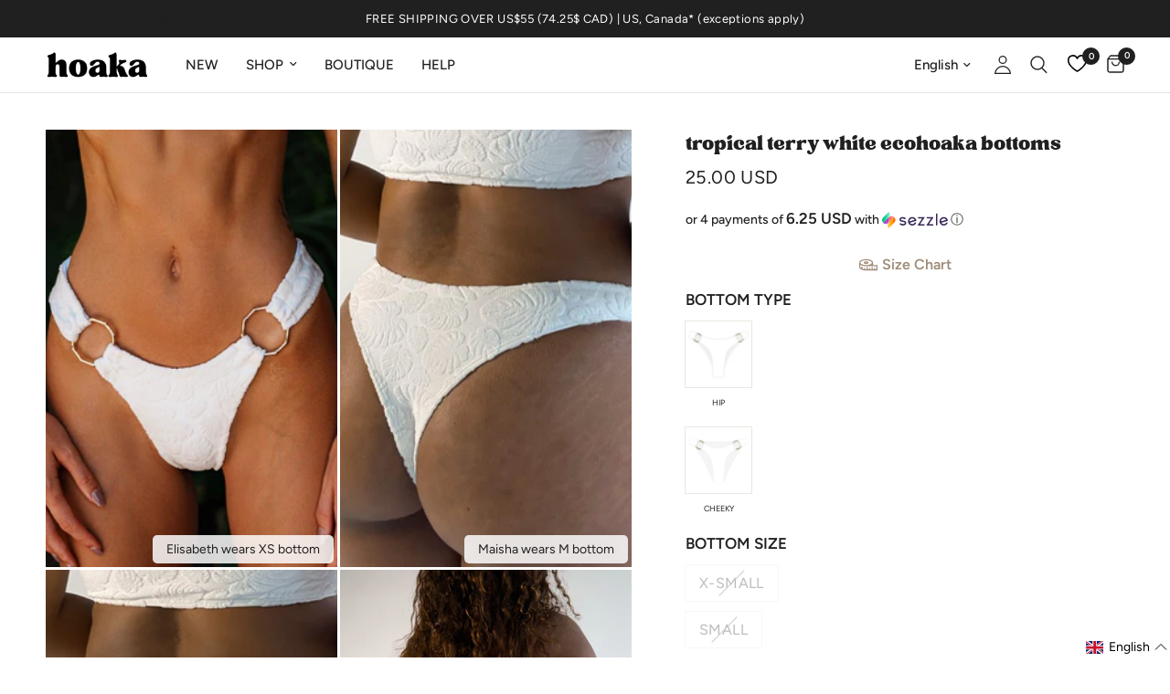

--- FILE ---
content_type: text/html; charset=utf-8
request_url: https://www.hoakaswimwear.com/products/tropical-terry-white-ecohoaka-bottoms
body_size: 71839
content:
<!doctype html><html class="no-js" lang="en" dir="ltr">
  <head>
    <meta charset="utf-8">
    <meta http-equiv="X-UA-Compatible" content="IE=edge,chrome=1">
    <meta name="viewport" content="width=device-width, initial-scale=1, maximum-scale=5, viewport-fit=cover">
    <meta name="theme-color" content="#ffffff">
    <link rel="canonical" href="https://www.hoakaswimwear.com/products/tropical-terry-white-ecohoaka-bottoms">
    <link rel="preconnect" href="https://cdn.shopify.com" crossorigin>
    <link rel="preload" as="style" href="//www.hoakaswimwear.com/cdn/shop/t/139/assets/app.css?v=158810690920790917931763103710">
<link rel="preload" as="style" href="//www.hoakaswimwear.com/cdn/shop/t/139/assets/product.css?v=2708052779565270861741894133">
<link rel="preload" as="image" href="//www.hoakaswimwear.com/cdn/shop/files/tropical-terry-white-hip-with-ring.jpg?v=1752520940&width=375" imagesrcset="//www.hoakaswimwear.com/cdn/shop/files/tropical-terry-white-hip-with-ring.jpg?v=1752520940&width=375 375w,//www.hoakaswimwear.com/cdn/shop/files/tropical-terry-white-hip-with-ring.jpg?v=1752520940&width=640 640w,//www.hoakaswimwear.com/cdn/shop/files/tropical-terry-white-hip-with-ring.jpg?v=1752520940&width=960 960w" imagesizes="auto">




<link href="//www.hoakaswimwear.com/cdn/shop/t/139/assets/animations.min.js?v=125778792411641688251728081523" as="script" rel="preload">

<link href="//www.hoakaswimwear.com/cdn/shop/t/139/assets/header.js?v=53973329853117484881728081522" as="script" rel="preload">
<link href="//www.hoakaswimwear.com/cdn/shop/t/139/assets/vendor.min.js?v=24387807840910288901728081521" as="script" rel="preload">
<link href="//www.hoakaswimwear.com/cdn/shop/t/139/assets/app.js?v=85759884385117468491752779139" as="script" rel="preload">
<link href="//www.hoakaswimwear.com/cdn/shop/t/139/assets/slideshow.js?v=3694593534833641341728081522" as="script" rel="preload">

<script>
window.lazySizesConfig = window.lazySizesConfig || {};
window.lazySizesConfig.expand = 250;
window.lazySizesConfig.loadMode = 1;
window.lazySizesConfig.loadHidden = false;
</script>


    <link rel="icon" type="image/png" href="//www.hoakaswimwear.com/cdn/shop/files/Hoaka_fav_icon_1d4d4d29-e6ed-4f7e-b840-bc5697a620dc.png?crop=center&height=32&v=1729622266&width=32">

    <title>
      Tropical Terry White Ecohoaka Bottoms
      
      
       &ndash; HOAKA SWIMWEAR
    </title>

    <script src="https://code.jquery.com/jquery-3.6.0.min.js"></script>
    
    
      <meta name="description" content="Made of recycled plastic bottles. Certified by Read more FAQs ECOHOAKA Sizing can be different from the original HOAKA. We advise that you refer to the sizing chart below.">
    
<link rel="preconnect" href="https://fonts.shopifycdn.com" crossorigin>

<meta property="og:site_name" content="HOAKA SWIMWEAR">
<meta property="og:url" content="https://www.hoakaswimwear.com/products/tropical-terry-white-ecohoaka-bottoms">
<meta property="og:title" content="Tropical Terry White Ecohoaka Bottoms">
<meta property="og:type" content="product">
<meta property="og:description" content="Made of recycled plastic bottles. Certified by Read more FAQs ECOHOAKA Sizing can be different from the original HOAKA. We advise that you refer to the sizing chart below."><meta property="og:image" content="http://www.hoakaswimwear.com/cdn/shop/files/Facetune_15-11-2023-12-05-49_66b42567-30c3-49d2-8063-f20c285cd33b.jpg?v=1752016568">
  <meta property="og:image:secure_url" content="https://www.hoakaswimwear.com/cdn/shop/files/Facetune_15-11-2023-12-05-49_66b42567-30c3-49d2-8063-f20c285cd33b.jpg?v=1752016568">
  <meta property="og:image:width" content="1039">
  <meta property="og:image:height" content="1039"><meta property="og:price:amount" content="25.00">
  <meta property="og:price:currency" content="USD"><meta name="twitter:card" content="summary_large_image">
<meta name="twitter:title" content="Tropical Terry White Ecohoaka Bottoms">
<meta name="twitter:description" content="Made of recycled plastic bottles. Certified by Read more FAQs ECOHOAKA Sizing can be different from the original HOAKA. We advise that you refer to the sizing chart below.">


    <link href="//www.hoakaswimwear.com/cdn/shop/t/139/assets/app.css?v=158810690920790917931763103710" rel="stylesheet" type="text/css" media="all" />
    <link href="//www.hoakaswimwear.com/cdn/shop/t/139/assets/arena-set-product.css?v=140933002933283496571729910060" rel="stylesheet" type="text/css" media="all" />

    <style data-shopify>
	@font-face {
	font-family: "TAN-hoaka";
	src: url("https://cdn.shopify.com/s/files/1/2531/2196/files/TAN-hoaka.woff?v=1730836166") format("woff");
	}
	@font-face {
	font-family: "Reco-hoaka-Medium";
	src: url("https://cdn.shopify.com/s/files/1/2531/2196/files/Reco-hoaka-Medium.woff?v=1731434712") format("woff");
	}

	@font-face {
  font-family: Figtree;
  font-weight: 400;
  font-style: normal;
  font-display: swap;
  src: url("//www.hoakaswimwear.com/cdn/fonts/figtree/figtree_n4.3c0838aba1701047e60be6a99a1b0a40ce9b8419.woff2") format("woff2"),
       url("//www.hoakaswimwear.com/cdn/fonts/figtree/figtree_n4.c0575d1db21fc3821f17fd6617d3dee552312137.woff") format("woff");
}

@font-face {
  font-family: Figtree;
  font-weight: 500;
  font-style: normal;
  font-display: swap;
  src: url("//www.hoakaswimwear.com/cdn/fonts/figtree/figtree_n5.3b6b7df38aa5986536945796e1f947445832047c.woff2") format("woff2"),
       url("//www.hoakaswimwear.com/cdn/fonts/figtree/figtree_n5.f26bf6dcae278b0ed902605f6605fa3338e81dab.woff") format("woff");
}

@font-face {
  font-family: Figtree;
  font-weight: 600;
  font-style: normal;
  font-display: swap;
  src: url("//www.hoakaswimwear.com/cdn/fonts/figtree/figtree_n6.9d1ea52bb49a0a86cfd1b0383d00f83d3fcc14de.woff2") format("woff2"),
       url("//www.hoakaswimwear.com/cdn/fonts/figtree/figtree_n6.f0fcdea525a0e47b2ae4ab645832a8e8a96d31d3.woff") format("woff");
}

@font-face {
  font-family: Figtree;
  font-weight: 400;
  font-style: italic;
  font-display: swap;
  src: url("//www.hoakaswimwear.com/cdn/fonts/figtree/figtree_i4.89f7a4275c064845c304a4cf8a4a586060656db2.woff2") format("woff2"),
       url("//www.hoakaswimwear.com/cdn/fonts/figtree/figtree_i4.6f955aaaafc55a22ffc1f32ecf3756859a5ad3e2.woff") format("woff");
}

@font-face {
  font-family: Figtree;
  font-weight: 600;
  font-style: italic;
  font-display: swap;
  src: url("//www.hoakaswimwear.com/cdn/fonts/figtree/figtree_i6.702baae75738b446cfbed6ac0d60cab7b21e61ba.woff2") format("woff2"),
       url("//www.hoakaswimwear.com/cdn/fonts/figtree/figtree_i6.6b8dc40d16c9905d29525156e284509f871ce8f9.woff") format("woff");
}


		@font-face {
  font-family: Figtree;
  font-weight: 600;
  font-style: normal;
  font-display: swap;
  src: url("//www.hoakaswimwear.com/cdn/fonts/figtree/figtree_n6.9d1ea52bb49a0a86cfd1b0383d00f83d3fcc14de.woff2") format("woff2"),
       url("//www.hoakaswimwear.com/cdn/fonts/figtree/figtree_n6.f0fcdea525a0e47b2ae4ab645832a8e8a96d31d3.woff") format("woff");
}

@font-face {
  font-family: Figtree;
  font-weight: 400;
  font-style: normal;
  font-display: swap;
  src: url("//www.hoakaswimwear.com/cdn/fonts/figtree/figtree_n4.3c0838aba1701047e60be6a99a1b0a40ce9b8419.woff2") format("woff2"),
       url("//www.hoakaswimwear.com/cdn/fonts/figtree/figtree_n4.c0575d1db21fc3821f17fd6617d3dee552312137.woff") format("woff");
}

h1,h2,h3,h4,h5,h6,
	.h1,.h2,.h3,.h4,.h5,.h6,
	.logolink.text-logo,
	.heading-font,
	.h1-xlarge,
	.h1-large,
	.customer-addresses .my-address .address-index {
		font-style: normal;
		font-weight: 600;
		font-family: Figtree, sans-serif;
	}
	body,
	.body-font,
	.thb-product-detail .product-title {
		font-style: normal;
		font-weight: 400;
		font-family: Figtree, sans-serif;
	}
	:root {
		--mobile-swipe-width: calc(90vw - 30px);
		--font-body-scale: 1.0;
		--font-body-line-height-scale: 1.0;
		--font-body-letter-spacing: 0.0em;
		--font-body-medium-weight: 500;
    --font-body-bold-weight: 600;
		--font-announcement-scale: 1.0;
		--font-heading-scale: 1.0;
		--font-heading-line-height-scale: 1.0;
		--font-heading-letter-spacing: 0.0em;
		--font-navigation-scale: 1.0;
		--font-product-title-scale: 1.0;
		--font-product-title-line-height-scale: 1.0;
		--button-letter-spacing: 0.02em;

		--bg-body: #ffffff;
		--bg-body-rgb: 255,255,255;
		--bg-body-darken: #f7f7f7;
		--payment-terms-background-color: #ffffff;
		--color-body: #202020;
		--color-body-rgb: 32,32,32;
		--color-accent: #202020;
		--color-accent-rgb: 32,32,32;
		--color-border: #E2E2E2;
		--color-form-border: #dedede;
		--color-overlay-rgb: 0,0,0;

		--shopify-accelerated-checkout-button-block-size: 48px;
		--shopify-accelerated-checkout-inline-alignment: center;
		--shopify-accelerated-checkout-skeleton-animation-duration: 0.25s;

		--color-announcement-bar-text: #ffffff;
		--color-announcement-bar-bg: #202020;

		--color-header-bg: #ffffff;
		--color-header-bg-rgb: 255,255,255;
		--color-header-text: #202020;
		--color-header-text-rgb: 32,32,32;
		--color-header-links: #202020;
		--color-header-links-rgb: 32,32,32;
		--color-header-links-hover: #000000;
		--color-header-icons: #202020;
		--color-header-border: #E2E2E2;

		--solid-button-background: #202020;
		--solid-button-label: #ffffff;
		--outline-button-label: #202020;
		--button-border-radius: 0px;
		--shopify-accelerated-checkout-button-border-radius: 0px;

		--color-price: #202020;
		--color-star: #FD9A52;
		--color-dots: #202020;

		--color-inventory-instock: #279A4B;
		--color-inventory-lowstock: #FB9E5B;

		--section-spacing-mobile: 50px;
		--section-spacing-desktop: 90px;

		--color-badge-text: #ffffff;
		--color-badge-sold-out: #939393;
		--color-badge-sale: #151515;.badge.best-seller{
					background: #000000;
				}
			
.badge.new{
					background: #cc0000;
				}
			
.badge.live-exclusive{
					background: #e40068;
				}
			

--color-badge-preorder: #FD9A52;
		--badge-corner-radius: 0px;

		--color-footer-text: #ffffff;
		--color-footer-text-rgb: 255,255,255;
		--color-footer-link: #ffffff;
		--color-footer-link-hover: #ffffff;
		--color-footer-border: #818181;
		--color-footer-border-rgb: 129,129,129;
		--color-footer-bg: #202020;
	}
</style>


    <script>
		window.theme = window.theme || {};
		theme = {
			settings: {
				money_with_currency_format:"{{amount}} USD",
				cart_drawer:true,
				product_id: 6798010777649,
			},
			routes: {
				root_url: '/',
				cart_url: '/cart',
				cart_add_url: '/cart/add',
				search_url: '/search',
				cart_change_url: '/cart/change',
				cart_update_url: '/cart/update',
				predictive_search_url: '/search/suggest',
			},
			variantStrings: {
		addToCart: `Add to cart`,
		soldOut: `Sold out`,
		unavailable: `Unavailable`,
		preOrder: `Pre-order`,
		},
			strings: {
				requiresTerms: `You must agree with the terms and conditions of sales to check out`,
				shippingEstimatorNoResults: `Sorry, we do not ship to your address.`,
				shippingEstimatorOneResult: `There is one shipping rate for your address:`,
				shippingEstimatorMultipleResults: `There are several shipping rates for your address:`,
				shippingEstimatorError: `One or more error occurred while retrieving shipping rates:`
			}
		};
    </script>
    <script>window.performance && window.performance.mark && window.performance.mark('shopify.content_for_header.start');</script><meta name="facebook-domain-verification" content="5qol3e7mzfdurom3k764lwcl7jze27">
<meta name="facebook-domain-verification" content="ibaryyat69doxxyw65bt2e17e8tp75">
<meta name="facebook-domain-verification" content="qqq7onn6nkpc5h2n6qmo2f8ij1wfk9">
<meta name="facebook-domain-verification" content="5qol3e7mzfdurom3k764lwcl7jze27">
<meta name="google-site-verification" content="JmHnPy1aVp73NXfaQY2YioBB7ghau8fLZi4tTI3WKUs">
<meta id="shopify-digital-wallet" name="shopify-digital-wallet" content="/25312196/digital_wallets/dialog">
<meta name="shopify-checkout-api-token" content="6acc4eaf6e97c35fd31804ae32b6f5db">
<meta id="in-context-paypal-metadata" data-shop-id="25312196" data-venmo-supported="false" data-environment="production" data-locale="en_US" data-paypal-v4="true" data-currency="USD">
<link rel="alternate" hreflang="x-default" href="https://www.hoakaswimwear.com/products/tropical-terry-white-ecohoaka-bottoms">
<link rel="alternate" hreflang="en-US" href="https://www.hoakaswimwear.com/products/tropical-terry-white-ecohoaka-bottoms">
<link rel="alternate" hreflang="fr-US" href="https://www.hoakaswimwear.com/fr/products/tropical-terry-white-ecohoaka-bottoms">
<link rel="alternate" type="application/json+oembed" href="https://www.hoakaswimwear.com/products/tropical-terry-white-ecohoaka-bottoms.oembed">
<script async="async" src="/checkouts/internal/preloads.js?locale=en-US"></script>
<link rel="preconnect" href="https://shop.app" crossorigin="anonymous">
<script async="async" src="https://shop.app/checkouts/internal/preloads.js?locale=en-US&shop_id=25312196" crossorigin="anonymous"></script>
<script id="apple-pay-shop-capabilities" type="application/json">{"shopId":25312196,"countryCode":"CA","currencyCode":"USD","merchantCapabilities":["supports3DS"],"merchantId":"gid:\/\/shopify\/Shop\/25312196","merchantName":"HOAKA SWIMWEAR","requiredBillingContactFields":["postalAddress","email","phone"],"requiredShippingContactFields":["postalAddress","email","phone"],"shippingType":"shipping","supportedNetworks":["visa","masterCard","amex","discover","jcb"],"total":{"type":"pending","label":"HOAKA SWIMWEAR","amount":"1.00"},"shopifyPaymentsEnabled":true,"supportsSubscriptions":true}</script>
<script id="shopify-features" type="application/json">{"accessToken":"6acc4eaf6e97c35fd31804ae32b6f5db","betas":["rich-media-storefront-analytics"],"domain":"www.hoakaswimwear.com","predictiveSearch":true,"shopId":25312196,"locale":"en"}</script>
<script>var Shopify = Shopify || {};
Shopify.shop = "hoakaswimwear.myshopify.com";
Shopify.locale = "en";
Shopify.currency = {"active":"USD","rate":"1.0"};
Shopify.country = "US";
Shopify.theme = {"name":"Updated-6-0-0\/main","id":124579872817,"schema_name":"Reformation","schema_version":"6.0.0","theme_store_id":null,"role":"main"};
Shopify.theme.handle = "null";
Shopify.theme.style = {"id":null,"handle":null};
Shopify.cdnHost = "www.hoakaswimwear.com/cdn";
Shopify.routes = Shopify.routes || {};
Shopify.routes.root = "/";</script>
<script type="module">!function(o){(o.Shopify=o.Shopify||{}).modules=!0}(window);</script>
<script>!function(o){function n(){var o=[];function n(){o.push(Array.prototype.slice.apply(arguments))}return n.q=o,n}var t=o.Shopify=o.Shopify||{};t.loadFeatures=n(),t.autoloadFeatures=n()}(window);</script>
<script>
  window.ShopifyPay = window.ShopifyPay || {};
  window.ShopifyPay.apiHost = "shop.app\/pay";
  window.ShopifyPay.redirectState = null;
</script>
<script id="shop-js-analytics" type="application/json">{"pageType":"product"}</script>
<script defer="defer" async type="module" src="//www.hoakaswimwear.com/cdn/shopifycloud/shop-js/modules/v2/client.init-shop-cart-sync_BdyHc3Nr.en.esm.js"></script>
<script defer="defer" async type="module" src="//www.hoakaswimwear.com/cdn/shopifycloud/shop-js/modules/v2/chunk.common_Daul8nwZ.esm.js"></script>
<script type="module">
  await import("//www.hoakaswimwear.com/cdn/shopifycloud/shop-js/modules/v2/client.init-shop-cart-sync_BdyHc3Nr.en.esm.js");
await import("//www.hoakaswimwear.com/cdn/shopifycloud/shop-js/modules/v2/chunk.common_Daul8nwZ.esm.js");

  window.Shopify.SignInWithShop?.initShopCartSync?.({"fedCMEnabled":true,"windoidEnabled":true});

</script>
<script>
  window.Shopify = window.Shopify || {};
  if (!window.Shopify.featureAssets) window.Shopify.featureAssets = {};
  window.Shopify.featureAssets['shop-js'] = {"shop-cart-sync":["modules/v2/client.shop-cart-sync_QYOiDySF.en.esm.js","modules/v2/chunk.common_Daul8nwZ.esm.js"],"init-fed-cm":["modules/v2/client.init-fed-cm_DchLp9rc.en.esm.js","modules/v2/chunk.common_Daul8nwZ.esm.js"],"shop-button":["modules/v2/client.shop-button_OV7bAJc5.en.esm.js","modules/v2/chunk.common_Daul8nwZ.esm.js"],"init-windoid":["modules/v2/client.init-windoid_DwxFKQ8e.en.esm.js","modules/v2/chunk.common_Daul8nwZ.esm.js"],"shop-cash-offers":["modules/v2/client.shop-cash-offers_DWtL6Bq3.en.esm.js","modules/v2/chunk.common_Daul8nwZ.esm.js","modules/v2/chunk.modal_CQq8HTM6.esm.js"],"shop-toast-manager":["modules/v2/client.shop-toast-manager_CX9r1SjA.en.esm.js","modules/v2/chunk.common_Daul8nwZ.esm.js"],"init-shop-email-lookup-coordinator":["modules/v2/client.init-shop-email-lookup-coordinator_UhKnw74l.en.esm.js","modules/v2/chunk.common_Daul8nwZ.esm.js"],"pay-button":["modules/v2/client.pay-button_DzxNnLDY.en.esm.js","modules/v2/chunk.common_Daul8nwZ.esm.js"],"avatar":["modules/v2/client.avatar_BTnouDA3.en.esm.js"],"init-shop-cart-sync":["modules/v2/client.init-shop-cart-sync_BdyHc3Nr.en.esm.js","modules/v2/chunk.common_Daul8nwZ.esm.js"],"shop-login-button":["modules/v2/client.shop-login-button_D8B466_1.en.esm.js","modules/v2/chunk.common_Daul8nwZ.esm.js","modules/v2/chunk.modal_CQq8HTM6.esm.js"],"init-customer-accounts-sign-up":["modules/v2/client.init-customer-accounts-sign-up_C8fpPm4i.en.esm.js","modules/v2/client.shop-login-button_D8B466_1.en.esm.js","modules/v2/chunk.common_Daul8nwZ.esm.js","modules/v2/chunk.modal_CQq8HTM6.esm.js"],"init-shop-for-new-customer-accounts":["modules/v2/client.init-shop-for-new-customer-accounts_CVTO0Ztu.en.esm.js","modules/v2/client.shop-login-button_D8B466_1.en.esm.js","modules/v2/chunk.common_Daul8nwZ.esm.js","modules/v2/chunk.modal_CQq8HTM6.esm.js"],"init-customer-accounts":["modules/v2/client.init-customer-accounts_dRgKMfrE.en.esm.js","modules/v2/client.shop-login-button_D8B466_1.en.esm.js","modules/v2/chunk.common_Daul8nwZ.esm.js","modules/v2/chunk.modal_CQq8HTM6.esm.js"],"shop-follow-button":["modules/v2/client.shop-follow-button_CkZpjEct.en.esm.js","modules/v2/chunk.common_Daul8nwZ.esm.js","modules/v2/chunk.modal_CQq8HTM6.esm.js"],"lead-capture":["modules/v2/client.lead-capture_BntHBhfp.en.esm.js","modules/v2/chunk.common_Daul8nwZ.esm.js","modules/v2/chunk.modal_CQq8HTM6.esm.js"],"checkout-modal":["modules/v2/client.checkout-modal_CfxcYbTm.en.esm.js","modules/v2/chunk.common_Daul8nwZ.esm.js","modules/v2/chunk.modal_CQq8HTM6.esm.js"],"shop-login":["modules/v2/client.shop-login_Da4GZ2H6.en.esm.js","modules/v2/chunk.common_Daul8nwZ.esm.js","modules/v2/chunk.modal_CQq8HTM6.esm.js"],"payment-terms":["modules/v2/client.payment-terms_MV4M3zvL.en.esm.js","modules/v2/chunk.common_Daul8nwZ.esm.js","modules/v2/chunk.modal_CQq8HTM6.esm.js"]};
</script>
<script>(function() {
  var isLoaded = false;
  function asyncLoad() {
    if (isLoaded) return;
    isLoaded = true;
    var urls = ["https:\/\/api.goaffpro.com\/loader.js?shop=hoakaswimwear.myshopify.com","https:\/\/app.kiwisizing.com\/web\/js\/dist\/kiwiSizing\/plugin\/SizingPlugin.prod.js?v=330\u0026shop=hoakaswimwear.myshopify.com","\/\/cdn.shopify.com\/proxy\/89453d499680957a56f5d6322a3fd33b2a431c328bc2e5e128f52689ae0f6fb9\/api.goaffpro.com\/loader.js?shop=hoakaswimwear.myshopify.com\u0026sp-cache-control=cHVibGljLCBtYXgtYWdlPTkwMA","https:\/\/intg.snapchat.com\/shopify\/shopify-scevent-init.js?id=cb6afe4e-7f7a-4e1d-8513-cbb6872d2d9f\u0026shop=hoakaswimwear.myshopify.com"];
    for (var i = 0; i < urls.length; i++) {
      var s = document.createElement('script');
      s.type = 'text/javascript';
      s.async = true;
      s.src = urls[i];
      var x = document.getElementsByTagName('script')[0];
      x.parentNode.insertBefore(s, x);
    }
  };
  if(window.attachEvent) {
    window.attachEvent('onload', asyncLoad);
  } else {
    window.addEventListener('load', asyncLoad, false);
  }
})();</script>
<script id="__st">var __st={"a":25312196,"offset":-18000,"reqid":"b3e6aaad-ea4b-40f9-b46d-912bbe343c86-1769005907","pageurl":"www.hoakaswimwear.com\/products\/tropical-terry-white-ecohoaka-bottoms","u":"b14f74ace5fa","p":"product","rtyp":"product","rid":6798010777649};</script>
<script>window.ShopifyPaypalV4VisibilityTracking = true;</script>
<script id="captcha-bootstrap">!function(){'use strict';const t='contact',e='account',n='new_comment',o=[[t,t],['blogs',n],['comments',n],[t,'customer']],c=[[e,'customer_login'],[e,'guest_login'],[e,'recover_customer_password'],[e,'create_customer']],r=t=>t.map((([t,e])=>`form[action*='/${t}']:not([data-nocaptcha='true']) input[name='form_type'][value='${e}']`)).join(','),a=t=>()=>t?[...document.querySelectorAll(t)].map((t=>t.form)):[];function s(){const t=[...o],e=r(t);return a(e)}const i='password',u='form_key',d=['recaptcha-v3-token','g-recaptcha-response','h-captcha-response',i],f=()=>{try{return window.sessionStorage}catch{return}},m='__shopify_v',_=t=>t.elements[u];function p(t,e,n=!1){try{const o=window.sessionStorage,c=JSON.parse(o.getItem(e)),{data:r}=function(t){const{data:e,action:n}=t;return t[m]||n?{data:e,action:n}:{data:t,action:n}}(c);for(const[e,n]of Object.entries(r))t.elements[e]&&(t.elements[e].value=n);n&&o.removeItem(e)}catch(o){console.error('form repopulation failed',{error:o})}}const l='form_type',E='cptcha';function T(t){t.dataset[E]=!0}const w=window,h=w.document,L='Shopify',v='ce_forms',y='captcha';let A=!1;((t,e)=>{const n=(g='f06e6c50-85a8-45c8-87d0-21a2b65856fe',I='https://cdn.shopify.com/shopifycloud/storefront-forms-hcaptcha/ce_storefront_forms_captcha_hcaptcha.v1.5.2.iife.js',D={infoText:'Protected by hCaptcha',privacyText:'Privacy',termsText:'Terms'},(t,e,n)=>{const o=w[L][v],c=o.bindForm;if(c)return c(t,g,e,D).then(n);var r;o.q.push([[t,g,e,D],n]),r=I,A||(h.body.append(Object.assign(h.createElement('script'),{id:'captcha-provider',async:!0,src:r})),A=!0)});var g,I,D;w[L]=w[L]||{},w[L][v]=w[L][v]||{},w[L][v].q=[],w[L][y]=w[L][y]||{},w[L][y].protect=function(t,e){n(t,void 0,e),T(t)},Object.freeze(w[L][y]),function(t,e,n,w,h,L){const[v,y,A,g]=function(t,e,n){const i=e?o:[],u=t?c:[],d=[...i,...u],f=r(d),m=r(i),_=r(d.filter((([t,e])=>n.includes(e))));return[a(f),a(m),a(_),s()]}(w,h,L),I=t=>{const e=t.target;return e instanceof HTMLFormElement?e:e&&e.form},D=t=>v().includes(t);t.addEventListener('submit',(t=>{const e=I(t);if(!e)return;const n=D(e)&&!e.dataset.hcaptchaBound&&!e.dataset.recaptchaBound,o=_(e),c=g().includes(e)&&(!o||!o.value);(n||c)&&t.preventDefault(),c&&!n&&(function(t){try{if(!f())return;!function(t){const e=f();if(!e)return;const n=_(t);if(!n)return;const o=n.value;o&&e.removeItem(o)}(t);const e=Array.from(Array(32),(()=>Math.random().toString(36)[2])).join('');!function(t,e){_(t)||t.append(Object.assign(document.createElement('input'),{type:'hidden',name:u})),t.elements[u].value=e}(t,e),function(t,e){const n=f();if(!n)return;const o=[...t.querySelectorAll(`input[type='${i}']`)].map((({name:t})=>t)),c=[...d,...o],r={};for(const[a,s]of new FormData(t).entries())c.includes(a)||(r[a]=s);n.setItem(e,JSON.stringify({[m]:1,action:t.action,data:r}))}(t,e)}catch(e){console.error('failed to persist form',e)}}(e),e.submit())}));const S=(t,e)=>{t&&!t.dataset[E]&&(n(t,e.some((e=>e===t))),T(t))};for(const o of['focusin','change'])t.addEventListener(o,(t=>{const e=I(t);D(e)&&S(e,y())}));const B=e.get('form_key'),M=e.get(l),P=B&&M;t.addEventListener('DOMContentLoaded',(()=>{const t=y();if(P)for(const e of t)e.elements[l].value===M&&p(e,B);[...new Set([...A(),...v().filter((t=>'true'===t.dataset.shopifyCaptcha))])].forEach((e=>S(e,t)))}))}(h,new URLSearchParams(w.location.search),n,t,e,['guest_login'])})(!0,!0)}();</script>
<script integrity="sha256-4kQ18oKyAcykRKYeNunJcIwy7WH5gtpwJnB7kiuLZ1E=" data-source-attribution="shopify.loadfeatures" defer="defer" src="//www.hoakaswimwear.com/cdn/shopifycloud/storefront/assets/storefront/load_feature-a0a9edcb.js" crossorigin="anonymous"></script>
<script crossorigin="anonymous" defer="defer" src="//www.hoakaswimwear.com/cdn/shopifycloud/storefront/assets/shopify_pay/storefront-65b4c6d7.js?v=20250812"></script>
<script data-source-attribution="shopify.dynamic_checkout.dynamic.init">var Shopify=Shopify||{};Shopify.PaymentButton=Shopify.PaymentButton||{isStorefrontPortableWallets:!0,init:function(){window.Shopify.PaymentButton.init=function(){};var t=document.createElement("script");t.src="https://www.hoakaswimwear.com/cdn/shopifycloud/portable-wallets/latest/portable-wallets.en.js",t.type="module",document.head.appendChild(t)}};
</script>
<script data-source-attribution="shopify.dynamic_checkout.buyer_consent">
  function portableWalletsHideBuyerConsent(e){var t=document.getElementById("shopify-buyer-consent"),n=document.getElementById("shopify-subscription-policy-button");t&&n&&(t.classList.add("hidden"),t.setAttribute("aria-hidden","true"),n.removeEventListener("click",e))}function portableWalletsShowBuyerConsent(e){var t=document.getElementById("shopify-buyer-consent"),n=document.getElementById("shopify-subscription-policy-button");t&&n&&(t.classList.remove("hidden"),t.removeAttribute("aria-hidden"),n.addEventListener("click",e))}window.Shopify?.PaymentButton&&(window.Shopify.PaymentButton.hideBuyerConsent=portableWalletsHideBuyerConsent,window.Shopify.PaymentButton.showBuyerConsent=portableWalletsShowBuyerConsent);
</script>
<script data-source-attribution="shopify.dynamic_checkout.cart.bootstrap">document.addEventListener("DOMContentLoaded",(function(){function t(){return document.querySelector("shopify-accelerated-checkout-cart, shopify-accelerated-checkout")}if(t())Shopify.PaymentButton.init();else{new MutationObserver((function(e,n){t()&&(Shopify.PaymentButton.init(),n.disconnect())})).observe(document.body,{childList:!0,subtree:!0})}}));
</script>
<link id="shopify-accelerated-checkout-styles" rel="stylesheet" media="screen" href="https://www.hoakaswimwear.com/cdn/shopifycloud/portable-wallets/latest/accelerated-checkout-backwards-compat.css" crossorigin="anonymous">
<style id="shopify-accelerated-checkout-cart">
        #shopify-buyer-consent {
  margin-top: 1em;
  display: inline-block;
  width: 100%;
}

#shopify-buyer-consent.hidden {
  display: none;
}

#shopify-subscription-policy-button {
  background: none;
  border: none;
  padding: 0;
  text-decoration: underline;
  font-size: inherit;
  cursor: pointer;
}

#shopify-subscription-policy-button::before {
  box-shadow: none;
}

      </style>

<script>window.performance && window.performance.mark && window.performance.mark('shopify.content_for_header.end');</script>
    <!-- Header hook for plugins -->

    <script>
      document.documentElement.className = document.documentElement.className.replace('no-js', 'js');
    </script>
    <script src="//www.hoakaswimwear.com/cdn/shop/t/139/assets/jquery-3.2.1.min.js?v=9503732020592794151728081522" defer="defer"></script>
    
    <!-- reamaze code -->
    <script type="text/javascript" async src="https://cdn.reamaze.com/assets/reamaze.js"></script>
    <script type="text/javascript">
      var _support = _support || { 'ui': {}, 'user': {} };
      _support['account'] = 'hoakaswimwear';
    </script>
  <!-- BEGIN app block: shopify://apps/platmart-swatches/blocks/collection-swatches/3d4801b8-13e2-488f-8d06-69ca04fc155d --><!-- BEGIN app snippet: widgets-config --><script>
  window.platmartSwatchesConfig = {
    enabled: true,
    country: 'US',
    language: 'EN',
    productWidgetVersion: '5',
    productWidgetEnabled: true,
    collectionWidgetVersion: '5',
    collectionWidgetEnabled: true,
    proxyPath: '/a/pl-swatches',
    storefrontToken: 'c9d19a1b6a879582546e511f678138ef',
    cssVariables: '--pl-swatch-radius: 50%; --pl-swatch-pill-radius: 0; --pl-swatch-size: 26px; --pl-swatch-margin-top: 0px; --pl-swatch-margin-bottom: 15px; --pl-swatch-collection-margin-top: 5px; --pl-swatch-collection-margin-bottom: 0px;',
    handleOutOfStock: true,
    outOfStockStyle: 'cross_out',
    collectionSwatchSize: '20px',
    collectionSwatchesLimit: 4,
    collectionShowHiddenCount: true,
    collectionCardSelector: '',
    collectionPositionSelector: '',
    collectionTargetPosition: '',
    collectionExcludedSelectors: '',
    collectionSwatchesPills: true,
    collectionCurrentSwatchFirst: true,
    collectionDisplay: 'swatches',
    collectionCountOnlyText: '{{count}} color(s)',
    tooltipEnabled: true,
    tooltipPosition: 'top',
    variantSwatchesEnabled: false,
    variantSwatchesStatus: 'disabled',
    variantSwatchesProducts: []
  }
</script>
<!-- END app snippet -->
<!-- BEGIN app snippet: collection-widget-v5 --><style>
  [data-pl-swatches-collection] {
    display: block !important;
  }
  .pl-swatches-collection {
    margin-top: var(--pl-swatch-collection-margin-top);
    margin-bottom: var(--pl-swatch-collection-margin-bottom);
    display: flex;
    justify-content: left;
    position: relative;
    z-index: 2;
  }
  .pl-swatches-collection__container {
    display: flex;
    flex-wrap: wrap;
    column-gap: 4px;
    row-gap: 4px;
  }
  .pl-swatches-collection__link, .pl-swatches-collection__link:hover {
    text-decoration: none !important;
    display: inline-block;
  }
  .pl-swatches-collection__link--disabled {
    pointer-events: none;
    opacity: .5;
  }
  .pl-swatches-collection__link--hidden {
    display: none;
  }
  .pl-swatches-collection__swatch-wrapper {
    position: relative;
    display: block;
    margin: 4px 2px;
    border: 2px solid #fff;
    line-height: normal;
    border-radius: var(--pl-swatch-radius);
    box-shadow: 0 0 0 1.5px #e8e8e1;
  }
  .pl-swatches-collection__swatch-wrapper--pill {
    border-radius: var(--pl-swatch-pill-radius);
  }
  .pl-swatches-collection__swatch-wrapper--active {
    box-shadow: 0 0 0 2px #888883;
  }
  .pl-swatches-collection__swatch {
    display: flex;
    flex-direction: column-reverse;
    margin: 0;
    padding: 0;
    box-shadow: 0;
    border: 0;
    width: var(--pl-swatch-size);
    height: var(--pl-swatch-size);
    overflow: hidden;
    vertical-align: middle;
    border-radius: inherit;
  }
  .pl-swatches-collection__swatch--crossed-out {
    opacity: .5;
  }
  .pl-swatches-collection__swatch--crossed-out::after {
    content: "";
    position: absolute;
    left: 0;
    top: 0;
    right: 0;
    bottom: 0;
    background: linear-gradient(to left top, transparent 47%, #727070 47%, #727070 53%, transparent 53%);
    border-radius: inherit;
  }
  .pl-swatches-collection__swatch--dynamic {
    width: auto;
    padding-left: calc(var(--pl-swatch-size) / 4);
    padding-right: calc(var(--pl-swatch-size) / 4);
  }
  .pl-swatches-collection__color {
    display: inline-block !important;
    height: 100%;
    width: 100%;
  }
  .pl-swatches-collection__color img {
    object-fit: cover;
    vertical-align: initial;
    opacity: 1;
    width: var(--pl-swatch-size);
    height: var(--pl-swatch-size);
  }
  .pl-swatches-collection__color img[loading='lazy'], .boost-sd__filter-product-list .pl-swatches-collection__color img[loading='lazy'] {
    display: inline;
  }
  .pl-swatches-collection__pill {
    height: 100%;
    width: 100%;
    display: flex;
    justify-content: center;
    align-items: center;
    color: #4a4a4a;
  }
  .pl-swatches-collection__tooltip {
    position: absolute;bottom: 80%;
      margin-bottom: 10px;text-indent: 0;
    background: #000;
    line-height: 1;
    min-width: 50px;
    color: #fff;
    left: 50%;
    white-space: pre;
    text-align: center;
    text-transform: none;
    transform: translate(-50%, 0);
    transition: all 0.3s ease-out;
    max-width: 200px;
    text-overflow: ellipsis;
    font-size: 13px;
    padding: 7px 10px;
    border-radius: 5px;
    visibility: hidden;
    opacity: 0;
    z-index: 9999;
  }
  .pl-swatches-collection__tooltip:after {
    content: "";
    position: absolute;
    left: 50%;bottom: -9px;
      margin-bottom: 6px;
      border-width: 4px 4px 0 4px;
      border-color: #000 transparent transparent transparent;border-style: solid;
    margin-left: -4px;
    display: block;
  }
  .pl-swatches-collection__link:hover>.pl-swatches-collection__swatch-wrapper>.pl-swatches-collection__tooltip {bottom: 100%;opacity: 1;
    visibility: visible;
  }

  @media screen and (min-width: 768px) {
    .pl-swatches-collection {
      justify-content: left;
    }
  }
</style><style>
    .pl-swatches-collection__pill{
font-size: 8pt;
}
.pl-swatches-collection__swatch-wrapper--active{
box-shadow: 0 0 0 1px #000000;
}
  </style><script>
    // Empty
  </script><!-- END app snippet -->

<!-- END app block --><!-- BEGIN app block: shopify://apps/tabs-studio/blocks/global_embed_block/19980fb9-f2ca-4ada-ad36-c0364c3318b8 -->
<style id="tabs-by-station-custom-styles">
  .station-tabs .station-tabs-content-inner{border-radius:3px !important;border-width:1px !important;background-color:#FFFFFF !important;border-color:#e1e1e1 !important;padding:24px !important;text-align:left !important;}.station-tabs.mod-full-width .station-tabs-content-inner, .station-tabs .station-tabs-tabset.mod-vertical .station-tabs-content-inner{border-radius:0 !important;border-width:0 !important;padding:10px 24px 24px !important;}.station-tabs .station-tabs-tabcontent{border-radius:3px !important;border-width:1px !important;background-color:#FFFFFF !important;border-color:#e1e1e1 !important;padding:24px !important;text-align:left !important;}.station-tabs.mod-full-width .station-tabs-tabcontent, .station-tabs .station-tabs-tabset.mod-vertical .station-tabs-tabcontent{border-radius:0 !important;border-width:0 !important;padding:10px 24px 24px !important;}.station-tabs .station-tabs-link{border-radius:3px 3px 0 0 !important;padding:12px 24px !important;margin:0 0 -1px 0 !important;border-width:1px 1px 0 1px !important;border-color:transparent !important;color:#000000 !important;font-size:1em !important;text-align:center !important;}.station-tabs.mod-full-width .station-tabs-link, .station-tabs .station-tabs-tabset.mod-vertical .station-tabs-link{border-radius:0 !important;padding:14px 24px !important;margin:0 !important;border-width:1px 0 0 !important;border-color:#e1e1e1 !important;text-align:left !important;}.station-tabs .station-tabs-tab{border-radius:3px 3px 0 0 !important;padding:12px 24px !important;margin:0 0 -1px 0 !important;border-width:1px 1px 0 1px !important;border-color:transparent !important;color:#000000 !important;font-size:1em !important;text-align:center !important;}.station-tabs.mod-full-width .station-tabs-tab, .station-tabs .station-tabs-tabset.mod-vertical .station-tabs-tab{border-radius:0 !important;padding:14px 24px !important;margin:0 !important;border-width:1px 0 0 !important;border-color:#e1e1e1 !important;text-align:left !important;}.station-tabs .station-tabs-link.is-active{font-weight:600 !important;background-color:#FFFFFF !important;border-color:#e1e1e1 !important;color:#004c3f !important;font-size:1em !important;}.station-tabs.mod-full-width .station-tabs-link.is-active, .station-tabs .station-tabs-tabset.mod-vertical .station-tabs-link.is-active{font-weight:600 !important;}.station-tabs .station-tabs-tab.is-active{font-weight:600 !important;background-color:#FFFFFF !important;border-color:#e1e1e1 !important;color:#004c3f !important;font-size:1em !important;}.station-tabs.mod-full-width .station-tabs-tab.is-active, .station-tabs .station-tabs-tabset.mod-vertical .station-tabs-tab.is-active{font-weight:600 !important;}.station-tabs .station-tabs-tabset.mod-horizontal .station-tabs-tab.is-active{background-color:#FFFFFF !important;border-color:#e1e1e1 !important;color:#004c3f !important;}.station-tabs .station-tabs-link:hover{color:#004c3f !important;}.station-tabs .station-tabs-link.is-active:hover{color:#004c3f !important;}.station-tabs .station-tabs-tab:hover{color:#004c3f !important;}.station-tabs .station-tabs-tab.is-active:hover{color:#004c3f !important;}.station-tabs .station-tabs-tabtext{text-align:center !important;}.station-tabs.mod-full-width .station-tabs-tabtext, .station-tabs .station-tabs-tabset.mod-vertical .station-tabs-tabtext{text-align:left !important;}.station-tabs .station-tabs-tabtitle{font-family:unset !important;letter-spacing:unset !important;line-height:normal !important;text-transform:unset !important;}.station-tabs.mod-full-width .station-tabs-tabtitle, .station-tabs .station-tabs-tabset.mod-vertical .station-tabs-tabtitle{font-family:unset !important;}.station-tabs.mod-full-width , .station-tabs .station-tabs-tabset.mod-vertical {border-width:1px !important;border-radius:3px !important;border-color:#e1e1e1 !important;}.station-tabs.mod-full-width .station-tabs-link:first-of-type, .station-tabs .station-tabs-tabset.mod-vertical .station-tabs-link:first-of-type{border-width:0 !important;}.station-tabs.mod-full-width .station-tabs-tab.mod-first, .station-tabs .station-tabs-tabset.mod-vertical .station-tabs-tab.mod-first{border-width:0 !important;}
  
</style>

<script id="station-tabs-data-json" type="application/json">{
  "globalAbove": null,
  "globalBelow": "\u003cp id=\"tree-message\" style=\"width: 444px; text-align: center; font-size: 24px; font-weight: bold; color: #054c3e; background-image: url('https:\/\/cdn.shopify.com\/s\/files\/1\/2531\/2196\/files\/Tan_Booster_Upsell-min.png?v=1721750399');\"\u003e\u003c\/p\u003e\n\u003cp\u003e\u0026nbsp;\u003c\/p\u003e\n\u003cp id=\"tree-message\" style=\"height: 120px; padding: 10px; background-size: cover; text-align: center; font-size: 24px; font-weight: bold; color: #054c3e; background-image: url('https:\/\/cdn.shopify.com\/s\/files\/1\/2531\/2196\/files\/checkout-tree-background.png?v=1596999883');\"\u003e10 trees will be planted\u003c\/p\u003e\n\u003cp style=\"margin-bottom: 20px; text-align: center;\"\u003eWe will plant 10 trees for every order. In partnership with \u003ca href=\"https:\/\/impact.veritree.com\/hoaka\"\u003eVeritree\u003c\/a\u003e\u003c\/p\u003e",
  "proTabsHTML": "",
  "productTitle": "Tropical Terry White Ecohoaka Bottoms",
  "productDescription": "\u003cbr\u003e\n\u003cp\u003e\u003cimg src=\"https:\/\/cdn.shopify.com\/s\/files\/1\/2531\/2196\/files\/ecohoaka-logo-small-height.png?v=1579552117\" alt=\"ECOHOAKA\" width=\"200px\"\u003e\u003c\/p\u003e\n\u003cp\u003e\u003cspan style=\"color: #004c3f;\"\u003eMade of recycled plastic bottles. Certified by\u003c\/span\u003e\u003c\/p\u003e\n\u003cp\u003e\u003ca href=\"https:\/\/repreve.com\/\" target=\"_blank\"\u003e\u003cimg src=\"https:\/\/cdn.shopify.com\/s\/files\/1\/2531\/2196\/files\/repreve.png?v=1590024431\" alt=\"REPREVE\" width=\"160px\"\u003e\u003c\/a\u003e\u003c\/p\u003e\n\u003cp\u003e\u003ca href=\"https:\/\/international.hoakaswimwear.com\/pages\/ecohoaka-faqs\" target=\"_blank\"\u003eRead more FAQs\u003c\/a\u003e\u003c\/p\u003e\n\u003chr\u003e\u003cbr\u003e\n\u003cp\u003e\u003cspan style=\"color: #830000;\"\u003e\u003cstrong\u003eECOHOAKA Sizing can be different from the original HOAKA. We advise that you refer to the sizing chart below.\u003c\/strong\u003e\u003c\/span\u003e\u003c\/p\u003e\n",
  "icons": []
}</script>

<script>
  document.documentElement.classList.add('tabsst-loading');
  document.addEventListener('stationTabsLegacyAPILoaded', function(e) {
    e.detail.isLegacy = true;
    
      
});

  document.addEventListener('stationTabsAPIReady', function(e) {
    var Tabs = e.detail;

    if (Tabs.appSettings) {
      Tabs.appSettings = {"default_tab":false,"default_tab_title":"Description","show_stop_element":true,"layout":"breakpoint","layout_breakpoint":768,"deep_links":true,"clean_content_level":"basic_tags","content_classnames":null,"open_first_tab":true,"allow_multiple_open":false,"remove_empty_tabs":true,"default_tab_translations":null,"start_tab_element":"h6"};
      Tabs.appSettings = {lang: 'en'};

      Tabs.appSettings = {
        indicatorType: "chevrons",
        indicatorPlacement: "after"
      };
    }

    
            if (Tabs.isLegacy) { return; }
            Tabs.init(null, { autoCreate: true });

  });

  
</script>

<svg style="display:none" aria-hidden="true">
  <defs>
    
  </defs>
</svg>

<!-- END app block --><!-- BEGIN app block: shopify://apps/microsoft-clarity/blocks/brandAgents_js/31c3d126-8116-4b4a-8ba1-baeda7c4aeea -->





<!-- END app block --><!-- BEGIN app block: shopify://apps/microsoft-clarity/blocks/clarity_js/31c3d126-8116-4b4a-8ba1-baeda7c4aeea -->
<script type="text/javascript">
  (function (c, l, a, r, i, t, y) {
    c[a] = c[a] || function () { (c[a].q = c[a].q || []).push(arguments); };
    t = l.createElement(r); t.async = 1; t.src = "https://www.clarity.ms/tag/" + i + "?ref=shopify";
    y = l.getElementsByTagName(r)[0]; y.parentNode.insertBefore(t, y);

    c.Shopify.loadFeatures([{ name: "consent-tracking-api", version: "0.1" }], error => {
      if (error) {
        console.error("Error loading Shopify features:", error);
        return;
      }

      c[a]('consentv2', {
        ad_Storage: c.Shopify.customerPrivacy.marketingAllowed() ? "granted" : "denied",
        analytics_Storage: c.Shopify.customerPrivacy.analyticsProcessingAllowed() ? "granted" : "denied",
      });
    });

    l.addEventListener("visitorConsentCollected", function (e) {
      c[a]('consentv2', {
        ad_Storage: e.detail.marketingAllowed ? "granted" : "denied",
        analytics_Storage: e.detail.analyticsAllowed ? "granted" : "denied",
      });
    });
  })(window, document, "clarity", "script", "uikfa1s38i");
</script>



<!-- END app block --><!-- BEGIN app block: shopify://apps/langify/blocks/langify/b50c2edb-8c63-4e36-9e7c-a7fdd62ddb8f --><!-- BEGIN app snippet: ly-switcher-factory -->




<style>
  .ly-switcher-wrapper.ly-hide, .ly-recommendation.ly-hide, .ly-recommendation .ly-submit-btn {
    display: none !important;
  }

  #ly-switcher-factory-template {
    display: none;
  }


  
</style>


<template id="ly-switcher-factory-template">
<div data-breakpoint="" class="ly-switcher-wrapper ly-breakpoint-1 fixed bottom_right ly-hide" style="font-size: 14px; margin: 0px 0px; "><div data-dropup="false" onclick="langify.switcher.toggleSwitcherOpen(this)" class="ly-languages-switcher ly-custom-dropdown-switcher ly-bright-theme" style=" margin: 0px 0px;">
          <span role="button" tabindex="0" aria-label="Selected language: English" aria-expanded="false" aria-controls="languagesSwitcherList-1" class="ly-custom-dropdown-current" style="background: #ffffff; color: #000000;  "><i class="ly-icon ly-flag-icon ly-flag-icon-en en "></i><span class="ly-custom-dropdown-current-inner ly-custom-dropdown-current-inner-text">English
</span>
<div aria-hidden="true" class="ly-arrow ly-arrow-black stroke" style="vertical-align: middle; width: 14.0px; height: 14.0px;">
        <svg xmlns="http://www.w3.org/2000/svg" viewBox="0 0 14.0 14.0" height="14.0px" width="14.0px" style="position: absolute;">
          <path d="M1 4.5 L7.0 10.5 L13.0 4.5" fill="transparent" stroke="#000000" stroke-width="1px"/>
        </svg>
      </div>
          </span>
          <ul id="languagesSwitcherList-1" role="list" class="ly-custom-dropdown-list ly-is-open ly-bright-theme" style="background: #ffffff; color: #000000; "><li key="en" style="color: #000000;  margin: 0px 0px;" tabindex="-1">
                  <a class="ly-custom-dropdown-list-element ly-languages-switcher-link ly-bright-theme"
                    href="#"
                      data-language-code="en" 
                    
                    data-ly-locked="true" rel="nofollow"><i class="ly-icon ly-flag-icon ly-flag-icon-en"></i><span class="ly-custom-dropdown-list-element-right">English</span></a>
                </li><li key="fr" style="color: #000000;  margin: 0px 0px;" tabindex="-1">
                  <a class="ly-custom-dropdown-list-element ly-languages-switcher-link ly-bright-theme"
                    href="#"
                      data-language-code="fr" 
                    
                    data-ly-locked="true" rel="nofollow"><i class="ly-icon ly-flag-icon ly-flag-icon-fr"></i><span class="ly-custom-dropdown-list-element-right">French</span></a>
                </li></ul>
        </div></div>
</template><link rel="preload stylesheet" href="https://cdn.shopify.com/extensions/019a5e5e-a484-720d-b1ab-d37a963e7bba/extension-langify-79/assets/langify-flags.css" as="style" media="print" onload="this.media='all'; this.onload=null;"><!-- END app snippet -->

<script>
  var langify = window.langify || {};
  var customContents = {};
  var customContents_image = {};
  var langifySettingsOverwrites = {};
  var defaultSettings = {
    debug: false,               // BOOL : Enable/disable console logs
    observe: true,              // BOOL : Enable/disable the entire mutation observer (off switch)
    observeLinks: false,
    observeImages: true,
    observeCustomContents: true,
    maxMutations: 5,
    timeout: 100,               // INT : Milliseconds to wait after a mutation, before the next mutation event will be allowed for the element
    linksBlacklist: [],
    usePlaceholderMatching: false
  };

  if(langify.settings) { 
    langifySettingsOverwrites = Object.assign({}, langify.settings);
    langify.settings = Object.assign(defaultSettings, langify.settings); 
  } else { 
    langify.settings = defaultSettings; 
  }

  langify.settings.theme = null;
  langify.settings.switcher = null;
  if(langify.settings.switcher === null) {
    langify.settings.switcher = {};
  }
  langify.settings.switcher.customIcons = null;

  langify.locale = langify.locale || {
    country_code: "US",
    language_code: "en",
    currency_code: null,
    primary: true,
    iso_code: "en",
    root_url: "\/",
    language_id: "ly67680",
    shop_url: "https:\/\/www.hoakaswimwear.com",
    domain_feature_enabled: null,
    languages: [{
        iso_code: "en",
        root_url: "\/",
        domain: null,
      },{
        iso_code: "fr",
        root_url: "\/fr",
        domain: null,
      },]
  };

  langify.localization = {
    available_countries: ["Afghanistan","Albania","Algeria","Andorra","Angola","Anguilla","Antigua \u0026amp; Barbuda","Argentina","Aruba","Australia","Austria","Azerbaijan","Bahamas","Bahrain","Bangladesh","Barbados","Belarus","Belgium","Belize","Benin","Bermuda","Bhutan","Bolivia","Bosnia \u0026amp; Herzegovina","Botswana","British Virgin Islands","Brunei","Bulgaria","Burkina Faso","Burundi","Cambodia","Cameroon","Canada","Cape Verde","Caribbean Netherlands","Cayman Islands","Central African Republic","Chad","Chile","China","Colombia","Comoros","Congo - Brazzaville","Congo - Kinshasa","Cook Islands","Costa Rica","Côte d’Ivoire","Croatia","Curaçao","Cyprus","Czechia","Denmark","Djibouti","Dominica","Dominican Republic","Ecuador","Egypt","El Salvador","Equatorial Guinea","Eritrea","Estonia","Eswatini","Ethiopia","Falkland Islands","Faroe Islands","Fiji","Finland","France","French Guiana","French Polynesia","Gabon","Gambia","Germany","Ghana","Gibraltar","Greece","Greenland","Grenada","Guatemala","Guernsey","Guinea","Guinea-Bissau","Guyana","Haiti","Honduras","Hong Kong SAR","Hungary","Iceland","India","Indonesia","Iraq","Ireland","Isle of Man","Israel","Italy","Jamaica","Japan","Jersey","Jordan","Kazakhstan","Kenya","Kiribati","Kosovo","Kuwait","Kyrgyzstan","Laos","Latvia","Lebanon","Lesotho","Liberia","Libya","Liechtenstein","Lithuania","Luxembourg","Macao SAR","Madagascar","Malawi","Malaysia","Maldives","Mali","Malta","Martinique","Mauritania","Mauritius","Mexico","Moldova","Monaco","Mongolia","Montenegro","Montserrat","Morocco","Mozambique","Myanmar (Burma)","Namibia","Nauru","Nepal","Netherlands","Netherlands Antilles","New Caledonia","New Zealand","Nicaragua","Niger","Nigeria","Niue","Norfolk Island","North Macedonia","Norway","Oman","Pakistan","Palestinian Territories","Panama","Papua New Guinea","Paraguay","Peru","Philippines","Pitcairn Islands","Poland","Portugal","Qatar","Réunion","Romania","Rwanda","Samoa","San Marino","São Tomé \u0026amp; Príncipe","Saudi Arabia","Senegal","Serbia","Sierra Leone","Singapore","Sint Maarten","Slovakia","Slovenia","Solomon Islands","Somalia","South Africa","South Korea","South Sudan","Spain","Sri Lanka","St. Barthélemy","St. Helena","St. Kitts \u0026amp; Nevis","St. Lucia","St. Martin","St. Pierre \u0026amp; Miquelon","St. Vincent \u0026amp; Grenadines","Sudan","Suriname","Sweden","Switzerland","Taiwan","Tajikistan","Tanzania","Thailand","Timor-Leste","Togo","Tokelau","Tonga","Trinidad \u0026amp; Tobago","Tunisia","Türkiye","Turkmenistan","Turks \u0026amp; Caicos Islands","Tuvalu","U.S. Outlying Islands","Uganda","Ukraine","United Arab Emirates","United Kingdom","United States","Uruguay","Uzbekistan","Vanuatu","Venezuela","Vietnam","Wallis \u0026amp; Futuna","Western Sahara","Yemen","Zambia","Zimbabwe"],
    available_languages: [{"shop_locale":{"locale":"en","enabled":true,"primary":true,"published":true}},{"shop_locale":{"locale":"fr","enabled":true,"primary":false,"published":true}}],
    country: "United States",
    language: {"shop_locale":{"locale":"en","enabled":true,"primary":true,"published":true}},
    market: {
      handle: "us",
      id: 1867825,
      metafields: {"error":"json not allowed for this object"},
    }
  };

  // Disable link correction ALWAYS on languages with mapped domains
  
  if(langify.locale.root_url == '/') {
    langify.settings.observeLinks = false;
  }


  function extractImageObject(val) {
  if (!val || val === '') return false;

  // Handle src-sets (e.g., "image_600x600.jpg 1x, image_1200x1200.jpg 2x")
  if (val.search(/([0-9]+w?h?x?,)/gi) > -1) {
    val = val.split(/([0-9]+w?h?x?,)/gi)[0];
  }

  const hostBegin = val.indexOf('//') !== -1 ? val.indexOf('//') : 0;
  const hostEnd = val.lastIndexOf('/') + 1;
  const host = val.substring(hostBegin, hostEnd);
  let afterHost = val.substring(hostEnd);

  // Remove query/hash fragments
  afterHost = afterHost.split('#')[0].split('?')[0];

  // Extract name before any Shopify modifiers or file extension
  // e.g., "photo_600x600_crop_center@2x.jpg" → "photo"
  const name = afterHost.replace(
    /(_[0-9]+x[0-9]*|_{width}x|_{size})?(_crop_(top|center|bottom|left|right))?(@[0-9]*x)?(\.progressive)?(\.(png\.jpg|jpe?g|png|gif|webp))?$/i,
    ''
  );

  // Extract file extension (if any)
  let type = '';
  const match = afterHost.match(/\.(png\.jpg|jpe?g|png|gif|webp)$/i);
  if (match) {
    type = match[1].replace('png.jpg', 'jpg'); // fix weird double-extension cases
  }

  // Clean file name with extension or suffixes normalized
  const file = afterHost.replace(
    /(_[0-9]+x[0-9]*|_{width}x|_{size})?(_crop_(top|center|bottom|left|right))?(@[0-9]*x)?(\.progressive)?(\.(png\.jpg|jpe?g|png|gif|webp))?$/i,
    type ? '.' + type : ''
  );

  return { host, name, type, file };
}



  /* Custom Contents Section*/
  var customContents = {};

  // Images Section
  

  

  

  

  

</script><link rel="preload stylesheet" href="https://cdn.shopify.com/extensions/019a5e5e-a484-720d-b1ab-d37a963e7bba/extension-langify-79/assets/langify-lib.css" as="style" media="print" onload="this.media='all'; this.onload=null;"><!-- END app block --><script src="https://cdn.shopify.com/extensions/019b92df-1966-750c-943d-a8ced4b05ac2/option-cli3-369/assets/gpomain.js" type="text/javascript" defer="defer"></script>
<script src="https://cdn.shopify.com/extensions/019be0f3-0904-7299-bec8-84eca190a438/fast-product-colors-1349/assets/collection-swatches.js" type="text/javascript" defer="defer"></script>
<script src="https://cdn.shopify.com/extensions/019b8d54-2388-79d8-becc-d32a3afe2c7a/omnisend-50/assets/omnisend-in-shop.js" type="text/javascript" defer="defer"></script>
<script src="https://cdn.shopify.com/extensions/019bc76a-106b-751f-9c25-43ddd98bfc27/tabs-studio-27/assets/s3340b1d9cf54.js" type="text/javascript" defer="defer"></script>
<link href="https://cdn.shopify.com/extensions/019bc76a-106b-751f-9c25-43ddd98bfc27/tabs-studio-27/assets/ccf2dff1a1a65.css" rel="stylesheet" type="text/css" media="all">
<link href="https://cdn.shopify.com/extensions/10f5109b-052b-4211-aa94-65e33361ba2d/propel-upsell-cross-sell-1/assets/upsell-now-source-2.css" rel="stylesheet" type="text/css" media="all">
<link href="https://cdn.shopify.com/extensions/019aaa54-6629-7eb1-b13a-d1f2668e9d67/now-in-stock-3-31/assets/iStock-notify-2.0.1.css" rel="stylesheet" type="text/css" media="all">
<script src="https://cdn.shopify.com/extensions/019a5e5e-a484-720d-b1ab-d37a963e7bba/extension-langify-79/assets/langify-lib.js" type="text/javascript" defer="defer"></script>
<script src="https://cdn.shopify.com/extensions/019be0f3-0904-7299-bec8-84eca190a438/fast-product-colors-1349/assets/product-swatches.js" type="text/javascript" defer="defer"></script>
<link href="https://monorail-edge.shopifysvc.com" rel="dns-prefetch">
<script>(function(){if ("sendBeacon" in navigator && "performance" in window) {try {var session_token_from_headers = performance.getEntriesByType('navigation')[0].serverTiming.find(x => x.name == '_s').description;} catch {var session_token_from_headers = undefined;}var session_cookie_matches = document.cookie.match(/_shopify_s=([^;]*)/);var session_token_from_cookie = session_cookie_matches && session_cookie_matches.length === 2 ? session_cookie_matches[1] : "";var session_token = session_token_from_headers || session_token_from_cookie || "";function handle_abandonment_event(e) {var entries = performance.getEntries().filter(function(entry) {return /monorail-edge.shopifysvc.com/.test(entry.name);});if (!window.abandonment_tracked && entries.length === 0) {window.abandonment_tracked = true;var currentMs = Date.now();var navigation_start = performance.timing.navigationStart;var payload = {shop_id: 25312196,url: window.location.href,navigation_start,duration: currentMs - navigation_start,session_token,page_type: "product"};window.navigator.sendBeacon("https://monorail-edge.shopifysvc.com/v1/produce", JSON.stringify({schema_id: "online_store_buyer_site_abandonment/1.1",payload: payload,metadata: {event_created_at_ms: currentMs,event_sent_at_ms: currentMs}}));}}window.addEventListener('pagehide', handle_abandonment_event);}}());</script>
<script id="web-pixels-manager-setup">(function e(e,d,r,n,o){if(void 0===o&&(o={}),!Boolean(null===(a=null===(i=window.Shopify)||void 0===i?void 0:i.analytics)||void 0===a?void 0:a.replayQueue)){var i,a;window.Shopify=window.Shopify||{};var t=window.Shopify;t.analytics=t.analytics||{};var s=t.analytics;s.replayQueue=[],s.publish=function(e,d,r){return s.replayQueue.push([e,d,r]),!0};try{self.performance.mark("wpm:start")}catch(e){}var l=function(){var e={modern:/Edge?\/(1{2}[4-9]|1[2-9]\d|[2-9]\d{2}|\d{4,})\.\d+(\.\d+|)|Firefox\/(1{2}[4-9]|1[2-9]\d|[2-9]\d{2}|\d{4,})\.\d+(\.\d+|)|Chrom(ium|e)\/(9{2}|\d{3,})\.\d+(\.\d+|)|(Maci|X1{2}).+ Version\/(15\.\d+|(1[6-9]|[2-9]\d|\d{3,})\.\d+)([,.]\d+|)( \(\w+\)|)( Mobile\/\w+|) Safari\/|Chrome.+OPR\/(9{2}|\d{3,})\.\d+\.\d+|(CPU[ +]OS|iPhone[ +]OS|CPU[ +]iPhone|CPU IPhone OS|CPU iPad OS)[ +]+(15[._]\d+|(1[6-9]|[2-9]\d|\d{3,})[._]\d+)([._]\d+|)|Android:?[ /-](13[3-9]|1[4-9]\d|[2-9]\d{2}|\d{4,})(\.\d+|)(\.\d+|)|Android.+Firefox\/(13[5-9]|1[4-9]\d|[2-9]\d{2}|\d{4,})\.\d+(\.\d+|)|Android.+Chrom(ium|e)\/(13[3-9]|1[4-9]\d|[2-9]\d{2}|\d{4,})\.\d+(\.\d+|)|SamsungBrowser\/([2-9]\d|\d{3,})\.\d+/,legacy:/Edge?\/(1[6-9]|[2-9]\d|\d{3,})\.\d+(\.\d+|)|Firefox\/(5[4-9]|[6-9]\d|\d{3,})\.\d+(\.\d+|)|Chrom(ium|e)\/(5[1-9]|[6-9]\d|\d{3,})\.\d+(\.\d+|)([\d.]+$|.*Safari\/(?![\d.]+ Edge\/[\d.]+$))|(Maci|X1{2}).+ Version\/(10\.\d+|(1[1-9]|[2-9]\d|\d{3,})\.\d+)([,.]\d+|)( \(\w+\)|)( Mobile\/\w+|) Safari\/|Chrome.+OPR\/(3[89]|[4-9]\d|\d{3,})\.\d+\.\d+|(CPU[ +]OS|iPhone[ +]OS|CPU[ +]iPhone|CPU IPhone OS|CPU iPad OS)[ +]+(10[._]\d+|(1[1-9]|[2-9]\d|\d{3,})[._]\d+)([._]\d+|)|Android:?[ /-](13[3-9]|1[4-9]\d|[2-9]\d{2}|\d{4,})(\.\d+|)(\.\d+|)|Mobile Safari.+OPR\/([89]\d|\d{3,})\.\d+\.\d+|Android.+Firefox\/(13[5-9]|1[4-9]\d|[2-9]\d{2}|\d{4,})\.\d+(\.\d+|)|Android.+Chrom(ium|e)\/(13[3-9]|1[4-9]\d|[2-9]\d{2}|\d{4,})\.\d+(\.\d+|)|Android.+(UC? ?Browser|UCWEB|U3)[ /]?(15\.([5-9]|\d{2,})|(1[6-9]|[2-9]\d|\d{3,})\.\d+)\.\d+|SamsungBrowser\/(5\.\d+|([6-9]|\d{2,})\.\d+)|Android.+MQ{2}Browser\/(14(\.(9|\d{2,})|)|(1[5-9]|[2-9]\d|\d{3,})(\.\d+|))(\.\d+|)|K[Aa][Ii]OS\/(3\.\d+|([4-9]|\d{2,})\.\d+)(\.\d+|)/},d=e.modern,r=e.legacy,n=navigator.userAgent;return n.match(d)?"modern":n.match(r)?"legacy":"unknown"}(),u="modern"===l?"modern":"legacy",c=(null!=n?n:{modern:"",legacy:""})[u],f=function(e){return[e.baseUrl,"/wpm","/b",e.hashVersion,"modern"===e.buildTarget?"m":"l",".js"].join("")}({baseUrl:d,hashVersion:r,buildTarget:u}),m=function(e){var d=e.version,r=e.bundleTarget,n=e.surface,o=e.pageUrl,i=e.monorailEndpoint;return{emit:function(e){var a=e.status,t=e.errorMsg,s=(new Date).getTime(),l=JSON.stringify({metadata:{event_sent_at_ms:s},events:[{schema_id:"web_pixels_manager_load/3.1",payload:{version:d,bundle_target:r,page_url:o,status:a,surface:n,error_msg:t},metadata:{event_created_at_ms:s}}]});if(!i)return console&&console.warn&&console.warn("[Web Pixels Manager] No Monorail endpoint provided, skipping logging."),!1;try{return self.navigator.sendBeacon.bind(self.navigator)(i,l)}catch(e){}var u=new XMLHttpRequest;try{return u.open("POST",i,!0),u.setRequestHeader("Content-Type","text/plain"),u.send(l),!0}catch(e){return console&&console.warn&&console.warn("[Web Pixels Manager] Got an unhandled error while logging to Monorail."),!1}}}}({version:r,bundleTarget:l,surface:e.surface,pageUrl:self.location.href,monorailEndpoint:e.monorailEndpoint});try{o.browserTarget=l,function(e){var d=e.src,r=e.async,n=void 0===r||r,o=e.onload,i=e.onerror,a=e.sri,t=e.scriptDataAttributes,s=void 0===t?{}:t,l=document.createElement("script"),u=document.querySelector("head"),c=document.querySelector("body");if(l.async=n,l.src=d,a&&(l.integrity=a,l.crossOrigin="anonymous"),s)for(var f in s)if(Object.prototype.hasOwnProperty.call(s,f))try{l.dataset[f]=s[f]}catch(e){}if(o&&l.addEventListener("load",o),i&&l.addEventListener("error",i),u)u.appendChild(l);else{if(!c)throw new Error("Did not find a head or body element to append the script");c.appendChild(l)}}({src:f,async:!0,onload:function(){if(!function(){var e,d;return Boolean(null===(d=null===(e=window.Shopify)||void 0===e?void 0:e.analytics)||void 0===d?void 0:d.initialized)}()){var d=window.webPixelsManager.init(e)||void 0;if(d){var r=window.Shopify.analytics;r.replayQueue.forEach((function(e){var r=e[0],n=e[1],o=e[2];d.publishCustomEvent(r,n,o)})),r.replayQueue=[],r.publish=d.publishCustomEvent,r.visitor=d.visitor,r.initialized=!0}}},onerror:function(){return m.emit({status:"failed",errorMsg:"".concat(f," has failed to load")})},sri:function(e){var d=/^sha384-[A-Za-z0-9+/=]+$/;return"string"==typeof e&&d.test(e)}(c)?c:"",scriptDataAttributes:o}),m.emit({status:"loading"})}catch(e){m.emit({status:"failed",errorMsg:(null==e?void 0:e.message)||"Unknown error"})}}})({shopId: 25312196,storefrontBaseUrl: "https://www.hoakaswimwear.com",extensionsBaseUrl: "https://extensions.shopifycdn.com/cdn/shopifycloud/web-pixels-manager",monorailEndpoint: "https://monorail-edge.shopifysvc.com/unstable/produce_batch",surface: "storefront-renderer",enabledBetaFlags: ["2dca8a86"],webPixelsConfigList: [{"id":"543588401","configuration":"{\"projectId\":\"uikfa1s38i\"}","eventPayloadVersion":"v1","runtimeContext":"STRICT","scriptVersion":"cf1781658ed156031118fc4bbc2ed159","type":"APP","apiClientId":240074326017,"privacyPurposes":[],"capabilities":["advanced_dom_events"],"dataSharingAdjustments":{"protectedCustomerApprovalScopes":["read_customer_personal_data"]}},{"id":"262045745","configuration":"{\"shop\":\"hoakaswimwear.myshopify.com\",\"cookie_duration\":\"86400\"}","eventPayloadVersion":"v1","runtimeContext":"STRICT","scriptVersion":"a2e7513c3708f34b1f617d7ce88f9697","type":"APP","apiClientId":2744533,"privacyPurposes":["ANALYTICS","MARKETING"],"dataSharingAdjustments":{"protectedCustomerApprovalScopes":["read_customer_address","read_customer_email","read_customer_name","read_customer_personal_data","read_customer_phone"]}},{"id":"170852401","configuration":"{\"config\":\"{\\\"google_tag_ids\\\":[\\\"G-83YCPBTDRX\\\",\\\"GT-5TQFCWW\\\"],\\\"target_country\\\":\\\"US\\\",\\\"gtag_events\\\":[{\\\"type\\\":\\\"search\\\",\\\"action_label\\\":\\\"G-83YCPBTDRX\\\"},{\\\"type\\\":\\\"begin_checkout\\\",\\\"action_label\\\":\\\"G-83YCPBTDRX\\\"},{\\\"type\\\":\\\"view_item\\\",\\\"action_label\\\":[\\\"G-83YCPBTDRX\\\",\\\"MC-4JBXCCRFHE\\\"]},{\\\"type\\\":\\\"purchase\\\",\\\"action_label\\\":[\\\"G-83YCPBTDRX\\\",\\\"MC-4JBXCCRFHE\\\"]},{\\\"type\\\":\\\"page_view\\\",\\\"action_label\\\":[\\\"G-83YCPBTDRX\\\",\\\"MC-4JBXCCRFHE\\\"]},{\\\"type\\\":\\\"add_payment_info\\\",\\\"action_label\\\":\\\"G-83YCPBTDRX\\\"},{\\\"type\\\":\\\"add_to_cart\\\",\\\"action_label\\\":\\\"G-83YCPBTDRX\\\"}],\\\"enable_monitoring_mode\\\":false}\"}","eventPayloadVersion":"v1","runtimeContext":"OPEN","scriptVersion":"b2a88bafab3e21179ed38636efcd8a93","type":"APP","apiClientId":1780363,"privacyPurposes":[],"dataSharingAdjustments":{"protectedCustomerApprovalScopes":["read_customer_address","read_customer_email","read_customer_name","read_customer_personal_data","read_customer_phone"]}},{"id":"133627953","configuration":"{\"pixelCode\":\"C9NSHTECNF3QQJBPKOH0\"}","eventPayloadVersion":"v1","runtimeContext":"STRICT","scriptVersion":"22e92c2ad45662f435e4801458fb78cc","type":"APP","apiClientId":4383523,"privacyPurposes":["ANALYTICS","MARKETING","SALE_OF_DATA"],"dataSharingAdjustments":{"protectedCustomerApprovalScopes":["read_customer_address","read_customer_email","read_customer_name","read_customer_personal_data","read_customer_phone"]}},{"id":"61538353","configuration":"{\"pixel_id\":\"386079853727520\",\"pixel_type\":\"facebook_pixel\",\"metaapp_system_user_token\":\"-\"}","eventPayloadVersion":"v1","runtimeContext":"OPEN","scriptVersion":"ca16bc87fe92b6042fbaa3acc2fbdaa6","type":"APP","apiClientId":2329312,"privacyPurposes":["ANALYTICS","MARKETING","SALE_OF_DATA"],"dataSharingAdjustments":{"protectedCustomerApprovalScopes":["read_customer_address","read_customer_email","read_customer_name","read_customer_personal_data","read_customer_phone"]}},{"id":"37847089","configuration":"{\"apiURL\":\"https:\/\/api.omnisend.com\",\"appURL\":\"https:\/\/app.omnisend.com\",\"brandID\":\"5c9d03418653ed7d5eb9e4c6\",\"trackingURL\":\"https:\/\/wt.omnisendlink.com\"}","eventPayloadVersion":"v1","runtimeContext":"STRICT","scriptVersion":"aa9feb15e63a302383aa48b053211bbb","type":"APP","apiClientId":186001,"privacyPurposes":["ANALYTICS","MARKETING","SALE_OF_DATA"],"dataSharingAdjustments":{"protectedCustomerApprovalScopes":["read_customer_address","read_customer_email","read_customer_name","read_customer_personal_data","read_customer_phone"]}},{"id":"19464241","configuration":"{\"tagID\":\"2612487812628\"}","eventPayloadVersion":"v1","runtimeContext":"STRICT","scriptVersion":"18031546ee651571ed29edbe71a3550b","type":"APP","apiClientId":3009811,"privacyPurposes":["ANALYTICS","MARKETING","SALE_OF_DATA"],"dataSharingAdjustments":{"protectedCustomerApprovalScopes":["read_customer_address","read_customer_email","read_customer_name","read_customer_personal_data","read_customer_phone"]}},{"id":"1146929","configuration":"{\"pixelId\":\"cb6afe4e-7f7a-4e1d-8513-cbb6872d2d9f\"}","eventPayloadVersion":"v1","runtimeContext":"STRICT","scriptVersion":"c119f01612c13b62ab52809eb08154bb","type":"APP","apiClientId":2556259,"privacyPurposes":["ANALYTICS","MARKETING","SALE_OF_DATA"],"dataSharingAdjustments":{"protectedCustomerApprovalScopes":["read_customer_address","read_customer_email","read_customer_name","read_customer_personal_data","read_customer_phone"]}},{"id":"shopify-app-pixel","configuration":"{}","eventPayloadVersion":"v1","runtimeContext":"STRICT","scriptVersion":"0450","apiClientId":"shopify-pixel","type":"APP","privacyPurposes":["ANALYTICS","MARKETING"]},{"id":"shopify-custom-pixel","eventPayloadVersion":"v1","runtimeContext":"LAX","scriptVersion":"0450","apiClientId":"shopify-pixel","type":"CUSTOM","privacyPurposes":["ANALYTICS","MARKETING"]}],isMerchantRequest: false,initData: {"shop":{"name":"HOAKA SWIMWEAR","paymentSettings":{"currencyCode":"USD"},"myshopifyDomain":"hoakaswimwear.myshopify.com","countryCode":"CA","storefrontUrl":"https:\/\/www.hoakaswimwear.com"},"customer":null,"cart":null,"checkout":null,"productVariants":[{"price":{"amount":25.0,"currencyCode":"USD"},"product":{"title":"Tropical Terry White Ecohoaka Bottoms","vendor":"ECOHOAKA","id":"6798010777649","untranslatedTitle":"Tropical Terry White Ecohoaka Bottoms","url":"\/products\/tropical-terry-white-ecohoaka-bottoms","type":"ECOHOAKA Bottoms"},"id":"40007174619185","image":{"src":"\/\/www.hoakaswimwear.com\/cdn\/shop\/files\/tropical-terry-white-hip-with-ring.jpg?v=1752520940"},"sku":"40007174619185","title":"HIP \/ X-SMALL","untranslatedTitle":"HIP \/ X-SMALL"},{"price":{"amount":25.0,"currencyCode":"USD"},"product":{"title":"Tropical Terry White Ecohoaka Bottoms","vendor":"ECOHOAKA","id":"6798010777649","untranslatedTitle":"Tropical Terry White Ecohoaka Bottoms","url":"\/products\/tropical-terry-white-ecohoaka-bottoms","type":"ECOHOAKA Bottoms"},"id":"40007174651953","image":{"src":"\/\/www.hoakaswimwear.com\/cdn\/shop\/files\/tropical-terry-white-hip-with-ring.jpg?v=1752520940"},"sku":"40007174651953","title":"HIP \/ SMALL","untranslatedTitle":"HIP \/ SMALL"},{"price":{"amount":25.0,"currencyCode":"USD"},"product":{"title":"Tropical Terry White Ecohoaka Bottoms","vendor":"ECOHOAKA","id":"6798010777649","untranslatedTitle":"Tropical Terry White Ecohoaka Bottoms","url":"\/products\/tropical-terry-white-ecohoaka-bottoms","type":"ECOHOAKA Bottoms"},"id":"40007174684721","image":{"src":"\/\/www.hoakaswimwear.com\/cdn\/shop\/files\/tropical-terry-white-hip-with-ring.jpg?v=1752520940"},"sku":"40007174684721","title":"HIP \/ MEDIUM","untranslatedTitle":"HIP \/ MEDIUM"},{"price":{"amount":25.0,"currencyCode":"USD"},"product":{"title":"Tropical Terry White Ecohoaka Bottoms","vendor":"ECOHOAKA","id":"6798010777649","untranslatedTitle":"Tropical Terry White Ecohoaka Bottoms","url":"\/products\/tropical-terry-white-ecohoaka-bottoms","type":"ECOHOAKA Bottoms"},"id":"40007174717489","image":{"src":"\/\/www.hoakaswimwear.com\/cdn\/shop\/files\/tropical-terry-white-hip-with-ring.jpg?v=1752520940"},"sku":"40007174717489","title":"HIP \/ LARGE","untranslatedTitle":"HIP \/ LARGE"},{"price":{"amount":25.0,"currencyCode":"USD"},"product":{"title":"Tropical Terry White Ecohoaka Bottoms","vendor":"ECOHOAKA","id":"6798010777649","untranslatedTitle":"Tropical Terry White Ecohoaka Bottoms","url":"\/products\/tropical-terry-white-ecohoaka-bottoms","type":"ECOHOAKA Bottoms"},"id":"40007174750257","image":{"src":"\/\/www.hoakaswimwear.com\/cdn\/shop\/files\/tropical-terry-white-hip-with-ring.jpg?v=1752520940"},"sku":"40007174750257","title":"HIP \/ X-LARGE","untranslatedTitle":"HIP \/ X-LARGE"},{"price":{"amount":25.0,"currencyCode":"USD"},"product":{"title":"Tropical Terry White Ecohoaka Bottoms","vendor":"ECOHOAKA","id":"6798010777649","untranslatedTitle":"Tropical Terry White Ecohoaka Bottoms","url":"\/products\/tropical-terry-white-ecohoaka-bottoms","type":"ECOHOAKA Bottoms"},"id":"40007174783025","image":{"src":"\/\/www.hoakaswimwear.com\/cdn\/shop\/files\/tropical-terry-white-hip-with-ring.jpg?v=1752520940"},"sku":"40007174783025","title":"HIP \/ XX-LARGE","untranslatedTitle":"HIP \/ XX-LARGE"},{"price":{"amount":25.0,"currencyCode":"USD"},"product":{"title":"Tropical Terry White Ecohoaka Bottoms","vendor":"ECOHOAKA","id":"6798010777649","untranslatedTitle":"Tropical Terry White Ecohoaka Bottoms","url":"\/products\/tropical-terry-white-ecohoaka-bottoms","type":"ECOHOAKA Bottoms"},"id":"40007174815793","image":{"src":"\/\/www.hoakaswimwear.com\/cdn\/shop\/files\/tropical-terry-white-cheeky-with-ring.jpg?v=1752520940"},"sku":"40007174815793","title":"CHEEKY \/ X-SMALL","untranslatedTitle":"CHEEKY \/ X-SMALL"},{"price":{"amount":25.0,"currencyCode":"USD"},"product":{"title":"Tropical Terry White Ecohoaka Bottoms","vendor":"ECOHOAKA","id":"6798010777649","untranslatedTitle":"Tropical Terry White Ecohoaka Bottoms","url":"\/products\/tropical-terry-white-ecohoaka-bottoms","type":"ECOHOAKA Bottoms"},"id":"40007174848561","image":{"src":"\/\/www.hoakaswimwear.com\/cdn\/shop\/files\/tropical-terry-white-cheeky-with-ring.jpg?v=1752520940"},"sku":"40007174848561","title":"CHEEKY \/ SMALL","untranslatedTitle":"CHEEKY \/ SMALL"},{"price":{"amount":25.0,"currencyCode":"USD"},"product":{"title":"Tropical Terry White Ecohoaka Bottoms","vendor":"ECOHOAKA","id":"6798010777649","untranslatedTitle":"Tropical Terry White Ecohoaka Bottoms","url":"\/products\/tropical-terry-white-ecohoaka-bottoms","type":"ECOHOAKA Bottoms"},"id":"40007174881329","image":{"src":"\/\/www.hoakaswimwear.com\/cdn\/shop\/files\/tropical-terry-white-cheeky-with-ring.jpg?v=1752520940"},"sku":"40007174881329","title":"CHEEKY \/ MEDIUM","untranslatedTitle":"CHEEKY \/ MEDIUM"},{"price":{"amount":25.0,"currencyCode":"USD"},"product":{"title":"Tropical Terry White Ecohoaka Bottoms","vendor":"ECOHOAKA","id":"6798010777649","untranslatedTitle":"Tropical Terry White Ecohoaka Bottoms","url":"\/products\/tropical-terry-white-ecohoaka-bottoms","type":"ECOHOAKA Bottoms"},"id":"40007174914097","image":{"src":"\/\/www.hoakaswimwear.com\/cdn\/shop\/files\/tropical-terry-white-cheeky-with-ring.jpg?v=1752520940"},"sku":"40007174914097","title":"CHEEKY \/ LARGE","untranslatedTitle":"CHEEKY \/ LARGE"},{"price":{"amount":25.0,"currencyCode":"USD"},"product":{"title":"Tropical Terry White Ecohoaka Bottoms","vendor":"ECOHOAKA","id":"6798010777649","untranslatedTitle":"Tropical Terry White Ecohoaka Bottoms","url":"\/products\/tropical-terry-white-ecohoaka-bottoms","type":"ECOHOAKA Bottoms"},"id":"40007174946865","image":{"src":"\/\/www.hoakaswimwear.com\/cdn\/shop\/files\/tropical-terry-white-cheeky-with-ring.jpg?v=1752520940"},"sku":"40007174946865","title":"CHEEKY \/ X-LARGE","untranslatedTitle":"CHEEKY \/ X-LARGE"},{"price":{"amount":25.0,"currencyCode":"USD"},"product":{"title":"Tropical Terry White Ecohoaka Bottoms","vendor":"ECOHOAKA","id":"6798010777649","untranslatedTitle":"Tropical Terry White Ecohoaka Bottoms","url":"\/products\/tropical-terry-white-ecohoaka-bottoms","type":"ECOHOAKA Bottoms"},"id":"40007174979633","image":{"src":"\/\/www.hoakaswimwear.com\/cdn\/shop\/files\/tropical-terry-white-cheeky-with-ring.jpg?v=1752520940"},"sku":"40007174979633","title":"CHEEKY \/ XX-LARGE","untranslatedTitle":"CHEEKY \/ XX-LARGE"}],"purchasingCompany":null},},"https://www.hoakaswimwear.com/cdn","fcfee988w5aeb613cpc8e4bc33m6693e112",{"modern":"","legacy":""},{"shopId":"25312196","storefrontBaseUrl":"https:\/\/www.hoakaswimwear.com","extensionBaseUrl":"https:\/\/extensions.shopifycdn.com\/cdn\/shopifycloud\/web-pixels-manager","surface":"storefront-renderer","enabledBetaFlags":"[\"2dca8a86\"]","isMerchantRequest":"false","hashVersion":"fcfee988w5aeb613cpc8e4bc33m6693e112","publish":"custom","events":"[[\"page_viewed\",{}],[\"product_viewed\",{\"productVariant\":{\"price\":{\"amount\":25.0,\"currencyCode\":\"USD\"},\"product\":{\"title\":\"Tropical Terry White Ecohoaka Bottoms\",\"vendor\":\"ECOHOAKA\",\"id\":\"6798010777649\",\"untranslatedTitle\":\"Tropical Terry White Ecohoaka Bottoms\",\"url\":\"\/products\/tropical-terry-white-ecohoaka-bottoms\",\"type\":\"ECOHOAKA Bottoms\"},\"id\":\"40007174750257\",\"image\":{\"src\":\"\/\/www.hoakaswimwear.com\/cdn\/shop\/files\/tropical-terry-white-hip-with-ring.jpg?v=1752520940\"},\"sku\":\"40007174750257\",\"title\":\"HIP \/ X-LARGE\",\"untranslatedTitle\":\"HIP \/ X-LARGE\"}}]]"});</script><script>
  window.ShopifyAnalytics = window.ShopifyAnalytics || {};
  window.ShopifyAnalytics.meta = window.ShopifyAnalytics.meta || {};
  window.ShopifyAnalytics.meta.currency = 'USD';
  var meta = {"product":{"id":6798010777649,"gid":"gid:\/\/shopify\/Product\/6798010777649","vendor":"ECOHOAKA","type":"ECOHOAKA Bottoms","handle":"tropical-terry-white-ecohoaka-bottoms","variants":[{"id":40007174619185,"price":2500,"name":"Tropical Terry White Ecohoaka Bottoms - HIP \/ X-SMALL","public_title":"HIP \/ X-SMALL","sku":"40007174619185"},{"id":40007174651953,"price":2500,"name":"Tropical Terry White Ecohoaka Bottoms - HIP \/ SMALL","public_title":"HIP \/ SMALL","sku":"40007174651953"},{"id":40007174684721,"price":2500,"name":"Tropical Terry White Ecohoaka Bottoms - HIP \/ MEDIUM","public_title":"HIP \/ MEDIUM","sku":"40007174684721"},{"id":40007174717489,"price":2500,"name":"Tropical Terry White Ecohoaka Bottoms - HIP \/ LARGE","public_title":"HIP \/ LARGE","sku":"40007174717489"},{"id":40007174750257,"price":2500,"name":"Tropical Terry White Ecohoaka Bottoms - HIP \/ X-LARGE","public_title":"HIP \/ X-LARGE","sku":"40007174750257"},{"id":40007174783025,"price":2500,"name":"Tropical Terry White Ecohoaka Bottoms - HIP \/ XX-LARGE","public_title":"HIP \/ XX-LARGE","sku":"40007174783025"},{"id":40007174815793,"price":2500,"name":"Tropical Terry White Ecohoaka Bottoms - CHEEKY \/ X-SMALL","public_title":"CHEEKY \/ X-SMALL","sku":"40007174815793"},{"id":40007174848561,"price":2500,"name":"Tropical Terry White Ecohoaka Bottoms - CHEEKY \/ SMALL","public_title":"CHEEKY \/ SMALL","sku":"40007174848561"},{"id":40007174881329,"price":2500,"name":"Tropical Terry White Ecohoaka Bottoms - CHEEKY \/ MEDIUM","public_title":"CHEEKY \/ MEDIUM","sku":"40007174881329"},{"id":40007174914097,"price":2500,"name":"Tropical Terry White Ecohoaka Bottoms - CHEEKY \/ LARGE","public_title":"CHEEKY \/ LARGE","sku":"40007174914097"},{"id":40007174946865,"price":2500,"name":"Tropical Terry White Ecohoaka Bottoms - CHEEKY \/ X-LARGE","public_title":"CHEEKY \/ X-LARGE","sku":"40007174946865"},{"id":40007174979633,"price":2500,"name":"Tropical Terry White Ecohoaka Bottoms - CHEEKY \/ XX-LARGE","public_title":"CHEEKY \/ XX-LARGE","sku":"40007174979633"}],"remote":false},"page":{"pageType":"product","resourceType":"product","resourceId":6798010777649,"requestId":"b3e6aaad-ea4b-40f9-b46d-912bbe343c86-1769005907"}};
  for (var attr in meta) {
    window.ShopifyAnalytics.meta[attr] = meta[attr];
  }
</script>
<script class="analytics">
  (function () {
    var customDocumentWrite = function(content) {
      var jquery = null;

      if (window.jQuery) {
        jquery = window.jQuery;
      } else if (window.Checkout && window.Checkout.$) {
        jquery = window.Checkout.$;
      }

      if (jquery) {
        jquery('body').append(content);
      }
    };

    var hasLoggedConversion = function(token) {
      if (token) {
        return document.cookie.indexOf('loggedConversion=' + token) !== -1;
      }
      return false;
    }

    var setCookieIfConversion = function(token) {
      if (token) {
        var twoMonthsFromNow = new Date(Date.now());
        twoMonthsFromNow.setMonth(twoMonthsFromNow.getMonth() + 2);

        document.cookie = 'loggedConversion=' + token + '; expires=' + twoMonthsFromNow;
      }
    }

    var trekkie = window.ShopifyAnalytics.lib = window.trekkie = window.trekkie || [];
    if (trekkie.integrations) {
      return;
    }
    trekkie.methods = [
      'identify',
      'page',
      'ready',
      'track',
      'trackForm',
      'trackLink'
    ];
    trekkie.factory = function(method) {
      return function() {
        var args = Array.prototype.slice.call(arguments);
        args.unshift(method);
        trekkie.push(args);
        return trekkie;
      };
    };
    for (var i = 0; i < trekkie.methods.length; i++) {
      var key = trekkie.methods[i];
      trekkie[key] = trekkie.factory(key);
    }
    trekkie.load = function(config) {
      trekkie.config = config || {};
      trekkie.config.initialDocumentCookie = document.cookie;
      var first = document.getElementsByTagName('script')[0];
      var script = document.createElement('script');
      script.type = 'text/javascript';
      script.onerror = function(e) {
        var scriptFallback = document.createElement('script');
        scriptFallback.type = 'text/javascript';
        scriptFallback.onerror = function(error) {
                var Monorail = {
      produce: function produce(monorailDomain, schemaId, payload) {
        var currentMs = new Date().getTime();
        var event = {
          schema_id: schemaId,
          payload: payload,
          metadata: {
            event_created_at_ms: currentMs,
            event_sent_at_ms: currentMs
          }
        };
        return Monorail.sendRequest("https://" + monorailDomain + "/v1/produce", JSON.stringify(event));
      },
      sendRequest: function sendRequest(endpointUrl, payload) {
        // Try the sendBeacon API
        if (window && window.navigator && typeof window.navigator.sendBeacon === 'function' && typeof window.Blob === 'function' && !Monorail.isIos12()) {
          var blobData = new window.Blob([payload], {
            type: 'text/plain'
          });

          if (window.navigator.sendBeacon(endpointUrl, blobData)) {
            return true;
          } // sendBeacon was not successful

        } // XHR beacon

        var xhr = new XMLHttpRequest();

        try {
          xhr.open('POST', endpointUrl);
          xhr.setRequestHeader('Content-Type', 'text/plain');
          xhr.send(payload);
        } catch (e) {
          console.log(e);
        }

        return false;
      },
      isIos12: function isIos12() {
        return window.navigator.userAgent.lastIndexOf('iPhone; CPU iPhone OS 12_') !== -1 || window.navigator.userAgent.lastIndexOf('iPad; CPU OS 12_') !== -1;
      }
    };
    Monorail.produce('monorail-edge.shopifysvc.com',
      'trekkie_storefront_load_errors/1.1',
      {shop_id: 25312196,
      theme_id: 124579872817,
      app_name: "storefront",
      context_url: window.location.href,
      source_url: "//www.hoakaswimwear.com/cdn/s/trekkie.storefront.cd680fe47e6c39ca5d5df5f0a32d569bc48c0f27.min.js"});

        };
        scriptFallback.async = true;
        scriptFallback.src = '//www.hoakaswimwear.com/cdn/s/trekkie.storefront.cd680fe47e6c39ca5d5df5f0a32d569bc48c0f27.min.js';
        first.parentNode.insertBefore(scriptFallback, first);
      };
      script.async = true;
      script.src = '//www.hoakaswimwear.com/cdn/s/trekkie.storefront.cd680fe47e6c39ca5d5df5f0a32d569bc48c0f27.min.js';
      first.parentNode.insertBefore(script, first);
    };
    trekkie.load(
      {"Trekkie":{"appName":"storefront","development":false,"defaultAttributes":{"shopId":25312196,"isMerchantRequest":null,"themeId":124579872817,"themeCityHash":"4097130106794781640","contentLanguage":"en","currency":"USD"},"isServerSideCookieWritingEnabled":true,"monorailRegion":"shop_domain","enabledBetaFlags":["65f19447"]},"Session Attribution":{},"S2S":{"facebookCapiEnabled":true,"source":"trekkie-storefront-renderer","apiClientId":580111}}
    );

    var loaded = false;
    trekkie.ready(function() {
      if (loaded) return;
      loaded = true;

      window.ShopifyAnalytics.lib = window.trekkie;

      var originalDocumentWrite = document.write;
      document.write = customDocumentWrite;
      try { window.ShopifyAnalytics.merchantGoogleAnalytics.call(this); } catch(error) {};
      document.write = originalDocumentWrite;

      window.ShopifyAnalytics.lib.page(null,{"pageType":"product","resourceType":"product","resourceId":6798010777649,"requestId":"b3e6aaad-ea4b-40f9-b46d-912bbe343c86-1769005907","shopifyEmitted":true});

      var match = window.location.pathname.match(/checkouts\/(.+)\/(thank_you|post_purchase)/)
      var token = match? match[1]: undefined;
      if (!hasLoggedConversion(token)) {
        setCookieIfConversion(token);
        window.ShopifyAnalytics.lib.track("Viewed Product",{"currency":"USD","variantId":40007174619185,"productId":6798010777649,"productGid":"gid:\/\/shopify\/Product\/6798010777649","name":"Tropical Terry White Ecohoaka Bottoms - HIP \/ X-SMALL","price":"25.00","sku":"40007174619185","brand":"ECOHOAKA","variant":"HIP \/ X-SMALL","category":"ECOHOAKA Bottoms","nonInteraction":true,"remote":false},undefined,undefined,{"shopifyEmitted":true});
      window.ShopifyAnalytics.lib.track("monorail:\/\/trekkie_storefront_viewed_product\/1.1",{"currency":"USD","variantId":40007174619185,"productId":6798010777649,"productGid":"gid:\/\/shopify\/Product\/6798010777649","name":"Tropical Terry White Ecohoaka Bottoms - HIP \/ X-SMALL","price":"25.00","sku":"40007174619185","brand":"ECOHOAKA","variant":"HIP \/ X-SMALL","category":"ECOHOAKA Bottoms","nonInteraction":true,"remote":false,"referer":"https:\/\/www.hoakaswimwear.com\/products\/tropical-terry-white-ecohoaka-bottoms"});
      }
    });


        var eventsListenerScript = document.createElement('script');
        eventsListenerScript.async = true;
        eventsListenerScript.src = "//www.hoakaswimwear.com/cdn/shopifycloud/storefront/assets/shop_events_listener-3da45d37.js";
        document.getElementsByTagName('head')[0].appendChild(eventsListenerScript);

})();</script>
  <script>
  if (!window.ga || (window.ga && typeof window.ga !== 'function')) {
    window.ga = function ga() {
      (window.ga.q = window.ga.q || []).push(arguments);
      if (window.Shopify && window.Shopify.analytics && typeof window.Shopify.analytics.publish === 'function') {
        window.Shopify.analytics.publish("ga_stub_called", {}, {sendTo: "google_osp_migration"});
      }
      console.error("Shopify's Google Analytics stub called with:", Array.from(arguments), "\nSee https://help.shopify.com/manual/promoting-marketing/pixels/pixel-migration#google for more information.");
    };
    if (window.Shopify && window.Shopify.analytics && typeof window.Shopify.analytics.publish === 'function') {
      window.Shopify.analytics.publish("ga_stub_initialized", {}, {sendTo: "google_osp_migration"});
    }
  }
</script>
<script
  defer
  src="https://www.hoakaswimwear.com/cdn/shopifycloud/perf-kit/shopify-perf-kit-3.0.4.min.js"
  data-application="storefront-renderer"
  data-shop-id="25312196"
  data-render-region="gcp-us-central1"
  data-page-type="product"
  data-theme-instance-id="124579872817"
  data-theme-name="Reformation"
  data-theme-version="6.0.0"
  data-monorail-region="shop_domain"
  data-resource-timing-sampling-rate="10"
  data-shs="true"
  data-shs-beacon="true"
  data-shs-export-with-fetch="true"
  data-shs-logs-sample-rate="1"
  data-shs-beacon-endpoint="https://www.hoakaswimwear.com/api/collect"
></script>
</head>
  <body class="animations-true button-uppercase-true navigation-uppercase-false product-title-uppercase-false template-product template-product">
    
    <script type="text/javascript">
    const TIMEOUT_ENABLE_ATC = 60000; // ms / 60000s = 60s
    const SELECTOR_ATC_BUTTON = "button.add-to-cart";
    const SELECTOR_PRODUCT_SECTION = "section.product-section";
    const SELECTOR_SIZE_OPTIONS_CONTAINER = ".variant-input-wrap";
    const SELECTOR_SIZE_OPTIONS_INPUTS = ".variant-input > input";
    const handleRemoveDisabledATC = () => {
        try {
            const btns = document.querySelectorAll(SELECTOR_ATC_BUTTON);
            btns.forEach((btn) => {
                btn.removeAttribute("disabled");
            });
        } catch (error) {
            console.error("Err handleRemoveDisabledATC", error);
        }
    };
    const handleDisabledSizeOptions = () => {
        try {
        const container = document.querySelector(SELECTOR_SIZE_OPTIONS_CONTAINER);
        if (!container) {
            return;
        }
        const sizeOptions = container.querySelectorAll(SELECTOR_SIZE_OPTIONS_INPUTS);
        sizeOptions.forEach((sizeOption) => {
            sizeOption.setAttribute("disabled", "true");
        });
        } catch (error) {
        console.error("Err handleDisabledSizeOptions", error);
        }
    }
    const handleRemoveDisabledSizeOptions = () => {
        try {
        const container = document.querySelector(SELECTOR_SIZE_OPTIONS_CONTAINER);
        if (!container) {
            return;
        }
        const sizeOptions = container.querySelectorAll(SELECTOR_SIZE_OPTIONS_INPUTS);
        console.error("handleRemoveDisabledSizeOptions", sizeOptions);
        sizeOptions.forEach((sizeOption) => {
            sizeOption.removeAttribute("disabled");
            console.error("handleRemoveDisabledSizeOptions 2", sizeOption.getAttribute("disabled"));
        });
        } catch (error) {
        console.error("Err handleDisabledSizeOptions", error);
        }
    }
    let ARNSTATE = { obsChild: null };
    Object.defineProperty(ARNSTATE, "loadCompletely", {
    configurable: true,
    set(value) {
        Object.defineProperty(ARNSTATE, "loadCompletely", {
        value,
        writable: true,
        configurable: true,
        });
        handleRemoveDisabledATC();
        handleRemoveDisabledSizeOptions();
        if (ARNSTATE.obsChild) {
        ARNSTATE.obsChild.disconnect(); // stop observer children
        }
    },
    });
    const handleObserverSetDisabledATC = (container) => {
    try {
        const btnObserver = new MutationObserver((muts, obsChild) => {
        ARNSTATE.obsChild = obsChild;
        // disabled size inputs
        handleDisabledSizeOptions();
        const btns = container.querySelectorAll(SELECTOR_ATC_BUTTON);
        btns.forEach((btn) => {
            // if not disabled will set disabled
            if (btn.getAttribute("disabled")) {
                return;
            }
            btn.setAttribute("disabled", "true");
            setTimeout(() => {
                btn.removeAttribute("disabled");
                if (obsChild) {
                    obsChild.disconnect(); // stop observer children
                }
            }, TIMEOUT_ENABLE_ATC);
        });
        });
        btnObserver.observe(container, { childList: true, subtree: true });
    } catch (error) {
        console.error("Err handleObserverSetDisabledATC", error);
    }
    };
    let PRODUCT_CONTAINER = document.querySelector(SELECTOR_PRODUCT_SECTION);
    if (PRODUCT_CONTAINER) {
    // start observer children
    handleObserverSetDisabledATC(PRODUCT_CONTAINER);
    } else {
    const observer = new MutationObserver((mutations, obsBody) => {
        const container = document.querySelector(SELECTOR_PRODUCT_SECTION);
        if (container) {
            // start observer children
            handleObserverSetDisabledATC(container);
            obsBody.disconnect(); // stop observer body
        }
    });
    observer.observe(document.body, { childList: true, subtree: true });
    }
</script>
    <a class="screen-reader-shortcut" href="#main-content">Skip to content</a>
    <div id="wrapper"><!-- BEGIN sections: header-group -->
<div id="shopify-section-sections--14975942950961__announcement-bar" class="shopify-section shopify-section-group-header-group announcement-bar-section"><link href="//www.hoakaswimwear.com/cdn/shop/t/139/assets/announcement-bar.css?v=43488679924873830611728081523" rel="stylesheet" type="text/css" media="all" /><div class="announcement-bar">
			<div class="announcement-bar--inner direction-left announcement-bar--carousel" style="--marquee-speed: 50s"><slide-show class="carousel" data-autoplay="5000"><div class="announcement-bar--item carousel__slide" ><a href="/pages/no-free-shipping-to-british-columbia" target="_blank">FREE SHIPPING OVER US$55 (74.25$ CAD) | US, Canada* (exceptions apply)</a></div></slide-show></div>
		</div>
<style> #shopify-section-sections--14975942950961__announcement-bar .announcement-bar--carousel .carousel {max-width: 1000px;} </style></div><div id="shopify-section-sections--14975942950961__header" class="shopify-section shopify-section-group-header-group header-section"><theme-header id="header" class="header style2 header--shadow-small transparent--false transparent-on-mobile--false header-sticky--active">
	<div class="row expanded">
		<div class="small-12 columns"><div class="thb-header-mobile-left">
	<details class="mobile-toggle-wrapper">
	<summary class="mobile-toggle">
		<span></span>
		<span></span>
		<span></span>
	</summary><nav id="mobile-menu" class="mobile-menu-drawer" role="dialog" tabindex="-1">
	<div class="mobile-menu-drawer--inner"><ul class="mobile-menu"><li><a href="/collections/new-arrivals" title="NEW" class="link-container">NEW</a></li><li><details class="link-container">
							<summary class="parent-link">SHOP<span class="link-forward">
<svg width="14" height="10" viewBox="0 0 14 10" fill="none" xmlns="http://www.w3.org/2000/svg">
<path d="M1 5H7.08889H13.1778M13.1778 5L9.17778 1M13.1778 5L9.17778 9" stroke="var(--color-accent)" stroke-width="1.1" stroke-linecap="round" stroke-linejoin="round"/>
</svg>
</span></summary>
							<ul class="sub-menu">
								<li class="parent-link-back">
									<button class="parent-link-back--button"><span>
<svg width="14" height="10" viewBox="0 0 14 10" fill="none" xmlns="http://www.w3.org/2000/svg">
<path d="M13.1778 5H7.08891H1.00002M1.00002 5L5.00002 1M1.00002 5L5.00002 9" stroke="var(--color-accent)" stroke-width="1.1" stroke-linecap="round" stroke-linejoin="round"/>
</svg>
</span> SHOP</button>
								</li><li><details class="link-container">
												<summary class="parent-link">SWIMWEAR<span class="link-forward">
<svg width="14" height="10" viewBox="0 0 14 10" fill="none" xmlns="http://www.w3.org/2000/svg">
<path d="M1 5H7.08889H13.1778M13.1778 5L9.17778 1M13.1778 5L9.17778 9" stroke="var(--color-accent)" stroke-width="1.1" stroke-linecap="round" stroke-linejoin="round"/>
</svg>
</span></summary>
												<ul class="sub-menu" tabindex="-1">
													<li class="parent-link-back">
														<button class="parent-link-back--button"><span>
<svg width="14" height="10" viewBox="0 0 14 10" fill="none" xmlns="http://www.w3.org/2000/svg">
<path d="M13.1778 5H7.08891H1.00002M1.00002 5L5.00002 1M1.00002 5L5.00002 9" stroke="var(--color-accent)" stroke-width="1.1" stroke-linecap="round" stroke-linejoin="round"/>
</svg>
</span> SWIMWEAR</button>
													</li>
													<ul class="mega-menu-sidebar--content"><li><a href="/collections/hoaka-full-sets" class="mega-menu-sidebar--content-container">
																	<div class="mega-menu-sidebar--content-image">
																		
																		
																			<img src="//www.hoakaswimwear.com/cdn/shop/files/menu-swimwear-set.jpg?v=1747851469&width=320" height="100%" width="100%" />
																		
																	</div>
																	<span class="text-button">Swimwear Sets</span>
																</a></li><li><a href="/collections/hoaka-tops" class="mega-menu-sidebar--content-container">
																	<div class="mega-menu-sidebar--content-image">
																		
																		
																			<img src="//www.hoakaswimwear.com/cdn/shop/files/menu-swimwear-tops.jpg?v=1747851469&width=320" height="100%" width="100%" />
																		
																	</div>
																	<span class="text-button">Swimwear Tops</span>
																</a></li><li><a href="/collections/hoaka-bottoms" class="mega-menu-sidebar--content-container">
																	<div class="mega-menu-sidebar--content-image">
																		
																		
																			<img src="//www.hoakaswimwear.com/cdn/shop/files/menu-swimwear-bottoms.jpg?v=1747851469&width=320" height="100%" width="100%" />
																		
																	</div>
																	<span class="text-button">Swimwear Bottoms</span>
																</a></li><li><a href="/collections/one-piece" class="mega-menu-sidebar--content-container">
																	<div class="mega-menu-sidebar--content-image">
																		
																		
																			<img src="//www.hoakaswimwear.com/cdn/shop/files/menu-swimwear-one-piece-min.jpg?v=1747852305&width=320" height="100%" width="100%" />
																		
																	</div>
																	<span class="text-button">One Piece</span>
																</a></li><li><a href="/collections/baby-kids-matching-swim" class="mega-menu-sidebar--content-container">
																	<div class="mega-menu-sidebar--content-image">
																		
																		
																			<img src="//www.hoakaswimwear.com/cdn/shop/files/menu-swimwear-baby-kids.jpg?v=1747851469&width=320" height="100%" width="100%" />
																		
																	</div>
																	<span class="text-button">Baby & Kids</span>
																</a></li><li><a href="/collections/mens-hoaka" class="mega-menu-sidebar--content-container">
																	<div class="mega-menu-sidebar--content-image">
																		
																		
																			<img src="//www.hoakaswimwear.com/cdn/shop/files/men_swimwear_a9a1e8ed-d1b0-4bc7-98b7-b92913f0ad4c.png?v=1728843198&width=320" height="100%" width="100%" />
																		
																	</div>
																	<span class="text-button">Men Swimwear</span>
																</a></li><li><a href="/collections/hoaka-accessories" class="mega-menu-sidebar--content-container">
																	<div class="mega-menu-sidebar--content-image">
																		
																		
																			<img src="//www.hoakaswimwear.com/cdn/shop/files/menu-accessories-min.jpg?v=1747851893&width=320" height="100%" width="100%" />
																		
																	</div>
																	<span class="text-button">Swimwear Accessories</span>
																</a></li><li><a href="/collections/clearance-sale-swimwear" class="mega-menu-sidebar--content-container">
																	<div class="mega-menu-sidebar--content-image">
																		
																		
																			<img src="//www.hoakaswimwear.com/cdn/shop/files/menu-swimwear-sale-min.jpg?v=1747851892&width=320" height="100%" width="100%" />
																		
																	</div>
																	<span class="text-button">Shop Sale On Swimwear</span>
																</a></li></ul>
												</ul>
											</details></li><li><details class="link-container">
												<summary class="parent-link">CLOTHING<span class="link-forward">
<svg width="14" height="10" viewBox="0 0 14 10" fill="none" xmlns="http://www.w3.org/2000/svg">
<path d="M1 5H7.08889H13.1778M13.1778 5L9.17778 1M13.1778 5L9.17778 9" stroke="var(--color-accent)" stroke-width="1.1" stroke-linecap="round" stroke-linejoin="round"/>
</svg>
</span></summary>
												<ul class="sub-menu" tabindex="-1">
													<li class="parent-link-back">
														<button class="parent-link-back--button"><span>
<svg width="14" height="10" viewBox="0 0 14 10" fill="none" xmlns="http://www.w3.org/2000/svg">
<path d="M13.1778 5H7.08891H1.00002M1.00002 5L5.00002 1M1.00002 5L5.00002 9" stroke="var(--color-accent)" stroke-width="1.1" stroke-linecap="round" stroke-linejoin="round"/>
</svg>
</span> CLOTHING</button>
													</li>
													<ul class="mega-menu-sidebar--content"><li><a href="/collections/hoaka-clothing" class="mega-menu-sidebar--content-container">
																	<div class="mega-menu-sidebar--content-image">
																		
																		
																			<img src="//www.hoakaswimwear.com/cdn/shop/files/menu-clothing-all-clothing-min.jpg?v=1747934155&width=320" height="100%" width="100%" />
																		
																	</div>
																	<span class="text-button">Shop All Clothing</span>
																</a></li><li><a href="/collections/viral-comfy-fabric-apparel" class="mega-menu-sidebar--content-container">
																	<div class="mega-menu-sidebar--content-image">
																		
																		
																			<img src="//www.hoakaswimwear.com/cdn/shop/files/menu-clothing-viral-comfy-fabric-min.jpg?v=1747934210&width=320" height="100%" width="100%" />
																		
																	</div>
																	<span class="text-button">Viral Comfy Fabric Apparel</span>
																</a></li><li><a href="/collections/hoaka-active" class="mega-menu-sidebar--content-container">
																	<div class="mega-menu-sidebar--content-image">
																		
																		
																			<img src="//www.hoakaswimwear.com/cdn/shop/files/menu-clothing-activewear-min.jpg?v=1747934256&width=320" height="100%" width="100%" />
																		
																	</div>
																	<span class="text-button">Activewear</span>
																</a></li><li><a href="/collections/sleepwear-and-loungewear" class="mega-menu-sidebar--content-container">
																	<div class="mega-menu-sidebar--content-image">
																		
																		
																			<img src="//www.hoakaswimwear.com/cdn/shop/files/menu-clothing-sleepwear-loungewear-min.jpg?v=1747934406&width=320" height="100%" width="100%" />
																		
																	</div>
																	<span class="text-button">Sleepwear & Loungewear</span>
																</a></li><li><a href="/collections/baby-kids-apparel" class="mega-menu-sidebar--content-container">
																	<div class="mega-menu-sidebar--content-image">
																		
																		
																			<img src="//www.hoakaswimwear.com/cdn/shop/files/menu-clothing-baby-kids-min.jpg?v=1748447906&width=320" height="100%" width="100%" />
																		
																	</div>
																	<span class="text-button">Baby & Kids</span>
																</a></li><li><a href="/collections/clearance-sale-clothing" class="mega-menu-sidebar--content-container">
																	<div class="mega-menu-sidebar--content-image">
																		
																		
																			<img src="//www.hoakaswimwear.com/cdn/shop/files/menu-clothing-shop-sale-min.jpg?v=1747934803&width=320" height="100%" width="100%" />
																		
																	</div>
																	<span class="text-button">Shop Sale On Clothing</span>
																</a></li></ul>
												</ul>
											</details></li><li><details class="link-container">
												<summary class="parent-link">UNDERWEAR<span class="link-forward">
<svg width="14" height="10" viewBox="0 0 14 10" fill="none" xmlns="http://www.w3.org/2000/svg">
<path d="M1 5H7.08889H13.1778M13.1778 5L9.17778 1M13.1778 5L9.17778 9" stroke="var(--color-accent)" stroke-width="1.1" stroke-linecap="round" stroke-linejoin="round"/>
</svg>
</span></summary>
												<ul class="sub-menu" tabindex="-1">
													<li class="parent-link-back">
														<button class="parent-link-back--button"><span>
<svg width="14" height="10" viewBox="0 0 14 10" fill="none" xmlns="http://www.w3.org/2000/svg">
<path d="M13.1778 5H7.08891H1.00002M1.00002 5L5.00002 1M1.00002 5L5.00002 9" stroke="var(--color-accent)" stroke-width="1.1" stroke-linecap="round" stroke-linejoin="round"/>
</svg>
</span> UNDERWEAR</button>
													</li>
													<ul class="mega-menu-sidebar--content"><li><a href="/collections/women-underwear" class="mega-menu-sidebar--content-container">
																	<div class="mega-menu-sidebar--content-image">
																		
																		
																			<img src="//www.hoakaswimwear.com/cdn/shop/files/menu-underwear-shopall-min.jpg?v=1747937566&width=320" height="100%" width="100%" />
																		
																	</div>
																	<span class="text-button">Shop All Underwear</span>
																</a></li><li><a href="/collections/hoaka-underwear-tops" class="mega-menu-sidebar--content-container">
																	<div class="mega-menu-sidebar--content-image">
																		
																		
																			<img src="//www.hoakaswimwear.com/cdn/shop/files/menu-underwear-tops-min_8cd92720-b4be-4c09-896a-5413b90572c1.jpg?v=1748375773&width=320" height="100%" width="100%" />
																		
																	</div>
																	<span class="text-button">Underwear Tops</span>
																</a></li><li><a href="/collections/hoaka-underwear-bottoms" class="mega-menu-sidebar--content-container">
																	<div class="mega-menu-sidebar--content-image">
																		
																		
																			<img src="//www.hoakaswimwear.com/cdn/shop/files/menu-underwear-bottoms-min.jpg?v=1748375841&width=320" height="100%" width="100%" />
																		
																	</div>
																	<span class="text-button">Underwear Bottoms</span>
																</a></li><li><a href="/collections/buy-any-3-for-us-39" class="mega-menu-sidebar--content-container">
																	<div class="mega-menu-sidebar--content-image">
																		
																		
																			<img src="//www.hoakaswimwear.com/cdn/shop/files/menu-underwear-buy3-min.jpg?v=1748375993&width=320" height="100%" width="100%" />
																		
																	</div>
																	<span class="text-button">PANTIES: BUY ANY 3+ GET 20% OFF</span>
																</a></li><li><a href="/collections/men-underwear" class="mega-menu-sidebar--content-container">
																	<div class="mega-menu-sidebar--content-image">
																		
																		
																			<img src="//www.hoakaswimwear.com/cdn/shop/files/menu-underwear-men-min.jpg?v=1748375943&width=320" height="100%" width="100%" />
																		
																	</div>
																	<span class="text-button">Mens Underwear</span>
																</a></li><li><a href="/collections/clearance-sale-underwear" class="mega-menu-sidebar--content-container">
																	<div class="mega-menu-sidebar--content-image">
																		
																		
																			<img src="//www.hoakaswimwear.com/cdn/shop/files/menu-underwear-shop-sale-min.jpg?v=1748376067&width=320" height="100%" width="100%" />
																		
																	</div>
																	<span class="text-button">Shop Sale On Underwear</span>
																</a></li></ul>
												</ul>
											</details></li><li><details class="link-container">
												<summary class="parent-link">SUNCARE<span class="link-forward">
<svg width="14" height="10" viewBox="0 0 14 10" fill="none" xmlns="http://www.w3.org/2000/svg">
<path d="M1 5H7.08889H13.1778M13.1778 5L9.17778 1M13.1778 5L9.17778 9" stroke="var(--color-accent)" stroke-width="1.1" stroke-linecap="round" stroke-linejoin="round"/>
</svg>
</span></summary>
												<ul class="sub-menu" tabindex="-1">
													<li class="parent-link-back">
														<button class="parent-link-back--button"><span>
<svg width="14" height="10" viewBox="0 0 14 10" fill="none" xmlns="http://www.w3.org/2000/svg">
<path d="M13.1778 5H7.08891H1.00002M1.00002 5L5.00002 1M1.00002 5L5.00002 9" stroke="var(--color-accent)" stroke-width="1.1" stroke-linecap="round" stroke-linejoin="round"/>
</svg>
</span> SUNCARE</button>
													</li>
													<ul class="mega-menu-sidebar--content"><li><product-card class="product-card text-left"><figure class="product-featured-image">
    <span class="product-card--badges top left"><span class="badge out-of-stock">Sold out</span>
</span>
    <a href="/products/tan-booster-vanilla-coconut" title="Tan Booster : (Vanilla Coconut)" class="product-featured-image-link aspect-ratio aspect-ratio--portrait" style="--padding-bottom: 150.00000000000003%;">
<img class="lazyload product-primary-image" width="1638" height="1877" data-sizes="auto" src="//www.hoakaswimwear.com/cdn/shop/files/DSC06478.jpg?crop=center&height=18&v=1752016444&width=20" data-srcset="//www.hoakaswimwear.com/cdn/shop/files/DSC06478.jpg?v=1752016444&width=375 375w,//www.hoakaswimwear.com/cdn/shop/files/DSC06478.jpg?v=1752016444&width=770 770w" fetchpriority="auto" alt="Tan Booster : (Vanilla Coconut)" style="object-position: 50.0% 50.0%;" />
</a></figure><div class="product-card-info">
  	<a href="/products/tan-booster-vanilla-coconut" title="Tan Booster : (Vanilla Coconut)" class="product-card-title">Tan Booster : (Vanilla Coconut)</a>
    
<span class="price">
		
<ins><span class="amount">35.00 USD</span></ins>
	<small class="unit-price  hidden">
		<span></span>
    <span class="unit-price-separator">/</span>
		<span></span>
	</small>
</span>

  </div>
</product-card></li><li><product-card class="product-card text-left"><figure class="product-featured-image">
    <span class="product-card--badges top left">
</span>
    <a href="/products/tan-booster-almond" title="Tan Booster : (Almond)" class="product-featured-image-link aspect-ratio aspect-ratio--portrait" style="--padding-bottom: 150.00000000000003%;">
<img class="lazyload product-primary-image" width="1638" height="1877" data-sizes="auto" src="//www.hoakaswimwear.com/cdn/shop/files/DSC06478.jpg?crop=center&height=18&v=1752016444&width=20" data-srcset="//www.hoakaswimwear.com/cdn/shop/files/DSC06478.jpg?v=1752016444&width=375 375w,//www.hoakaswimwear.com/cdn/shop/files/DSC06478.jpg?v=1752016444&width=770 770w" fetchpriority="auto" alt="Tan Booster : (Almond)" style="object-position: 50.0% 50.0%;" />
</a></figure><div class="product-card-info">
  	<a href="/products/tan-booster-almond" title="Tan Booster : (Almond)" class="product-card-title">Tan Booster : (Almond)</a>
    
<span class="price">
		
<ins><span class="amount">35.00 USD</span></ins>
	<small class="unit-price  hidden">
		<span></span>
    <span class="unit-price-separator">/</span>
		<span></span>
	</small>
</span>

  </div>
</product-card></li><li><product-card class="product-card text-left"><figure class="product-featured-image">
    <span class="product-card--badges top left"><span class="badge out-of-stock">Sold out</span>
</span>
    <a href="/products/tulum-pouch" title="Tulum Pouch" class="product-featured-image-link aspect-ratio aspect-ratio--portrait" style="--padding-bottom: 150.00000000000003%;">
<img class="lazyload product-primary-image" width="1536" height="2048" data-sizes="auto" src="//www.hoakaswimwear.com/cdn/shop/files/Tulum-pouch.jpg?crop=center&height=18&v=1752016291&width=20" data-srcset="//www.hoakaswimwear.com/cdn/shop/files/Tulum-pouch.jpg?v=1752016291&width=375 375w,//www.hoakaswimwear.com/cdn/shop/files/Tulum-pouch.jpg?v=1752016291&width=770 770w" fetchpriority="auto" alt="Tulum-pouch" style="object-position: 57.4913% 59.7865%;" />
</a></figure><div class="product-card-info">
  	<a href="/products/tulum-pouch" title="Tulum Pouch" class="product-card-title">Tulum Pouch</a>
    
<span class="price">
		
<ins><span class="amount">22.00 USD</span></ins>
	<small class="unit-price  hidden">
		<span></span>
    <span class="unit-price-separator">/</span>
		<span></span>
	</small>
</span>

  </div>
</product-card></li></ul>
												</ul>
											</details></li><li><details class="link-container">
												<summary class="parent-link">ACCESSORIES<span class="link-forward">
<svg width="14" height="10" viewBox="0 0 14 10" fill="none" xmlns="http://www.w3.org/2000/svg">
<path d="M1 5H7.08889H13.1778M13.1778 5L9.17778 1M13.1778 5L9.17778 9" stroke="var(--color-accent)" stroke-width="1.1" stroke-linecap="round" stroke-linejoin="round"/>
</svg>
</span></summary>
												<ul class="sub-menu" tabindex="-1">
													<li class="parent-link-back">
														<button class="parent-link-back--button"><span>
<svg width="14" height="10" viewBox="0 0 14 10" fill="none" xmlns="http://www.w3.org/2000/svg">
<path d="M13.1778 5H7.08891H1.00002M1.00002 5L5.00002 1M1.00002 5L5.00002 9" stroke="var(--color-accent)" stroke-width="1.1" stroke-linecap="round" stroke-linejoin="round"/>
</svg>
</span> ACCESSORIES</button>
													</li>
													<ul class="mega-menu-sidebar--content"><li><a href="/collections/hoaka-accessories" class="mega-menu-sidebar--content-container">
																	<div class="mega-menu-sidebar--content-image">
																		
																		
																			<img src="//www.hoakaswimwear.com/cdn/shop/files/menu-accessories-min.jpg?v=1747851893&width=320" height="100%" width="100%" />
																		
																	</div>
																	<span class="text-button">All Accessories</span>
																</a></li><li><a href="/collections/bikini-charms" class="mega-menu-sidebar--content-container">
																	<div class="mega-menu-sidebar--content-image">
																		
																		
																			<img src="//www.hoakaswimwear.com/cdn/shop/files/menu-accessories-bikini-charm-2-min.jpg?v=1752081276&width=320" height="100%" width="100%" />
																		
																	</div>
																	<span class="text-button">Bikini Charms</span>
																</a></li><li><a href="/collections/tan-booster" class="mega-menu-sidebar--content-container">
																	<div class="mega-menu-sidebar--content-image">
																		
																		
																			<img src="//www.hoakaswimwear.com/cdn/shop/files/menu-accessories-tanbooster-min.jpg?v=1748446114&width=320" height="100%" width="100%" />
																		
																	</div>
																	<span class="text-button">Tan Booster</span>
																</a></li><li><a href="/collections/pouch" class="mega-menu-sidebar--content-container">
																	<div class="mega-menu-sidebar--content-image">
																		
																		
																			<img src="//www.hoakaswimwear.com/cdn/shop/files/menu-pouch-min.jpg?v=1762116395&width=320" height="100%" width="100%" />
																		
																	</div>
																	<span class="text-button">Pouch</span>
																</a></li><li></li><li><a href="/collections/gift-card" class="mega-menu-sidebar--content-container">
																	<div class="mega-menu-sidebar--content-image">
																		
																		
																			<img src="//www.hoakaswimwear.com/cdn/shop/files/menu-gift-card-min.jpg?v=1748445535&width=320" height="100%" width="100%" />
																		
																	</div>
																	<span class="text-button">Gift Card</span>
																</a></li></ul>
												</ul>
											</details></li><li><details class="link-container">
												<summary class="parent-link">SHOP BY COLLECTIONS<span class="link-forward">
<svg width="14" height="10" viewBox="0 0 14 10" fill="none" xmlns="http://www.w3.org/2000/svg">
<path d="M1 5H7.08889H13.1778M13.1778 5L9.17778 1M13.1778 5L9.17778 9" stroke="var(--color-accent)" stroke-width="1.1" stroke-linecap="round" stroke-linejoin="round"/>
</svg>
</span></summary>
												<ul class="sub-menu" tabindex="-1">
													<li class="parent-link-back">
														<button class="parent-link-back--button"><span>
<svg width="14" height="10" viewBox="0 0 14 10" fill="none" xmlns="http://www.w3.org/2000/svg">
<path d="M13.1778 5H7.08891H1.00002M1.00002 5L5.00002 1M1.00002 5L5.00002 9" stroke="var(--color-accent)" stroke-width="1.1" stroke-linecap="round" stroke-linejoin="round"/>
</svg>
</span> SHOP BY COLLECTIONS</button>
													</li>
													<ul class="mega-menu-sidebar--content"><li><a href="/collections/festival-shop" class="mega-menu-sidebar--content-container">
																	<div class="mega-menu-sidebar--content-image">
																		
																		
																			<img src="//www.hoakaswimwear.com/cdn/shop/files/menu-collections-festival-shop-min.jpg?v=1751480505&width=320" height="100%" width="100%" />
																		
																	</div>
																	<span class="text-button">Festival shop</span>
																</a></li><li><a href="/collections/snuggled-at-home" class="mega-menu-sidebar--content-container">
																	<div class="mega-menu-sidebar--content-image">
																		
																		
																			<img src="//www.hoakaswimwear.com/cdn/shop/files/menu-collections-snuggled-at-home-min.jpg?v=1751480505&width=320" height="100%" width="100%" />
																		
																	</div>
																	<span class="text-button">Snuggled at home</span>
																</a></li><li><a href="/collections/summer-25-edit" class="mega-menu-sidebar--content-container">
																	<div class="mega-menu-sidebar--content-image">
																		
																		
																			<img src="//www.hoakaswimwear.com/cdn/shop/files/menu-collections-summer-25-edit-min.jpg?v=1751480505&width=320" height="100%" width="100%" />
																		
																	</div>
																	<span class="text-button">Summer ’25 Edit</span>
																</a></li><li><a href="/collections/clean-girl-aesthetic" class="mega-menu-sidebar--content-container">
																	<div class="mega-menu-sidebar--content-image">
																		
																		
																			<img src="//www.hoakaswimwear.com/cdn/shop/files/menu-collections-clean-girl-asthetic-min.jpg?v=1751480505&width=320" height="100%" width="100%" />
																		
																	</div>
																	<span class="text-button">Clean girl aesthetic</span>
																</a></li><li><a href="/collections/nicaragua-looks" class="mega-menu-sidebar--content-container">
																	<div class="mega-menu-sidebar--content-image">
																		
																		
																			<img src="//www.hoakaswimwear.com/cdn/shop/files/menu-collections-nicaragua-looks-min.jpg?v=1751480505&width=320" height="100%" width="100%" />
																		
																	</div>
																	<span class="text-button">Nicaragua looks</span>
																</a></li><li><a href="/collections/eli-s-favourites" class="mega-menu-sidebar--content-container">
																	<div class="mega-menu-sidebar--content-image">
																		
																		
																			<img src="//www.hoakaswimwear.com/cdn/shop/files/menu-collections-elis-favourites-min.jpg?v=1751480505&width=320" height="100%" width="100%" />
																		
																	</div>
																	<span class="text-button">Eli’s Favourites</span>
																</a></li><li><a href="/collections/hoaka-x-claudia" class="mega-menu-sidebar--content-container">
																	<div class="mega-menu-sidebar--content-image">
																		
																		
																			<img src="//www.hoakaswimwear.com/cdn/shop/files/hoakaxclaudia.png?v=1728515611&width=320" height="100%" width="100%" />
																		
																	</div>
																	<span class="text-button">HOAKA X CLAUDIA</span>
																</a></li></ul>
												</ul>
											</details></li></ul>
						</details></li><li><a href="/pages/rendez-vous-chez-hoaka" title="BOUTIQUE" class="link-container">BOUTIQUE</a></li><li><a href="/pages/help-center" title="HELP" class="link-container">HELP</a></li></ul><ul class="mobile-secondary-menu"><li class="">
			    <a href="/pages/ambassadors" title="Ambassadors">Ambassadors</a>
			  </li><li class="">
			    <a href="/pages/exchange" title="Exchange &amp; Refund">Exchange & Refund</a>
			  </li><li class="">
			    <a href="/pages/insta-photo-repost" title="Insta Repost">Insta Repost</a>
			  </li><li class="">
			    <a href="/pages/careers" title="Careers">Careers</a>
			  </li><li class="">
			    <a href="/pages/about" title="About Us">About Us</a>
			  </li></ul><div class="thb-mobile-menu-footer"><a class="thb-mobile-account-link" href="https://www.hoakaswimwear.com/customer_authentication/redirect?locale=en&amp;region_country=US" title="Login
">
<svg width="19" height="21" viewBox="0 0 19 21" fill="none" xmlns="http://www.w3.org/2000/svg">
<path d="M9.3486 1C15.5436 1 15.5436 10.4387 9.3486 10.4387C3.15362 10.4387 3.15362 1 9.3486 1ZM1 19.9202C1.6647 9.36485 17.4579 9.31167 18.0694 19.9468L17.0857 20C16.5539 10.6145 2.56869 10.6411 2.01034 19.9734L1.02659 19.9202H1ZM9.3486 2.01034C4.45643 2.01034 4.45643 9.42836 9.3486 9.42836C14.2408 9.42836 14.2408 2.01034 9.3486 2.01034Z" fill="var(--color-header-icons, --color-accent)" stroke="var(--color-header-icons, --color-accent)" stroke-width="0.1"/>
</svg>
 Login
</a><div class="no-js-hidden"><localization-form class="thb-localization-forms "><form method="post" action="/localization" id="MobileMenuLocalization" accept-charset="UTF-8" class="shopify-localization-form" enctype="multipart/form-data"><input type="hidden" name="form_type" value="localization" /><input type="hidden" name="utf8" value="✓" /><input type="hidden" name="_method" value="put" /><input type="hidden" name="return_to" value="/products/tropical-terry-white-ecohoaka-bottoms" /><div class="select">
			<label for="thb-language-code-MobileMenuLocalization" class="visually-hidden">Update country/region</label>
			<select id="thb-language-code-MobileMenuLocalization" name="locale_code" class="thb-language-code resize-select"><option value="en" selected="selected">English</option><option value="fr">français</option></select>
			<div class="select-arrow">
<svg width="8" height="6" viewBox="0 0 8 6" fill="none" xmlns="http://www.w3.org/2000/svg">
<path d="M6.75 1.5L3.75 4.5L0.75 1.5" stroke="var(--color-body)" stroke-width="1.1" stroke-linecap="round" stroke-linejoin="round"/>
</svg>
</div>
		</div><noscript>
			<button class="text-button">Update country/region</button>
		</noscript></form></localization-form>
<script src="//www.hoakaswimwear.com/cdn/shop/t/139/assets/localization.js?v=158897930293348919751728081523" defer="defer"></script></div>
		</div>
	</div>
</nav>
<link rel="stylesheet" href="//www.hoakaswimwear.com/cdn/shop/t/139/assets/mobile-menu.css?v=13738258178767071651728346053" media="print" onload="this.media='all'">
<noscript><link href="//www.hoakaswimwear.com/cdn/shop/t/139/assets/mobile-menu.css?v=13738258178767071651728346053" rel="stylesheet" type="text/css" media="all" /></noscript>
</details>

</div>
<div class="menu-logo-container">
	
		<a class="logolink" href="/">
			<img
				src="//www.hoakaswimwear.com/cdn/shop/files/hoaka-selfcare-logo-black_cd0996c7-755e-4b78-8d49-c2af8d865d09.png?v=1723471268"
				class="logoimg"
				alt="HOAKA SWIMWEAR"
				width="680"
				height="180"
			><img
				src="//www.hoakaswimwear.com/cdn/shop/files/hoaka-selfcare-logo-white.png?v=1722440938"
				class="logoimg logoimg--light"
				alt="HOAKA SWIMWEAR"
				width="680"
				height="180"
			>
		</a>
	
	<full-menu class="full-menu">
	<ul class="thb-full-menu" role="menubar"><li role="menuitem" class="" >
		    <a href="/collections/new-arrivals" class="thb-full-menu--link">NEW</a></li><li role="menuitem" class="menu-item-has-children menu-item-has-megamenu" data-item-title="SHOP">
		    <a href="#" class="thb-full-menu--link">SHOP
<svg width="8" height="6" viewBox="0 0 8 6" fill="none" xmlns="http://www.w3.org/2000/svg">
<path d="M6.75 1.5L3.75 4.5L0.75 1.5" stroke="var(--color-header-links, --color-accent)" stroke-width="1.1" stroke-linecap="round" stroke-linejoin="round"/>
</svg>
</a><div class="sub-menu mega-menu-container" tabindex="-1">
  <div class="mega-menu-container--inner mega-menu-container--inner-has-sidebar">
    <mega-menu-sidebar class="mega-menu-sidebar">
      <div class="mega-menu-sidebar--sidebar"><ul><li role="none">
              <a href="#" class="mega-menu-sidebar--button active" data-target="#megamenu_sidebar_44QF7U-1">
                <span>SWIMWEAR</span>
              </a>
            </li><li role="none">
              <a href="#" class="mega-menu-sidebar--button" data-target="#megamenu_sidebar_44QF7U-2">
                <span>CLOTHING</span>
              </a>
            </li><li role="none">
              <a href="#" class="mega-menu-sidebar--button" data-target="#megamenu_sidebar_44QF7U-3">
                <span>UNDERWEAR</span>
              </a>
            </li><li role="none">
              <a href="#" class="mega-menu-sidebar--button" data-target="#megamenu_sidebar_44QF7U-4">
                <span>SUNCARE</span>
              </a>
            </li><li role="none">
              <a href="#" class="mega-menu-sidebar--button" data-target="#megamenu_sidebar_44QF7U-5">
                <span>ACCESSORIES</span>
              </a>
            </li><li role="none">
              <a href="#" class="mega-menu-sidebar--button" data-target="#megamenu_sidebar_44QF7U-6">
                <span>SHOP BY COLLECTIONS</span>
              </a>
            </li></ul></div>
      <div class="mega-menu-sidebar--content"><ul id="#megamenu_sidebar_44QF7U-1" class="mega-menu-sidebar--content-inner active"><li><a href="/collections/hoaka-full-sets" class="mega-menu-sidebar--content-container">
                    <div class="mega-menu-sidebar--content-image">
                      
                        <img src="//www.hoakaswimwear.com/cdn/shop/files/menu-swimwear-set.jpg?v=1747851469&width=320" height="100%" width="100%" />
                      
                    </div>
                    <span class="text-button">Swimwear Sets</span>
                  </a></li><li><a href="/collections/hoaka-tops" class="mega-menu-sidebar--content-container">
                    <div class="mega-menu-sidebar--content-image">
                      
                        <img src="//www.hoakaswimwear.com/cdn/shop/files/menu-swimwear-tops.jpg?v=1747851469&width=320" height="100%" width="100%" />
                      
                    </div>
                    <span class="text-button">Swimwear Tops</span>
                  </a></li><li><a href="/collections/hoaka-bottoms" class="mega-menu-sidebar--content-container">
                    <div class="mega-menu-sidebar--content-image">
                      
                        <img src="//www.hoakaswimwear.com/cdn/shop/files/menu-swimwear-bottoms.jpg?v=1747851469&width=320" height="100%" width="100%" />
                      
                    </div>
                    <span class="text-button">Swimwear Bottoms</span>
                  </a></li><li><a href="/collections/one-piece" class="mega-menu-sidebar--content-container">
                    <div class="mega-menu-sidebar--content-image">
                      
                        <img src="//www.hoakaswimwear.com/cdn/shop/files/menu-swimwear-one-piece-min.jpg?v=1747852305&width=320" height="100%" width="100%" />
                      
                    </div>
                    <span class="text-button">One Piece</span>
                  </a></li><li><a href="/collections/baby-kids-matching-swim" class="mega-menu-sidebar--content-container">
                    <div class="mega-menu-sidebar--content-image">
                      
                        <img src="//www.hoakaswimwear.com/cdn/shop/files/menu-swimwear-baby-kids.jpg?v=1747851469&width=320" height="100%" width="100%" />
                      
                    </div>
                    <span class="text-button">Baby & Kids</span>
                  </a></li><li><a href="/collections/mens-hoaka" class="mega-menu-sidebar--content-container">
                    <div class="mega-menu-sidebar--content-image">
                      
                        <img src="//www.hoakaswimwear.com/cdn/shop/files/men_swimwear_a9a1e8ed-d1b0-4bc7-98b7-b92913f0ad4c.png?v=1728843198&width=320" height="100%" width="100%" />
                      
                    </div>
                    <span class="text-button">Men Swimwear</span>
                  </a></li><li><a href="/collections/hoaka-accessories" class="mega-menu-sidebar--content-container">
                    <div class="mega-menu-sidebar--content-image">
                      
                        <img src="//www.hoakaswimwear.com/cdn/shop/files/menu-accessories-min.jpg?v=1747851893&width=320" height="100%" width="100%" />
                      
                    </div>
                    <span class="text-button">Swimwear Accessories</span>
                  </a></li><li><a href="/collections/clearance-sale-swimwear" class="mega-menu-sidebar--content-container">
                    <div class="mega-menu-sidebar--content-image">
                      
                        <img src="//www.hoakaswimwear.com/cdn/shop/files/menu-swimwear-sale-min.jpg?v=1747851892&width=320" height="100%" width="100%" />
                      
                    </div>
                    <span class="text-button">Shop Sale On Swimwear</span>
                  </a></li></ul><ul id="#megamenu_sidebar_44QF7U-2" class="mega-menu-sidebar--content-inner"><li><a href="/collections/hoaka-clothing" class="mega-menu-sidebar--content-container">
                    <div class="mega-menu-sidebar--content-image">
                      
                        <img src="//www.hoakaswimwear.com/cdn/shop/files/menu-clothing-all-clothing-min.jpg?v=1747934155&width=320" height="100%" width="100%" />
                      
                    </div>
                    <span class="text-button">Shop All Clothing</span>
                  </a></li><li><a href="/collections/viral-comfy-fabric-apparel" class="mega-menu-sidebar--content-container">
                    <div class="mega-menu-sidebar--content-image">
                      
                        <img src="//www.hoakaswimwear.com/cdn/shop/files/menu-clothing-viral-comfy-fabric-min.jpg?v=1747934210&width=320" height="100%" width="100%" />
                      
                    </div>
                    <span class="text-button">Viral Comfy Fabric Apparel</span>
                  </a></li><li><a href="/collections/hoaka-active" class="mega-menu-sidebar--content-container">
                    <div class="mega-menu-sidebar--content-image">
                      
                        <img src="//www.hoakaswimwear.com/cdn/shop/files/menu-clothing-activewear-min.jpg?v=1747934256&width=320" height="100%" width="100%" />
                      
                    </div>
                    <span class="text-button">Activewear</span>
                  </a></li><li><a href="/collections/sleepwear-and-loungewear" class="mega-menu-sidebar--content-container">
                    <div class="mega-menu-sidebar--content-image">
                      
                        <img src="//www.hoakaswimwear.com/cdn/shop/files/menu-clothing-sleepwear-loungewear-min.jpg?v=1747934406&width=320" height="100%" width="100%" />
                      
                    </div>
                    <span class="text-button">Sleepwear & Loungewear</span>
                  </a></li><li><a href="/collections/baby-kids-apparel" class="mega-menu-sidebar--content-container">
                    <div class="mega-menu-sidebar--content-image">
                      
                        <img src="//www.hoakaswimwear.com/cdn/shop/files/menu-clothing-baby-kids-min.jpg?v=1748447906&width=320" height="100%" width="100%" />
                      
                    </div>
                    <span class="text-button">Baby & Kids</span>
                  </a></li><li><a href="/collections/clearance-sale-clothing" class="mega-menu-sidebar--content-container">
                    <div class="mega-menu-sidebar--content-image">
                      
                        <img src="//www.hoakaswimwear.com/cdn/shop/files/menu-clothing-shop-sale-min.jpg?v=1747934803&width=320" height="100%" width="100%" />
                      
                    </div>
                    <span class="text-button">Shop Sale On Clothing</span>
                  </a></li></ul><ul id="#megamenu_sidebar_44QF7U-3" class="mega-menu-sidebar--content-inner"><li><a href="/collections/women-underwear" class="mega-menu-sidebar--content-container">
                    <div class="mega-menu-sidebar--content-image">
                      
                        <img src="//www.hoakaswimwear.com/cdn/shop/files/menu-underwear-shopall-min.jpg?v=1747937566&width=320" height="100%" width="100%" />
                      
                    </div>
                    <span class="text-button">Shop All Underwear</span>
                  </a></li><li><a href="/collections/hoaka-underwear-tops" class="mega-menu-sidebar--content-container">
                    <div class="mega-menu-sidebar--content-image">
                      
                        <img src="//www.hoakaswimwear.com/cdn/shop/files/menu-underwear-tops-min_8cd92720-b4be-4c09-896a-5413b90572c1.jpg?v=1748375773&width=320" height="100%" width="100%" />
                      
                    </div>
                    <span class="text-button">Underwear Tops</span>
                  </a></li><li><a href="/collections/hoaka-underwear-bottoms" class="mega-menu-sidebar--content-container">
                    <div class="mega-menu-sidebar--content-image">
                      
                        <img src="//www.hoakaswimwear.com/cdn/shop/files/menu-underwear-bottoms-min.jpg?v=1748375841&width=320" height="100%" width="100%" />
                      
                    </div>
                    <span class="text-button">Underwear Bottoms</span>
                  </a></li><li><a href="/collections/buy-any-3-for-us-39" class="mega-menu-sidebar--content-container">
                    <div class="mega-menu-sidebar--content-image">
                      
                        <img src="//www.hoakaswimwear.com/cdn/shop/files/menu-underwear-buy3-min.jpg?v=1748375993&width=320" height="100%" width="100%" />
                      
                    </div>
                    <span class="text-button">PANTIES: BUY ANY 3+ GET 20% OFF</span>
                  </a></li><li><a href="/collections/men-underwear" class="mega-menu-sidebar--content-container">
                    <div class="mega-menu-sidebar--content-image">
                      
                        <img src="//www.hoakaswimwear.com/cdn/shop/files/menu-underwear-men-min.jpg?v=1748375943&width=320" height="100%" width="100%" />
                      
                    </div>
                    <span class="text-button">Mens Underwear</span>
                  </a></li><li><a href="/collections/clearance-sale-underwear" class="mega-menu-sidebar--content-container">
                    <div class="mega-menu-sidebar--content-image">
                      
                        <img src="//www.hoakaswimwear.com/cdn/shop/files/menu-underwear-shop-sale-min.jpg?v=1748376067&width=320" height="100%" width="100%" />
                      
                    </div>
                    <span class="text-button">Shop Sale On Underwear</span>
                  </a></li></ul><ul id="#megamenu_sidebar_44QF7U-4" class="mega-menu-sidebar--content-inner"><li><product-card class="product-card text-left"><figure class="product-featured-image">
    <span class="product-card--badges top left"><span class="badge out-of-stock">Sold out</span>
</span>
    <a href="/products/tan-booster-vanilla-coconut" title="Tan Booster : (Vanilla Coconut)" class="product-featured-image-link aspect-ratio aspect-ratio--portrait" style="--padding-bottom: 150.00000000000003%;">
<img class="lazyload product-primary-image" width="1638" height="1877" data-sizes="auto" src="//www.hoakaswimwear.com/cdn/shop/files/DSC06478.jpg?crop=center&height=18&v=1752016444&width=20" data-srcset="//www.hoakaswimwear.com/cdn/shop/files/DSC06478.jpg?v=1752016444&width=375 375w,//www.hoakaswimwear.com/cdn/shop/files/DSC06478.jpg?v=1752016444&width=770 770w" fetchpriority="auto" alt="Tan Booster : (Vanilla Coconut)" style="object-position: 50.0% 50.0%;" />
</a></figure><div class="product-card-info">
  	<a href="/products/tan-booster-vanilla-coconut" title="Tan Booster : (Vanilla Coconut)" class="product-card-title">Tan Booster : (Vanilla Coconut)</a>
    
<span class="price">
		
<ins><span class="amount">35.00 USD</span></ins>
	<small class="unit-price  hidden">
		<span></span>
    <span class="unit-price-separator">/</span>
		<span></span>
	</small>
</span>

  </div>
</product-card></li><li><product-card class="product-card text-left"><figure class="product-featured-image">
    <span class="product-card--badges top left">
</span>
    <a href="/products/tan-booster-almond" title="Tan Booster : (Almond)" class="product-featured-image-link aspect-ratio aspect-ratio--portrait" style="--padding-bottom: 150.00000000000003%;">
<img class="lazyload product-primary-image" width="1638" height="1877" data-sizes="auto" src="//www.hoakaswimwear.com/cdn/shop/files/DSC06478.jpg?crop=center&height=18&v=1752016444&width=20" data-srcset="//www.hoakaswimwear.com/cdn/shop/files/DSC06478.jpg?v=1752016444&width=375 375w,//www.hoakaswimwear.com/cdn/shop/files/DSC06478.jpg?v=1752016444&width=770 770w" fetchpriority="auto" alt="Tan Booster : (Almond)" style="object-position: 50.0% 50.0%;" />
</a></figure><div class="product-card-info">
  	<a href="/products/tan-booster-almond" title="Tan Booster : (Almond)" class="product-card-title">Tan Booster : (Almond)</a>
    
<span class="price">
		
<ins><span class="amount">35.00 USD</span></ins>
	<small class="unit-price  hidden">
		<span></span>
    <span class="unit-price-separator">/</span>
		<span></span>
	</small>
</span>

  </div>
</product-card></li><li><product-card class="product-card text-left"><figure class="product-featured-image">
    <span class="product-card--badges top left"><span class="badge out-of-stock">Sold out</span>
</span>
    <a href="/products/tulum-pouch" title="Tulum Pouch" class="product-featured-image-link aspect-ratio aspect-ratio--portrait" style="--padding-bottom: 150.00000000000003%;">
<img class="lazyload product-primary-image" width="1536" height="2048" data-sizes="auto" src="//www.hoakaswimwear.com/cdn/shop/files/Tulum-pouch.jpg?crop=center&height=18&v=1752016291&width=20" data-srcset="//www.hoakaswimwear.com/cdn/shop/files/Tulum-pouch.jpg?v=1752016291&width=375 375w,//www.hoakaswimwear.com/cdn/shop/files/Tulum-pouch.jpg?v=1752016291&width=770 770w" fetchpriority="auto" alt="Tulum-pouch" style="object-position: 57.4913% 59.7865%;" />
</a></figure><div class="product-card-info">
  	<a href="/products/tulum-pouch" title="Tulum Pouch" class="product-card-title">Tulum Pouch</a>
    
<span class="price">
		
<ins><span class="amount">22.00 USD</span></ins>
	<small class="unit-price  hidden">
		<span></span>
    <span class="unit-price-separator">/</span>
		<span></span>
	</small>
</span>

  </div>
</product-card></li></ul><ul id="#megamenu_sidebar_44QF7U-5" class="mega-menu-sidebar--content-inner"><li><a href="/collections/hoaka-accessories" class="mega-menu-sidebar--content-container">
                    <div class="mega-menu-sidebar--content-image">
                      
                        <img src="//www.hoakaswimwear.com/cdn/shop/files/menu-accessories-min.jpg?v=1747851893&width=320" height="100%" width="100%" />
                      
                    </div>
                    <span class="text-button">All Accessories</span>
                  </a></li><li><a href="/collections/bikini-charms" class="mega-menu-sidebar--content-container">
                    <div class="mega-menu-sidebar--content-image">
                      
                        <img src="//www.hoakaswimwear.com/cdn/shop/files/menu-accessories-bikini-charm-2-min.jpg?v=1752081276&width=320" height="100%" width="100%" />
                      
                    </div>
                    <span class="text-button">Bikini Charms</span>
                  </a></li><li><a href="/collections/tan-booster" class="mega-menu-sidebar--content-container">
                    <div class="mega-menu-sidebar--content-image">
                      
                        <img src="//www.hoakaswimwear.com/cdn/shop/files/menu-accessories-tanbooster-min.jpg?v=1748446114&width=320" height="100%" width="100%" />
                      
                    </div>
                    <span class="text-button">Tan Booster</span>
                  </a></li><li><a href="/collections/pouch" class="mega-menu-sidebar--content-container">
                    <div class="mega-menu-sidebar--content-image">
                      
                        <img src="//www.hoakaswimwear.com/cdn/shop/files/menu-pouch-min.jpg?v=1762116395&width=320" height="100%" width="100%" />
                      
                    </div>
                    <span class="text-button">Pouch</span>
                  </a></li><li><a href="/collections/travel-towel" class="thb-full-menu--link">Travel Towels</a></li><li><a href="/collections/gift-card" class="mega-menu-sidebar--content-container">
                    <div class="mega-menu-sidebar--content-image">
                      
                        <img src="//www.hoakaswimwear.com/cdn/shop/files/menu-gift-card-min.jpg?v=1748445535&width=320" height="100%" width="100%" />
                      
                    </div>
                    <span class="text-button">Gift Card</span>
                  </a></li></ul><ul id="#megamenu_sidebar_44QF7U-6" class="mega-menu-sidebar--content-inner"><li><a href="/collections/festival-shop" class="mega-menu-sidebar--content-container">
                    <div class="mega-menu-sidebar--content-image">
                      
                        <img src="//www.hoakaswimwear.com/cdn/shop/files/menu-collections-festival-shop-min.jpg?v=1751480505&width=320" height="100%" width="100%" />
                      
                    </div>
                    <span class="text-button">Festival shop</span>
                  </a></li><li><a href="/collections/snuggled-at-home" class="mega-menu-sidebar--content-container">
                    <div class="mega-menu-sidebar--content-image">
                      
                        <img src="//www.hoakaswimwear.com/cdn/shop/files/menu-collections-snuggled-at-home-min.jpg?v=1751480505&width=320" height="100%" width="100%" />
                      
                    </div>
                    <span class="text-button">Snuggled at home</span>
                  </a></li><li><a href="/collections/summer-25-edit" class="mega-menu-sidebar--content-container">
                    <div class="mega-menu-sidebar--content-image">
                      
                        <img src="//www.hoakaswimwear.com/cdn/shop/files/menu-collections-summer-25-edit-min.jpg?v=1751480505&width=320" height="100%" width="100%" />
                      
                    </div>
                    <span class="text-button">Summer ’25 Edit</span>
                  </a></li><li><a href="/collections/clean-girl-aesthetic" class="mega-menu-sidebar--content-container">
                    <div class="mega-menu-sidebar--content-image">
                      
                        <img src="//www.hoakaswimwear.com/cdn/shop/files/menu-collections-clean-girl-asthetic-min.jpg?v=1751480505&width=320" height="100%" width="100%" />
                      
                    </div>
                    <span class="text-button">Clean girl aesthetic</span>
                  </a></li><li><a href="/collections/nicaragua-looks" class="mega-menu-sidebar--content-container">
                    <div class="mega-menu-sidebar--content-image">
                      
                        <img src="//www.hoakaswimwear.com/cdn/shop/files/menu-collections-nicaragua-looks-min.jpg?v=1751480505&width=320" height="100%" width="100%" />
                      
                    </div>
                    <span class="text-button">Nicaragua looks</span>
                  </a></li><li><a href="/collections/eli-s-favourites" class="mega-menu-sidebar--content-container">
                    <div class="mega-menu-sidebar--content-image">
                      
                        <img src="//www.hoakaswimwear.com/cdn/shop/files/menu-collections-elis-favourites-min.jpg?v=1751480505&width=320" height="100%" width="100%" />
                      
                    </div>
                    <span class="text-button">Eli’s Favourites</span>
                  </a></li><li><a href="/collections/hoaka-x-claudia" class="mega-menu-sidebar--content-container">
                    <div class="mega-menu-sidebar--content-image">
                      
                        <img src="//www.hoakaswimwear.com/cdn/shop/files/hoakaxclaudia.png?v=1728515611&width=320" height="100%" width="100%" />
                      
                    </div>
                    <span class="text-button">HOAKA X CLAUDIA</span>
                  </a></li></ul></div>
    </mega-menu-sidebar>
    <script src="//www.hoakaswimwear.com/cdn/shop/t/139/assets/mega-menu-sidebar.js?v=157576351198302092711728081523" defer="defer"></script>
  </div>
</div></li><li role="menuitem" class="" >
		    <a href="/pages/rendez-vous-chez-hoaka" class="thb-full-menu--link">BOUTIQUE</a></li><li role="menuitem" class="" >
		    <a href="/pages/help-center" class="thb-full-menu--link">HELP</a></li></ul>
</full-menu>

</div>
<div class="thb-secondary-area thb-header-right"><div class="no-js-hidden"><localization-form class="thb-localization-forms inside-header"><form method="post" action="/localization" id="HeaderLocalization" accept-charset="UTF-8" class="shopify-localization-form" enctype="multipart/form-data"><input type="hidden" name="form_type" value="localization" /><input type="hidden" name="utf8" value="✓" /><input type="hidden" name="_method" value="put" /><input type="hidden" name="return_to" value="/products/tropical-terry-white-ecohoaka-bottoms" /><div class="select">
			<label for="thb-language-code-HeaderLocalization" class="visually-hidden">Update country/region</label>
			<select id="thb-language-code-HeaderLocalization" name="locale_code" class="thb-language-code resize-select"><option value="en" selected="selected">English</option><option value="fr">français</option></select>
			<div class="select-arrow">
<svg width="8" height="6" viewBox="0 0 8 6" fill="none" xmlns="http://www.w3.org/2000/svg">
<path d="M6.75 1.5L3.75 4.5L0.75 1.5" stroke="var(--color-body)" stroke-width="1.1" stroke-linecap="round" stroke-linejoin="round"/>
</svg>
</div>
		</div><noscript>
			<button class="text-button">Update country/region</button>
		</noscript></form></localization-form>
<script src="//www.hoakaswimwear.com/cdn/shop/t/139/assets/localization.js?v=158897930293348919751728081523" defer="defer"></script></div><!--<a class="thb-secondary-area-item thb-secondary-myaccount" href="https://www.hoakaswimwear.com/customer_authentication/redirect?locale=en&amp;region_country=US" title="My Account"><span>Login</span></a>-->
	<!--removed sankalp-->
	<a class="thb-secondary-area-item thb-secondary-myaccount" href="https://www.hoakaswimwear.com/customer_authentication/redirect?locale=en&amp;region_country=US"
		title="My Account" data-appmate="">
		<svg width="20" height="21" viewBox="0 0 20 21" fill="none" xmlns="http://www.w3.org/2000/svg">
			<circle cx="10" cy="4.50452" r="3.875" stroke="#1E1E1E" stroke-width="1.25"></circle>
			<path
				d="M18.352 19.3795H1.64797C1.96766 15.046 5.58485 11.6295 10 11.6295C14.4152 11.6295 18.0323 15.046 18.352 19.3795Z"
				stroke="#1E1E1E" stroke-width="1.25"></path>
		</svg>
	</a><a class="thb-secondary-area-item thb-quick-search" href="/search" title="Search">
<svg width="19" height="20" viewBox="0 0 19 20" fill="none" xmlns="http://www.w3.org/2000/svg">
<path d="M13 13.5L17.7495 18.5M15 8C15 11.866 11.866 15 8 15C4.13401 15 1 11.866 1 8C1 4.13401 4.13401 1 8 1C11.866 1 15 4.13401 15 8Z" stroke="var(--color-header-icons, --color-accent)" stroke-width="1.4" stroke-linecap="round" stroke-linejoin="round"/>
</svg>
</a>
	
  <a class="iwishDrawer header__icon thb-secondary-area-item" href="#" title="Wishlist">
    <div class="thb-secondary-item-icon">
    <svg viewBox="0 0 256 256" width="25" height="25" class="iwishOutline" xmlns="http://www.w3.org/2000/svg"><rect fill="none" height="256" width="256"></rect><path d="M128,216S28,160,28,92A52,52,0,0,1,128,72h0A52,52,0,0,1,228,92C228,160,128,216,128,216Z" fill="none" stroke="#000" stroke-linecap="round" stroke-linejoin="round" stroke-width="16">
      </path></svg> <span class="iwish-counter">0</span>
    </div>
    </a>

	<a class="thb-secondary-area-item thb-secondary-cart" href="/cart" id="cart-drawer-toggle"><div class="thb-secondary-item-icon">
<svg width="19" height="20" viewBox="0 0 19 20" fill="none" xmlns="http://www.w3.org/2000/svg">
<path d="M1 4.58011L3.88304 1.09945V1H15.2164L18 4.58011M1 4.58011V17.2099C1 18.2044 1.89474 19 2.88889 19H16.1111C17.1053 19 18 18.2044 18 17.2099V4.58011M1 4.58011H18M13.3275 8.16022C13.3275 10.1492 11.6374 11.7403 9.54971 11.7403C7.46199 11.7403 5.67251 10.1492 5.67251 8.16022" stroke="var(--color-header-icons, --color-accent)" stroke-width="1.3" stroke-linecap="round" stroke-linejoin="round"/>
</svg>
 <span class="thb-item-count">0</span></div></a>
</div>


</div>
	</div><style data-shopify>:root {
			--logo-height: 30px;
			--logo-height-mobile: 30px;
		}
		</style></theme-header><script src="//www.hoakaswimwear.com/cdn/shop/t/139/assets/header.js?v=53973329853117484881728081522" type="text/javascript"></script><script type="application/ld+json">
  {
    "@context": "http://schema.org",
    "@type": "Organization",
    "name": "HOAKA SWIMWEAR",
    
      "logo": "https:\/\/www.hoakaswimwear.com\/cdn\/shop\/files\/hoaka-selfcare-logo-black_cd0996c7-755e-4b78-8d49-c2af8d865d09.png?v=1723471268\u0026width=680",
    
    "sameAs": [
      "",
      "https:\/\/www.facebook.com\/hoakaswimwear",
      "https:\/\/ca.pinterest.com\/hoakaswimwear\/",
      "https:\/\/www.instagram.com\/hoaka_swimwear\/",
      "https:\/\/www.tiktok.com\/@hoakaapparel",
      "",
      "",
      "",
      ""
    ],
    "url": "https:\/\/www.hoakaswimwear.com"
  }
</script>
</div>
<!-- END sections: header-group --><!-- BEGIN sections: overlay-group -->

<!-- END sections: overlay-group --><div role="main" id="main-content">
        <section id="shopify-section-template--14975944228913__main-product" class="shopify-section product-section"><link href="//www.hoakaswimwear.com/cdn/shop/t/139/assets/product.css?v=2708052779565270861741894133" rel="stylesheet" type="text/css" media="all" /><div class="thb-product-detail product" data-handle="tropical-terry-white-ecohoaka-bottoms">
  <div class="row full-width-row">
		<div class="small-12 columns">
			<div class="product-grid-container">
		    <div id="MediaGallery-template--14975944228913__main-product" data-hide-variants="false">
					<div class="product-image-container product-image-container--grid">
		        <product-slider id="Product-Slider" class="product-images product-images--grid" data-captions="true" data-hide-variants="false"><div
  id="Slide-template--14975944228913__main-product-21699504046129"
  class="product-images__slide product-images__slide--image is-active"
  data-media-id="template--14975944228913__main-product-21699504046129"
  
>
<div class="product-single__media product-single__media-image aspect-ratio aspect-ratio--portrait" id="Media-Thumbnails-template--14975944228913__main-product-21699504046129" style="--padding-bottom: 150.00000000000003%;"><a
          href="//www.hoakaswimwear.com/cdn/shop/files/Facetune_15-11-2023-12-05-49_66b42567-30c3-49d2-8063-f20c285cd33b.jpg?v=1752016568"
          class="product-single__media-zoom"
          data-msrc="//www.hoakaswimwear.com/cdn/shop/files/Facetune_15-11-2023-12-05-49_66b42567-30c3-49d2-8063-f20c285cd33b.jpg?v=1752016568&width=20"
          data-h="1039"
          data-w="1039"
          target="_blank"
          tabindex="-1"
          aria-label="Zoom"
          
          title="Elisabeth wears XS bottom"
          
          data-index=""
        >
<svg width="20" height="20" viewBox="0 0 20 20" fill="none" xmlns="http://www.w3.org/2000/svg">
<path d="M12.375 4.0625H15.9375V7.625" stroke="var(--color-body)" stroke-width="1.3" stroke-linecap="round" stroke-linejoin="round"/>
<path d="M11.7812 8.21875L15.9375 4.0625" stroke="var(--color-body)" stroke-width="1.3" stroke-linecap="round" stroke-linejoin="round"/>
<path d="M7.625 15.9375H4.0625V12.375" stroke="var(--color-body)" stroke-width="1.3" stroke-linecap="round" stroke-linejoin="round"/>
<path d="M8.21875 11.7812L4.0625 15.9375" stroke="var(--color-body)" stroke-width="1.3" stroke-linecap="round" stroke-linejoin="round"/>
</svg>
</a>
<img class="lazyload " width="1039" height="1039" data-sizes="auto" src="//www.hoakaswimwear.com/cdn/shop/files/Facetune_15-11-2023-12-05-49_66b42567-30c3-49d2-8063-f20c285cd33b.jpg?crop=center&height=25&v=1752016568&width=20" data-srcset="//www.hoakaswimwear.com/cdn/shop/files/Facetune_15-11-2023-12-05-49_66b42567-30c3-49d2-8063-f20c285cd33b.jpg?v=1752016568&width=375 375w,//www.hoakaswimwear.com/cdn/shop/files/Facetune_15-11-2023-12-05-49_66b42567-30c3-49d2-8063-f20c285cd33b.jpg?v=1752016568&width=640 640w,//www.hoakaswimwear.com/cdn/shop/files/Facetune_15-11-2023-12-05-49_66b42567-30c3-49d2-8063-f20c285cd33b.jpg?v=1752016568&width=960 960w,//www.hoakaswimwear.com/cdn/shop/files/Facetune_15-11-2023-12-05-49_66b42567-30c3-49d2-8063-f20c285cd33b.jpg?v=1752016568&width=1280 1280w" fetchpriority="high" alt="Elisabeth wears XS bottom"  />
<span class="figcaption">Elisabeth wears XS bottom</span></div>
    
</div><div
  id="Slide-template--14975944228913__main-product-21699586490417"
  class="product-images__slide product-images__slide--image is-active"
  data-media-id="template--14975944228913__main-product-21699586490417"
  
>
<div class="product-single__media product-single__media-image aspect-ratio aspect-ratio--portrait" id="Media-Thumbnails-template--14975944228913__main-product-21699586490417" style="--padding-bottom: 150.00000000000003%;"><a
          href="//www.hoakaswimwear.com/cdn/shop/files/Facetune_16-11-2023-12-05-35_5b872fc9-5d4a-4569-89db-d80503f612d1.jpg?v=1752016568"
          class="product-single__media-zoom"
          data-msrc="//www.hoakaswimwear.com/cdn/shop/files/Facetune_16-11-2023-12-05-35_5b872fc9-5d4a-4569-89db-d80503f612d1.jpg?v=1752016568&width=20"
          data-h="929"
          data-w="929"
          target="_blank"
          tabindex="-1"
          aria-label="Zoom"
          
          title="Maisha wears M bottom"
          
          data-index=""
        >
<svg width="20" height="20" viewBox="0 0 20 20" fill="none" xmlns="http://www.w3.org/2000/svg">
<path d="M12.375 4.0625H15.9375V7.625" stroke="var(--color-body)" stroke-width="1.3" stroke-linecap="round" stroke-linejoin="round"/>
<path d="M11.7812 8.21875L15.9375 4.0625" stroke="var(--color-body)" stroke-width="1.3" stroke-linecap="round" stroke-linejoin="round"/>
<path d="M7.625 15.9375H4.0625V12.375" stroke="var(--color-body)" stroke-width="1.3" stroke-linecap="round" stroke-linejoin="round"/>
<path d="M8.21875 11.7812L4.0625 15.9375" stroke="var(--color-body)" stroke-width="1.3" stroke-linecap="round" stroke-linejoin="round"/>
</svg>
</a>
<img class="lazyload " width="929" height="929" data-sizes="auto" src="//www.hoakaswimwear.com/cdn/shop/files/Facetune_16-11-2023-12-05-35_5b872fc9-5d4a-4569-89db-d80503f612d1.jpg?crop=center&height=25&v=1752016568&width=20" data-srcset="//www.hoakaswimwear.com/cdn/shop/files/Facetune_16-11-2023-12-05-35_5b872fc9-5d4a-4569-89db-d80503f612d1.jpg?v=1752016568&width=375 375w,//www.hoakaswimwear.com/cdn/shop/files/Facetune_16-11-2023-12-05-35_5b872fc9-5d4a-4569-89db-d80503f612d1.jpg?v=1752016568&width=640 640w,//www.hoakaswimwear.com/cdn/shop/files/Facetune_16-11-2023-12-05-35_5b872fc9-5d4a-4569-89db-d80503f612d1.jpg?v=1752016568&width=960 960w,//www.hoakaswimwear.com/cdn/shop/files/Facetune_16-11-2023-12-05-35_5b872fc9-5d4a-4569-89db-d80503f612d1.jpg?v=1752016568&width=1280 1280w" fetchpriority="auto" alt="Maisha wears M bottom"  />
<span class="figcaption">Maisha wears M bottom</span></div>
    
</div><div
  id="Slide-template--14975944228913__main-product-21699586523185"
  class="product-images__slide product-images__slide--image is-active"
  data-media-id="template--14975944228913__main-product-21699586523185"
  
>
<div class="product-single__media product-single__media-image aspect-ratio aspect-ratio--portrait" id="Media-Thumbnails-template--14975944228913__main-product-21699586523185" style="--padding-bottom: 150.00000000000003%;"><a
          href="//www.hoakaswimwear.com/cdn/shop/files/Facetune_16-11-2023-12-07-07_2aa51dde-ad82-44b8-9e07-847c2a73565c.jpg?v=1752016568"
          class="product-single__media-zoom"
          data-msrc="//www.hoakaswimwear.com/cdn/shop/files/Facetune_16-11-2023-12-07-07_2aa51dde-ad82-44b8-9e07-847c2a73565c.jpg?v=1752016568&width=20"
          data-h="909"
          data-w="909"
          target="_blank"
          tabindex="-1"
          aria-label="Zoom"
          
          data-index=""
        >
<svg width="20" height="20" viewBox="0 0 20 20" fill="none" xmlns="http://www.w3.org/2000/svg">
<path d="M12.375 4.0625H15.9375V7.625" stroke="var(--color-body)" stroke-width="1.3" stroke-linecap="round" stroke-linejoin="round"/>
<path d="M11.7812 8.21875L15.9375 4.0625" stroke="var(--color-body)" stroke-width="1.3" stroke-linecap="round" stroke-linejoin="round"/>
<path d="M7.625 15.9375H4.0625V12.375" stroke="var(--color-body)" stroke-width="1.3" stroke-linecap="round" stroke-linejoin="round"/>
<path d="M8.21875 11.7812L4.0625 15.9375" stroke="var(--color-body)" stroke-width="1.3" stroke-linecap="round" stroke-linejoin="round"/>
</svg>
</a>
<img class="lazyload " width="909" height="909" data-sizes="auto" src="//www.hoakaswimwear.com/cdn/shop/files/Facetune_16-11-2023-12-07-07_2aa51dde-ad82-44b8-9e07-847c2a73565c.jpg?crop=center&height=25&v=1752016568&width=20" data-srcset="//www.hoakaswimwear.com/cdn/shop/files/Facetune_16-11-2023-12-07-07_2aa51dde-ad82-44b8-9e07-847c2a73565c.jpg?v=1752016568&width=375 375w,//www.hoakaswimwear.com/cdn/shop/files/Facetune_16-11-2023-12-07-07_2aa51dde-ad82-44b8-9e07-847c2a73565c.jpg?v=1752016568&width=640 640w,//www.hoakaswimwear.com/cdn/shop/files/Facetune_16-11-2023-12-07-07_2aa51dde-ad82-44b8-9e07-847c2a73565c.jpg?v=1752016568&width=960 960w,//www.hoakaswimwear.com/cdn/shop/files/Facetune_16-11-2023-12-07-07_2aa51dde-ad82-44b8-9e07-847c2a73565c.jpg?v=1752016568&width=1280 1280w" fetchpriority="auto" alt=""  />
</div>
    
</div><div
  id="Slide-template--14975944228913__main-product-21699586424881"
  class="product-images__slide product-images__slide--image is-active"
  data-media-id="template--14975944228913__main-product-21699586424881"
  
>
<div class="product-single__media product-single__media-image aspect-ratio aspect-ratio--portrait" id="Media-Thumbnails-template--14975944228913__main-product-21699586424881" style="--padding-bottom: 150.00000000000003%;"><a
          href="//www.hoakaswimwear.com/cdn/shop/files/Facetune_16-11-2023-12-05-35_27def984-f173-4126-800d-e9d7730458bc.jpg?v=1752016568"
          class="product-single__media-zoom"
          data-msrc="//www.hoakaswimwear.com/cdn/shop/files/Facetune_16-11-2023-12-05-35_27def984-f173-4126-800d-e9d7730458bc.jpg?v=1752016568&width=20"
          data-h="2049"
          data-w="1537"
          target="_blank"
          tabindex="-1"
          aria-label="Zoom"
          
          data-index=""
        >
<svg width="20" height="20" viewBox="0 0 20 20" fill="none" xmlns="http://www.w3.org/2000/svg">
<path d="M12.375 4.0625H15.9375V7.625" stroke="var(--color-body)" stroke-width="1.3" stroke-linecap="round" stroke-linejoin="round"/>
<path d="M11.7812 8.21875L15.9375 4.0625" stroke="var(--color-body)" stroke-width="1.3" stroke-linecap="round" stroke-linejoin="round"/>
<path d="M7.625 15.9375H4.0625V12.375" stroke="var(--color-body)" stroke-width="1.3" stroke-linecap="round" stroke-linejoin="round"/>
<path d="M8.21875 11.7812L4.0625 15.9375" stroke="var(--color-body)" stroke-width="1.3" stroke-linecap="round" stroke-linejoin="round"/>
</svg>
</a>
<img class="lazyload " width="1537" height="2049" data-sizes="auto" src="//www.hoakaswimwear.com/cdn/shop/files/Facetune_16-11-2023-12-05-35_27def984-f173-4126-800d-e9d7730458bc.jpg?crop=center&height=25&v=1752016568&width=20" data-srcset="//www.hoakaswimwear.com/cdn/shop/files/Facetune_16-11-2023-12-05-35_27def984-f173-4126-800d-e9d7730458bc.jpg?v=1752016568&width=375 375w,//www.hoakaswimwear.com/cdn/shop/files/Facetune_16-11-2023-12-05-35_27def984-f173-4126-800d-e9d7730458bc.jpg?v=1752016568&width=640 640w,//www.hoakaswimwear.com/cdn/shop/files/Facetune_16-11-2023-12-05-35_27def984-f173-4126-800d-e9d7730458bc.jpg?v=1752016568&width=960 960w,//www.hoakaswimwear.com/cdn/shop/files/Facetune_16-11-2023-12-05-35_27def984-f173-4126-800d-e9d7730458bc.jpg?v=1752016568&width=1280 1280w" fetchpriority="auto" alt=""  />
</div>
    
</div><div
  id="Slide-template--14975944228913__main-product-21699586457649"
  class="product-images__slide product-images__slide--image is-active"
  data-media-id="template--14975944228913__main-product-21699586457649"
  
>
<div class="product-single__media product-single__media-image aspect-ratio aspect-ratio--portrait" id="Media-Thumbnails-template--14975944228913__main-product-21699586457649" style="--padding-bottom: 150.00000000000003%;"><a
          href="//www.hoakaswimwear.com/cdn/shop/files/Facetune_16-11-2023-12-07-07_f0895563-6aee-4d8c-9bba-e6dea7b59de8.jpg?v=1752016568"
          class="product-single__media-zoom"
          data-msrc="//www.hoakaswimwear.com/cdn/shop/files/Facetune_16-11-2023-12-07-07_f0895563-6aee-4d8c-9bba-e6dea7b59de8.jpg?v=1752016568&width=20"
          data-h="2049"
          data-w="1537"
          target="_blank"
          tabindex="-1"
          aria-label="Zoom"
          
          data-index=""
        >
<svg width="20" height="20" viewBox="0 0 20 20" fill="none" xmlns="http://www.w3.org/2000/svg">
<path d="M12.375 4.0625H15.9375V7.625" stroke="var(--color-body)" stroke-width="1.3" stroke-linecap="round" stroke-linejoin="round"/>
<path d="M11.7812 8.21875L15.9375 4.0625" stroke="var(--color-body)" stroke-width="1.3" stroke-linecap="round" stroke-linejoin="round"/>
<path d="M7.625 15.9375H4.0625V12.375" stroke="var(--color-body)" stroke-width="1.3" stroke-linecap="round" stroke-linejoin="round"/>
<path d="M8.21875 11.7812L4.0625 15.9375" stroke="var(--color-body)" stroke-width="1.3" stroke-linecap="round" stroke-linejoin="round"/>
</svg>
</a>
<img class="lazyload " width="1537" height="2049" data-sizes="auto" src="//www.hoakaswimwear.com/cdn/shop/files/Facetune_16-11-2023-12-07-07_f0895563-6aee-4d8c-9bba-e6dea7b59de8.jpg?crop=center&height=25&v=1752016568&width=20" data-srcset="//www.hoakaswimwear.com/cdn/shop/files/Facetune_16-11-2023-12-07-07_f0895563-6aee-4d8c-9bba-e6dea7b59de8.jpg?v=1752016568&width=375 375w,//www.hoakaswimwear.com/cdn/shop/files/Facetune_16-11-2023-12-07-07_f0895563-6aee-4d8c-9bba-e6dea7b59de8.jpg?v=1752016568&width=640 640w,//www.hoakaswimwear.com/cdn/shop/files/Facetune_16-11-2023-12-07-07_f0895563-6aee-4d8c-9bba-e6dea7b59de8.jpg?v=1752016568&width=960 960w,//www.hoakaswimwear.com/cdn/shop/files/Facetune_16-11-2023-12-07-07_f0895563-6aee-4d8c-9bba-e6dea7b59de8.jpg?v=1752016568&width=1280 1280w" fetchpriority="auto" alt=""  />
</div>
    
</div><div
  id="Slide-template--14975944228913__main-product-21699504209969"
  class="product-images__slide product-images__slide--image is-active"
  data-media-id="template--14975944228913__main-product-21699504209969"
  
>
<div class="product-single__media product-single__media-image aspect-ratio aspect-ratio--portrait" id="Media-Thumbnails-template--14975944228913__main-product-21699504209969" style="--padding-bottom: 150.00000000000003%;"><a
          href="//www.hoakaswimwear.com/cdn/shop/files/Facetune_15-11-2023-12-05-49_e989b791-1364-48b4-87b4-502799f34002.jpg?v=1752016568"
          class="product-single__media-zoom"
          data-msrc="//www.hoakaswimwear.com/cdn/shop/files/Facetune_15-11-2023-12-05-49_e989b791-1364-48b4-87b4-502799f34002.jpg?v=1752016568&width=20"
          data-h="2049"
          data-w="1537"
          target="_blank"
          tabindex="-1"
          aria-label="Zoom"
          
          data-index=""
        >
<svg width="20" height="20" viewBox="0 0 20 20" fill="none" xmlns="http://www.w3.org/2000/svg">
<path d="M12.375 4.0625H15.9375V7.625" stroke="var(--color-body)" stroke-width="1.3" stroke-linecap="round" stroke-linejoin="round"/>
<path d="M11.7812 8.21875L15.9375 4.0625" stroke="var(--color-body)" stroke-width="1.3" stroke-linecap="round" stroke-linejoin="round"/>
<path d="M7.625 15.9375H4.0625V12.375" stroke="var(--color-body)" stroke-width="1.3" stroke-linecap="round" stroke-linejoin="round"/>
<path d="M8.21875 11.7812L4.0625 15.9375" stroke="var(--color-body)" stroke-width="1.3" stroke-linecap="round" stroke-linejoin="round"/>
</svg>
</a>
<img class="lazyload " width="1537" height="2049" data-sizes="auto" src="//www.hoakaswimwear.com/cdn/shop/files/Facetune_15-11-2023-12-05-49_e989b791-1364-48b4-87b4-502799f34002.jpg?crop=center&height=25&v=1752016568&width=20" data-srcset="//www.hoakaswimwear.com/cdn/shop/files/Facetune_15-11-2023-12-05-49_e989b791-1364-48b4-87b4-502799f34002.jpg?v=1752016568&width=375 375w,//www.hoakaswimwear.com/cdn/shop/files/Facetune_15-11-2023-12-05-49_e989b791-1364-48b4-87b4-502799f34002.jpg?v=1752016568&width=640 640w,//www.hoakaswimwear.com/cdn/shop/files/Facetune_15-11-2023-12-05-49_e989b791-1364-48b4-87b4-502799f34002.jpg?v=1752016568&width=960 960w,//www.hoakaswimwear.com/cdn/shop/files/Facetune_15-11-2023-12-05-49_e989b791-1364-48b4-87b4-502799f34002.jpg?v=1752016568&width=1280 1280w" fetchpriority="auto" alt=""  />
</div>
    
</div><div
  id="Slide-template--14975944228913__main-product-21699504111665"
  class="product-images__slide product-images__slide--image is-active"
  data-media-id="template--14975944228913__main-product-21699504111665"
  
>
<div class="product-single__media product-single__media-image aspect-ratio aspect-ratio--portrait" id="Media-Thumbnails-template--14975944228913__main-product-21699504111665" style="--padding-bottom: 150.00000000000003%;"><a
          href="//www.hoakaswimwear.com/cdn/shop/files/Facetune_15-11-2023-12-13-26_1c8a99f1-05b3-4b5a-80e7-03ee327d1ff9.jpg?v=1752016569"
          class="product-single__media-zoom"
          data-msrc="//www.hoakaswimwear.com/cdn/shop/files/Facetune_15-11-2023-12-13-26_1c8a99f1-05b3-4b5a-80e7-03ee327d1ff9.jpg?v=1752016569&width=20"
          data-h="2049"
          data-w="1536"
          target="_blank"
          tabindex="-1"
          aria-label="Zoom"
          
          data-index=""
        >
<svg width="20" height="20" viewBox="0 0 20 20" fill="none" xmlns="http://www.w3.org/2000/svg">
<path d="M12.375 4.0625H15.9375V7.625" stroke="var(--color-body)" stroke-width="1.3" stroke-linecap="round" stroke-linejoin="round"/>
<path d="M11.7812 8.21875L15.9375 4.0625" stroke="var(--color-body)" stroke-width="1.3" stroke-linecap="round" stroke-linejoin="round"/>
<path d="M7.625 15.9375H4.0625V12.375" stroke="var(--color-body)" stroke-width="1.3" stroke-linecap="round" stroke-linejoin="round"/>
<path d="M8.21875 11.7812L4.0625 15.9375" stroke="var(--color-body)" stroke-width="1.3" stroke-linecap="round" stroke-linejoin="round"/>
</svg>
</a>
<img class="lazyload " width="1536" height="2049" data-sizes="auto" src="//www.hoakaswimwear.com/cdn/shop/files/Facetune_15-11-2023-12-13-26_1c8a99f1-05b3-4b5a-80e7-03ee327d1ff9.jpg?crop=center&height=25&v=1752016569&width=20" data-srcset="//www.hoakaswimwear.com/cdn/shop/files/Facetune_15-11-2023-12-13-26_1c8a99f1-05b3-4b5a-80e7-03ee327d1ff9.jpg?v=1752016569&width=375 375w,//www.hoakaswimwear.com/cdn/shop/files/Facetune_15-11-2023-12-13-26_1c8a99f1-05b3-4b5a-80e7-03ee327d1ff9.jpg?v=1752016569&width=640 640w,//www.hoakaswimwear.com/cdn/shop/files/Facetune_15-11-2023-12-13-26_1c8a99f1-05b3-4b5a-80e7-03ee327d1ff9.jpg?v=1752016569&width=960 960w,//www.hoakaswimwear.com/cdn/shop/files/Facetune_15-11-2023-12-13-26_1c8a99f1-05b3-4b5a-80e7-03ee327d1ff9.jpg?v=1752016569&width=1280 1280w" fetchpriority="auto" alt=""  />
</div>
    
</div><div
  id="Slide-template--14975944228913__main-product-21699504078897"
  class="product-images__slide product-images__slide--image is-active"
  data-media-id="template--14975944228913__main-product-21699504078897"
  
>
<div class="product-single__media product-single__media-image aspect-ratio aspect-ratio--portrait" id="Media-Thumbnails-template--14975944228913__main-product-21699504078897" style="--padding-bottom: 150.00000000000003%;"><a
          href="//www.hoakaswimwear.com/cdn/shop/files/AfterlightImage_086f92cb-822d-4437-874d-d067895a677a.jpg?v=1752016569"
          class="product-single__media-zoom"
          data-msrc="//www.hoakaswimwear.com/cdn/shop/files/AfterlightImage_086f92cb-822d-4437-874d-d067895a677a.jpg?v=1752016569&width=20"
          data-h="2049"
          data-w="1538"
          target="_blank"
          tabindex="-1"
          aria-label="Zoom"
          
          data-index=""
        >
<svg width="20" height="20" viewBox="0 0 20 20" fill="none" xmlns="http://www.w3.org/2000/svg">
<path d="M12.375 4.0625H15.9375V7.625" stroke="var(--color-body)" stroke-width="1.3" stroke-linecap="round" stroke-linejoin="round"/>
<path d="M11.7812 8.21875L15.9375 4.0625" stroke="var(--color-body)" stroke-width="1.3" stroke-linecap="round" stroke-linejoin="round"/>
<path d="M7.625 15.9375H4.0625V12.375" stroke="var(--color-body)" stroke-width="1.3" stroke-linecap="round" stroke-linejoin="round"/>
<path d="M8.21875 11.7812L4.0625 15.9375" stroke="var(--color-body)" stroke-width="1.3" stroke-linecap="round" stroke-linejoin="round"/>
</svg>
</a>
<img class="lazyload " width="1538" height="2049" data-sizes="auto" src="//www.hoakaswimwear.com/cdn/shop/files/AfterlightImage_086f92cb-822d-4437-874d-d067895a677a.jpg?crop=center&height=25&v=1752016569&width=20" data-srcset="//www.hoakaswimwear.com/cdn/shop/files/AfterlightImage_086f92cb-822d-4437-874d-d067895a677a.jpg?v=1752016569&width=375 375w,//www.hoakaswimwear.com/cdn/shop/files/AfterlightImage_086f92cb-822d-4437-874d-d067895a677a.jpg?v=1752016569&width=640 640w,//www.hoakaswimwear.com/cdn/shop/files/AfterlightImage_086f92cb-822d-4437-874d-d067895a677a.jpg?v=1752016569&width=960 960w,//www.hoakaswimwear.com/cdn/shop/files/AfterlightImage_086f92cb-822d-4437-874d-d067895a677a.jpg?v=1752016569&width=1280 1280w" fetchpriority="auto" alt=""  />
</div>
    
</div><div
  id="Slide-template--14975944228913__main-product-21699504144433"
  class="product-images__slide product-images__slide--image is-active"
  data-media-id="template--14975944228913__main-product-21699504144433"
  
>
<div class="product-single__media product-single__media-image aspect-ratio aspect-ratio--portrait" id="Media-Thumbnails-template--14975944228913__main-product-21699504144433" style="--padding-bottom: 150.00000000000003%;"><a
          href="//www.hoakaswimwear.com/cdn/shop/files/Facetune_15-11-2023-15-05-49_352c537b-33fa-4daa-add8-f52584a520a2.jpg?v=1752016569"
          class="product-single__media-zoom"
          data-msrc="//www.hoakaswimwear.com/cdn/shop/files/Facetune_15-11-2023-15-05-49_352c537b-33fa-4daa-add8-f52584a520a2.jpg?v=1752016569&width=20"
          data-h="2049"
          data-w="1538"
          target="_blank"
          tabindex="-1"
          aria-label="Zoom"
          
          data-index=""
        >
<svg width="20" height="20" viewBox="0 0 20 20" fill="none" xmlns="http://www.w3.org/2000/svg">
<path d="M12.375 4.0625H15.9375V7.625" stroke="var(--color-body)" stroke-width="1.3" stroke-linecap="round" stroke-linejoin="round"/>
<path d="M11.7812 8.21875L15.9375 4.0625" stroke="var(--color-body)" stroke-width="1.3" stroke-linecap="round" stroke-linejoin="round"/>
<path d="M7.625 15.9375H4.0625V12.375" stroke="var(--color-body)" stroke-width="1.3" stroke-linecap="round" stroke-linejoin="round"/>
<path d="M8.21875 11.7812L4.0625 15.9375" stroke="var(--color-body)" stroke-width="1.3" stroke-linecap="round" stroke-linejoin="round"/>
</svg>
</a>
<img class="lazyload " width="1538" height="2049" data-sizes="auto" src="//www.hoakaswimwear.com/cdn/shop/files/Facetune_15-11-2023-15-05-49_352c537b-33fa-4daa-add8-f52584a520a2.jpg?crop=center&height=25&v=1752016569&width=20" data-srcset="//www.hoakaswimwear.com/cdn/shop/files/Facetune_15-11-2023-15-05-49_352c537b-33fa-4daa-add8-f52584a520a2.jpg?v=1752016569&width=375 375w,//www.hoakaswimwear.com/cdn/shop/files/Facetune_15-11-2023-15-05-49_352c537b-33fa-4daa-add8-f52584a520a2.jpg?v=1752016569&width=640 640w,//www.hoakaswimwear.com/cdn/shop/files/Facetune_15-11-2023-15-05-49_352c537b-33fa-4daa-add8-f52584a520a2.jpg?v=1752016569&width=960 960w,//www.hoakaswimwear.com/cdn/shop/files/Facetune_15-11-2023-15-05-49_352c537b-33fa-4daa-add8-f52584a520a2.jpg?v=1752016569&width=1280 1280w" fetchpriority="auto" alt=""  />
</div>
    
</div><div
  id="Slide-template--14975944228913__main-product-21699504177201"
  class="product-images__slide product-images__slide--image is-active"
  data-media-id="template--14975944228913__main-product-21699504177201"
  
>
<div class="product-single__media product-single__media-image aspect-ratio aspect-ratio--portrait" id="Media-Thumbnails-template--14975944228913__main-product-21699504177201" style="--padding-bottom: 150.00000000000003%;"><a
          href="//www.hoakaswimwear.com/cdn/shop/files/Facetune_15-11-2023-11-55-42_37020fc3-7304-487b-aecb-ca2e9e32eb05.jpg?v=1752016569"
          class="product-single__media-zoom"
          data-msrc="//www.hoakaswimwear.com/cdn/shop/files/Facetune_15-11-2023-11-55-42_37020fc3-7304-487b-aecb-ca2e9e32eb05.jpg?v=1752016569&width=20"
          data-h="2049"
          data-w="1536"
          target="_blank"
          tabindex="-1"
          aria-label="Zoom"
          
          data-index=""
        >
<svg width="20" height="20" viewBox="0 0 20 20" fill="none" xmlns="http://www.w3.org/2000/svg">
<path d="M12.375 4.0625H15.9375V7.625" stroke="var(--color-body)" stroke-width="1.3" stroke-linecap="round" stroke-linejoin="round"/>
<path d="M11.7812 8.21875L15.9375 4.0625" stroke="var(--color-body)" stroke-width="1.3" stroke-linecap="round" stroke-linejoin="round"/>
<path d="M7.625 15.9375H4.0625V12.375" stroke="var(--color-body)" stroke-width="1.3" stroke-linecap="round" stroke-linejoin="round"/>
<path d="M8.21875 11.7812L4.0625 15.9375" stroke="var(--color-body)" stroke-width="1.3" stroke-linecap="round" stroke-linejoin="round"/>
</svg>
</a>
<img class="lazyload " width="1536" height="2049" data-sizes="auto" src="//www.hoakaswimwear.com/cdn/shop/files/Facetune_15-11-2023-11-55-42_37020fc3-7304-487b-aecb-ca2e9e32eb05.jpg?crop=center&height=25&v=1752016569&width=20" data-srcset="//www.hoakaswimwear.com/cdn/shop/files/Facetune_15-11-2023-11-55-42_37020fc3-7304-487b-aecb-ca2e9e32eb05.jpg?v=1752016569&width=375 375w,//www.hoakaswimwear.com/cdn/shop/files/Facetune_15-11-2023-11-55-42_37020fc3-7304-487b-aecb-ca2e9e32eb05.jpg?v=1752016569&width=640 640w,//www.hoakaswimwear.com/cdn/shop/files/Facetune_15-11-2023-11-55-42_37020fc3-7304-487b-aecb-ca2e9e32eb05.jpg?v=1752016569&width=960 960w,//www.hoakaswimwear.com/cdn/shop/files/Facetune_15-11-2023-11-55-42_37020fc3-7304-487b-aecb-ca2e9e32eb05.jpg?v=1752016569&width=1280 1280w" fetchpriority="auto" alt=""  />
</div>
    
</div><div
  id="Slide-template--14975944228913__main-product-22800793763889"
  class="product-images__slide product-images__slide--image is-active product-images__slide-item--variant"
  data-media-id="template--14975944228913__main-product-22800793763889"
  
>
<div class="product-single__media product-single__media-image aspect-ratio aspect-ratio--portrait" id="Media-Thumbnails-template--14975944228913__main-product-22800793763889" style="--padding-bottom: 150.00000000000003%;"><a
          href="//www.hoakaswimwear.com/cdn/shop/files/tropical-terry-white-cheeky-with-ring.jpg?v=1752520940"
          class="product-single__media-zoom"
          data-msrc="//www.hoakaswimwear.com/cdn/shop/files/tropical-terry-white-cheeky-with-ring.jpg?v=1752520940&width=20"
          data-h="1224"
          data-w="1224"
          target="_blank"
          tabindex="-1"
          aria-label="Zoom"
          
          data-index=""
        >
<svg width="20" height="20" viewBox="0 0 20 20" fill="none" xmlns="http://www.w3.org/2000/svg">
<path d="M12.375 4.0625H15.9375V7.625" stroke="var(--color-body)" stroke-width="1.3" stroke-linecap="round" stroke-linejoin="round"/>
<path d="M11.7812 8.21875L15.9375 4.0625" stroke="var(--color-body)" stroke-width="1.3" stroke-linecap="round" stroke-linejoin="round"/>
<path d="M7.625 15.9375H4.0625V12.375" stroke="var(--color-body)" stroke-width="1.3" stroke-linecap="round" stroke-linejoin="round"/>
<path d="M8.21875 11.7812L4.0625 15.9375" stroke="var(--color-body)" stroke-width="1.3" stroke-linecap="round" stroke-linejoin="round"/>
</svg>
</a>
<img class="lazyload " width="1224" height="1224" data-sizes="auto" src="//www.hoakaswimwear.com/cdn/shop/files/tropical-terry-white-cheeky-with-ring.jpg?crop=center&height=25&v=1752520940&width=20" data-srcset="//www.hoakaswimwear.com/cdn/shop/files/tropical-terry-white-cheeky-with-ring.jpg?v=1752520940&width=375 375w,//www.hoakaswimwear.com/cdn/shop/files/tropical-terry-white-cheeky-with-ring.jpg?v=1752520940&width=640 640w,//www.hoakaswimwear.com/cdn/shop/files/tropical-terry-white-cheeky-with-ring.jpg?v=1752520940&width=960 960w,//www.hoakaswimwear.com/cdn/shop/files/tropical-terry-white-cheeky-with-ring.jpg?v=1752520940&width=1280 1280w" fetchpriority="auto" alt=""  />
</div>
    
</div><div
  id="Slide-template--14975944228913__main-product-22800793796657"
  class="product-images__slide product-images__slide--image is-active product-images__slide-item--variant"
  data-media-id="template--14975944228913__main-product-22800793796657"
  
>
<div class="product-single__media product-single__media-image aspect-ratio aspect-ratio--portrait" id="Media-Thumbnails-template--14975944228913__main-product-22800793796657" style="--padding-bottom: 150.00000000000003%;"><a
          href="//www.hoakaswimwear.com/cdn/shop/files/tropical-terry-white-hip-with-ring.jpg?v=1752520940"
          class="product-single__media-zoom"
          data-msrc="//www.hoakaswimwear.com/cdn/shop/files/tropical-terry-white-hip-with-ring.jpg?v=1752520940&width=20"
          data-h="1224"
          data-w="1224"
          target="_blank"
          tabindex="-1"
          aria-label="Zoom"
          
          data-index=""
        >
<svg width="20" height="20" viewBox="0 0 20 20" fill="none" xmlns="http://www.w3.org/2000/svg">
<path d="M12.375 4.0625H15.9375V7.625" stroke="var(--color-body)" stroke-width="1.3" stroke-linecap="round" stroke-linejoin="round"/>
<path d="M11.7812 8.21875L15.9375 4.0625" stroke="var(--color-body)" stroke-width="1.3" stroke-linecap="round" stroke-linejoin="round"/>
<path d="M7.625 15.9375H4.0625V12.375" stroke="var(--color-body)" stroke-width="1.3" stroke-linecap="round" stroke-linejoin="round"/>
<path d="M8.21875 11.7812L4.0625 15.9375" stroke="var(--color-body)" stroke-width="1.3" stroke-linecap="round" stroke-linejoin="round"/>
</svg>
</a>
<img class="lazyload " width="1224" height="1224" data-sizes="auto" src="//www.hoakaswimwear.com/cdn/shop/files/tropical-terry-white-hip-with-ring.jpg?crop=center&height=25&v=1752520940&width=20" data-srcset="//www.hoakaswimwear.com/cdn/shop/files/tropical-terry-white-hip-with-ring.jpg?v=1752520940&width=375 375w,//www.hoakaswimwear.com/cdn/shop/files/tropical-terry-white-hip-with-ring.jpg?v=1752520940&width=640 640w,//www.hoakaswimwear.com/cdn/shop/files/tropical-terry-white-hip-with-ring.jpg?v=1752520940&width=960 960w,//www.hoakaswimwear.com/cdn/shop/files/tropical-terry-white-hip-with-ring.jpg?v=1752520940&width=1280 1280w" fetchpriority="auto" alt=""  />
</div>
    
</div></product-slider><div class="product-images-buttons no-js-hidden">
                  <button
                    type="button"
                    class="slider-button slider-button--prev"
                    name="previous"
                  >
                  
<svg width="6" height="10" viewBox="0 0 6 10" fill="none" xmlns="http://www.w3.org/2000/svg">
<path d="M5 1L1 5L5 9" stroke="var(--color-body, #151515)" stroke-width="1.2" stroke-linecap="round" stroke-linejoin="round"/>
</svg>

                  </button>
                  <div class="slider-counter caption">
                    <span class="slider-counter--current">1</span>
                    <span aria-hidden="true"> / </span>
                    <span class="slider-counter--total">12</span>
                  </div>
                  <button
                    type="button"
                    class="slider-button slider-button--next"
                    name="next"
                  >
                    
<svg width="6" height="10" viewBox="0 0 6 10" fill="none" xmlns="http://www.w3.org/2000/svg">
<path d="M1 1L5 5L1 9" stroke="var(--color-body, #151515)" stroke-width="1.2" stroke-linecap="round" stroke-linejoin="round"/>
</svg>

                  </button>
                </div></div>
		    </div>
		    <div class="product-information"><link href="//www.hoakaswimwear.com/cdn/shop/t/139/assets/arena-set-product.css?v=140933002933283496571729910060" rel="stylesheet" type="text/css" media="all" />


<div id="ProductInfo-template--14975944228913__main-product" data-section-id=template--14975944228913__main-product data-type_render=product class="product-information--inner production-information--sticky ">


<div class="product-title-container" >
        <h1 class="product-title uppercase--true">Tropical Terry White Ecohoaka Bottoms</h1>
        <div class="product-price-container">
          <div class="no-js-hidden" id="price-template--14975944228913__main-product" aria-live="polite">
            
<span class="price">
		
<ins><span class="amount">25.00 USD</span></ins>
	<small class="unit-price  hidden">
		<span></span>
    <span class="unit-price-separator">/</span>
		<span></span>
	</small><span class="badges">


</span>
	
</span>

          </div></div></div>
<p class="product--text style_deal" style="display:none;"  ></p>
<p class="product--text style_finalsale" style="display:none;"  ></p>
<div id="shopify-block-AYVdRckpGcXRJcGRQY__sezzle_widget_widget_block_WhirYG" class="shopify-block shopify-app-block"><div id="sezzle-widget-v2-price" hidden>25.00 USD
</div>
<div id="sezzle-widget-v2-render-reference"></div>
<style>
  .sezzle-shopify-info-button .sezzle-button-text {
    

    
    
}
</style>
<script>
    

    
        const appWidgetRendererScript = document.createElement("script");
        appWidgetRendererScript.type = "text/javascript";
        appWidgetRendererScript.src = "https://cdn.shopify.com/extensions/019b6a94-2b2c-76a7-8eb3-43bf2c9c0b12/sezzle-widget-2-154/assets/widget-renderer.min.js";
        appWidgetRendererScript.onload = function() {
          new WidgetRenderer({
              merchantUUID: "99863862-808f-4692-ad5c-4c39e4a85709",
              blockType: "app"
          }).init();
        };
        document.head.appendChild(appWidgetRendererScript);
    
  </script>

</div>

<div id="shopify-block-AMjl3ZGlBTnJhSlFIb__platmart_swatches_platmart_product_colors_fcN9wz" class="shopify-block shopify-app-block"><!-- BEGIN app snippet: widgets-config --><script>
  window.platmartSwatchesConfig = {
    enabled: true,
    country: 'US',
    language: 'EN',
    productWidgetVersion: '5',
    productWidgetEnabled: true,
    collectionWidgetVersion: '5',
    collectionWidgetEnabled: true,
    proxyPath: '/a/pl-swatches',
    storefrontToken: 'c9d19a1b6a879582546e511f678138ef',
    cssVariables: '--pl-swatch-radius: 50%; --pl-swatch-pill-radius: 0; --pl-swatch-size: 26px; --pl-swatch-margin-top: 0px; --pl-swatch-margin-bottom: 15px; --pl-swatch-collection-margin-top: 5px; --pl-swatch-collection-margin-bottom: 0px;',
    handleOutOfStock: true,
    outOfStockStyle: 'cross_out',
    collectionSwatchSize: '20px',
    collectionSwatchesLimit: 4,
    collectionShowHiddenCount: true,
    collectionCardSelector: '',
    collectionPositionSelector: '',
    collectionTargetPosition: '',
    collectionExcludedSelectors: '',
    collectionSwatchesPills: true,
    collectionCurrentSwatchFirst: true,
    collectionDisplay: 'swatches',
    collectionCountOnlyText: '{{count}} color(s)',
    tooltipEnabled: true,
    tooltipPosition: 'top',
    variantSwatchesEnabled: false,
    variantSwatchesStatus: 'disabled',
    variantSwatchesProducts: []
  }
</script>
<!-- END app snippet -->
<!-- BEGIN app snippet: product-widget-v5 --><style id="pl-swatches-styles">
  .pl-swatches[data-type="embed"], .pl-swatches[data-type=""] {
    display: none;
  }
  .pl-swatches {
    margin-top: var(--pl-swatch-margin-top);
    margin-bottom: var(--pl-swatch-margin-bottom);
    text-align: left;
  }
  .pl-swatches__group {
    margin-bottom: 10px;
  }.pl-swatches__container {
    display: flex;
    justify-content: left;flex-wrap: wrap;column-gap: 4px;
    row-gap: 4px;
  }
  .pl-swatches__label {
    margin-bottom: 5px;
  }
  .pl-swatches__link, .pl-swatches__link:hover {
    text-decoration: none;
    display: inline-block;
  }
  .pl-swatches__link--disabled {
    pointer-events: none;
    opacity: .5;
  }
  .pl-swatches__link--hidden {
    display: none;
  }
  .pl-swatches__radio {
    display: none !important;
  }
  .pl-swatches__swatch-label {
    cursor: pointer;
  }
  .pl-swatches__swatch-label--hidden {
    display: none;
  }
  .pl-swatches__swatch-wrapper {
    position: relative;
    display: inline-block;
    margin: 3px 5px;
    border: 2px solid #fff;
    line-height: normal;
    border-radius: var(--pl-swatch-radius);
    box-shadow: 0 0 0 1.5px #e8e8e1;
    cursor: pointer;
  }
  .pl-swatches__swatch-wrapper--pill {
    border-radius: var(--pl-swatch-pill-radius);
  }
  .pl-swatches__swatch-wrapper--active {
    box-shadow: 0 0 0 2px #888883;
  }
  .pl-swatches__swatch {
    display: flex;
    flex-direction: column-reverse;
    margin: 0;
    padding: 0;
    box-shadow: 0;
    border: 0;
    width: var(--pl-swatch-size);
    height: var(--pl-swatch-size);
    overflow: hidden;
    vertical-align: middle;
    border-radius: inherit;
  }
  .pl-swatches__swatch--crossed-out {
    opacity: .5;
  }
  .pl-swatches__swatch--crossed-out::after {
    content: "";
    position: absolute;
    left: 0;
    top: 0;
    right: 0;
    bottom: 0;
    background: linear-gradient(to left top, transparent 48.5%, #727070 48.5%, #727070 51.5%, transparent 51.5%);
    border-radius: inherit;
  }
  .pl-swatches__swatch--strike-through .pl-swatches__pill {
    text-decoration: line-through;
  }
  .pl-swatches__swatch--dynamic {
    width: auto;
    padding-left: calc(var(--pl-swatch-size) / 4);
    padding-right: calc(var(--pl-swatch-size) / 4);
  }
  .pl-swatches__swatch--with-image {
    width: auto;
    padding-left: calc(var(--pl-swatch-size) / 6);
    padding-right: calc(var(--pl-swatch-size) / 6);
  }
  .pl-swatches__color {
    display: inline-block !important;
    height: 100%;
    width: 100%;
  }
  .pl-swatches__color img {
    object-fit: cover;
    vertical-align: initial;
    opacity: 1;
  }
  .pl-swatches__pill {
    height: 100%;
    width: 100%;
    display: flex;
    justify-content: center;
    align-items: center;
    color: #4a4a4a;}
  .pl-swatches__pill--with-image img {
    margin-right: 5px;
    width: calc(var(--pl-swatch-size) - 4px);
    height: calc(var(--pl-swatch-size) - 4px);
    flex-shrink: 0;
    min-width: calc(var(--pl-swatch-size) - 4px);
  }
  .pl-swatches__pill-text {}
  .pl-swatches__tooltip {position: absolute;
      left: 50%;bottom: 80%;
        margin-bottom: 10px;text-indent: 0;
    background: #000;
    line-height: 1;
    min-width: 50px;
    color: #fff;
    white-space: pre;
    text-align: center;
    text-transform: none;
    transform: translate(-50%, 0);
    transition: all 0.3s ease-out;
    font-size: 13px;
    padding: 7px 10px;
    border-radius: 5px;
    visibility: hidden;
    opacity: 0;
    pointer-events: none;
    z-index: 9999;
  }
  .pl-swatches__tooltip:after {bottom: -9px;
        margin-bottom: 6px;content: "";
    position: absolute;
    left: 50%;
    border-style: solid;
    margin-left: -4px;
    display: block;border-width: 4px 4px 0 4px;
      border-color: #000 transparent transparent transparent;}.pl-swatches__link:hover>.pl-swatches__swatch-wrapper>.pl-swatches__tooltip {bottom: 100%;opacity: 1;
      visibility: visible;
    }@media screen and (min-width: 768px) {
    .pl-swatches {
      text-align: left;
    }
    .pl-swatches__container {
      justify-content: left;
    }
  }
</style><style>
    .pl-swatches__container{
padding: 10px 10px 10px 10px;
}
.pl-swatches__label{
text-align:left;
}
  </style><script>
    // Empty
  </script><div
  class="pl-swatches"
  data-type="block"
  data-widget-version="5"
  data-platmart-product-selector=""
  data-platmart-product-target-path=""
  data-variant-selectors="[data-dynamic-variants-enabled],.product-form__controls-group,variant-selects,variant-radios,variant-picker,[data-product-form-variant-container],product-options-root,.product-options,.product-swatches,.product__variants-swatches,.product-form product-variants,.product__block__variants,.product__selectors,.product-detail__options,.product-form__variants,.product-info__variant-picker,product-selector,.product-variant-picker-block,.option-selectors,.ProductForm__Variants,product-variant-selector,product-variants,.product__variants-wrapper,variant-selection,.selector-wrapper.product-form__item,.product-form__variants"
  style="--pl-swatch-radius: 50%; --pl-swatch-pill-radius: 0; --pl-swatch-size: 26px; --pl-swatch-margin-top: 0px; --pl-swatch-margin-bottom: 15px; --pl-swatch-collection-margin-top: 5px; --pl-swatch-collection-margin-bottom: 0px;"
></div>
<!-- END app snippet -->

</div>




<form method="post" action="/cart/add" id="AddToCartForm-template--14975944228913__main-product-product" accept-charset="UTF-8" class="product-single__form AddToCartForm-template--14975944228913__main-product" enctype="multipart/form-data" data-type-render="product" data-product-id="6798010777649" data-section-id="template--14975944228913__main-product"><input type="hidden" name="form_type" value="product" /><input type="hidden" name="utf8" value="✓" /><!-- START KiwiSizing code ! -->
  <div
    id="KiwiSizingChart"
    data-collections="263061766193,265333506097,265252864049,162376548401,267386191921,270428438577,271488417841,270309851185,33985265713,272451731505,34430091313,273901060145"
    data-tags="ambassadordiscount,Blanc,ecohoaka-bottom,White"
    data-product="6798010777649"
    data-vendor="ECOHOAKA"
    data-product-name="Tropical Terry White Ecohoaka Bottoms"
    data-product-images="[&quot;\/\/www.hoakaswimwear.com\/cdn\/shop\/files\/Facetune_15-11-2023-12-05-49_66b42567-30c3-49d2-8063-f20c285cd33b.jpg?v=1752016568&quot;,&quot;\/\/www.hoakaswimwear.com\/cdn\/shop\/files\/Facetune_16-11-2023-12-05-35_5b872fc9-5d4a-4569-89db-d80503f612d1.jpg?v=1752016568&quot;,&quot;\/\/www.hoakaswimwear.com\/cdn\/shop\/files\/Facetune_16-11-2023-12-07-07_2aa51dde-ad82-44b8-9e07-847c2a73565c.jpg?v=1752016568&quot;,&quot;\/\/www.hoakaswimwear.com\/cdn\/shop\/files\/Facetune_16-11-2023-12-05-35_27def984-f173-4126-800d-e9d7730458bc.jpg?v=1752016568&quot;,&quot;\/\/www.hoakaswimwear.com\/cdn\/shop\/files\/Facetune_16-11-2023-12-07-07_f0895563-6aee-4d8c-9bba-e6dea7b59de8.jpg?v=1752016568&quot;,&quot;\/\/www.hoakaswimwear.com\/cdn\/shop\/files\/Facetune_15-11-2023-12-05-49_e989b791-1364-48b4-87b4-502799f34002.jpg?v=1752016568&quot;,&quot;\/\/www.hoakaswimwear.com\/cdn\/shop\/files\/Facetune_15-11-2023-12-13-26_1c8a99f1-05b3-4b5a-80e7-03ee327d1ff9.jpg?v=1752016569&quot;,&quot;\/\/www.hoakaswimwear.com\/cdn\/shop\/files\/AfterlightImage_086f92cb-822d-4437-874d-d067895a677a.jpg?v=1752016569&quot;,&quot;\/\/www.hoakaswimwear.com\/cdn\/shop\/files\/Facetune_15-11-2023-15-05-49_352c537b-33fa-4daa-add8-f52584a520a2.jpg?v=1752016569&quot;,&quot;\/\/www.hoakaswimwear.com\/cdn\/shop\/files\/Facetune_15-11-2023-11-55-42_37020fc3-7304-487b-aecb-ca2e9e32eb05.jpg?v=1752016569&quot;,&quot;\/\/www.hoakaswimwear.com\/cdn\/shop\/files\/tropical-terry-white-cheeky-with-ring.jpg?v=1752520940&quot;,&quot;\/\/www.hoakaswimwear.com\/cdn\/shop\/files\/tropical-terry-white-hip-with-ring.jpg?v=1752520940&quot;]"
    data-type="ECOHOAKA Bottoms"
  ></div>
  <!-- END KiwiSizing code ! -->

  <!-- BACK IN STOCK -->

  <!-- GET PRODUCT METAFIELDS OBJECT --><!-- GET HANDLE OF STICKER -->
  
<select
    name="id"
    id="ProductSelect-template--14975944228913__main-product"
    class="t4 variant-select product-single__variants no-js nameid4"
  >
      
      
<option value="40007174619185">HIP / X-SMALL - Sold out</option>
      
      
<option value="40007174651953">HIP / SMALL - Sold out</option>
      
      
<option value="40007174684721">HIP / MEDIUM - Sold out</option>
      
      
<option value="40007174717489">HIP / LARGE - Sold out</option>
      
      
<option
          
            selected="selected"
          
          value="40007174750257"
          data-bottle=""
        >
          HIP / X-LARGE - 25.00 USD
        </option>
      
      
<option
          
          value="40007174783025"
          data-bottle=""
        >
          HIP / XX-LARGE - 25.00 USD
        </option>
      
      
<option value="40007174815793">CHEEKY / X-SMALL - Sold out</option>
      
      
<option
          
          value="40007174848561"
          data-bottle=""
        >
          CHEEKY / SMALL - 25.00 USD
        </option>
      
      
<option
          
          value="40007174881329"
          data-bottle=""
        >
          CHEEKY / MEDIUM - 25.00 USD
        </option>
      
      
<option
          
          value="40007174914097"
          data-bottle=""
        >
          CHEEKY / LARGE - 25.00 USD
        </option>
      
      
<option
          
          value="40007174946865"
          data-bottle=""
        >
          CHEEKY / X-LARGE - 25.00 USD
        </option>
      
      
<option
          
          value="40007174979633"
          data-bottle=""
        >
          CHEEKY / XX-LARGE - 25.00 USD
        </option></select>
  
  
  
    <!-- <p class="nhk">ProductOptionDrop | ProductOptionDrop</p> -->
    
<!-- For bottom product -->
      
        
        <div class="variant-wrapper variant-wrapper-- js">
  <span style="font-weight: 600;">BOTTOM TYPE</span>
  <!-- 2 -->
  
<fieldset
    class="variant-input-wrap"
    name="BOTTOM TYPE"
    data-index="option1"
    data-handle="bottom-type"
    id="ProductSelect-template--14975944228913__main-product-product-option-0"
  ><div
        class="variant-input"
        data-index="option1"
        data-value="HIP"
      >
        <input
          type="radio"
          
          value="HIP"
          data-index="option1"
          name="BOTTOM TYPE1"
          class="variant__input-template--14975944228913__main-product"
          
            data-color-name="HIP"
          
          
            data-color-index="0"
          
          id="ProductSelect-template--14975944228913__main-product-product-option-bottom-type-HIP"
        >
<label
              title="HIP"
              for="ProductSelect-template--14975944228913__main-product-product-option-bottom-type-HIP"
              class="variant__button-label color-swatch color-swatch--hip"
              style="background-image: url(//www.hoakaswimwear.com/cdn/shop/files/tropical-terry-white-hip-with-ring_150x.jpg?v=1752520940);"
            >
            </label>
            <!-- Show variant option title -->
            <p style="margin-top: -10px; width: 72px; font-size: 9px; text-align:center;">HIP</p>
          
</div><div
        class="variant-input"
        data-index="option1"
        data-value="CHEEKY"
      >
        <input
          type="radio"
          
          value="CHEEKY"
          data-index="option1"
          name="BOTTOM TYPE1"
          class="variant__input-template--14975944228913__main-product"
          
            data-color-name="CHEEKY"
          
          
            data-color-index="0"
          
          id="ProductSelect-template--14975944228913__main-product-product-option-bottom-type-CHEEKY"
        >
<label
              title="CHEEKY"
              for="ProductSelect-template--14975944228913__main-product-product-option-bottom-type-CHEEKY"
              class="variant__button-label color-swatch color-swatch--cheeky"
              style="background-image: url(//www.hoakaswimwear.com/cdn/shop/files/tropical-terry-white-cheeky-with-ring_150x.jpg?v=1752520940);"
            >
            </label>
            <!-- Show variant option title -->
            <p style="margin-top: -10px; width: 72px; font-size: 9px; text-align:center;">CHEEKY</p>
          
</div></fieldset>
</div>

<style>
  .variant-card {
    background: #fff;
    border: 1px solid #e2e2e2;
    padding: 10px;
    margin-bottom: 30px;
  }
</style>

      
    
<!-- For bottom product -->
      
        
        <div class="variant-wrapper variant-wrapper-- js">
  <span style="font-weight: 600;">BOTTOM SIZE</span>
  <!-- 6 -->
  
<fieldset
    class="variant-input-wrap"
    name="BOTTOM SIZE"
    data-index="option2"
    data-handle="bottom-size"
    id="ProductSelect-template--14975944228913__main-product-product-option-1"
  ><div
        class="variant-input"
        data-index="option2"
        data-value="X-SMALL"
      >
        <input
          type="radio"
          
          value="X-SMALL"
          data-index="option2"
          name="BOTTOM SIZE2"
          class="variant__input-template--14975944228913__main-product"
          
          
          id="ProductSelect-template--14975944228913__main-product-product-option-bottom-size-X-SMALL"
        ><label
            for="ProductSelect-template--14975944228913__main-product-product-option-bottom-size-X-SMALL"
            class="variant__button-label"
          >X-SMALL</label></div><div
        class="variant-input"
        data-index="option2"
        data-value="SMALL"
      >
        <input
          type="radio"
          
          value="SMALL"
          data-index="option2"
          name="BOTTOM SIZE2"
          class="variant__input-template--14975944228913__main-product"
          
          
          id="ProductSelect-template--14975944228913__main-product-product-option-bottom-size-SMALL"
        ><label
            for="ProductSelect-template--14975944228913__main-product-product-option-bottom-size-SMALL"
            class="variant__button-label"
          >SMALL</label></div><div
        class="variant-input"
        data-index="option2"
        data-value="MEDIUM"
      >
        <input
          type="radio"
          
          value="MEDIUM"
          data-index="option2"
          name="BOTTOM SIZE2"
          class="variant__input-template--14975944228913__main-product"
          
          
          id="ProductSelect-template--14975944228913__main-product-product-option-bottom-size-MEDIUM"
        ><label
            for="ProductSelect-template--14975944228913__main-product-product-option-bottom-size-MEDIUM"
            class="variant__button-label"
          >MEDIUM</label></div><div
        class="variant-input"
        data-index="option2"
        data-value="LARGE"
      >
        <input
          type="radio"
          
          value="LARGE"
          data-index="option2"
          name="BOTTOM SIZE2"
          class="variant__input-template--14975944228913__main-product"
          
          
          id="ProductSelect-template--14975944228913__main-product-product-option-bottom-size-LARGE"
        ><label
            for="ProductSelect-template--14975944228913__main-product-product-option-bottom-size-LARGE"
            class="variant__button-label"
          >LARGE</label></div><div
        class="variant-input"
        data-index="option2"
        data-value="X-LARGE"
      >
        <input
          type="radio"
          
          value="X-LARGE"
          data-index="option2"
          name="BOTTOM SIZE2"
          class="variant__input-template--14975944228913__main-product"
          
          
          id="ProductSelect-template--14975944228913__main-product-product-option-bottom-size-X-LARGE"
        ><label
            for="ProductSelect-template--14975944228913__main-product-product-option-bottom-size-X-LARGE"
            class="variant__button-label"
          >X-LARGE</label></div><div
        class="variant-input"
        data-index="option2"
        data-value="XX-LARGE"
      >
        <input
          type="radio"
          
          value="XX-LARGE"
          data-index="option2"
          name="BOTTOM SIZE2"
          class="variant__input-template--14975944228913__main-product"
          
          
          id="ProductSelect-template--14975944228913__main-product-product-option-bottom-size-XX-LARGE"
        ><label
            for="ProductSelect-template--14975944228913__main-product-product-option-bottom-size-XX-LARGE"
            class="variant__button-label"
          >XX-LARGE</label></div></fieldset>
</div>

<style>
  .variant-card {
    background: #fff;
    border: 1px solid #e2e2e2;
    padding: 10px;
    margin-bottom: 30px;
  }
</style>

      
    
  
<!-- pad on top product -->
<button
    
      type="submit"
    
    name="add"
    id="AddToCart-template--14975944228913__main-product-product"
    class="AddToCart-template--14975944228913__main-product btn btn--full add-to-cart single-add-to-cart-button button"
    
  >
    <span id="AddToCartText-template--14975944228913__main-product-product" data-default-text="Add to cart" class="AddToCartText-template--14975944228913__main-product">
      Add to cart
    </span>
    <span class="init-text">Select Size</span>
    
  </button><textarea id="VariantsJson-template--14975944228913__main-product" class="hide" aria-hidden="true" aria-label="Product JSON">
    [{"id":40007174619185,"title":"HIP \/ X-SMALL","option1":"HIP","option2":"X-SMALL","option3":null,"sku":"40007174619185","requires_shipping":true,"taxable":true,"featured_image":{"id":30774867984433,"product_id":6798010777649,"position":12,"created_at":"2025-07-14T15:22:19-04:00","updated_at":"2025-07-14T15:22:20-04:00","alt":null,"width":1224,"height":1224,"src":"\/\/www.hoakaswimwear.com\/cdn\/shop\/files\/tropical-terry-white-hip-with-ring.jpg?v=1752520940","variant_ids":[40007174619185,40007174651953,40007174684721,40007174717489,40007174750257,40007174783025]},"available":false,"name":"Tropical Terry White Ecohoaka Bottoms - HIP \/ X-SMALL","public_title":"HIP \/ X-SMALL","options":["HIP","X-SMALL"],"price":2500,"weight":43,"compare_at_price":2500,"inventory_quantity":0,"inventory_management":"shopify","inventory_policy":"deny","barcode":"40007174619185","featured_media":{"alt":null,"id":22800793796657,"position":12,"preview_image":{"aspect_ratio":1.0,"height":1224,"width":1224,"src":"\/\/www.hoakaswimwear.com\/cdn\/shop\/files\/tropical-terry-white-hip-with-ring.jpg?v=1752520940"}},"requires_selling_plan":false,"selling_plan_allocations":[],"quantity_rule":{"min":1,"max":null,"increment":1}},{"id":40007174651953,"title":"HIP \/ SMALL","option1":"HIP","option2":"SMALL","option3":null,"sku":"40007174651953","requires_shipping":true,"taxable":true,"featured_image":{"id":30774867984433,"product_id":6798010777649,"position":12,"created_at":"2025-07-14T15:22:19-04:00","updated_at":"2025-07-14T15:22:20-04:00","alt":null,"width":1224,"height":1224,"src":"\/\/www.hoakaswimwear.com\/cdn\/shop\/files\/tropical-terry-white-hip-with-ring.jpg?v=1752520940","variant_ids":[40007174619185,40007174651953,40007174684721,40007174717489,40007174750257,40007174783025]},"available":false,"name":"Tropical Terry White Ecohoaka Bottoms - HIP \/ SMALL","public_title":"HIP \/ SMALL","options":["HIP","SMALL"],"price":2500,"weight":50,"compare_at_price":2500,"inventory_quantity":0,"inventory_management":"shopify","inventory_policy":"deny","barcode":"40007174651953","featured_media":{"alt":null,"id":22800793796657,"position":12,"preview_image":{"aspect_ratio":1.0,"height":1224,"width":1224,"src":"\/\/www.hoakaswimwear.com\/cdn\/shop\/files\/tropical-terry-white-hip-with-ring.jpg?v=1752520940"}},"requires_selling_plan":false,"selling_plan_allocations":[],"quantity_rule":{"min":1,"max":null,"increment":1}},{"id":40007174684721,"title":"HIP \/ MEDIUM","option1":"HIP","option2":"MEDIUM","option3":null,"sku":"40007174684721","requires_shipping":true,"taxable":true,"featured_image":{"id":30774867984433,"product_id":6798010777649,"position":12,"created_at":"2025-07-14T15:22:19-04:00","updated_at":"2025-07-14T15:22:20-04:00","alt":null,"width":1224,"height":1224,"src":"\/\/www.hoakaswimwear.com\/cdn\/shop\/files\/tropical-terry-white-hip-with-ring.jpg?v=1752520940","variant_ids":[40007174619185,40007174651953,40007174684721,40007174717489,40007174750257,40007174783025]},"available":false,"name":"Tropical Terry White Ecohoaka Bottoms - HIP \/ MEDIUM","public_title":"HIP \/ MEDIUM","options":["HIP","MEDIUM"],"price":2500,"weight":54,"compare_at_price":2500,"inventory_quantity":0,"inventory_management":"shopify","inventory_policy":"deny","barcode":"40007174684721","featured_media":{"alt":null,"id":22800793796657,"position":12,"preview_image":{"aspect_ratio":1.0,"height":1224,"width":1224,"src":"\/\/www.hoakaswimwear.com\/cdn\/shop\/files\/tropical-terry-white-hip-with-ring.jpg?v=1752520940"}},"requires_selling_plan":false,"selling_plan_allocations":[],"quantity_rule":{"min":1,"max":null,"increment":1}},{"id":40007174717489,"title":"HIP \/ LARGE","option1":"HIP","option2":"LARGE","option3":null,"sku":"40007174717489","requires_shipping":true,"taxable":true,"featured_image":{"id":30774867984433,"product_id":6798010777649,"position":12,"created_at":"2025-07-14T15:22:19-04:00","updated_at":"2025-07-14T15:22:20-04:00","alt":null,"width":1224,"height":1224,"src":"\/\/www.hoakaswimwear.com\/cdn\/shop\/files\/tropical-terry-white-hip-with-ring.jpg?v=1752520940","variant_ids":[40007174619185,40007174651953,40007174684721,40007174717489,40007174750257,40007174783025]},"available":false,"name":"Tropical Terry White Ecohoaka Bottoms - HIP \/ LARGE","public_title":"HIP \/ LARGE","options":["HIP","LARGE"],"price":2500,"weight":57,"compare_at_price":2500,"inventory_quantity":0,"inventory_management":"shopify","inventory_policy":"deny","barcode":"40007174717489","featured_media":{"alt":null,"id":22800793796657,"position":12,"preview_image":{"aspect_ratio":1.0,"height":1224,"width":1224,"src":"\/\/www.hoakaswimwear.com\/cdn\/shop\/files\/tropical-terry-white-hip-with-ring.jpg?v=1752520940"}},"requires_selling_plan":false,"selling_plan_allocations":[],"quantity_rule":{"min":1,"max":null,"increment":1}},{"id":40007174750257,"title":"HIP \/ X-LARGE","option1":"HIP","option2":"X-LARGE","option3":null,"sku":"40007174750257","requires_shipping":true,"taxable":true,"featured_image":{"id":30774867984433,"product_id":6798010777649,"position":12,"created_at":"2025-07-14T15:22:19-04:00","updated_at":"2025-07-14T15:22:20-04:00","alt":null,"width":1224,"height":1224,"src":"\/\/www.hoakaswimwear.com\/cdn\/shop\/files\/tropical-terry-white-hip-with-ring.jpg?v=1752520940","variant_ids":[40007174619185,40007174651953,40007174684721,40007174717489,40007174750257,40007174783025]},"available":true,"name":"Tropical Terry White Ecohoaka Bottoms - HIP \/ X-LARGE","public_title":"HIP \/ X-LARGE","options":["HIP","X-LARGE"],"price":2500,"weight":61,"compare_at_price":2500,"inventory_quantity":2,"inventory_management":"shopify","inventory_policy":"deny","barcode":"40007174750257","featured_media":{"alt":null,"id":22800793796657,"position":12,"preview_image":{"aspect_ratio":1.0,"height":1224,"width":1224,"src":"\/\/www.hoakaswimwear.com\/cdn\/shop\/files\/tropical-terry-white-hip-with-ring.jpg?v=1752520940"}},"requires_selling_plan":false,"selling_plan_allocations":[],"quantity_rule":{"min":1,"max":null,"increment":1}},{"id":40007174783025,"title":"HIP \/ XX-LARGE","option1":"HIP","option2":"XX-LARGE","option3":null,"sku":"40007174783025","requires_shipping":true,"taxable":true,"featured_image":{"id":30774867984433,"product_id":6798010777649,"position":12,"created_at":"2025-07-14T15:22:19-04:00","updated_at":"2025-07-14T15:22:20-04:00","alt":null,"width":1224,"height":1224,"src":"\/\/www.hoakaswimwear.com\/cdn\/shop\/files\/tropical-terry-white-hip-with-ring.jpg?v=1752520940","variant_ids":[40007174619185,40007174651953,40007174684721,40007174717489,40007174750257,40007174783025]},"available":true,"name":"Tropical Terry White Ecohoaka Bottoms - HIP \/ XX-LARGE","public_title":"HIP \/ XX-LARGE","options":["HIP","XX-LARGE"],"price":2500,"weight":62,"compare_at_price":2500,"inventory_quantity":19,"inventory_management":"shopify","inventory_policy":"deny","barcode":"40007174783025","featured_media":{"alt":null,"id":22800793796657,"position":12,"preview_image":{"aspect_ratio":1.0,"height":1224,"width":1224,"src":"\/\/www.hoakaswimwear.com\/cdn\/shop\/files\/tropical-terry-white-hip-with-ring.jpg?v=1752520940"}},"requires_selling_plan":false,"selling_plan_allocations":[],"quantity_rule":{"min":1,"max":null,"increment":1}},{"id":40007174815793,"title":"CHEEKY \/ X-SMALL","option1":"CHEEKY","option2":"X-SMALL","option3":null,"sku":"40007174815793","requires_shipping":true,"taxable":true,"featured_image":{"id":30774867951665,"product_id":6798010777649,"position":11,"created_at":"2025-07-14T15:22:19-04:00","updated_at":"2025-07-14T15:22:20-04:00","alt":null,"width":1224,"height":1224,"src":"\/\/www.hoakaswimwear.com\/cdn\/shop\/files\/tropical-terry-white-cheeky-with-ring.jpg?v=1752520940","variant_ids":[40007174815793,40007174848561,40007174881329,40007174914097,40007174946865,40007174979633]},"available":false,"name":"Tropical Terry White Ecohoaka Bottoms - CHEEKY \/ X-SMALL","public_title":"CHEEKY \/ X-SMALL","options":["CHEEKY","X-SMALL"],"price":2500,"weight":70,"compare_at_price":2500,"inventory_quantity":0,"inventory_management":"shopify","inventory_policy":"deny","barcode":"40007174815793","featured_media":{"alt":null,"id":22800793763889,"position":11,"preview_image":{"aspect_ratio":1.0,"height":1224,"width":1224,"src":"\/\/www.hoakaswimwear.com\/cdn\/shop\/files\/tropical-terry-white-cheeky-with-ring.jpg?v=1752520940"}},"requires_selling_plan":false,"selling_plan_allocations":[],"quantity_rule":{"min":1,"max":null,"increment":1}},{"id":40007174848561,"title":"CHEEKY \/ SMALL","option1":"CHEEKY","option2":"SMALL","option3":null,"sku":"40007174848561","requires_shipping":true,"taxable":true,"featured_image":{"id":30774867951665,"product_id":6798010777649,"position":11,"created_at":"2025-07-14T15:22:19-04:00","updated_at":"2025-07-14T15:22:20-04:00","alt":null,"width":1224,"height":1224,"src":"\/\/www.hoakaswimwear.com\/cdn\/shop\/files\/tropical-terry-white-cheeky-with-ring.jpg?v=1752520940","variant_ids":[40007174815793,40007174848561,40007174881329,40007174914097,40007174946865,40007174979633]},"available":true,"name":"Tropical Terry White Ecohoaka Bottoms - CHEEKY \/ SMALL","public_title":"CHEEKY \/ SMALL","options":["CHEEKY","SMALL"],"price":2500,"weight":76,"compare_at_price":2500,"inventory_quantity":2,"inventory_management":"shopify","inventory_policy":"deny","barcode":"40007174848561","featured_media":{"alt":null,"id":22800793763889,"position":11,"preview_image":{"aspect_ratio":1.0,"height":1224,"width":1224,"src":"\/\/www.hoakaswimwear.com\/cdn\/shop\/files\/tropical-terry-white-cheeky-with-ring.jpg?v=1752520940"}},"requires_selling_plan":false,"selling_plan_allocations":[],"quantity_rule":{"min":1,"max":null,"increment":1}},{"id":40007174881329,"title":"CHEEKY \/ MEDIUM","option1":"CHEEKY","option2":"MEDIUM","option3":null,"sku":"40007174881329","requires_shipping":true,"taxable":true,"featured_image":{"id":30774867951665,"product_id":6798010777649,"position":11,"created_at":"2025-07-14T15:22:19-04:00","updated_at":"2025-07-14T15:22:20-04:00","alt":null,"width":1224,"height":1224,"src":"\/\/www.hoakaswimwear.com\/cdn\/shop\/files\/tropical-terry-white-cheeky-with-ring.jpg?v=1752520940","variant_ids":[40007174815793,40007174848561,40007174881329,40007174914097,40007174946865,40007174979633]},"available":true,"name":"Tropical Terry White Ecohoaka Bottoms - CHEEKY \/ MEDIUM","public_title":"CHEEKY \/ MEDIUM","options":["CHEEKY","MEDIUM"],"price":2500,"weight":84,"compare_at_price":2500,"inventory_quantity":2,"inventory_management":"shopify","inventory_policy":"deny","barcode":"40007174881329","featured_media":{"alt":null,"id":22800793763889,"position":11,"preview_image":{"aspect_ratio":1.0,"height":1224,"width":1224,"src":"\/\/www.hoakaswimwear.com\/cdn\/shop\/files\/tropical-terry-white-cheeky-with-ring.jpg?v=1752520940"}},"requires_selling_plan":false,"selling_plan_allocations":[],"quantity_rule":{"min":1,"max":null,"increment":1}},{"id":40007174914097,"title":"CHEEKY \/ LARGE","option1":"CHEEKY","option2":"LARGE","option3":null,"sku":"40007174914097","requires_shipping":true,"taxable":true,"featured_image":{"id":30774867951665,"product_id":6798010777649,"position":11,"created_at":"2025-07-14T15:22:19-04:00","updated_at":"2025-07-14T15:22:20-04:00","alt":null,"width":1224,"height":1224,"src":"\/\/www.hoakaswimwear.com\/cdn\/shop\/files\/tropical-terry-white-cheeky-with-ring.jpg?v=1752520940","variant_ids":[40007174815793,40007174848561,40007174881329,40007174914097,40007174946865,40007174979633]},"available":true,"name":"Tropical Terry White Ecohoaka Bottoms - CHEEKY \/ LARGE","public_title":"CHEEKY \/ LARGE","options":["CHEEKY","LARGE"],"price":2500,"weight":90,"compare_at_price":2500,"inventory_quantity":22,"inventory_management":"shopify","inventory_policy":"deny","barcode":"40007174914097","featured_media":{"alt":null,"id":22800793763889,"position":11,"preview_image":{"aspect_ratio":1.0,"height":1224,"width":1224,"src":"\/\/www.hoakaswimwear.com\/cdn\/shop\/files\/tropical-terry-white-cheeky-with-ring.jpg?v=1752520940"}},"requires_selling_plan":false,"selling_plan_allocations":[],"quantity_rule":{"min":1,"max":null,"increment":1}},{"id":40007174946865,"title":"CHEEKY \/ X-LARGE","option1":"CHEEKY","option2":"X-LARGE","option3":null,"sku":"40007174946865","requires_shipping":true,"taxable":true,"featured_image":{"id":30774867951665,"product_id":6798010777649,"position":11,"created_at":"2025-07-14T15:22:19-04:00","updated_at":"2025-07-14T15:22:20-04:00","alt":null,"width":1224,"height":1224,"src":"\/\/www.hoakaswimwear.com\/cdn\/shop\/files\/tropical-terry-white-cheeky-with-ring.jpg?v=1752520940","variant_ids":[40007174815793,40007174848561,40007174881329,40007174914097,40007174946865,40007174979633]},"available":true,"name":"Tropical Terry White Ecohoaka Bottoms - CHEEKY \/ X-LARGE","public_title":"CHEEKY \/ X-LARGE","options":["CHEEKY","X-LARGE"],"price":2500,"weight":94,"compare_at_price":2500,"inventory_quantity":9,"inventory_management":"shopify","inventory_policy":"deny","barcode":"40007174946865","featured_media":{"alt":null,"id":22800793763889,"position":11,"preview_image":{"aspect_ratio":1.0,"height":1224,"width":1224,"src":"\/\/www.hoakaswimwear.com\/cdn\/shop\/files\/tropical-terry-white-cheeky-with-ring.jpg?v=1752520940"}},"requires_selling_plan":false,"selling_plan_allocations":[],"quantity_rule":{"min":1,"max":null,"increment":1}},{"id":40007174979633,"title":"CHEEKY \/ XX-LARGE","option1":"CHEEKY","option2":"XX-LARGE","option3":null,"sku":"40007174979633","requires_shipping":true,"taxable":true,"featured_image":{"id":30774867951665,"product_id":6798010777649,"position":11,"created_at":"2025-07-14T15:22:19-04:00","updated_at":"2025-07-14T15:22:20-04:00","alt":null,"width":1224,"height":1224,"src":"\/\/www.hoakaswimwear.com\/cdn\/shop\/files\/tropical-terry-white-cheeky-with-ring.jpg?v=1752520940","variant_ids":[40007174815793,40007174848561,40007174881329,40007174914097,40007174946865,40007174979633]},"available":true,"name":"Tropical Terry White Ecohoaka Bottoms - CHEEKY \/ XX-LARGE","public_title":"CHEEKY \/ XX-LARGE","options":["CHEEKY","XX-LARGE"],"price":2500,"weight":94,"compare_at_price":2500,"inventory_quantity":6,"inventory_management":"shopify","inventory_policy":"deny","barcode":"40007174979633","featured_media":{"alt":null,"id":22800793763889,"position":11,"preview_image":{"aspect_ratio":1.0,"height":1224,"width":1224,"src":"\/\/www.hoakaswimwear.com\/cdn\/shop\/files\/tropical-terry-white-cheeky-with-ring.jpg?v=1752520940"}},"requires_selling_plan":false,"selling_plan_allocations":[],"quantity_rule":{"min":1,"max":null,"increment":1}}]
  </textarea><textarea id="CurrentVariantJson-template--14975944228913__main-product" class="hide" aria-hidden="true" aria-label="Variant JSON">
      {"id":40007174750257,"title":"HIP \/ X-LARGE","option1":"HIP","option2":"X-LARGE","option3":null,"sku":"40007174750257","requires_shipping":true,"taxable":true,"featured_image":{"id":30774867984433,"product_id":6798010777649,"position":12,"created_at":"2025-07-14T15:22:19-04:00","updated_at":"2025-07-14T15:22:20-04:00","alt":null,"width":1224,"height":1224,"src":"\/\/www.hoakaswimwear.com\/cdn\/shop\/files\/tropical-terry-white-hip-with-ring.jpg?v=1752520940","variant_ids":[40007174619185,40007174651953,40007174684721,40007174717489,40007174750257,40007174783025]},"available":true,"name":"Tropical Terry White Ecohoaka Bottoms - HIP \/ X-LARGE","public_title":"HIP \/ X-LARGE","options":["HIP","X-LARGE"],"price":2500,"weight":61,"compare_at_price":2500,"inventory_quantity":2,"inventory_management":"shopify","inventory_policy":"deny","barcode":"40007174750257","featured_media":{"alt":null,"id":22800793796657,"position":12,"preview_image":{"aspect_ratio":1.0,"height":1224,"width":1224,"src":"\/\/www.hoakaswimwear.com\/cdn\/shop\/files\/tropical-terry-white-hip-with-ring.jpg?v=1752520940"}},"requires_selling_plan":false,"selling_plan_allocations":[],"quantity_rule":{"min":1,"max":null,"increment":1}}
    </textarea><!-- <p class="bottle-msg"></p> --><input type="hidden" name="product-id" value="6798010777649" /><input type="hidden" name="section-id" value="template--14975944228913__main-product" /></form>
      <noscript class="product-form__noscript-wrapper-template--14975944228913__main-product">
        <div class="product-form__input">
          <label for="Variants-template--14975944228913__main-product">Product variants</label>
          <div class="select">
            <select name="id" id="Variants-template--14975944228913__main-product" class="select__select" form="product-form-template--14975944228913__main-product"><option
                  
                  disabled
                  value="40007174619185">
                  HIP / X-SMALL
 - Sold out
                  - 25.00 USD</option><option
                  
                  disabled
                  value="40007174651953">
                  HIP / SMALL
 - Sold out
                  - 25.00 USD</option><option
                  
                  disabled
                  value="40007174684721">
                  HIP / MEDIUM
 - Sold out
                  - 25.00 USD</option><option
                  
                  disabled
                  value="40007174717489">
                  HIP / LARGE
 - Sold out
                  - 25.00 USD</option><option
                  selected="selected"
                  
                  value="40007174750257">
                  HIP / X-LARGE

                  - 25.00 USD</option><option
                  
                  
                  value="40007174783025">
                  HIP / XX-LARGE

                  - 25.00 USD</option><option
                  
                  disabled
                  value="40007174815793">
                  CHEEKY / X-SMALL
 - Sold out
                  - 25.00 USD</option><option
                  
                  
                  value="40007174848561">
                  CHEEKY / SMALL

                  - 25.00 USD</option><option
                  
                  
                  value="40007174881329">
                  CHEEKY / MEDIUM

                  - 25.00 USD</option><option
                  
                  
                  value="40007174914097">
                  CHEEKY / LARGE

                  - 25.00 USD</option><option
                  
                  
                  value="40007174946865">
                  CHEEKY / X-LARGE

                  - 25.00 USD</option><option
                  
                  
                  value="40007174979633">
                  CHEEKY / XX-LARGE

                  - 25.00 USD</option></select>
          </div>
        </div>
      </noscript>
<div ><product-form class="product-form" data-section="template--14975944228913__main-product" data-hide-errors="false" template="">
		<div class="product-form__error-message-wrapper form-notification error" role="alert" hidden>
      
<svg width="18" height="18" viewBox="0 0 18 18" fill="none" xmlns="http://www.w3.org/2000/svg">
<circle cx="9" cy="9" r="9" fill="#E93636"/>
<path d="M9 5V9" stroke="white" stroke-width="2" stroke-linecap="round" stroke-linejoin="round"/>
<path d="M9 13C9.55228 13 10 12.5523 10 12C10 11.4477 9.55228 11 9 11C8.44772 11 8 11.4477 8 12C8 12.5523 8.44772 13 9 13Z" fill="white"/>
</svg>

      <span class="product-form__error-message"></span>
    </div><form method="post" action="/cart/add" id="product-form-template--14975944228913__main-product" accept-charset="UTF-8" class="form" enctype="multipart/form-data" novalidate="novalidate" data-type="add-to-cart-form"><input type="hidden" name="form_type" value="product" /><input type="hidden" name="utf8" value="✓" /><input type="hidden" name="id" value="40007174750257" disabled><div class="product-add-to-cart-container">
			<div class="form-notification error" style="display:none;"></div>
		  <div class="add_to_cart_holder"><button type="submit" name="add" id="AddToCart" class="single-add-to-cart-button button outline " >
					<span class="single-add-to-cart-button--text">Add to cart</span>
					<span class="loading-overlay">
						
<svg aria-hidden="true" focusable="false" role="presentation" class="spinner" viewBox="0 0 66 66" xmlns="http://www.w3.org/2000/svg">
	<circle class="spinner-path" fill="none" stroke-width="6" cx="33" cy="33" r="30" stroke="var(--color-accent)"></circle>
</svg>

					</span>
				</button></div>
		</div><input type="hidden" name="product-id" value="6798010777649" /><input type="hidden" name="section-id" value="template--14975944228913__main-product" /></form></product-form><form method="post" action="/cart/add" id="product-form-installment" accept-charset="UTF-8" class="installment" enctype="multipart/form-data"><input type="hidden" name="form_type" value="product" /><input type="hidden" name="utf8" value="✓" /><input type="hidden" name="id" value="40007174750257">
			
<input type="hidden" name="product-id" value="6798010777649" /><input type="hidden" name="section-id" value="template--14975944228913__main-product" /></form></div><pickup-availability
	class="pickup-availability-wrapper"
	available
  data-root-url="/"
  data-variant-id="40007174750257"
  data-has-only-default-variant="false"
><div class="pickup-availability-information">
<svg width="14" height="10" viewBox="0 0 14 10" fill="none" xmlns="http://www.w3.org/2000/svg">
<path d="M13.0005 1.00061L5.00018 9.00061L1 5.00079" stroke="#21D17D" stroke-width="2" stroke-linecap="round" stroke-linejoin="round"/>
</svg>

<div class="pickup-availability-information-container"><p class="pickup-availability-information__title">
				Pickup available at <span>Blainville (Ouvert: Mardi, Mercredi, Jeudi 10h à 12h et 13h à 15h)</span>
			</p>
			<p class="pickup-availability-information__stock">
				Usually ready in 2-4 days
			</p>
			<button class="pickup-availability-information__button text-button">View store information
</button></div>
</div>

	
</pickup-availability>
<script src="//www.hoakaswimwear.com/cdn/shop/t/139/assets/pickup-availability.js?v=105428679355683734981728081522" defer="defer"></script>

<p class="product--text style_finalsale" style="display:none;"  ></p>
<div id="shopify-block-AdXhQQThoVUJJZ1ovM__mst_wishlist_marketing_flow_v3_app_block_product_pP8yTa" class="shopify-block shopify-app-block iwish-app-block-product">





<style>
.iwish-app-block-product .iWishAdd.st-1 {
font-size: 14px;

	color: #000000;

}

.iwish-app-block-product .iWishAdd.st-1 svg path {
	stroke: #000000;
}
.iwish-app-block-product .iWishAdd.st-1.iwishAdded svg path {
	fill: #000000;
	stroke: #000000;
}



.iwish-app-block-product .iWishAdd.st-1:hover {
	color: 
}
.iwish-app-block-product .iWishAdd.st-1:hover svg path {
	stroke: ;
}
.iwish-app-block-product .iWishAdd.st-1.iwishAdded svg path {
	fill: ;
	stroke: ;
}

</style>
<script async type="text/javascript">
	var iWishData = window.iWishData || {};
	iWishData.iwish_add_txt = `<!-- BEGIN app snippet: v3-all-svgs -->
	<svg viewBox="0 0 256 256" width="20" class="iwishOutline" xmlns="http://www.w3.org/2000/svg"><rect fill="none" height="256" width="256"/><path d="M128,216S28,160,28,92A52,52,0,0,1,128,72h0A52,52,0,0,1,228,92C228,160,128,216,128,216Z" fill="none" stroke="#000" stroke-linecap="round" stroke-linejoin="round" stroke-width="16"/></svg>

<!-- END app snippet --> <span>Add To Wishlist</span>`,
	iWishData.iwish_added_txt = `<!-- BEGIN app snippet: v3-all-svgs -->

	<svg viewBox="0 0 256 256" width="20" class="iwishFill" xmlns="http://www.w3.org/2000/svg"><rect fill="none" height="256" width="256"/><path d="M128,216S28,160,28,92A52,52,0,0,1,128,72h0A52,52,0,0,1,228,92C228,160,128,216,128,216Z" fill="#000000" stroke="#000" stroke-linecap="round" stroke-linejoin="round" stroke-width="16"/></svg>
<!-- END app snippet --> <span>Added To Wishlist</span>`;
</script>
<a href="#" class="iWishAdd  st-1" data-variant="40007174619185" data-product="6798010777649" data-pTitle="Tropical Terry White Ecohoaka Bottoms"><!-- BEGIN app snippet: v3-all-svgs -->
	<svg viewBox="0 0 256 256" width="20" class="iwishOutline" xmlns="http://www.w3.org/2000/svg"><rect fill="none" height="256" width="256"/><path d="M128,216S28,160,28,92A52,52,0,0,1,128,72h0A52,52,0,0,1,228,92C228,160,128,216,128,216Z" fill="none" stroke="#000" stroke-linecap="round" stroke-linejoin="round" stroke-width="16"/></svg>

<!-- END app snippet --> <span>Add To Wishlist</span></a>

</div>

<div >
<max-height class="max-height max-height--no-background" data-max="500" style="--max-height: 500px; --bg-body: #ffffff;  --bg-body-rgb: 255,255,255">
  <div class="max-height--inner">
    <div class="max-height--inner-content rte product-short-description">
      <br>
<p><img src="https://cdn.shopify.com/s/files/1/2531/2196/files/ecohoaka-logo-small-height.png?v=1579552117" alt="ECOHOAKA" width="200px"></p>
<p><span style="color: #004c3f;">Made of recycled plastic bottles. Certified by</span></p>
<p><a href="https://repreve.com/" target="_blank"><img src="https://cdn.shopify.com/s/files/1/2531/2196/files/repreve.png?v=1590024431" alt="REPREVE" width="160px"></a></p>
<p><a href="https://international.hoakaswimwear.com/pages/ecohoaka-faqs" target="_blank">Read more FAQs</a></p>
<hr><br>
<p><span style="color: #830000;"><strong>ECOHOAKA Sizing can be different from the original HOAKA. We advise that you refer to the sizing chart below.</strong></span></p>

      
    </div>
  </div>
  <button class="max-height--toggle"><span class="text-button text-button--read-more">Read more</span><span class="text-button text-button--read-less">Read less</span></button>
</max-height>
<link rel="stylesheet" href="//www.hoakaswimwear.com/cdn/shop/t/139/assets/max-height.css?v=155547012212047012461728081524" media="print" onload="this.media='all'">
<script src="//www.hoakaswimwear.com/cdn/shop/t/139/assets/max-height.js?v=29162628253602768941728081521" defer="defer"></script></div>
<collapsible-row class="product__accordion accordion" >
        <details id="Details-shipping_estimator_ABVg99-template--14975944228913__main-product" open>
          <summary>Estimate shipping<span></span>
          </summary>
          <div class="collapsible__content accordion__content rte" id="ProductAccordion-shipping_estimator_ABVg99-template--14975944228913__main-product"><shipping-estimator class="shipping-estimator" role="form" data-form-id="template--14975944228913__main-product">
  <p style="text-align: center; background: #ececec; padding: 4px; color: black; font-size: small; font-weight: 300;">Free shipping over US$55 | US, Canada* (exceptions apply)</p>
  <div class="shipping-estimator--inner">
    <div class="field">
      <select class="shipping-estimator-country" data-address-country-select name="shipping-estimator[country]" id="shipping-estimator-country-template--14975944228913__main-product" aria-owns="shipping-estimator-province-wrapper" data-default="Canada"><option value="Canada" data-provinces="[[&quot;Alberta&quot;,&quot;Alberta&quot;],[&quot;British Columbia&quot;,&quot;British Columbia&quot;],[&quot;Manitoba&quot;,&quot;Manitoba&quot;],[&quot;New Brunswick&quot;,&quot;New Brunswick&quot;],[&quot;Newfoundland and Labrador&quot;,&quot;Newfoundland and Labrador&quot;],[&quot;Northwest Territories&quot;,&quot;Northwest Territories&quot;],[&quot;Nova Scotia&quot;,&quot;Nova Scotia&quot;],[&quot;Nunavut&quot;,&quot;Nunavut&quot;],[&quot;Ontario&quot;,&quot;Ontario&quot;],[&quot;Prince Edward Island&quot;,&quot;Prince Edward Island&quot;],[&quot;Quebec&quot;,&quot;Quebec&quot;],[&quot;Saskatchewan&quot;,&quot;Saskatchewan&quot;],[&quot;Yukon&quot;,&quot;Yukon&quot;]]">Canada</option>
<option value="United States" data-provinces="[[&quot;Alabama&quot;,&quot;Alabama&quot;],[&quot;Alaska&quot;,&quot;Alaska&quot;],[&quot;American Samoa&quot;,&quot;American Samoa&quot;],[&quot;Arizona&quot;,&quot;Arizona&quot;],[&quot;Arkansas&quot;,&quot;Arkansas&quot;],[&quot;Armed Forces Americas&quot;,&quot;Armed Forces Americas&quot;],[&quot;Armed Forces Europe&quot;,&quot;Armed Forces Europe&quot;],[&quot;Armed Forces Pacific&quot;,&quot;Armed Forces Pacific&quot;],[&quot;California&quot;,&quot;California&quot;],[&quot;Colorado&quot;,&quot;Colorado&quot;],[&quot;Connecticut&quot;,&quot;Connecticut&quot;],[&quot;Delaware&quot;,&quot;Delaware&quot;],[&quot;District of Columbia&quot;,&quot;Washington DC&quot;],[&quot;Federated States of Micronesia&quot;,&quot;Micronesia&quot;],[&quot;Florida&quot;,&quot;Florida&quot;],[&quot;Georgia&quot;,&quot;Georgia&quot;],[&quot;Guam&quot;,&quot;Guam&quot;],[&quot;Hawaii&quot;,&quot;Hawaii&quot;],[&quot;Idaho&quot;,&quot;Idaho&quot;],[&quot;Illinois&quot;,&quot;Illinois&quot;],[&quot;Indiana&quot;,&quot;Indiana&quot;],[&quot;Iowa&quot;,&quot;Iowa&quot;],[&quot;Kansas&quot;,&quot;Kansas&quot;],[&quot;Kentucky&quot;,&quot;Kentucky&quot;],[&quot;Louisiana&quot;,&quot;Louisiana&quot;],[&quot;Maine&quot;,&quot;Maine&quot;],[&quot;Marshall Islands&quot;,&quot;Marshall Islands&quot;],[&quot;Maryland&quot;,&quot;Maryland&quot;],[&quot;Massachusetts&quot;,&quot;Massachusetts&quot;],[&quot;Michigan&quot;,&quot;Michigan&quot;],[&quot;Minnesota&quot;,&quot;Minnesota&quot;],[&quot;Mississippi&quot;,&quot;Mississippi&quot;],[&quot;Missouri&quot;,&quot;Missouri&quot;],[&quot;Montana&quot;,&quot;Montana&quot;],[&quot;Nebraska&quot;,&quot;Nebraska&quot;],[&quot;Nevada&quot;,&quot;Nevada&quot;],[&quot;New Hampshire&quot;,&quot;New Hampshire&quot;],[&quot;New Jersey&quot;,&quot;New Jersey&quot;],[&quot;New Mexico&quot;,&quot;New Mexico&quot;],[&quot;New York&quot;,&quot;New York&quot;],[&quot;North Carolina&quot;,&quot;North Carolina&quot;],[&quot;North Dakota&quot;,&quot;North Dakota&quot;],[&quot;Northern Mariana Islands&quot;,&quot;Northern Mariana Islands&quot;],[&quot;Ohio&quot;,&quot;Ohio&quot;],[&quot;Oklahoma&quot;,&quot;Oklahoma&quot;],[&quot;Oregon&quot;,&quot;Oregon&quot;],[&quot;Palau&quot;,&quot;Palau&quot;],[&quot;Pennsylvania&quot;,&quot;Pennsylvania&quot;],[&quot;Puerto Rico&quot;,&quot;Puerto Rico&quot;],[&quot;Rhode Island&quot;,&quot;Rhode Island&quot;],[&quot;South Carolina&quot;,&quot;South Carolina&quot;],[&quot;South Dakota&quot;,&quot;South Dakota&quot;],[&quot;Tennessee&quot;,&quot;Tennessee&quot;],[&quot;Texas&quot;,&quot;Texas&quot;],[&quot;Utah&quot;,&quot;Utah&quot;],[&quot;Vermont&quot;,&quot;Vermont&quot;],[&quot;Virgin Islands&quot;,&quot;U.S. Virgin Islands&quot;],[&quot;Virginia&quot;,&quot;Virginia&quot;],[&quot;Washington&quot;,&quot;Washington&quot;],[&quot;West Virginia&quot;,&quot;West Virginia&quot;],[&quot;Wisconsin&quot;,&quot;Wisconsin&quot;],[&quot;Wyoming&quot;,&quot;Wyoming&quot;]]">United States</option>
<option value="France" data-provinces="[]">France</option>
<option value="Germany" data-provinces="[]">Germany</option>
<option value="---" data-provinces="[]">---</option>
<option value="Afghanistan" data-provinces="[]">Afghanistan</option>
<option value="Albania" data-provinces="[]">Albania</option>
<option value="Algeria" data-provinces="[]">Algeria</option>
<option value="Andorra" data-provinces="[]">Andorra</option>
<option value="Angola" data-provinces="[]">Angola</option>
<option value="Anguilla" data-provinces="[]">Anguilla</option>
<option value="Antigua And Barbuda" data-provinces="[]">Antigua & Barbuda</option>
<option value="Argentina" data-provinces="[[&quot;Buenos Aires&quot;,&quot;Buenos Aires Province&quot;],[&quot;Catamarca&quot;,&quot;Catamarca&quot;],[&quot;Chaco&quot;,&quot;Chaco&quot;],[&quot;Chubut&quot;,&quot;Chubut&quot;],[&quot;Ciudad Autónoma de Buenos Aires&quot;,&quot;Buenos Aires (Autonomous City)&quot;],[&quot;Corrientes&quot;,&quot;Corrientes&quot;],[&quot;Córdoba&quot;,&quot;Córdoba&quot;],[&quot;Entre Ríos&quot;,&quot;Entre Ríos&quot;],[&quot;Formosa&quot;,&quot;Formosa&quot;],[&quot;Jujuy&quot;,&quot;Jujuy&quot;],[&quot;La Pampa&quot;,&quot;La Pampa&quot;],[&quot;La Rioja&quot;,&quot;La Rioja&quot;],[&quot;Mendoza&quot;,&quot;Mendoza&quot;],[&quot;Misiones&quot;,&quot;Misiones&quot;],[&quot;Neuquén&quot;,&quot;Neuquén&quot;],[&quot;Río Negro&quot;,&quot;Río Negro&quot;],[&quot;Salta&quot;,&quot;Salta&quot;],[&quot;San Juan&quot;,&quot;San Juan&quot;],[&quot;San Luis&quot;,&quot;San Luis&quot;],[&quot;Santa Cruz&quot;,&quot;Santa Cruz&quot;],[&quot;Santa Fe&quot;,&quot;Santa Fe&quot;],[&quot;Santiago Del Estero&quot;,&quot;Santiago del Estero&quot;],[&quot;Tierra Del Fuego&quot;,&quot;Tierra del Fuego&quot;],[&quot;Tucumán&quot;,&quot;Tucumán&quot;]]">Argentina</option>
<option value="Aruba" data-provinces="[]">Aruba</option>
<option value="Australia" data-provinces="[[&quot;Australian Capital Territory&quot;,&quot;Australian Capital Territory&quot;],[&quot;New South Wales&quot;,&quot;New South Wales&quot;],[&quot;Northern Territory&quot;,&quot;Northern Territory&quot;],[&quot;Queensland&quot;,&quot;Queensland&quot;],[&quot;South Australia&quot;,&quot;South Australia&quot;],[&quot;Tasmania&quot;,&quot;Tasmania&quot;],[&quot;Victoria&quot;,&quot;Victoria&quot;],[&quot;Western Australia&quot;,&quot;Western Australia&quot;]]">Australia</option>
<option value="Austria" data-provinces="[]">Austria</option>
<option value="Azerbaijan" data-provinces="[]">Azerbaijan</option>
<option value="Bahamas" data-provinces="[]">Bahamas</option>
<option value="Bahrain" data-provinces="[]">Bahrain</option>
<option value="Bangladesh" data-provinces="[]">Bangladesh</option>
<option value="Barbados" data-provinces="[]">Barbados</option>
<option value="Belarus" data-provinces="[]">Belarus</option>
<option value="Belgium" data-provinces="[]">Belgium</option>
<option value="Belize" data-provinces="[]">Belize</option>
<option value="Benin" data-provinces="[]">Benin</option>
<option value="Bermuda" data-provinces="[]">Bermuda</option>
<option value="Bhutan" data-provinces="[]">Bhutan</option>
<option value="Bolivia" data-provinces="[]">Bolivia</option>
<option value="Bosnia And Herzegovina" data-provinces="[]">Bosnia & Herzegovina</option>
<option value="Botswana" data-provinces="[]">Botswana</option>
<option value="Virgin Islands, British" data-provinces="[]">British Virgin Islands</option>
<option value="Brunei" data-provinces="[]">Brunei</option>
<option value="Bulgaria" data-provinces="[]">Bulgaria</option>
<option value="Burkina Faso" data-provinces="[]">Burkina Faso</option>
<option value="Burundi" data-provinces="[]">Burundi</option>
<option value="Cambodia" data-provinces="[]">Cambodia</option>
<option value="Republic of Cameroon" data-provinces="[]">Cameroon</option>
<option value="Canada" data-provinces="[[&quot;Alberta&quot;,&quot;Alberta&quot;],[&quot;British Columbia&quot;,&quot;British Columbia&quot;],[&quot;Manitoba&quot;,&quot;Manitoba&quot;],[&quot;New Brunswick&quot;,&quot;New Brunswick&quot;],[&quot;Newfoundland and Labrador&quot;,&quot;Newfoundland and Labrador&quot;],[&quot;Northwest Territories&quot;,&quot;Northwest Territories&quot;],[&quot;Nova Scotia&quot;,&quot;Nova Scotia&quot;],[&quot;Nunavut&quot;,&quot;Nunavut&quot;],[&quot;Ontario&quot;,&quot;Ontario&quot;],[&quot;Prince Edward Island&quot;,&quot;Prince Edward Island&quot;],[&quot;Quebec&quot;,&quot;Quebec&quot;],[&quot;Saskatchewan&quot;,&quot;Saskatchewan&quot;],[&quot;Yukon&quot;,&quot;Yukon&quot;]]">Canada</option>
<option value="Cape Verde" data-provinces="[]">Cape Verde</option>
<option value="Caribbean Netherlands" data-provinces="[]">Caribbean Netherlands</option>
<option value="Cayman Islands" data-provinces="[]">Cayman Islands</option>
<option value="Central African Republic" data-provinces="[]">Central African Republic</option>
<option value="Chad" data-provinces="[]">Chad</option>
<option value="Chile" data-provinces="[[&quot;Antofagasta&quot;,&quot;Antofagasta&quot;],[&quot;Araucanía&quot;,&quot;Araucanía&quot;],[&quot;Arica and Parinacota&quot;,&quot;Arica y Parinacota&quot;],[&quot;Atacama&quot;,&quot;Atacama&quot;],[&quot;Aysén&quot;,&quot;Aysén&quot;],[&quot;Biobío&quot;,&quot;Bío Bío&quot;],[&quot;Coquimbo&quot;,&quot;Coquimbo&quot;],[&quot;Los Lagos&quot;,&quot;Los Lagos&quot;],[&quot;Los Ríos&quot;,&quot;Los Ríos&quot;],[&quot;Magallanes&quot;,&quot;Magallanes Region&quot;],[&quot;Maule&quot;,&quot;Maule&quot;],[&quot;O&#39;Higgins&quot;,&quot;Libertador General Bernardo O’Higgins&quot;],[&quot;Santiago&quot;,&quot;Santiago Metropolitan&quot;],[&quot;Tarapacá&quot;,&quot;Tarapacá&quot;],[&quot;Valparaíso&quot;,&quot;Valparaíso&quot;],[&quot;Ñuble&quot;,&quot;Ñuble&quot;]]">Chile</option>
<option value="China" data-provinces="[[&quot;Anhui&quot;,&quot;Anhui&quot;],[&quot;Beijing&quot;,&quot;Beijing&quot;],[&quot;Chongqing&quot;,&quot;Chongqing&quot;],[&quot;Fujian&quot;,&quot;Fujian&quot;],[&quot;Gansu&quot;,&quot;Gansu&quot;],[&quot;Guangdong&quot;,&quot;Guangdong&quot;],[&quot;Guangxi&quot;,&quot;Guangxi&quot;],[&quot;Guizhou&quot;,&quot;Guizhou&quot;],[&quot;Hainan&quot;,&quot;Hainan&quot;],[&quot;Hebei&quot;,&quot;Hebei&quot;],[&quot;Heilongjiang&quot;,&quot;Heilongjiang&quot;],[&quot;Henan&quot;,&quot;Henan&quot;],[&quot;Hubei&quot;,&quot;Hubei&quot;],[&quot;Hunan&quot;,&quot;Hunan&quot;],[&quot;Inner Mongolia&quot;,&quot;Inner Mongolia&quot;],[&quot;Jiangsu&quot;,&quot;Jiangsu&quot;],[&quot;Jiangxi&quot;,&quot;Jiangxi&quot;],[&quot;Jilin&quot;,&quot;Jilin&quot;],[&quot;Liaoning&quot;,&quot;Liaoning&quot;],[&quot;Ningxia&quot;,&quot;Ningxia&quot;],[&quot;Qinghai&quot;,&quot;Qinghai&quot;],[&quot;Shaanxi&quot;,&quot;Shaanxi&quot;],[&quot;Shandong&quot;,&quot;Shandong&quot;],[&quot;Shanghai&quot;,&quot;Shanghai&quot;],[&quot;Shanxi&quot;,&quot;Shanxi&quot;],[&quot;Sichuan&quot;,&quot;Sichuan&quot;],[&quot;Tianjin&quot;,&quot;Tianjin&quot;],[&quot;Xinjiang&quot;,&quot;Xinjiang&quot;],[&quot;Xizang&quot;,&quot;Tibet&quot;],[&quot;Yunnan&quot;,&quot;Yunnan&quot;],[&quot;Zhejiang&quot;,&quot;Zhejiang&quot;]]">China</option>
<option value="Colombia" data-provinces="[[&quot;Amazonas&quot;,&quot;Amazonas&quot;],[&quot;Antioquia&quot;,&quot;Antioquia&quot;],[&quot;Arauca&quot;,&quot;Arauca&quot;],[&quot;Atlántico&quot;,&quot;Atlántico&quot;],[&quot;Bogotá, D.C.&quot;,&quot;Capital District&quot;],[&quot;Bolívar&quot;,&quot;Bolívar&quot;],[&quot;Boyacá&quot;,&quot;Boyacá&quot;],[&quot;Caldas&quot;,&quot;Caldas&quot;],[&quot;Caquetá&quot;,&quot;Caquetá&quot;],[&quot;Casanare&quot;,&quot;Casanare&quot;],[&quot;Cauca&quot;,&quot;Cauca&quot;],[&quot;Cesar&quot;,&quot;Cesar&quot;],[&quot;Chocó&quot;,&quot;Chocó&quot;],[&quot;Cundinamarca&quot;,&quot;Cundinamarca&quot;],[&quot;Córdoba&quot;,&quot;Córdoba&quot;],[&quot;Guainía&quot;,&quot;Guainía&quot;],[&quot;Guaviare&quot;,&quot;Guaviare&quot;],[&quot;Huila&quot;,&quot;Huila&quot;],[&quot;La Guajira&quot;,&quot;La Guajira&quot;],[&quot;Magdalena&quot;,&quot;Magdalena&quot;],[&quot;Meta&quot;,&quot;Meta&quot;],[&quot;Nariño&quot;,&quot;Nariño&quot;],[&quot;Norte de Santander&quot;,&quot;Norte de Santander&quot;],[&quot;Putumayo&quot;,&quot;Putumayo&quot;],[&quot;Quindío&quot;,&quot;Quindío&quot;],[&quot;Risaralda&quot;,&quot;Risaralda&quot;],[&quot;San Andrés, Providencia y Santa Catalina&quot;,&quot;San Andrés \u0026 Providencia&quot;],[&quot;Santander&quot;,&quot;Santander&quot;],[&quot;Sucre&quot;,&quot;Sucre&quot;],[&quot;Tolima&quot;,&quot;Tolima&quot;],[&quot;Valle del Cauca&quot;,&quot;Valle del Cauca&quot;],[&quot;Vaupés&quot;,&quot;Vaupés&quot;],[&quot;Vichada&quot;,&quot;Vichada&quot;]]">Colombia</option>
<option value="Comoros" data-provinces="[]">Comoros</option>
<option value="Congo" data-provinces="[]">Congo - Brazzaville</option>
<option value="Congo, The Democratic Republic Of The" data-provinces="[]">Congo - Kinshasa</option>
<option value="Cook Islands" data-provinces="[]">Cook Islands</option>
<option value="Costa Rica" data-provinces="[[&quot;Alajuela&quot;,&quot;Alajuela&quot;],[&quot;Cartago&quot;,&quot;Cartago&quot;],[&quot;Guanacaste&quot;,&quot;Guanacaste&quot;],[&quot;Heredia&quot;,&quot;Heredia&quot;],[&quot;Limón&quot;,&quot;Limón&quot;],[&quot;Puntarenas&quot;,&quot;Puntarenas&quot;],[&quot;San José&quot;,&quot;San José&quot;]]">Costa Rica</option>
<option value="Croatia" data-provinces="[]">Croatia</option>
<option value="Curaçao" data-provinces="[]">Curaçao</option>
<option value="Cyprus" data-provinces="[]">Cyprus</option>
<option value="Czech Republic" data-provinces="[]">Czechia</option>
<option value="Côte d'Ivoire" data-provinces="[]">Côte d’Ivoire</option>
<option value="Denmark" data-provinces="[]">Denmark</option>
<option value="Djibouti" data-provinces="[]">Djibouti</option>
<option value="Dominica" data-provinces="[]">Dominica</option>
<option value="Dominican Republic" data-provinces="[]">Dominican Republic</option>
<option value="Ecuador" data-provinces="[]">Ecuador</option>
<option value="Egypt" data-provinces="[[&quot;6th of October&quot;,&quot;6th of October&quot;],[&quot;Al Sharqia&quot;,&quot;Al Sharqia&quot;],[&quot;Alexandria&quot;,&quot;Alexandria&quot;],[&quot;Aswan&quot;,&quot;Aswan&quot;],[&quot;Asyut&quot;,&quot;Asyut&quot;],[&quot;Beheira&quot;,&quot;Beheira&quot;],[&quot;Beni Suef&quot;,&quot;Beni Suef&quot;],[&quot;Cairo&quot;,&quot;Cairo&quot;],[&quot;Dakahlia&quot;,&quot;Dakahlia&quot;],[&quot;Damietta&quot;,&quot;Damietta&quot;],[&quot;Faiyum&quot;,&quot;Faiyum&quot;],[&quot;Gharbia&quot;,&quot;Gharbia&quot;],[&quot;Giza&quot;,&quot;Giza&quot;],[&quot;Helwan&quot;,&quot;Helwan&quot;],[&quot;Ismailia&quot;,&quot;Ismailia&quot;],[&quot;Kafr el-Sheikh&quot;,&quot;Kafr el-Sheikh&quot;],[&quot;Luxor&quot;,&quot;Luxor&quot;],[&quot;Matrouh&quot;,&quot;Matrouh&quot;],[&quot;Minya&quot;,&quot;Minya&quot;],[&quot;Monufia&quot;,&quot;Monufia&quot;],[&quot;New Valley&quot;,&quot;New Valley&quot;],[&quot;North Sinai&quot;,&quot;North Sinai&quot;],[&quot;Port Said&quot;,&quot;Port Said&quot;],[&quot;Qalyubia&quot;,&quot;Qalyubia&quot;],[&quot;Qena&quot;,&quot;Qena&quot;],[&quot;Red Sea&quot;,&quot;Red Sea&quot;],[&quot;Sohag&quot;,&quot;Sohag&quot;],[&quot;South Sinai&quot;,&quot;South Sinai&quot;],[&quot;Suez&quot;,&quot;Suez&quot;]]">Egypt</option>
<option value="El Salvador" data-provinces="[[&quot;Ahuachapán&quot;,&quot;Ahuachapán&quot;],[&quot;Cabañas&quot;,&quot;Cabañas&quot;],[&quot;Chalatenango&quot;,&quot;Chalatenango&quot;],[&quot;Cuscatlán&quot;,&quot;Cuscatlán&quot;],[&quot;La Libertad&quot;,&quot;La Libertad&quot;],[&quot;La Paz&quot;,&quot;La Paz&quot;],[&quot;La Unión&quot;,&quot;La Unión&quot;],[&quot;Morazán&quot;,&quot;Morazán&quot;],[&quot;San Miguel&quot;,&quot;San Miguel&quot;],[&quot;San Salvador&quot;,&quot;San Salvador&quot;],[&quot;San Vicente&quot;,&quot;San Vicente&quot;],[&quot;Santa Ana&quot;,&quot;Santa Ana&quot;],[&quot;Sonsonate&quot;,&quot;Sonsonate&quot;],[&quot;Usulután&quot;,&quot;Usulután&quot;]]">El Salvador</option>
<option value="Equatorial Guinea" data-provinces="[]">Equatorial Guinea</option>
<option value="Eritrea" data-provinces="[]">Eritrea</option>
<option value="Estonia" data-provinces="[]">Estonia</option>
<option value="Eswatini" data-provinces="[]">Eswatini</option>
<option value="Ethiopia" data-provinces="[]">Ethiopia</option>
<option value="Falkland Islands (Malvinas)" data-provinces="[]">Falkland Islands</option>
<option value="Faroe Islands" data-provinces="[]">Faroe Islands</option>
<option value="Fiji" data-provinces="[]">Fiji</option>
<option value="Finland" data-provinces="[]">Finland</option>
<option value="France" data-provinces="[]">France</option>
<option value="French Guiana" data-provinces="[]">French Guiana</option>
<option value="French Polynesia" data-provinces="[]">French Polynesia</option>
<option value="Gabon" data-provinces="[]">Gabon</option>
<option value="Gambia" data-provinces="[]">Gambia</option>
<option value="Germany" data-provinces="[]">Germany</option>
<option value="Ghana" data-provinces="[]">Ghana</option>
<option value="Gibraltar" data-provinces="[]">Gibraltar</option>
<option value="Greece" data-provinces="[]">Greece</option>
<option value="Greenland" data-provinces="[]">Greenland</option>
<option value="Grenada" data-provinces="[]">Grenada</option>
<option value="Guatemala" data-provinces="[[&quot;Alta Verapaz&quot;,&quot;Alta Verapaz&quot;],[&quot;Baja Verapaz&quot;,&quot;Baja Verapaz&quot;],[&quot;Chimaltenango&quot;,&quot;Chimaltenango&quot;],[&quot;Chiquimula&quot;,&quot;Chiquimula&quot;],[&quot;El Progreso&quot;,&quot;El Progreso&quot;],[&quot;Escuintla&quot;,&quot;Escuintla&quot;],[&quot;Guatemala&quot;,&quot;Guatemala&quot;],[&quot;Huehuetenango&quot;,&quot;Huehuetenango&quot;],[&quot;Izabal&quot;,&quot;Izabal&quot;],[&quot;Jalapa&quot;,&quot;Jalapa&quot;],[&quot;Jutiapa&quot;,&quot;Jutiapa&quot;],[&quot;Petén&quot;,&quot;Petén&quot;],[&quot;Quetzaltenango&quot;,&quot;Quetzaltenango&quot;],[&quot;Quiché&quot;,&quot;Quiché&quot;],[&quot;Retalhuleu&quot;,&quot;Retalhuleu&quot;],[&quot;Sacatepéquez&quot;,&quot;Sacatepéquez&quot;],[&quot;San Marcos&quot;,&quot;San Marcos&quot;],[&quot;Santa Rosa&quot;,&quot;Santa Rosa&quot;],[&quot;Sololá&quot;,&quot;Sololá&quot;],[&quot;Suchitepéquez&quot;,&quot;Suchitepéquez&quot;],[&quot;Totonicapán&quot;,&quot;Totonicapán&quot;],[&quot;Zacapa&quot;,&quot;Zacapa&quot;]]">Guatemala</option>
<option value="Guernsey" data-provinces="[]">Guernsey</option>
<option value="Guinea" data-provinces="[]">Guinea</option>
<option value="Guinea Bissau" data-provinces="[]">Guinea-Bissau</option>
<option value="Guyana" data-provinces="[]">Guyana</option>
<option value="Haiti" data-provinces="[]">Haiti</option>
<option value="Honduras" data-provinces="[]">Honduras</option>
<option value="Hong Kong" data-provinces="[[&quot;Hong Kong Island&quot;,&quot;Hong Kong Island&quot;],[&quot;Kowloon&quot;,&quot;Kowloon&quot;],[&quot;New Territories&quot;,&quot;New Territories&quot;]]">Hong Kong SAR</option>
<option value="Hungary" data-provinces="[]">Hungary</option>
<option value="Iceland" data-provinces="[]">Iceland</option>
<option value="India" data-provinces="[[&quot;Andaman and Nicobar Islands&quot;,&quot;Andaman and Nicobar Islands&quot;],[&quot;Andhra Pradesh&quot;,&quot;Andhra Pradesh&quot;],[&quot;Arunachal Pradesh&quot;,&quot;Arunachal Pradesh&quot;],[&quot;Assam&quot;,&quot;Assam&quot;],[&quot;Bihar&quot;,&quot;Bihar&quot;],[&quot;Chandigarh&quot;,&quot;Chandigarh&quot;],[&quot;Chhattisgarh&quot;,&quot;Chhattisgarh&quot;],[&quot;Dadra and Nagar Haveli&quot;,&quot;Dadra and Nagar Haveli&quot;],[&quot;Daman and Diu&quot;,&quot;Daman and Diu&quot;],[&quot;Delhi&quot;,&quot;Delhi&quot;],[&quot;Goa&quot;,&quot;Goa&quot;],[&quot;Gujarat&quot;,&quot;Gujarat&quot;],[&quot;Haryana&quot;,&quot;Haryana&quot;],[&quot;Himachal Pradesh&quot;,&quot;Himachal Pradesh&quot;],[&quot;Jammu and Kashmir&quot;,&quot;Jammu and Kashmir&quot;],[&quot;Jharkhand&quot;,&quot;Jharkhand&quot;],[&quot;Karnataka&quot;,&quot;Karnataka&quot;],[&quot;Kerala&quot;,&quot;Kerala&quot;],[&quot;Ladakh&quot;,&quot;Ladakh&quot;],[&quot;Lakshadweep&quot;,&quot;Lakshadweep&quot;],[&quot;Madhya Pradesh&quot;,&quot;Madhya Pradesh&quot;],[&quot;Maharashtra&quot;,&quot;Maharashtra&quot;],[&quot;Manipur&quot;,&quot;Manipur&quot;],[&quot;Meghalaya&quot;,&quot;Meghalaya&quot;],[&quot;Mizoram&quot;,&quot;Mizoram&quot;],[&quot;Nagaland&quot;,&quot;Nagaland&quot;],[&quot;Odisha&quot;,&quot;Odisha&quot;],[&quot;Puducherry&quot;,&quot;Puducherry&quot;],[&quot;Punjab&quot;,&quot;Punjab&quot;],[&quot;Rajasthan&quot;,&quot;Rajasthan&quot;],[&quot;Sikkim&quot;,&quot;Sikkim&quot;],[&quot;Tamil Nadu&quot;,&quot;Tamil Nadu&quot;],[&quot;Telangana&quot;,&quot;Telangana&quot;],[&quot;Tripura&quot;,&quot;Tripura&quot;],[&quot;Uttar Pradesh&quot;,&quot;Uttar Pradesh&quot;],[&quot;Uttarakhand&quot;,&quot;Uttarakhand&quot;],[&quot;West Bengal&quot;,&quot;West Bengal&quot;]]">India</option>
<option value="Indonesia" data-provinces="[[&quot;Aceh&quot;,&quot;Aceh&quot;],[&quot;Bali&quot;,&quot;Bali&quot;],[&quot;Bangka Belitung&quot;,&quot;Bangka–Belitung Islands&quot;],[&quot;Banten&quot;,&quot;Banten&quot;],[&quot;Bengkulu&quot;,&quot;Bengkulu&quot;],[&quot;Gorontalo&quot;,&quot;Gorontalo&quot;],[&quot;Jakarta&quot;,&quot;Jakarta&quot;],[&quot;Jambi&quot;,&quot;Jambi&quot;],[&quot;Jawa Barat&quot;,&quot;West Java&quot;],[&quot;Jawa Tengah&quot;,&quot;Central Java&quot;],[&quot;Jawa Timur&quot;,&quot;East Java&quot;],[&quot;Kalimantan Barat&quot;,&quot;West Kalimantan&quot;],[&quot;Kalimantan Selatan&quot;,&quot;South Kalimantan&quot;],[&quot;Kalimantan Tengah&quot;,&quot;Central Kalimantan&quot;],[&quot;Kalimantan Timur&quot;,&quot;East Kalimantan&quot;],[&quot;Kalimantan Utara&quot;,&quot;North Kalimantan&quot;],[&quot;Kepulauan Riau&quot;,&quot;Riau Islands&quot;],[&quot;Lampung&quot;,&quot;Lampung&quot;],[&quot;Maluku&quot;,&quot;Maluku&quot;],[&quot;Maluku Utara&quot;,&quot;North Maluku&quot;],[&quot;North Sumatra&quot;,&quot;North Sumatra&quot;],[&quot;Nusa Tenggara Barat&quot;,&quot;West Nusa Tenggara&quot;],[&quot;Nusa Tenggara Timur&quot;,&quot;East Nusa Tenggara&quot;],[&quot;Papua&quot;,&quot;Papua&quot;],[&quot;Papua Barat&quot;,&quot;West Papua&quot;],[&quot;Riau&quot;,&quot;Riau&quot;],[&quot;South Sumatra&quot;,&quot;South Sumatra&quot;],[&quot;Sulawesi Barat&quot;,&quot;West Sulawesi&quot;],[&quot;Sulawesi Selatan&quot;,&quot;South Sulawesi&quot;],[&quot;Sulawesi Tengah&quot;,&quot;Central Sulawesi&quot;],[&quot;Sulawesi Tenggara&quot;,&quot;Southeast Sulawesi&quot;],[&quot;Sulawesi Utara&quot;,&quot;North Sulawesi&quot;],[&quot;West Sumatra&quot;,&quot;West Sumatra&quot;],[&quot;Yogyakarta&quot;,&quot;Yogyakarta&quot;]]">Indonesia</option>
<option value="Iraq" data-provinces="[]">Iraq</option>
<option value="Ireland" data-provinces="[[&quot;Carlow&quot;,&quot;Carlow&quot;],[&quot;Cavan&quot;,&quot;Cavan&quot;],[&quot;Clare&quot;,&quot;Clare&quot;],[&quot;Cork&quot;,&quot;Cork&quot;],[&quot;Donegal&quot;,&quot;Donegal&quot;],[&quot;Dublin&quot;,&quot;Dublin&quot;],[&quot;Galway&quot;,&quot;Galway&quot;],[&quot;Kerry&quot;,&quot;Kerry&quot;],[&quot;Kildare&quot;,&quot;Kildare&quot;],[&quot;Kilkenny&quot;,&quot;Kilkenny&quot;],[&quot;Laois&quot;,&quot;Laois&quot;],[&quot;Leitrim&quot;,&quot;Leitrim&quot;],[&quot;Limerick&quot;,&quot;Limerick&quot;],[&quot;Longford&quot;,&quot;Longford&quot;],[&quot;Louth&quot;,&quot;Louth&quot;],[&quot;Mayo&quot;,&quot;Mayo&quot;],[&quot;Meath&quot;,&quot;Meath&quot;],[&quot;Monaghan&quot;,&quot;Monaghan&quot;],[&quot;Offaly&quot;,&quot;Offaly&quot;],[&quot;Roscommon&quot;,&quot;Roscommon&quot;],[&quot;Sligo&quot;,&quot;Sligo&quot;],[&quot;Tipperary&quot;,&quot;Tipperary&quot;],[&quot;Waterford&quot;,&quot;Waterford&quot;],[&quot;Westmeath&quot;,&quot;Westmeath&quot;],[&quot;Wexford&quot;,&quot;Wexford&quot;],[&quot;Wicklow&quot;,&quot;Wicklow&quot;]]">Ireland</option>
<option value="Isle Of Man" data-provinces="[]">Isle of Man</option>
<option value="Israel" data-provinces="[]">Israel</option>
<option value="Italy" data-provinces="[[&quot;Agrigento&quot;,&quot;Agrigento&quot;],[&quot;Alessandria&quot;,&quot;Alessandria&quot;],[&quot;Ancona&quot;,&quot;Ancona&quot;],[&quot;Aosta&quot;,&quot;Aosta Valley&quot;],[&quot;Arezzo&quot;,&quot;Arezzo&quot;],[&quot;Ascoli Piceno&quot;,&quot;Ascoli Piceno&quot;],[&quot;Asti&quot;,&quot;Asti&quot;],[&quot;Avellino&quot;,&quot;Avellino&quot;],[&quot;Bari&quot;,&quot;Bari&quot;],[&quot;Barletta-Andria-Trani&quot;,&quot;Barletta-Andria-Trani&quot;],[&quot;Belluno&quot;,&quot;Belluno&quot;],[&quot;Benevento&quot;,&quot;Benevento&quot;],[&quot;Bergamo&quot;,&quot;Bergamo&quot;],[&quot;Biella&quot;,&quot;Biella&quot;],[&quot;Bologna&quot;,&quot;Bologna&quot;],[&quot;Bolzano&quot;,&quot;South Tyrol&quot;],[&quot;Brescia&quot;,&quot;Brescia&quot;],[&quot;Brindisi&quot;,&quot;Brindisi&quot;],[&quot;Cagliari&quot;,&quot;Cagliari&quot;],[&quot;Caltanissetta&quot;,&quot;Caltanissetta&quot;],[&quot;Campobasso&quot;,&quot;Campobasso&quot;],[&quot;Carbonia-Iglesias&quot;,&quot;Carbonia-Iglesias&quot;],[&quot;Caserta&quot;,&quot;Caserta&quot;],[&quot;Catania&quot;,&quot;Catania&quot;],[&quot;Catanzaro&quot;,&quot;Catanzaro&quot;],[&quot;Chieti&quot;,&quot;Chieti&quot;],[&quot;Como&quot;,&quot;Como&quot;],[&quot;Cosenza&quot;,&quot;Cosenza&quot;],[&quot;Cremona&quot;,&quot;Cremona&quot;],[&quot;Crotone&quot;,&quot;Crotone&quot;],[&quot;Cuneo&quot;,&quot;Cuneo&quot;],[&quot;Enna&quot;,&quot;Enna&quot;],[&quot;Fermo&quot;,&quot;Fermo&quot;],[&quot;Ferrara&quot;,&quot;Ferrara&quot;],[&quot;Firenze&quot;,&quot;Florence&quot;],[&quot;Foggia&quot;,&quot;Foggia&quot;],[&quot;Forlì-Cesena&quot;,&quot;Forlì-Cesena&quot;],[&quot;Frosinone&quot;,&quot;Frosinone&quot;],[&quot;Genova&quot;,&quot;Genoa&quot;],[&quot;Gorizia&quot;,&quot;Gorizia&quot;],[&quot;Grosseto&quot;,&quot;Grosseto&quot;],[&quot;Imperia&quot;,&quot;Imperia&quot;],[&quot;Isernia&quot;,&quot;Isernia&quot;],[&quot;L&#39;Aquila&quot;,&quot;L’Aquila&quot;],[&quot;La Spezia&quot;,&quot;La Spezia&quot;],[&quot;Latina&quot;,&quot;Latina&quot;],[&quot;Lecce&quot;,&quot;Lecce&quot;],[&quot;Lecco&quot;,&quot;Lecco&quot;],[&quot;Livorno&quot;,&quot;Livorno&quot;],[&quot;Lodi&quot;,&quot;Lodi&quot;],[&quot;Lucca&quot;,&quot;Lucca&quot;],[&quot;Macerata&quot;,&quot;Macerata&quot;],[&quot;Mantova&quot;,&quot;Mantua&quot;],[&quot;Massa-Carrara&quot;,&quot;Massa and Carrara&quot;],[&quot;Matera&quot;,&quot;Matera&quot;],[&quot;Medio Campidano&quot;,&quot;Medio Campidano&quot;],[&quot;Messina&quot;,&quot;Messina&quot;],[&quot;Milano&quot;,&quot;Milan&quot;],[&quot;Modena&quot;,&quot;Modena&quot;],[&quot;Monza e Brianza&quot;,&quot;Monza and Brianza&quot;],[&quot;Napoli&quot;,&quot;Naples&quot;],[&quot;Novara&quot;,&quot;Novara&quot;],[&quot;Nuoro&quot;,&quot;Nuoro&quot;],[&quot;Ogliastra&quot;,&quot;Ogliastra&quot;],[&quot;Olbia-Tempio&quot;,&quot;Olbia-Tempio&quot;],[&quot;Oristano&quot;,&quot;Oristano&quot;],[&quot;Padova&quot;,&quot;Padua&quot;],[&quot;Palermo&quot;,&quot;Palermo&quot;],[&quot;Parma&quot;,&quot;Parma&quot;],[&quot;Pavia&quot;,&quot;Pavia&quot;],[&quot;Perugia&quot;,&quot;Perugia&quot;],[&quot;Pesaro e Urbino&quot;,&quot;Pesaro and Urbino&quot;],[&quot;Pescara&quot;,&quot;Pescara&quot;],[&quot;Piacenza&quot;,&quot;Piacenza&quot;],[&quot;Pisa&quot;,&quot;Pisa&quot;],[&quot;Pistoia&quot;,&quot;Pistoia&quot;],[&quot;Pordenone&quot;,&quot;Pordenone&quot;],[&quot;Potenza&quot;,&quot;Potenza&quot;],[&quot;Prato&quot;,&quot;Prato&quot;],[&quot;Ragusa&quot;,&quot;Ragusa&quot;],[&quot;Ravenna&quot;,&quot;Ravenna&quot;],[&quot;Reggio Calabria&quot;,&quot;Reggio Calabria&quot;],[&quot;Reggio Emilia&quot;,&quot;Reggio Emilia&quot;],[&quot;Rieti&quot;,&quot;Rieti&quot;],[&quot;Rimini&quot;,&quot;Rimini&quot;],[&quot;Roma&quot;,&quot;Rome&quot;],[&quot;Rovigo&quot;,&quot;Rovigo&quot;],[&quot;Salerno&quot;,&quot;Salerno&quot;],[&quot;Sassari&quot;,&quot;Sassari&quot;],[&quot;Savona&quot;,&quot;Savona&quot;],[&quot;Siena&quot;,&quot;Siena&quot;],[&quot;Siracusa&quot;,&quot;Syracuse&quot;],[&quot;Sondrio&quot;,&quot;Sondrio&quot;],[&quot;Taranto&quot;,&quot;Taranto&quot;],[&quot;Teramo&quot;,&quot;Teramo&quot;],[&quot;Terni&quot;,&quot;Terni&quot;],[&quot;Torino&quot;,&quot;Turin&quot;],[&quot;Trapani&quot;,&quot;Trapani&quot;],[&quot;Trento&quot;,&quot;Trentino&quot;],[&quot;Treviso&quot;,&quot;Treviso&quot;],[&quot;Trieste&quot;,&quot;Trieste&quot;],[&quot;Udine&quot;,&quot;Udine&quot;],[&quot;Varese&quot;,&quot;Varese&quot;],[&quot;Venezia&quot;,&quot;Venice&quot;],[&quot;Verbano-Cusio-Ossola&quot;,&quot;Verbano-Cusio-Ossola&quot;],[&quot;Vercelli&quot;,&quot;Vercelli&quot;],[&quot;Verona&quot;,&quot;Verona&quot;],[&quot;Vibo Valentia&quot;,&quot;Vibo Valentia&quot;],[&quot;Vicenza&quot;,&quot;Vicenza&quot;],[&quot;Viterbo&quot;,&quot;Viterbo&quot;]]">Italy</option>
<option value="Jamaica" data-provinces="[]">Jamaica</option>
<option value="Japan" data-provinces="[[&quot;Aichi&quot;,&quot;Aichi&quot;],[&quot;Akita&quot;,&quot;Akita&quot;],[&quot;Aomori&quot;,&quot;Aomori&quot;],[&quot;Chiba&quot;,&quot;Chiba&quot;],[&quot;Ehime&quot;,&quot;Ehime&quot;],[&quot;Fukui&quot;,&quot;Fukui&quot;],[&quot;Fukuoka&quot;,&quot;Fukuoka&quot;],[&quot;Fukushima&quot;,&quot;Fukushima&quot;],[&quot;Gifu&quot;,&quot;Gifu&quot;],[&quot;Gunma&quot;,&quot;Gunma&quot;],[&quot;Hiroshima&quot;,&quot;Hiroshima&quot;],[&quot;Hokkaidō&quot;,&quot;Hokkaido&quot;],[&quot;Hyōgo&quot;,&quot;Hyogo&quot;],[&quot;Ibaraki&quot;,&quot;Ibaraki&quot;],[&quot;Ishikawa&quot;,&quot;Ishikawa&quot;],[&quot;Iwate&quot;,&quot;Iwate&quot;],[&quot;Kagawa&quot;,&quot;Kagawa&quot;],[&quot;Kagoshima&quot;,&quot;Kagoshima&quot;],[&quot;Kanagawa&quot;,&quot;Kanagawa&quot;],[&quot;Kumamoto&quot;,&quot;Kumamoto&quot;],[&quot;Kyōto&quot;,&quot;Kyoto&quot;],[&quot;Kōchi&quot;,&quot;Kochi&quot;],[&quot;Mie&quot;,&quot;Mie&quot;],[&quot;Miyagi&quot;,&quot;Miyagi&quot;],[&quot;Miyazaki&quot;,&quot;Miyazaki&quot;],[&quot;Nagano&quot;,&quot;Nagano&quot;],[&quot;Nagasaki&quot;,&quot;Nagasaki&quot;],[&quot;Nara&quot;,&quot;Nara&quot;],[&quot;Niigata&quot;,&quot;Niigata&quot;],[&quot;Okayama&quot;,&quot;Okayama&quot;],[&quot;Okinawa&quot;,&quot;Okinawa&quot;],[&quot;Saga&quot;,&quot;Saga&quot;],[&quot;Saitama&quot;,&quot;Saitama&quot;],[&quot;Shiga&quot;,&quot;Shiga&quot;],[&quot;Shimane&quot;,&quot;Shimane&quot;],[&quot;Shizuoka&quot;,&quot;Shizuoka&quot;],[&quot;Tochigi&quot;,&quot;Tochigi&quot;],[&quot;Tokushima&quot;,&quot;Tokushima&quot;],[&quot;Tottori&quot;,&quot;Tottori&quot;],[&quot;Toyama&quot;,&quot;Toyama&quot;],[&quot;Tōkyō&quot;,&quot;Tokyo&quot;],[&quot;Wakayama&quot;,&quot;Wakayama&quot;],[&quot;Yamagata&quot;,&quot;Yamagata&quot;],[&quot;Yamaguchi&quot;,&quot;Yamaguchi&quot;],[&quot;Yamanashi&quot;,&quot;Yamanashi&quot;],[&quot;Ōita&quot;,&quot;Oita&quot;],[&quot;Ōsaka&quot;,&quot;Osaka&quot;]]">Japan</option>
<option value="Jersey" data-provinces="[]">Jersey</option>
<option value="Jordan" data-provinces="[]">Jordan</option>
<option value="Kazakhstan" data-provinces="[]">Kazakhstan</option>
<option value="Kenya" data-provinces="[]">Kenya</option>
<option value="Kiribati" data-provinces="[]">Kiribati</option>
<option value="Kosovo" data-provinces="[]">Kosovo</option>
<option value="Kuwait" data-provinces="[[&quot;Al Ahmadi&quot;,&quot;Al Ahmadi&quot;],[&quot;Al Asimah&quot;,&quot;Al Asimah&quot;],[&quot;Al Farwaniyah&quot;,&quot;Al Farwaniyah&quot;],[&quot;Al Jahra&quot;,&quot;Al Jahra&quot;],[&quot;Hawalli&quot;,&quot;Hawalli&quot;],[&quot;Mubarak Al-Kabeer&quot;,&quot;Mubarak Al-Kabeer&quot;]]">Kuwait</option>
<option value="Kyrgyzstan" data-provinces="[]">Kyrgyzstan</option>
<option value="Lao People's Democratic Republic" data-provinces="[]">Laos</option>
<option value="Latvia" data-provinces="[]">Latvia</option>
<option value="Lebanon" data-provinces="[]">Lebanon</option>
<option value="Lesotho" data-provinces="[]">Lesotho</option>
<option value="Liberia" data-provinces="[]">Liberia</option>
<option value="Libyan Arab Jamahiriya" data-provinces="[]">Libya</option>
<option value="Liechtenstein" data-provinces="[]">Liechtenstein</option>
<option value="Lithuania" data-provinces="[]">Lithuania</option>
<option value="Luxembourg" data-provinces="[]">Luxembourg</option>
<option value="Macao" data-provinces="[]">Macao SAR</option>
<option value="Madagascar" data-provinces="[]">Madagascar</option>
<option value="Malawi" data-provinces="[]">Malawi</option>
<option value="Malaysia" data-provinces="[[&quot;Johor&quot;,&quot;Johor&quot;],[&quot;Kedah&quot;,&quot;Kedah&quot;],[&quot;Kelantan&quot;,&quot;Kelantan&quot;],[&quot;Kuala Lumpur&quot;,&quot;Kuala Lumpur&quot;],[&quot;Labuan&quot;,&quot;Labuan&quot;],[&quot;Melaka&quot;,&quot;Malacca&quot;],[&quot;Negeri Sembilan&quot;,&quot;Negeri Sembilan&quot;],[&quot;Pahang&quot;,&quot;Pahang&quot;],[&quot;Penang&quot;,&quot;Penang&quot;],[&quot;Perak&quot;,&quot;Perak&quot;],[&quot;Perlis&quot;,&quot;Perlis&quot;],[&quot;Putrajaya&quot;,&quot;Putrajaya&quot;],[&quot;Sabah&quot;,&quot;Sabah&quot;],[&quot;Sarawak&quot;,&quot;Sarawak&quot;],[&quot;Selangor&quot;,&quot;Selangor&quot;],[&quot;Terengganu&quot;,&quot;Terengganu&quot;]]">Malaysia</option>
<option value="Maldives" data-provinces="[]">Maldives</option>
<option value="Mali" data-provinces="[]">Mali</option>
<option value="Malta" data-provinces="[]">Malta</option>
<option value="Martinique" data-provinces="[]">Martinique</option>
<option value="Mauritania" data-provinces="[]">Mauritania</option>
<option value="Mauritius" data-provinces="[]">Mauritius</option>
<option value="Mexico" data-provinces="[[&quot;Aguascalientes&quot;,&quot;Aguascalientes&quot;],[&quot;Baja California&quot;,&quot;Baja California&quot;],[&quot;Baja California Sur&quot;,&quot;Baja California Sur&quot;],[&quot;Campeche&quot;,&quot;Campeche&quot;],[&quot;Chiapas&quot;,&quot;Chiapas&quot;],[&quot;Chihuahua&quot;,&quot;Chihuahua&quot;],[&quot;Ciudad de México&quot;,&quot;Ciudad de Mexico&quot;],[&quot;Coahuila&quot;,&quot;Coahuila&quot;],[&quot;Colima&quot;,&quot;Colima&quot;],[&quot;Durango&quot;,&quot;Durango&quot;],[&quot;Guanajuato&quot;,&quot;Guanajuato&quot;],[&quot;Guerrero&quot;,&quot;Guerrero&quot;],[&quot;Hidalgo&quot;,&quot;Hidalgo&quot;],[&quot;Jalisco&quot;,&quot;Jalisco&quot;],[&quot;Michoacán&quot;,&quot;Michoacán&quot;],[&quot;Morelos&quot;,&quot;Morelos&quot;],[&quot;México&quot;,&quot;Mexico State&quot;],[&quot;Nayarit&quot;,&quot;Nayarit&quot;],[&quot;Nuevo León&quot;,&quot;Nuevo León&quot;],[&quot;Oaxaca&quot;,&quot;Oaxaca&quot;],[&quot;Puebla&quot;,&quot;Puebla&quot;],[&quot;Querétaro&quot;,&quot;Querétaro&quot;],[&quot;Quintana Roo&quot;,&quot;Quintana Roo&quot;],[&quot;San Luis Potosí&quot;,&quot;San Luis Potosí&quot;],[&quot;Sinaloa&quot;,&quot;Sinaloa&quot;],[&quot;Sonora&quot;,&quot;Sonora&quot;],[&quot;Tabasco&quot;,&quot;Tabasco&quot;],[&quot;Tamaulipas&quot;,&quot;Tamaulipas&quot;],[&quot;Tlaxcala&quot;,&quot;Tlaxcala&quot;],[&quot;Veracruz&quot;,&quot;Veracruz&quot;],[&quot;Yucatán&quot;,&quot;Yucatán&quot;],[&quot;Zacatecas&quot;,&quot;Zacatecas&quot;]]">Mexico</option>
<option value="Moldova, Republic of" data-provinces="[]">Moldova</option>
<option value="Monaco" data-provinces="[]">Monaco</option>
<option value="Mongolia" data-provinces="[]">Mongolia</option>
<option value="Montenegro" data-provinces="[]">Montenegro</option>
<option value="Montserrat" data-provinces="[]">Montserrat</option>
<option value="Morocco" data-provinces="[]">Morocco</option>
<option value="Mozambique" data-provinces="[]">Mozambique</option>
<option value="Myanmar" data-provinces="[]">Myanmar (Burma)</option>
<option value="Namibia" data-provinces="[]">Namibia</option>
<option value="Nauru" data-provinces="[]">Nauru</option>
<option value="Nepal" data-provinces="[]">Nepal</option>
<option value="Netherlands" data-provinces="[]">Netherlands</option>
<option value="New Caledonia" data-provinces="[]">New Caledonia</option>
<option value="New Zealand" data-provinces="[[&quot;Auckland&quot;,&quot;Auckland&quot;],[&quot;Bay of Plenty&quot;,&quot;Bay of Plenty&quot;],[&quot;Canterbury&quot;,&quot;Canterbury&quot;],[&quot;Chatham Islands&quot;,&quot;Chatham Islands&quot;],[&quot;Gisborne&quot;,&quot;Gisborne&quot;],[&quot;Hawke&#39;s Bay&quot;,&quot;Hawke’s Bay&quot;],[&quot;Manawatu-Wanganui&quot;,&quot;Manawatū-Whanganui&quot;],[&quot;Marlborough&quot;,&quot;Marlborough&quot;],[&quot;Nelson&quot;,&quot;Nelson&quot;],[&quot;Northland&quot;,&quot;Northland&quot;],[&quot;Otago&quot;,&quot;Otago&quot;],[&quot;Southland&quot;,&quot;Southland&quot;],[&quot;Taranaki&quot;,&quot;Taranaki&quot;],[&quot;Tasman&quot;,&quot;Tasman&quot;],[&quot;Waikato&quot;,&quot;Waikato&quot;],[&quot;Wellington&quot;,&quot;Wellington&quot;],[&quot;West Coast&quot;,&quot;West Coast&quot;]]">New Zealand</option>
<option value="Nicaragua" data-provinces="[]">Nicaragua</option>
<option value="Niger" data-provinces="[]">Niger</option>
<option value="Nigeria" data-provinces="[[&quot;Abia&quot;,&quot;Abia&quot;],[&quot;Abuja Federal Capital Territory&quot;,&quot;Federal Capital Territory&quot;],[&quot;Adamawa&quot;,&quot;Adamawa&quot;],[&quot;Akwa Ibom&quot;,&quot;Akwa Ibom&quot;],[&quot;Anambra&quot;,&quot;Anambra&quot;],[&quot;Bauchi&quot;,&quot;Bauchi&quot;],[&quot;Bayelsa&quot;,&quot;Bayelsa&quot;],[&quot;Benue&quot;,&quot;Benue&quot;],[&quot;Borno&quot;,&quot;Borno&quot;],[&quot;Cross River&quot;,&quot;Cross River&quot;],[&quot;Delta&quot;,&quot;Delta&quot;],[&quot;Ebonyi&quot;,&quot;Ebonyi&quot;],[&quot;Edo&quot;,&quot;Edo&quot;],[&quot;Ekiti&quot;,&quot;Ekiti&quot;],[&quot;Enugu&quot;,&quot;Enugu&quot;],[&quot;Gombe&quot;,&quot;Gombe&quot;],[&quot;Imo&quot;,&quot;Imo&quot;],[&quot;Jigawa&quot;,&quot;Jigawa&quot;],[&quot;Kaduna&quot;,&quot;Kaduna&quot;],[&quot;Kano&quot;,&quot;Kano&quot;],[&quot;Katsina&quot;,&quot;Katsina&quot;],[&quot;Kebbi&quot;,&quot;Kebbi&quot;],[&quot;Kogi&quot;,&quot;Kogi&quot;],[&quot;Kwara&quot;,&quot;Kwara&quot;],[&quot;Lagos&quot;,&quot;Lagos&quot;],[&quot;Nasarawa&quot;,&quot;Nasarawa&quot;],[&quot;Niger&quot;,&quot;Niger&quot;],[&quot;Ogun&quot;,&quot;Ogun&quot;],[&quot;Ondo&quot;,&quot;Ondo&quot;],[&quot;Osun&quot;,&quot;Osun&quot;],[&quot;Oyo&quot;,&quot;Oyo&quot;],[&quot;Plateau&quot;,&quot;Plateau&quot;],[&quot;Rivers&quot;,&quot;Rivers&quot;],[&quot;Sokoto&quot;,&quot;Sokoto&quot;],[&quot;Taraba&quot;,&quot;Taraba&quot;],[&quot;Yobe&quot;,&quot;Yobe&quot;],[&quot;Zamfara&quot;,&quot;Zamfara&quot;]]">Nigeria</option>
<option value="Niue" data-provinces="[]">Niue</option>
<option value="Norfolk Island" data-provinces="[]">Norfolk Island</option>
<option value="North Macedonia" data-provinces="[]">North Macedonia</option>
<option value="Norway" data-provinces="[]">Norway</option>
<option value="Oman" data-provinces="[]">Oman</option>
<option value="Pakistan" data-provinces="[]">Pakistan</option>
<option value="Palestinian Territory, Occupied" data-provinces="[]">Palestinian Territories</option>
<option value="Panama" data-provinces="[[&quot;Bocas del Toro&quot;,&quot;Bocas del Toro&quot;],[&quot;Chiriquí&quot;,&quot;Chiriquí&quot;],[&quot;Coclé&quot;,&quot;Coclé&quot;],[&quot;Colón&quot;,&quot;Colón&quot;],[&quot;Darién&quot;,&quot;Darién&quot;],[&quot;Emberá&quot;,&quot;Emberá&quot;],[&quot;Herrera&quot;,&quot;Herrera&quot;],[&quot;Kuna Yala&quot;,&quot;Guna Yala&quot;],[&quot;Los Santos&quot;,&quot;Los Santos&quot;],[&quot;Ngöbe-Buglé&quot;,&quot;Ngöbe-Buglé&quot;],[&quot;Panamá&quot;,&quot;Panamá&quot;],[&quot;Panamá Oeste&quot;,&quot;West Panamá&quot;],[&quot;Veraguas&quot;,&quot;Veraguas&quot;]]">Panama</option>
<option value="Papua New Guinea" data-provinces="[]">Papua New Guinea</option>
<option value="Paraguay" data-provinces="[]">Paraguay</option>
<option value="Peru" data-provinces="[[&quot;Amazonas&quot;,&quot;Amazonas&quot;],[&quot;Apurímac&quot;,&quot;Apurímac&quot;],[&quot;Arequipa&quot;,&quot;Arequipa&quot;],[&quot;Ayacucho&quot;,&quot;Ayacucho&quot;],[&quot;Cajamarca&quot;,&quot;Cajamarca&quot;],[&quot;Callao&quot;,&quot;El Callao&quot;],[&quot;Cuzco&quot;,&quot;Cusco&quot;],[&quot;Huancavelica&quot;,&quot;Huancavelica&quot;],[&quot;Huánuco&quot;,&quot;Huánuco&quot;],[&quot;Ica&quot;,&quot;Ica&quot;],[&quot;Junín&quot;,&quot;Junín&quot;],[&quot;La Libertad&quot;,&quot;La Libertad&quot;],[&quot;Lambayeque&quot;,&quot;Lambayeque&quot;],[&quot;Lima (departamento)&quot;,&quot;Lima (Department)&quot;],[&quot;Lima (provincia)&quot;,&quot;Lima (Metropolitan)&quot;],[&quot;Loreto&quot;,&quot;Loreto&quot;],[&quot;Madre de Dios&quot;,&quot;Madre de Dios&quot;],[&quot;Moquegua&quot;,&quot;Moquegua&quot;],[&quot;Pasco&quot;,&quot;Pasco&quot;],[&quot;Piura&quot;,&quot;Piura&quot;],[&quot;Puno&quot;,&quot;Puno&quot;],[&quot;San Martín&quot;,&quot;San Martín&quot;],[&quot;Tacna&quot;,&quot;Tacna&quot;],[&quot;Tumbes&quot;,&quot;Tumbes&quot;],[&quot;Ucayali&quot;,&quot;Ucayali&quot;],[&quot;Áncash&quot;,&quot;Ancash&quot;]]">Peru</option>
<option value="Philippines" data-provinces="[[&quot;Abra&quot;,&quot;Abra&quot;],[&quot;Agusan del Norte&quot;,&quot;Agusan del Norte&quot;],[&quot;Agusan del Sur&quot;,&quot;Agusan del Sur&quot;],[&quot;Aklan&quot;,&quot;Aklan&quot;],[&quot;Albay&quot;,&quot;Albay&quot;],[&quot;Antique&quot;,&quot;Antique&quot;],[&quot;Apayao&quot;,&quot;Apayao&quot;],[&quot;Aurora&quot;,&quot;Aurora&quot;],[&quot;Basilan&quot;,&quot;Basilan&quot;],[&quot;Bataan&quot;,&quot;Bataan&quot;],[&quot;Batanes&quot;,&quot;Batanes&quot;],[&quot;Batangas&quot;,&quot;Batangas&quot;],[&quot;Benguet&quot;,&quot;Benguet&quot;],[&quot;Biliran&quot;,&quot;Biliran&quot;],[&quot;Bohol&quot;,&quot;Bohol&quot;],[&quot;Bukidnon&quot;,&quot;Bukidnon&quot;],[&quot;Bulacan&quot;,&quot;Bulacan&quot;],[&quot;Cagayan&quot;,&quot;Cagayan&quot;],[&quot;Camarines Norte&quot;,&quot;Camarines Norte&quot;],[&quot;Camarines Sur&quot;,&quot;Camarines Sur&quot;],[&quot;Camiguin&quot;,&quot;Camiguin&quot;],[&quot;Capiz&quot;,&quot;Capiz&quot;],[&quot;Catanduanes&quot;,&quot;Catanduanes&quot;],[&quot;Cavite&quot;,&quot;Cavite&quot;],[&quot;Cebu&quot;,&quot;Cebu&quot;],[&quot;Cotabato&quot;,&quot;Cotabato&quot;],[&quot;Davao Occidental&quot;,&quot;Davao Occidental&quot;],[&quot;Davao Oriental&quot;,&quot;Davao Oriental&quot;],[&quot;Davao de Oro&quot;,&quot;Compostela Valley&quot;],[&quot;Davao del Norte&quot;,&quot;Davao del Norte&quot;],[&quot;Davao del Sur&quot;,&quot;Davao del Sur&quot;],[&quot;Dinagat Islands&quot;,&quot;Dinagat Islands&quot;],[&quot;Eastern Samar&quot;,&quot;Eastern Samar&quot;],[&quot;Guimaras&quot;,&quot;Guimaras&quot;],[&quot;Ifugao&quot;,&quot;Ifugao&quot;],[&quot;Ilocos Norte&quot;,&quot;Ilocos Norte&quot;],[&quot;Ilocos Sur&quot;,&quot;Ilocos Sur&quot;],[&quot;Iloilo&quot;,&quot;Iloilo&quot;],[&quot;Isabela&quot;,&quot;Isabela&quot;],[&quot;Kalinga&quot;,&quot;Kalinga&quot;],[&quot;La Union&quot;,&quot;La Union&quot;],[&quot;Laguna&quot;,&quot;Laguna&quot;],[&quot;Lanao del Norte&quot;,&quot;Lanao del Norte&quot;],[&quot;Lanao del Sur&quot;,&quot;Lanao del Sur&quot;],[&quot;Leyte&quot;,&quot;Leyte&quot;],[&quot;Maguindanao&quot;,&quot;Maguindanao&quot;],[&quot;Marinduque&quot;,&quot;Marinduque&quot;],[&quot;Masbate&quot;,&quot;Masbate&quot;],[&quot;Metro Manila&quot;,&quot;Metro Manila&quot;],[&quot;Misamis Occidental&quot;,&quot;Misamis Occidental&quot;],[&quot;Misamis Oriental&quot;,&quot;Misamis Oriental&quot;],[&quot;Mountain Province&quot;,&quot;Mountain&quot;],[&quot;Negros Occidental&quot;,&quot;Negros Occidental&quot;],[&quot;Negros Oriental&quot;,&quot;Negros Oriental&quot;],[&quot;Northern Samar&quot;,&quot;Northern Samar&quot;],[&quot;Nueva Ecija&quot;,&quot;Nueva Ecija&quot;],[&quot;Nueva Vizcaya&quot;,&quot;Nueva Vizcaya&quot;],[&quot;Occidental Mindoro&quot;,&quot;Occidental Mindoro&quot;],[&quot;Oriental Mindoro&quot;,&quot;Oriental Mindoro&quot;],[&quot;Palawan&quot;,&quot;Palawan&quot;],[&quot;Pampanga&quot;,&quot;Pampanga&quot;],[&quot;Pangasinan&quot;,&quot;Pangasinan&quot;],[&quot;Quezon&quot;,&quot;Quezon&quot;],[&quot;Quirino&quot;,&quot;Quirino&quot;],[&quot;Rizal&quot;,&quot;Rizal&quot;],[&quot;Romblon&quot;,&quot;Romblon&quot;],[&quot;Samar&quot;,&quot;Samar&quot;],[&quot;Sarangani&quot;,&quot;Sarangani&quot;],[&quot;Siquijor&quot;,&quot;Siquijor&quot;],[&quot;Sorsogon&quot;,&quot;Sorsogon&quot;],[&quot;South Cotabato&quot;,&quot;South Cotabato&quot;],[&quot;Southern Leyte&quot;,&quot;Southern Leyte&quot;],[&quot;Sultan Kudarat&quot;,&quot;Sultan Kudarat&quot;],[&quot;Sulu&quot;,&quot;Sulu&quot;],[&quot;Surigao del Norte&quot;,&quot;Surigao del Norte&quot;],[&quot;Surigao del Sur&quot;,&quot;Surigao del Sur&quot;],[&quot;Tarlac&quot;,&quot;Tarlac&quot;],[&quot;Tawi-Tawi&quot;,&quot;Tawi-Tawi&quot;],[&quot;Zambales&quot;,&quot;Zambales&quot;],[&quot;Zamboanga Sibugay&quot;,&quot;Zamboanga Sibugay&quot;],[&quot;Zamboanga del Norte&quot;,&quot;Zamboanga del Norte&quot;],[&quot;Zamboanga del Sur&quot;,&quot;Zamboanga del Sur&quot;]]">Philippines</option>
<option value="Pitcairn" data-provinces="[]">Pitcairn Islands</option>
<option value="Poland" data-provinces="[]">Poland</option>
<option value="Portugal" data-provinces="[[&quot;Aveiro&quot;,&quot;Aveiro&quot;],[&quot;Açores&quot;,&quot;Azores&quot;],[&quot;Beja&quot;,&quot;Beja&quot;],[&quot;Braga&quot;,&quot;Braga&quot;],[&quot;Bragança&quot;,&quot;Bragança&quot;],[&quot;Castelo Branco&quot;,&quot;Castelo Branco&quot;],[&quot;Coimbra&quot;,&quot;Coimbra&quot;],[&quot;Faro&quot;,&quot;Faro&quot;],[&quot;Guarda&quot;,&quot;Guarda&quot;],[&quot;Leiria&quot;,&quot;Leiria&quot;],[&quot;Lisboa&quot;,&quot;Lisbon&quot;],[&quot;Madeira&quot;,&quot;Madeira&quot;],[&quot;Portalegre&quot;,&quot;Portalegre&quot;],[&quot;Porto&quot;,&quot;Porto&quot;],[&quot;Santarém&quot;,&quot;Santarém&quot;],[&quot;Setúbal&quot;,&quot;Setúbal&quot;],[&quot;Viana do Castelo&quot;,&quot;Viana do Castelo&quot;],[&quot;Vila Real&quot;,&quot;Vila Real&quot;],[&quot;Viseu&quot;,&quot;Viseu&quot;],[&quot;Évora&quot;,&quot;Évora&quot;]]">Portugal</option>
<option value="Qatar" data-provinces="[]">Qatar</option>
<option value="Reunion" data-provinces="[]">Réunion</option>
<option value="Romania" data-provinces="[[&quot;Alba&quot;,&quot;Alba&quot;],[&quot;Arad&quot;,&quot;Arad&quot;],[&quot;Argeș&quot;,&quot;Argeș&quot;],[&quot;Bacău&quot;,&quot;Bacău&quot;],[&quot;Bihor&quot;,&quot;Bihor&quot;],[&quot;Bistrița-Năsăud&quot;,&quot;Bistriţa-Năsăud&quot;],[&quot;Botoșani&quot;,&quot;Botoşani&quot;],[&quot;Brașov&quot;,&quot;Braşov&quot;],[&quot;Brăila&quot;,&quot;Brăila&quot;],[&quot;București&quot;,&quot;Bucharest&quot;],[&quot;Buzău&quot;,&quot;Buzău&quot;],[&quot;Caraș-Severin&quot;,&quot;Caraș-Severin&quot;],[&quot;Cluj&quot;,&quot;Cluj&quot;],[&quot;Constanța&quot;,&quot;Constanța&quot;],[&quot;Covasna&quot;,&quot;Covasna&quot;],[&quot;Călărași&quot;,&quot;Călărași&quot;],[&quot;Dolj&quot;,&quot;Dolj&quot;],[&quot;Dâmbovița&quot;,&quot;Dâmbovița&quot;],[&quot;Galați&quot;,&quot;Galați&quot;],[&quot;Giurgiu&quot;,&quot;Giurgiu&quot;],[&quot;Gorj&quot;,&quot;Gorj&quot;],[&quot;Harghita&quot;,&quot;Harghita&quot;],[&quot;Hunedoara&quot;,&quot;Hunedoara&quot;],[&quot;Ialomița&quot;,&quot;Ialomița&quot;],[&quot;Iași&quot;,&quot;Iași&quot;],[&quot;Ilfov&quot;,&quot;Ilfov&quot;],[&quot;Maramureș&quot;,&quot;Maramureş&quot;],[&quot;Mehedinți&quot;,&quot;Mehedinți&quot;],[&quot;Mureș&quot;,&quot;Mureş&quot;],[&quot;Neamț&quot;,&quot;Neamţ&quot;],[&quot;Olt&quot;,&quot;Olt&quot;],[&quot;Prahova&quot;,&quot;Prahova&quot;],[&quot;Satu Mare&quot;,&quot;Satu Mare&quot;],[&quot;Sibiu&quot;,&quot;Sibiu&quot;],[&quot;Suceava&quot;,&quot;Suceava&quot;],[&quot;Sălaj&quot;,&quot;Sălaj&quot;],[&quot;Teleorman&quot;,&quot;Teleorman&quot;],[&quot;Timiș&quot;,&quot;Timiș&quot;],[&quot;Tulcea&quot;,&quot;Tulcea&quot;],[&quot;Vaslui&quot;,&quot;Vaslui&quot;],[&quot;Vrancea&quot;,&quot;Vrancea&quot;],[&quot;Vâlcea&quot;,&quot;Vâlcea&quot;]]">Romania</option>
<option value="Rwanda" data-provinces="[]">Rwanda</option>
<option value="Samoa" data-provinces="[]">Samoa</option>
<option value="San Marino" data-provinces="[]">San Marino</option>
<option value="Sao Tome And Principe" data-provinces="[]">São Tomé & Príncipe</option>
<option value="Saudi Arabia" data-provinces="[]">Saudi Arabia</option>
<option value="Senegal" data-provinces="[]">Senegal</option>
<option value="Serbia" data-provinces="[]">Serbia</option>
<option value="Sierra Leone" data-provinces="[]">Sierra Leone</option>
<option value="Singapore" data-provinces="[]">Singapore</option>
<option value="Sint Maarten" data-provinces="[]">Sint Maarten</option>
<option value="Slovakia" data-provinces="[]">Slovakia</option>
<option value="Slovenia" data-provinces="[]">Slovenia</option>
<option value="Solomon Islands" data-provinces="[]">Solomon Islands</option>
<option value="Somalia" data-provinces="[]">Somalia</option>
<option value="South Africa" data-provinces="[[&quot;Eastern Cape&quot;,&quot;Eastern Cape&quot;],[&quot;Free State&quot;,&quot;Free State&quot;],[&quot;Gauteng&quot;,&quot;Gauteng&quot;],[&quot;KwaZulu-Natal&quot;,&quot;KwaZulu-Natal&quot;],[&quot;Limpopo&quot;,&quot;Limpopo&quot;],[&quot;Mpumalanga&quot;,&quot;Mpumalanga&quot;],[&quot;North West&quot;,&quot;North West&quot;],[&quot;Northern Cape&quot;,&quot;Northern Cape&quot;],[&quot;Western Cape&quot;,&quot;Western Cape&quot;]]">South Africa</option>
<option value="South Korea" data-provinces="[[&quot;Busan&quot;,&quot;Busan&quot;],[&quot;Chungbuk&quot;,&quot;North Chungcheong&quot;],[&quot;Chungnam&quot;,&quot;South Chungcheong&quot;],[&quot;Daegu&quot;,&quot;Daegu&quot;],[&quot;Daejeon&quot;,&quot;Daejeon&quot;],[&quot;Gangwon&quot;,&quot;Gangwon&quot;],[&quot;Gwangju&quot;,&quot;Gwangju City&quot;],[&quot;Gyeongbuk&quot;,&quot;North Gyeongsang&quot;],[&quot;Gyeonggi&quot;,&quot;Gyeonggi&quot;],[&quot;Gyeongnam&quot;,&quot;South Gyeongsang&quot;],[&quot;Incheon&quot;,&quot;Incheon&quot;],[&quot;Jeju&quot;,&quot;Jeju&quot;],[&quot;Jeonbuk&quot;,&quot;North Jeolla&quot;],[&quot;Jeonnam&quot;,&quot;South Jeolla&quot;],[&quot;Sejong&quot;,&quot;Sejong&quot;],[&quot;Seoul&quot;,&quot;Seoul&quot;],[&quot;Ulsan&quot;,&quot;Ulsan&quot;]]">South Korea</option>
<option value="South Sudan" data-provinces="[]">South Sudan</option>
<option value="Spain" data-provinces="[[&quot;A Coruña&quot;,&quot;A Coruña&quot;],[&quot;Albacete&quot;,&quot;Albacete&quot;],[&quot;Alicante&quot;,&quot;Alicante&quot;],[&quot;Almería&quot;,&quot;Almería&quot;],[&quot;Asturias&quot;,&quot;Asturias Province&quot;],[&quot;Badajoz&quot;,&quot;Badajoz&quot;],[&quot;Balears&quot;,&quot;Balears Province&quot;],[&quot;Barcelona&quot;,&quot;Barcelona&quot;],[&quot;Burgos&quot;,&quot;Burgos&quot;],[&quot;Cantabria&quot;,&quot;Cantabria Province&quot;],[&quot;Castellón&quot;,&quot;Castellón&quot;],[&quot;Ceuta&quot;,&quot;Ceuta&quot;],[&quot;Ciudad Real&quot;,&quot;Ciudad Real&quot;],[&quot;Cuenca&quot;,&quot;Cuenca&quot;],[&quot;Cáceres&quot;,&quot;Cáceres&quot;],[&quot;Cádiz&quot;,&quot;Cádiz&quot;],[&quot;Córdoba&quot;,&quot;Córdoba&quot;],[&quot;Girona&quot;,&quot;Girona&quot;],[&quot;Granada&quot;,&quot;Granada&quot;],[&quot;Guadalajara&quot;,&quot;Guadalajara&quot;],[&quot;Guipúzcoa&quot;,&quot;Gipuzkoa&quot;],[&quot;Huelva&quot;,&quot;Huelva&quot;],[&quot;Huesca&quot;,&quot;Huesca&quot;],[&quot;Jaén&quot;,&quot;Jaén&quot;],[&quot;La Rioja&quot;,&quot;La Rioja Province&quot;],[&quot;Las Palmas&quot;,&quot;Las Palmas&quot;],[&quot;León&quot;,&quot;León&quot;],[&quot;Lleida&quot;,&quot;Lleida&quot;],[&quot;Lugo&quot;,&quot;Lugo&quot;],[&quot;Madrid&quot;,&quot;Madrid Province&quot;],[&quot;Melilla&quot;,&quot;Melilla&quot;],[&quot;Murcia&quot;,&quot;Murcia&quot;],[&quot;Málaga&quot;,&quot;Málaga&quot;],[&quot;Navarra&quot;,&quot;Navarra&quot;],[&quot;Ourense&quot;,&quot;Ourense&quot;],[&quot;Palencia&quot;,&quot;Palencia&quot;],[&quot;Pontevedra&quot;,&quot;Pontevedra&quot;],[&quot;Salamanca&quot;,&quot;Salamanca&quot;],[&quot;Santa Cruz de Tenerife&quot;,&quot;Santa Cruz de Tenerife&quot;],[&quot;Segovia&quot;,&quot;Segovia&quot;],[&quot;Sevilla&quot;,&quot;Seville&quot;],[&quot;Soria&quot;,&quot;Soria&quot;],[&quot;Tarragona&quot;,&quot;Tarragona&quot;],[&quot;Teruel&quot;,&quot;Teruel&quot;],[&quot;Toledo&quot;,&quot;Toledo&quot;],[&quot;Valencia&quot;,&quot;Valencia&quot;],[&quot;Valladolid&quot;,&quot;Valladolid&quot;],[&quot;Vizcaya&quot;,&quot;Biscay&quot;],[&quot;Zamora&quot;,&quot;Zamora&quot;],[&quot;Zaragoza&quot;,&quot;Zaragoza&quot;],[&quot;Álava&quot;,&quot;Álava&quot;],[&quot;Ávila&quot;,&quot;Ávila&quot;]]">Spain</option>
<option value="Sri Lanka" data-provinces="[]">Sri Lanka</option>
<option value="Saint Barthélemy" data-provinces="[]">St. Barthélemy</option>
<option value="Saint Helena" data-provinces="[]">St. Helena</option>
<option value="Saint Kitts And Nevis" data-provinces="[]">St. Kitts & Nevis</option>
<option value="Saint Lucia" data-provinces="[]">St. Lucia</option>
<option value="Saint Martin" data-provinces="[]">St. Martin</option>
<option value="Saint Pierre And Miquelon" data-provinces="[]">St. Pierre & Miquelon</option>
<option value="St. Vincent" data-provinces="[]">St. Vincent & Grenadines</option>
<option value="Sudan" data-provinces="[]">Sudan</option>
<option value="Suriname" data-provinces="[]">Suriname</option>
<option value="Sweden" data-provinces="[]">Sweden</option>
<option value="Switzerland" data-provinces="[]">Switzerland</option>
<option value="Taiwan" data-provinces="[]">Taiwan</option>
<option value="Tajikistan" data-provinces="[]">Tajikistan</option>
<option value="Tanzania, United Republic Of" data-provinces="[]">Tanzania</option>
<option value="Thailand" data-provinces="[[&quot;Amnat Charoen&quot;,&quot;Amnat Charoen&quot;],[&quot;Ang Thong&quot;,&quot;Ang Thong&quot;],[&quot;Bangkok&quot;,&quot;Bangkok&quot;],[&quot;Bueng Kan&quot;,&quot;Bueng Kan&quot;],[&quot;Buriram&quot;,&quot;Buri Ram&quot;],[&quot;Chachoengsao&quot;,&quot;Chachoengsao&quot;],[&quot;Chai Nat&quot;,&quot;Chai Nat&quot;],[&quot;Chaiyaphum&quot;,&quot;Chaiyaphum&quot;],[&quot;Chanthaburi&quot;,&quot;Chanthaburi&quot;],[&quot;Chiang Mai&quot;,&quot;Chiang Mai&quot;],[&quot;Chiang Rai&quot;,&quot;Chiang Rai&quot;],[&quot;Chon Buri&quot;,&quot;Chon Buri&quot;],[&quot;Chumphon&quot;,&quot;Chumphon&quot;],[&quot;Kalasin&quot;,&quot;Kalasin&quot;],[&quot;Kamphaeng Phet&quot;,&quot;Kamphaeng Phet&quot;],[&quot;Kanchanaburi&quot;,&quot;Kanchanaburi&quot;],[&quot;Khon Kaen&quot;,&quot;Khon Kaen&quot;],[&quot;Krabi&quot;,&quot;Krabi&quot;],[&quot;Lampang&quot;,&quot;Lampang&quot;],[&quot;Lamphun&quot;,&quot;Lamphun&quot;],[&quot;Loei&quot;,&quot;Loei&quot;],[&quot;Lopburi&quot;,&quot;Lopburi&quot;],[&quot;Mae Hong Son&quot;,&quot;Mae Hong Son&quot;],[&quot;Maha Sarakham&quot;,&quot;Maha Sarakham&quot;],[&quot;Mukdahan&quot;,&quot;Mukdahan&quot;],[&quot;Nakhon Nayok&quot;,&quot;Nakhon Nayok&quot;],[&quot;Nakhon Pathom&quot;,&quot;Nakhon Pathom&quot;],[&quot;Nakhon Phanom&quot;,&quot;Nakhon Phanom&quot;],[&quot;Nakhon Ratchasima&quot;,&quot;Nakhon Ratchasima&quot;],[&quot;Nakhon Sawan&quot;,&quot;Nakhon Sawan&quot;],[&quot;Nakhon Si Thammarat&quot;,&quot;Nakhon Si Thammarat&quot;],[&quot;Nan&quot;,&quot;Nan&quot;],[&quot;Narathiwat&quot;,&quot;Narathiwat&quot;],[&quot;Nong Bua Lam Phu&quot;,&quot;Nong Bua Lam Phu&quot;],[&quot;Nong Khai&quot;,&quot;Nong Khai&quot;],[&quot;Nonthaburi&quot;,&quot;Nonthaburi&quot;],[&quot;Pathum Thani&quot;,&quot;Pathum Thani&quot;],[&quot;Pattani&quot;,&quot;Pattani&quot;],[&quot;Pattaya&quot;,&quot;Pattaya&quot;],[&quot;Phangnga&quot;,&quot;Phang Nga&quot;],[&quot;Phatthalung&quot;,&quot;Phatthalung&quot;],[&quot;Phayao&quot;,&quot;Phayao&quot;],[&quot;Phetchabun&quot;,&quot;Phetchabun&quot;],[&quot;Phetchaburi&quot;,&quot;Phetchaburi&quot;],[&quot;Phichit&quot;,&quot;Phichit&quot;],[&quot;Phitsanulok&quot;,&quot;Phitsanulok&quot;],[&quot;Phra Nakhon Si Ayutthaya&quot;,&quot;Phra Nakhon Si Ayutthaya&quot;],[&quot;Phrae&quot;,&quot;Phrae&quot;],[&quot;Phuket&quot;,&quot;Phuket&quot;],[&quot;Prachin Buri&quot;,&quot;Prachin Buri&quot;],[&quot;Prachuap Khiri Khan&quot;,&quot;Prachuap Khiri Khan&quot;],[&quot;Ranong&quot;,&quot;Ranong&quot;],[&quot;Ratchaburi&quot;,&quot;Ratchaburi&quot;],[&quot;Rayong&quot;,&quot;Rayong&quot;],[&quot;Roi Et&quot;,&quot;Roi Et&quot;],[&quot;Sa Kaeo&quot;,&quot;Sa Kaeo&quot;],[&quot;Sakon Nakhon&quot;,&quot;Sakon Nakhon&quot;],[&quot;Samut Prakan&quot;,&quot;Samut Prakan&quot;],[&quot;Samut Sakhon&quot;,&quot;Samut Sakhon&quot;],[&quot;Samut Songkhram&quot;,&quot;Samut Songkhram&quot;],[&quot;Saraburi&quot;,&quot;Saraburi&quot;],[&quot;Satun&quot;,&quot;Satun&quot;],[&quot;Sing Buri&quot;,&quot;Sing Buri&quot;],[&quot;Sisaket&quot;,&quot;Si Sa Ket&quot;],[&quot;Songkhla&quot;,&quot;Songkhla&quot;],[&quot;Sukhothai&quot;,&quot;Sukhothai&quot;],[&quot;Suphan Buri&quot;,&quot;Suphanburi&quot;],[&quot;Surat Thani&quot;,&quot;Surat Thani&quot;],[&quot;Surin&quot;,&quot;Surin&quot;],[&quot;Tak&quot;,&quot;Tak&quot;],[&quot;Trang&quot;,&quot;Trang&quot;],[&quot;Trat&quot;,&quot;Trat&quot;],[&quot;Ubon Ratchathani&quot;,&quot;Ubon Ratchathani&quot;],[&quot;Udon Thani&quot;,&quot;Udon Thani&quot;],[&quot;Uthai Thani&quot;,&quot;Uthai Thani&quot;],[&quot;Uttaradit&quot;,&quot;Uttaradit&quot;],[&quot;Yala&quot;,&quot;Yala&quot;],[&quot;Yasothon&quot;,&quot;Yasothon&quot;]]">Thailand</option>
<option value="Timor Leste" data-provinces="[]">Timor-Leste</option>
<option value="Togo" data-provinces="[]">Togo</option>
<option value="Tokelau" data-provinces="[]">Tokelau</option>
<option value="Tonga" data-provinces="[]">Tonga</option>
<option value="Trinidad and Tobago" data-provinces="[]">Trinidad & Tobago</option>
<option value="Tunisia" data-provinces="[]">Tunisia</option>
<option value="Turkey" data-provinces="[]">Türkiye</option>
<option value="Turkmenistan" data-provinces="[]">Turkmenistan</option>
<option value="Turks and Caicos Islands" data-provinces="[]">Turks & Caicos Islands</option>
<option value="Tuvalu" data-provinces="[]">Tuvalu</option>
<option value="United States Minor Outlying Islands" data-provinces="[]">U.S. Outlying Islands</option>
<option value="Uganda" data-provinces="[]">Uganda</option>
<option value="Ukraine" data-provinces="[]">Ukraine</option>
<option value="United Arab Emirates" data-provinces="[[&quot;Abu Dhabi&quot;,&quot;Abu Dhabi&quot;],[&quot;Ajman&quot;,&quot;Ajman&quot;],[&quot;Dubai&quot;,&quot;Dubai&quot;],[&quot;Fujairah&quot;,&quot;Fujairah&quot;],[&quot;Ras al-Khaimah&quot;,&quot;Ras al-Khaimah&quot;],[&quot;Sharjah&quot;,&quot;Sharjah&quot;],[&quot;Umm al-Quwain&quot;,&quot;Umm al-Quwain&quot;]]">United Arab Emirates</option>
<option value="United Kingdom" data-provinces="[[&quot;British Forces&quot;,&quot;British Forces&quot;],[&quot;England&quot;,&quot;England&quot;],[&quot;Northern Ireland&quot;,&quot;Northern Ireland&quot;],[&quot;Scotland&quot;,&quot;Scotland&quot;],[&quot;Wales&quot;,&quot;Wales&quot;]]">United Kingdom</option>
<option value="United States" data-provinces="[[&quot;Alabama&quot;,&quot;Alabama&quot;],[&quot;Alaska&quot;,&quot;Alaska&quot;],[&quot;American Samoa&quot;,&quot;American Samoa&quot;],[&quot;Arizona&quot;,&quot;Arizona&quot;],[&quot;Arkansas&quot;,&quot;Arkansas&quot;],[&quot;Armed Forces Americas&quot;,&quot;Armed Forces Americas&quot;],[&quot;Armed Forces Europe&quot;,&quot;Armed Forces Europe&quot;],[&quot;Armed Forces Pacific&quot;,&quot;Armed Forces Pacific&quot;],[&quot;California&quot;,&quot;California&quot;],[&quot;Colorado&quot;,&quot;Colorado&quot;],[&quot;Connecticut&quot;,&quot;Connecticut&quot;],[&quot;Delaware&quot;,&quot;Delaware&quot;],[&quot;District of Columbia&quot;,&quot;Washington DC&quot;],[&quot;Federated States of Micronesia&quot;,&quot;Micronesia&quot;],[&quot;Florida&quot;,&quot;Florida&quot;],[&quot;Georgia&quot;,&quot;Georgia&quot;],[&quot;Guam&quot;,&quot;Guam&quot;],[&quot;Hawaii&quot;,&quot;Hawaii&quot;],[&quot;Idaho&quot;,&quot;Idaho&quot;],[&quot;Illinois&quot;,&quot;Illinois&quot;],[&quot;Indiana&quot;,&quot;Indiana&quot;],[&quot;Iowa&quot;,&quot;Iowa&quot;],[&quot;Kansas&quot;,&quot;Kansas&quot;],[&quot;Kentucky&quot;,&quot;Kentucky&quot;],[&quot;Louisiana&quot;,&quot;Louisiana&quot;],[&quot;Maine&quot;,&quot;Maine&quot;],[&quot;Marshall Islands&quot;,&quot;Marshall Islands&quot;],[&quot;Maryland&quot;,&quot;Maryland&quot;],[&quot;Massachusetts&quot;,&quot;Massachusetts&quot;],[&quot;Michigan&quot;,&quot;Michigan&quot;],[&quot;Minnesota&quot;,&quot;Minnesota&quot;],[&quot;Mississippi&quot;,&quot;Mississippi&quot;],[&quot;Missouri&quot;,&quot;Missouri&quot;],[&quot;Montana&quot;,&quot;Montana&quot;],[&quot;Nebraska&quot;,&quot;Nebraska&quot;],[&quot;Nevada&quot;,&quot;Nevada&quot;],[&quot;New Hampshire&quot;,&quot;New Hampshire&quot;],[&quot;New Jersey&quot;,&quot;New Jersey&quot;],[&quot;New Mexico&quot;,&quot;New Mexico&quot;],[&quot;New York&quot;,&quot;New York&quot;],[&quot;North Carolina&quot;,&quot;North Carolina&quot;],[&quot;North Dakota&quot;,&quot;North Dakota&quot;],[&quot;Northern Mariana Islands&quot;,&quot;Northern Mariana Islands&quot;],[&quot;Ohio&quot;,&quot;Ohio&quot;],[&quot;Oklahoma&quot;,&quot;Oklahoma&quot;],[&quot;Oregon&quot;,&quot;Oregon&quot;],[&quot;Palau&quot;,&quot;Palau&quot;],[&quot;Pennsylvania&quot;,&quot;Pennsylvania&quot;],[&quot;Puerto Rico&quot;,&quot;Puerto Rico&quot;],[&quot;Rhode Island&quot;,&quot;Rhode Island&quot;],[&quot;South Carolina&quot;,&quot;South Carolina&quot;],[&quot;South Dakota&quot;,&quot;South Dakota&quot;],[&quot;Tennessee&quot;,&quot;Tennessee&quot;],[&quot;Texas&quot;,&quot;Texas&quot;],[&quot;Utah&quot;,&quot;Utah&quot;],[&quot;Vermont&quot;,&quot;Vermont&quot;],[&quot;Virgin Islands&quot;,&quot;U.S. Virgin Islands&quot;],[&quot;Virginia&quot;,&quot;Virginia&quot;],[&quot;Washington&quot;,&quot;Washington&quot;],[&quot;West Virginia&quot;,&quot;West Virginia&quot;],[&quot;Wisconsin&quot;,&quot;Wisconsin&quot;],[&quot;Wyoming&quot;,&quot;Wyoming&quot;]]">United States</option>
<option value="Uruguay" data-provinces="[[&quot;Artigas&quot;,&quot;Artigas&quot;],[&quot;Canelones&quot;,&quot;Canelones&quot;],[&quot;Cerro Largo&quot;,&quot;Cerro Largo&quot;],[&quot;Colonia&quot;,&quot;Colonia&quot;],[&quot;Durazno&quot;,&quot;Durazno&quot;],[&quot;Flores&quot;,&quot;Flores&quot;],[&quot;Florida&quot;,&quot;Florida&quot;],[&quot;Lavalleja&quot;,&quot;Lavalleja&quot;],[&quot;Maldonado&quot;,&quot;Maldonado&quot;],[&quot;Montevideo&quot;,&quot;Montevideo&quot;],[&quot;Paysandú&quot;,&quot;Paysandú&quot;],[&quot;Rivera&quot;,&quot;Rivera&quot;],[&quot;Rocha&quot;,&quot;Rocha&quot;],[&quot;Río Negro&quot;,&quot;Río Negro&quot;],[&quot;Salto&quot;,&quot;Salto&quot;],[&quot;San José&quot;,&quot;San José&quot;],[&quot;Soriano&quot;,&quot;Soriano&quot;],[&quot;Tacuarembó&quot;,&quot;Tacuarembó&quot;],[&quot;Treinta y Tres&quot;,&quot;Treinta y Tres&quot;]]">Uruguay</option>
<option value="Uzbekistan" data-provinces="[]">Uzbekistan</option>
<option value="Vanuatu" data-provinces="[]">Vanuatu</option>
<option value="Venezuela" data-provinces="[[&quot;Amazonas&quot;,&quot;Amazonas&quot;],[&quot;Anzoátegui&quot;,&quot;Anzoátegui&quot;],[&quot;Apure&quot;,&quot;Apure&quot;],[&quot;Aragua&quot;,&quot;Aragua&quot;],[&quot;Barinas&quot;,&quot;Barinas&quot;],[&quot;Bolívar&quot;,&quot;Bolívar&quot;],[&quot;Carabobo&quot;,&quot;Carabobo&quot;],[&quot;Cojedes&quot;,&quot;Cojedes&quot;],[&quot;Delta Amacuro&quot;,&quot;Delta Amacuro&quot;],[&quot;Dependencias Federales&quot;,&quot;Federal Dependencies&quot;],[&quot;Distrito Capital&quot;,&quot;Capital&quot;],[&quot;Falcón&quot;,&quot;Falcón&quot;],[&quot;Guárico&quot;,&quot;Guárico&quot;],[&quot;La Guaira&quot;,&quot;Vargas&quot;],[&quot;Lara&quot;,&quot;Lara&quot;],[&quot;Miranda&quot;,&quot;Miranda&quot;],[&quot;Monagas&quot;,&quot;Monagas&quot;],[&quot;Mérida&quot;,&quot;Mérida&quot;],[&quot;Nueva Esparta&quot;,&quot;Nueva Esparta&quot;],[&quot;Portuguesa&quot;,&quot;Portuguesa&quot;],[&quot;Sucre&quot;,&quot;Sucre&quot;],[&quot;Trujillo&quot;,&quot;Trujillo&quot;],[&quot;Táchira&quot;,&quot;Táchira&quot;],[&quot;Yaracuy&quot;,&quot;Yaracuy&quot;],[&quot;Zulia&quot;,&quot;Zulia&quot;]]">Venezuela</option>
<option value="Vietnam" data-provinces="[]">Vietnam</option>
<option value="Wallis And Futuna" data-provinces="[]">Wallis & Futuna</option>
<option value="Western Sahara" data-provinces="[]">Western Sahara</option>
<option value="Yemen" data-provinces="[]">Yemen</option>
<option value="Zambia" data-provinces="[]">Zambia</option>
<option value="Zimbabwe" data-provinces="[]">Zimbabwe</option></select>
      <label for="shipping-estimator-country-template--14975944228913__main-product">Country</label>
    </div>
    <div id="shipping-estimator-province-wrapper-template--14975944228913__main-product" class="field" style="display: none">
      <select class="shipping-estimator-province" name="shipping-estimator[province]" id="shipping-estimator-province-template--14975944228913__main-product" ></select>
       <label for="shipping-estimator-province-template--14975944228913__main-product">Province</label>
    </div>
    <div class="field">
      <input type="text" class="shipping-estimator-zip" name="shipping-estimator[zip]" id="shipping-estimator-zip-template--14975944228913__main-product">
      <label for="shipping-estimator-zip-template--14975944228913__main-product">Zip code</label>
    </div>
  </div>
  <button type="button" class="button"><span>Estimate</span>
  <span class="loading-overlay">
    
<svg aria-hidden="true" focusable="false" role="presentation" class="spinner" viewBox="0 0 66 66" xmlns="http://www.w3.org/2000/svg">
	<circle class="spinner-path" fill="none" stroke-width="6" cx="33" cy="33" r="30" stroke="var(--color-accent)"></circle>
</svg>

  </span></button>
  <div class="shipping-estimator--results"></div>
</shipping-estimator>
<script src="//www.hoakaswimwear.com/cdn/shopifycloud/storefront/assets/themes_support/shopify_common-5f594365.js" type="text/javascript"></script>
<script src="//www.hoakaswimwear.com/cdn/shop/t/139/assets/shipping-estimator.js?v=6047128147807355591728081523" defer="defer"></script>
<link rel="stylesheet" href="//www.hoakaswimwear.com/cdn/shop/t/139/assets/shipping-estimator.css?v=113604898803197664501728081524" media="print" onload="this.media='all'"></div>
        </details>
      </collapsible-row>
<product-recommendations class="complementary-products no-js-hidden" data-url="/recommendations/products?section_id=template--14975944228913__main-product&product_id=6798010777649&limit=3&intent=complementary"></product-recommendations>
</div></div>
			</div>
		</div>
  </div>
</div>

<div class="side-panel side-availability" id="Pickup-Availability"></div><div class="pswp no-js-hidden" tabindex="-1" role="dialog" aria-hidden="true">
  <div class="pswp__bg"></div>
  <div class="pswp__scroll-wrap">
    <div class="pswp__container">
        <div class="pswp__item"></div>
        <div class="pswp__item"></div>
        <div class="pswp__item"></div>
    </div>
    <div class="pswp__ui pswp__ui--hidden">
      <div class="pswp__top-bar">
				<div class="pswp__button pswp__counter"></div>
        <button class="pswp__button pswp__button--close" title="Close (Esc)">
<svg width="14" height="14" viewBox="0 0 14 14" fill="none" xmlns="http://www.w3.org/2000/svg">
<path d="M13 1L1 13M13 13L1 1" stroke="var(--color-body)" stroke-width="1.5" stroke-linecap="round" stroke-linejoin="round"/>
</svg>
</button>
				<div class="pswp__preloader">

        </div>
      </div>

      <button class="pswp__button pswp__button--arrow--left" title="Previous (arrow left)">
<svg width="15" height="11" viewBox="0 0 15 11" fill="none" xmlns="http://www.w3.org/2000/svg">
<path d="M14 5.5H2" stroke="var(--color-accent)" stroke-width="1.2" stroke-linecap="round" stroke-linejoin="round"/>
<path d="M5.30002 1L0.800018 5.5L5.30002 10" stroke="var(--color-accent)" stroke-width="1.2" stroke-linecap="round" stroke-linejoin="round"/>
</svg>

      </button>

      <button class="pswp__button pswp__button--arrow--right" title="Next (arrow right)">
<svg width="15" height="11" viewBox="0 0 15 11" fill="none" xmlns="http://www.w3.org/2000/svg">
<path d="M1 5.5H13" stroke="var(--color-accent)" stroke-width="1.2" stroke-linecap="round" stroke-linejoin="round"/>
<path d="M9.69995 1L14.2 5.5L9.69995 10" stroke="var(--color-accent)" stroke-width="1.2" stroke-linecap="round" stroke-linejoin="round"/>
</svg>

      </button>
			
			<div class="pswp__caption">
          <div class="pswp__caption__center"></div>
      </div>
    </div>
  </div>
</div>
<script src="//www.hoakaswimwear.com/cdn/shop/t/139/assets/photoswipe.min.js?v=163779776798958466781728081522"></script>
<script src="//www.hoakaswimwear.com/cdn/shop/t/139/assets/photoswipe-ui-default.min.js?v=97623706128145982451728081522"></script>

<link rel="stylesheet" href="//www.hoakaswimwear.com/cdn/shop/t/139/assets/photoswipe.css?v=102923755415729745201728081522" media="print" onload="this.media='all'"><script src="//www.hoakaswimwear.com/cdn/shop/t/139/assets/product.js?v=69426175778022872441728081523" defer="defer"></script><script type="application/ld+json">
  {"@context":"http:\/\/schema.org\/","@id":"\/products\/tropical-terry-white-ecohoaka-bottoms#product","@type":"ProductGroup","brand":{"@type":"Brand","name":"ECOHOAKA"},"category":"Swimwear","description":"\n\nMade of recycled plastic bottles. Certified by\n\nRead more FAQs\n\nECOHOAKA Sizing can be different from the original HOAKA. We advise that you refer to the sizing chart below.\n","hasVariant":[{"@id":"\/products\/tropical-terry-white-ecohoaka-bottoms?variant=40007174619185#variant","@type":"Product","gtin":"40007174619185","image":"https:\/\/www.hoakaswimwear.com\/cdn\/shop\/files\/tropical-terry-white-hip-with-ring.jpg?v=1752520940\u0026width=1920","name":"Tropical Terry White Ecohoaka Bottoms - HIP \/ X-SMALL","offers":{"@id":"\/products\/tropical-terry-white-ecohoaka-bottoms?variant=40007174619185#offer","@type":"Offer","availability":"http:\/\/schema.org\/OutOfStock","price":"25.00","priceCurrency":"USD","url":"https:\/\/www.hoakaswimwear.com\/products\/tropical-terry-white-ecohoaka-bottoms?variant=40007174619185"},"sku":"40007174619185"},{"@id":"\/products\/tropical-terry-white-ecohoaka-bottoms?variant=40007174651953#variant","@type":"Product","gtin":"40007174651953","image":"https:\/\/www.hoakaswimwear.com\/cdn\/shop\/files\/tropical-terry-white-hip-with-ring.jpg?v=1752520940\u0026width=1920","name":"Tropical Terry White Ecohoaka Bottoms - HIP \/ SMALL","offers":{"@id":"\/products\/tropical-terry-white-ecohoaka-bottoms?variant=40007174651953#offer","@type":"Offer","availability":"http:\/\/schema.org\/OutOfStock","price":"25.00","priceCurrency":"USD","url":"https:\/\/www.hoakaswimwear.com\/products\/tropical-terry-white-ecohoaka-bottoms?variant=40007174651953"},"sku":"40007174651953"},{"@id":"\/products\/tropical-terry-white-ecohoaka-bottoms?variant=40007174684721#variant","@type":"Product","gtin":"40007174684721","image":"https:\/\/www.hoakaswimwear.com\/cdn\/shop\/files\/tropical-terry-white-hip-with-ring.jpg?v=1752520940\u0026width=1920","name":"Tropical Terry White Ecohoaka Bottoms - HIP \/ MEDIUM","offers":{"@id":"\/products\/tropical-terry-white-ecohoaka-bottoms?variant=40007174684721#offer","@type":"Offer","availability":"http:\/\/schema.org\/OutOfStock","price":"25.00","priceCurrency":"USD","url":"https:\/\/www.hoakaswimwear.com\/products\/tropical-terry-white-ecohoaka-bottoms?variant=40007174684721"},"sku":"40007174684721"},{"@id":"\/products\/tropical-terry-white-ecohoaka-bottoms?variant=40007174717489#variant","@type":"Product","gtin":"40007174717489","image":"https:\/\/www.hoakaswimwear.com\/cdn\/shop\/files\/tropical-terry-white-hip-with-ring.jpg?v=1752520940\u0026width=1920","name":"Tropical Terry White Ecohoaka Bottoms - HIP \/ LARGE","offers":{"@id":"\/products\/tropical-terry-white-ecohoaka-bottoms?variant=40007174717489#offer","@type":"Offer","availability":"http:\/\/schema.org\/OutOfStock","price":"25.00","priceCurrency":"USD","url":"https:\/\/www.hoakaswimwear.com\/products\/tropical-terry-white-ecohoaka-bottoms?variant=40007174717489"},"sku":"40007174717489"},{"@id":"\/products\/tropical-terry-white-ecohoaka-bottoms?variant=40007174750257#variant","@type":"Product","gtin":"40007174750257","image":"https:\/\/www.hoakaswimwear.com\/cdn\/shop\/files\/tropical-terry-white-hip-with-ring.jpg?v=1752520940\u0026width=1920","name":"Tropical Terry White Ecohoaka Bottoms - HIP \/ X-LARGE","offers":{"@id":"\/products\/tropical-terry-white-ecohoaka-bottoms?variant=40007174750257#offer","@type":"Offer","availability":"http:\/\/schema.org\/InStock","price":"25.00","priceCurrency":"USD","url":"https:\/\/www.hoakaswimwear.com\/products\/tropical-terry-white-ecohoaka-bottoms?variant=40007174750257"},"sku":"40007174750257"},{"@id":"\/products\/tropical-terry-white-ecohoaka-bottoms?variant=40007174783025#variant","@type":"Product","gtin":"40007174783025","image":"https:\/\/www.hoakaswimwear.com\/cdn\/shop\/files\/tropical-terry-white-hip-with-ring.jpg?v=1752520940\u0026width=1920","name":"Tropical Terry White Ecohoaka Bottoms - HIP \/ XX-LARGE","offers":{"@id":"\/products\/tropical-terry-white-ecohoaka-bottoms?variant=40007174783025#offer","@type":"Offer","availability":"http:\/\/schema.org\/InStock","price":"25.00","priceCurrency":"USD","url":"https:\/\/www.hoakaswimwear.com\/products\/tropical-terry-white-ecohoaka-bottoms?variant=40007174783025"},"sku":"40007174783025"},{"@id":"\/products\/tropical-terry-white-ecohoaka-bottoms?variant=40007174815793#variant","@type":"Product","gtin":"40007174815793","image":"https:\/\/www.hoakaswimwear.com\/cdn\/shop\/files\/tropical-terry-white-cheeky-with-ring.jpg?v=1752520940\u0026width=1920","name":"Tropical Terry White Ecohoaka Bottoms - CHEEKY \/ X-SMALL","offers":{"@id":"\/products\/tropical-terry-white-ecohoaka-bottoms?variant=40007174815793#offer","@type":"Offer","availability":"http:\/\/schema.org\/OutOfStock","price":"25.00","priceCurrency":"USD","url":"https:\/\/www.hoakaswimwear.com\/products\/tropical-terry-white-ecohoaka-bottoms?variant=40007174815793"},"sku":"40007174815793"},{"@id":"\/products\/tropical-terry-white-ecohoaka-bottoms?variant=40007174848561#variant","@type":"Product","gtin":"40007174848561","image":"https:\/\/www.hoakaswimwear.com\/cdn\/shop\/files\/tropical-terry-white-cheeky-with-ring.jpg?v=1752520940\u0026width=1920","name":"Tropical Terry White Ecohoaka Bottoms - CHEEKY \/ SMALL","offers":{"@id":"\/products\/tropical-terry-white-ecohoaka-bottoms?variant=40007174848561#offer","@type":"Offer","availability":"http:\/\/schema.org\/InStock","price":"25.00","priceCurrency":"USD","url":"https:\/\/www.hoakaswimwear.com\/products\/tropical-terry-white-ecohoaka-bottoms?variant=40007174848561"},"sku":"40007174848561"},{"@id":"\/products\/tropical-terry-white-ecohoaka-bottoms?variant=40007174881329#variant","@type":"Product","gtin":"40007174881329","image":"https:\/\/www.hoakaswimwear.com\/cdn\/shop\/files\/tropical-terry-white-cheeky-with-ring.jpg?v=1752520940\u0026width=1920","name":"Tropical Terry White Ecohoaka Bottoms - CHEEKY \/ MEDIUM","offers":{"@id":"\/products\/tropical-terry-white-ecohoaka-bottoms?variant=40007174881329#offer","@type":"Offer","availability":"http:\/\/schema.org\/InStock","price":"25.00","priceCurrency":"USD","url":"https:\/\/www.hoakaswimwear.com\/products\/tropical-terry-white-ecohoaka-bottoms?variant=40007174881329"},"sku":"40007174881329"},{"@id":"\/products\/tropical-terry-white-ecohoaka-bottoms?variant=40007174914097#variant","@type":"Product","gtin":"40007174914097","image":"https:\/\/www.hoakaswimwear.com\/cdn\/shop\/files\/tropical-terry-white-cheeky-with-ring.jpg?v=1752520940\u0026width=1920","name":"Tropical Terry White Ecohoaka Bottoms - CHEEKY \/ LARGE","offers":{"@id":"\/products\/tropical-terry-white-ecohoaka-bottoms?variant=40007174914097#offer","@type":"Offer","availability":"http:\/\/schema.org\/InStock","price":"25.00","priceCurrency":"USD","url":"https:\/\/www.hoakaswimwear.com\/products\/tropical-terry-white-ecohoaka-bottoms?variant=40007174914097"},"sku":"40007174914097"},{"@id":"\/products\/tropical-terry-white-ecohoaka-bottoms?variant=40007174946865#variant","@type":"Product","gtin":"40007174946865","image":"https:\/\/www.hoakaswimwear.com\/cdn\/shop\/files\/tropical-terry-white-cheeky-with-ring.jpg?v=1752520940\u0026width=1920","name":"Tropical Terry White Ecohoaka Bottoms - CHEEKY \/ X-LARGE","offers":{"@id":"\/products\/tropical-terry-white-ecohoaka-bottoms?variant=40007174946865#offer","@type":"Offer","availability":"http:\/\/schema.org\/InStock","price":"25.00","priceCurrency":"USD","url":"https:\/\/www.hoakaswimwear.com\/products\/tropical-terry-white-ecohoaka-bottoms?variant=40007174946865"},"sku":"40007174946865"},{"@id":"\/products\/tropical-terry-white-ecohoaka-bottoms?variant=40007174979633#variant","@type":"Product","gtin":"40007174979633","image":"https:\/\/www.hoakaswimwear.com\/cdn\/shop\/files\/tropical-terry-white-cheeky-with-ring.jpg?v=1752520940\u0026width=1920","name":"Tropical Terry White Ecohoaka Bottoms - CHEEKY \/ XX-LARGE","offers":{"@id":"\/products\/tropical-terry-white-ecohoaka-bottoms?variant=40007174979633#offer","@type":"Offer","availability":"http:\/\/schema.org\/InStock","price":"25.00","priceCurrency":"USD","url":"https:\/\/www.hoakaswimwear.com\/products\/tropical-terry-white-ecohoaka-bottoms?variant=40007174979633"},"sku":"40007174979633"}],"name":"Tropical Terry White Ecohoaka Bottoms","productGroupID":"6798010777649","url":"https:\/\/www.hoakaswimwear.com\/products\/tropical-terry-white-ecohoaka-bottoms"}
</script>


<style> #shopify-section-template--14975944228913__main-product .max-height {margin-bottom: 20px;} #shopify-section-template--14975944228913__main-product .product-title {font-weight: 600;} #shopify-section-template--14975944228913__main-product .pickup-availability-wrapper {display: none;} #shopify-section-template--14975944228913__main-product h1 {font-family: tan-hoaka; font-weight: normal !important; line-height: 1.2em; text-align: left; text-transform: lowercase; font-size-adjust: 0.7;} </style></section><div id="shopify-section-template--14975944228913__spacer_LpmQPX" class="shopify-section section-spacer"><link href="//www.hoakaswimwear.com/cdn/shop/t/139/assets/spacer.css?v=31000789687832430481728081524" rel="stylesheet" type="text/css" media="all" />
<div class="row">
	<div class="small-12 columns">
		<div class="spacer" style="--spacer-mobile: 30px; --spacer-desktop: 30px;"></div>
	</div>
</div>

</div><div id="shopify-section-template--14975944228913__17283217872ac69741" class="shopify-section">



</div><div id="shopify-section-template--14975944228913__spacer_yN9Wxj" class="shopify-section section-spacer"><link href="//www.hoakaswimwear.com/cdn/shop/t/139/assets/spacer.css?v=31000789687832430481728081524" rel="stylesheet" type="text/css" media="all" />
<div class="row full-width-row-full">
	<div class="small-12 columns">
		<div class="spacer has-border-separator" style="--spacer-mobile: 50px; --spacer-desktop: 50px;"></div>
	</div>
</div>

</div><div id="shopify-section-template--14975944228913__product-recommendations" class="shopify-section section-product-recommendations"><link href="//www.hoakaswimwear.com/cdn/shop/t/139/assets/product-grid.css?v=16985425983089476791741365033" rel="stylesheet" type="text/css" media="all" /><div class="row full-width-row">
	<div class="small-12 columns">
		<product-recommendations class="product-recommendations  swipe-on-mobile section-spacing-padding section-spacing--disable-top section-spacing--disable-bottom" data-url="/recommendations/products?section_id=template--14975944228913__product-recommendations&product_id=6798010777649&limit=4">
			
		</product-recommendations>
	</div>
</div>
<style> #shopify-section-template--14975944228913__product-recommendations h2 {font-family: tan-hoaka; font-weight: normal !important; line-height: 1em; text-align: left; text-transform: lowercase; font-size-adjust: 0.7; margin-bottom: 10px;} </style></div><div id="shopify-section-template--14975944228913__176301620602ab8928" class="shopify-section">
  
    <div id="shopify-block-AcFRxUTlZTHg4QzRET__mst_wishlist_marketing_flow_v3_app_block_list_keYJ7L" class="shopify-block shopify-app-block iwish-app-block-product-grid">





<style>
.iWishAdd.st-1, .iWishAddColl {
font-size: 14px;

	color: #000000;

}

.iWishAdd.st-1 svg path, .iWishAddColl svg path {
	stroke: #000000;
}
.iWishAdd.st-1.iwishAdded svg path, .iWishAddColl.iwishAdded svg path {
	fill: #000000;
	stroke: #000000;
}


.iWishAdd.st-1:hover, .iWishAddColl:hover, .iWishAddColl.iwishAdded, .iWishAdd.st-1.iwishAdded {
	color: 
}
.iWishAdd.st-1:hover svg path, .iWishAddColl:hover svg path {
	stroke: ;
}
.iWishAdd.st-1.iwishAdded svg path, .iWishAddColl.iwishAdded svg path {
	fill: ;
	stroke: ;
}

.iWishAddColl {

	position: absolute;
	z-index: 2;
	top: 5px;
	right: 5px;


	background-color: #ffffff;
	border-radius: 50%;
	width: 28px;
	height: 28px;
	display: flex;
	justify-content: center;
	align-items: center;

}
</style>
<script async type="text/javascript">
	var iWishData = window.iWishData || {};
	if(typeof window.iWishData.iwish_add_txt === 'undefined') {
		iWishData.iwish_add_txt = `<!-- BEGIN app snippet: v3-all-svgs -->
	<svg viewBox="0 0 256 256" width="20" class="iwishOutline" xmlns="http://www.w3.org/2000/svg"><rect fill="none" height="256" width="256"/><path d="M128,216S28,160,28,92A52,52,0,0,1,128,72h0A52,52,0,0,1,228,92C228,160,128,216,128,216Z" fill="none" stroke="#000" stroke-linecap="round" stroke-linejoin="round" stroke-width="16"/></svg>

<!-- END app snippet --> <span>Add To Wishlist</span>`,
		iWishData.iwish_added_txt = `<!-- BEGIN app snippet: v3-all-svgs -->

	<svg viewBox="0 0 256 256" width="20" class="iwishFill" xmlns="http://www.w3.org/2000/svg"><rect fill="none" height="256" width="256"/><path d="M128,216S28,160,28,92A52,52,0,0,1,128,72h0A52,52,0,0,1,228,92C228,160,128,216,128,216Z" fill="#000000" stroke="#000" stroke-linecap="round" stroke-linejoin="round" stroke-width="16"/></svg>
<!-- END app snippet --> <span>Added To Wishlist</span>`;
		iWishData.theme_btn_class = ``;
	}
	iWishData = {...iWishData, iwish_add_txt_col: `<!-- BEGIN app snippet: v3-all-svgs -->
	<svg viewBox="0 0 256 256" width="20" class="iwishOutline" xmlns="http://www.w3.org/2000/svg"><rect fill="none" height="256" width="256"/><path d="M128,216S28,160,28,92A52,52,0,0,1,128,72h0A52,52,0,0,1,228,92C228,160,128,216,128,216Z" fill="none" stroke="#000" stroke-linecap="round" stroke-linejoin="round" stroke-width="16"/></svg>

<!-- END app snippet -->`, iwish_added_txt_col: `<!-- BEGIN app snippet: v3-all-svgs -->

	<svg viewBox="0 0 256 256" width="20" class="iwishFill" xmlns="http://www.w3.org/2000/svg"><rect fill="none" height="256" width="256"/><path d="M128,216S28,160,28,92A52,52,0,0,1,128,72h0A52,52,0,0,1,228,92C228,160,128,216,128,216Z" fill="#000000" stroke="#000" stroke-linecap="round" stroke-linejoin="round" stroke-width="16"/></svg>
<!-- END app snippet -->`, qv_wrapper: "", qv_button: "", qv_close_button: "" };
</script>

</div>
  




</div>
      </div>
      <!-- BEGIN sections: footer-group -->
<div id="shopify-section-sections--14975943016497__footer" class="shopify-section shopify-section-group-footer-group section-footer">

<link rel="stylesheet" href="//www.hoakaswimwear.com/cdn/shop/t/139/assets/footer.css?v=4404853368182863991728081522" media="print" onload="this.media='all'">
<noscript><link href="//www.hoakaswimwear.com/cdn/shop/t/139/assets/footer.css?v=4404853368182863991728081522" rel="stylesheet" type="text/css" media="all" /></noscript>

<footer class="footer" id="footer">
	<div class="row full-width-row">
<div class="small-12 medium-3 columns" >
				<div style="text-align: center;" class="widget widget--text">
						

<img class="lazyload retina_size " width="340" height="90" data-sizes="auto" src="//www.hoakaswimwear.com/cdn/shop/files/hoaka-selfcare-logo-white.png?crop=center&height=5&v=1722440938&width=20" data-srcset="//www.hoakaswimwear.com/cdn/shop/files/hoaka-selfcare-logo-white.png?v=1722440938&width=680 680w" fetchpriority="low" alt="" style="object-position: 50.0% 50.0%;" />
<ul class="social-links">
	
	<li><a href="https://www.facebook.com/hoakaswimwear" class="social facebook" target="_blank" rel="noreferrer" title="Facebook">
<svg aria-hidden="true" focusable="false" width="16" height="16" class="icon icon-facebook" viewBox="0 0 16 16" fill="var(--color-accent)">
<path d="M15.5 8.0455C15.5 3.878 12.1425 0.5 8 0.5C3.8575 0.5 0.5 3.878 0.5 8.0455C0.5 11.8125 3.242 14.934 6.828 15.5V10.227H4.924V8.045H6.828V6.383C6.828 4.492 7.9475 3.447 9.661 3.447C10.481 3.447 11.34 3.5945 11.34 3.5945V5.4515H10.3935C9.462 5.4515 9.172 6.0335 9.172 6.6305V8.0455H11.252L10.9195 10.2265H9.172V15.5C12.758 14.934 15.5 11.8125 15.5 8.0455Z" />
</svg>
 <span>Facebook</span></a></li>
	
	
	
	<li><a href="https://www.instagram.com/hoaka_swimwear/" class="social instagram" target="_blank" rel="noreferrer" title="Instagram">
<svg aria-hidden="true" focusable="false" role="presentation" class="icon icon-instagram" viewBox="0 0 18 18">
  <path fill="var(--color-accent)" d="M8.77 1.58c2.34 0 2.62.01 3.54.05.86.04 1.32.18 1.63.3.41.17.7.35 1.01.66.3.3.5.6.65 1 .12.32.27.78.3 1.64.05.92.06 1.2.06 3.54s-.01 2.62-.05 3.54a4.79 4.79 0 01-.3 1.63c-.17.41-.35.7-.66 1.01-.3.3-.6.5-1.01.66-.31.12-.77.26-1.63.3-.92.04-1.2.05-3.54.05s-2.62 0-3.55-.05a4.79 4.79 0 01-1.62-.3c-.42-.16-.7-.35-1.01-.66-.31-.3-.5-.6-.66-1a4.87 4.87 0 01-.3-1.64c-.04-.92-.05-1.2-.05-3.54s0-2.62.05-3.54c.04-.86.18-1.32.3-1.63.16-.41.35-.7.66-1.01.3-.3.6-.5 1-.65.32-.12.78-.27 1.63-.3.93-.05 1.2-.06 3.55-.06zm0-1.58C6.39 0 6.09.01 5.15.05c-.93.04-1.57.2-2.13.4-.57.23-1.06.54-1.55 1.02C1 1.96.7 2.45.46 3.02c-.22.56-.37 1.2-.4 2.13C0 6.1 0 6.4 0 8.77s.01 2.68.05 3.61c.04.94.2 1.57.4 2.13.23.58.54 1.07 1.02 1.56.49.48.98.78 1.55 1.01.56.22 1.2.37 2.13.4.94.05 1.24.06 3.62.06 2.39 0 2.68-.01 3.62-.05.93-.04 1.57-.2 2.13-.41a4.27 4.27 0 001.55-1.01c.49-.49.79-.98 1.01-1.56.22-.55.37-1.19.41-2.13.04-.93.05-1.23.05-3.61 0-2.39 0-2.68-.05-3.62a6.47 6.47 0 00-.4-2.13 4.27 4.27 0 00-1.02-1.55A4.35 4.35 0 0014.52.46a6.43 6.43 0 00-2.13-.41A69 69 0 008.77 0z"/>
  <path fill="var(--color-accent)" d="M8.8 4a4.5 4.5 0 100 9 4.5 4.5 0 000-9zm0 7.43a2.92 2.92 0 110-5.85 2.92 2.92 0 010 5.85zM13.43 5a1.05 1.05 0 100-2.1 1.05 1.05 0 000 2.1z">
</svg>
 <span>Instagram</span></a></li>
	
	
	
	<li><a href="https://ca.pinterest.com/hoakaswimwear/" class="social pinterest" target="_blank" rel="noreferrer" title="Pinterest">
<svg aria-hidden="true" focusable="false" role="presentation" class="icon icon-pinterest" viewBox="0 0 17 18">
  <path fill="var(--color-accent)" d="M8.48.58a8.42 8.42 0 015.9 2.45 8.42 8.42 0 011.33 10.08 8.28 8.28 0 01-7.23 4.16 8.5 8.5 0 01-2.37-.32c.42-.68.7-1.29.85-1.8l.59-2.29c.14.28.41.52.8.73.4.2.8.31 1.24.31.87 0 1.65-.25 2.34-.75a4.87 4.87 0 001.6-2.05 7.3 7.3 0 00.56-2.93c0-1.3-.5-2.41-1.49-3.36a5.27 5.27 0 00-3.8-1.43c-.93 0-1.8.16-2.58.48A5.23 5.23 0 002.85 8.6c0 .75.14 1.41.43 1.98.28.56.7.96 1.27 1.2.1.04.19.04.26 0 .07-.03.12-.1.15-.2l.18-.68c.05-.15.02-.3-.11-.45a2.35 2.35 0 01-.57-1.63A3.96 3.96 0 018.6 4.8c1.09 0 1.94.3 2.54.89.61.6.92 1.37.92 2.32 0 .8-.11 1.54-.33 2.21a3.97 3.97 0 01-.93 1.62c-.4.4-.87.6-1.4.6-.43 0-.78-.15-1.06-.47-.27-.32-.36-.7-.26-1.13a111.14 111.14 0 01.47-1.6l.18-.73c.06-.26.09-.47.09-.65 0-.36-.1-.66-.28-.89-.2-.23-.47-.35-.83-.35-.45 0-.83.2-1.13.62-.3.41-.46.93-.46 1.56a4.1 4.1 0 00.18 1.15l.06.15c-.6 2.58-.95 4.1-1.08 4.54-.12.55-.16 1.2-.13 1.94a8.4 8.4 0 01-5-7.65c0-2.3.81-4.28 2.44-5.9A8.04 8.04 0 018.48.57z">
</svg>
 <span>Pinterest</span></a></li>
	
	
	
	<li><a href="https://www.tiktok.com/@hoakaapparel" class="social tiktok" target="_blank" rel="noreferrer" title="TikTok">
<svg aria-hidden="true" focusable="false" role="presentation" class="icon icon-tiktok" width="16" height="18" fill="none" xmlns="http://www.w3.org/2000/svg">
  <path d="M8.02 0H11s-.17 3.82 4.13 4.1v2.95s-2.3.14-4.13-1.26l.03 6.1a5.52 5.52 0 11-5.51-5.52h.77V9.4a2.5 2.5 0 101.76 2.4L8.02 0z" fill="var(--color-accent)">
</svg>
 <span>TikTok</span></a></li>
	
	
	
	
</ul>
</div>
			</div>
			

<div class="small-12 medium-4 large-2 columns widget--menu-column" >
				<div class="widget widget--menu">
					<button class="thb-widget-title collapsible" tabindex="0">COMPANY <span></span></button><ul class="thb-widget-menu">
					  
						  
						  
						  <li class="">
						    <a href="/pages/about" title="About Us">About Us</a>
						    
						  </li>
					  
						  
						  
						  <li class="">
						    <a href="/pages/sustainability" title="Sustainability">Sustainability</a>
						    
						  </li>
					  
						  
						  
						  <li class="">
						    <a href="/pages/careers" title="Careers">Careers</a>
						    
						  </li>
					  
						  
						  
						  <li class="">
						    <a href="https://ambassadors.hoakaswimwear.com/" title="Ambassador Program">Ambassador Program</a>
						    
						  </li>
					  
					</ul></div>
			</div>
<div class="small-12 medium-4 large-2 columns widget--menu-column" >
				<div class="widget widget--menu">
					<button class="thb-widget-title collapsible" tabindex="0">HELP <span></span></button><ul class="thb-widget-menu">
					  
						  
						  
						  <li class="">
						    <a href="/pages/help-center" title="Help Center">Help Center</a>
						    
						  </li>
					  
						  
						  
						  <li class="">
						    <a href="https://hoakaswimwear.reamaze.com/kb/exchange-slash-return/how-can-i-exchange-my-item" title="Exchange &amp; Refund">Exchange & Refund</a>
						    
						  </li>
					  
						  
						  
						  <li class="">
						    <a href="https://account.hoakaswimwear.com/" title="My Account">My Account</a>
						    
						  </li>
					  
					</ul></div>
			</div>
<div class="small-12 medium-4 large-2 columns widget--menu-column" >
				<div class="widget widget--menu">
					<button class="thb-widget-title collapsible" tabindex="0">ACCOUNT <span></span></button><ul class="thb-widget-menu">
					  
						  
						  
						  <li class="">
						    <a href="https://account.hoakaswimwear.com/profile?locale=en&region_country=US" title="Sign In">Sign In</a>
						    
						  </li>
					  
						  
						  
						  <li class="">
						    <a href="https://account.hoakaswimwear.com/profile?locale=en&region_country=US" title="Register">Register</a>
						    
						  </li>
					  
						  
						  
						  <li class="">
						    <a href="/pages/ambassador-dashboard" title="Ambassador Account">Ambassador Account</a>
						    
						  </li>
					  
					</ul></div>
			</div>
<div class="small-12 medium-3 columns" >
					<div class="widget widget--signup">
						
							<div class="thb-widget-title">SUBSCRIBE NOW</div>
						
						
							<p>Get 10% off & be the first to know about new collections and exclusive offers.</p>
						
						<div class="signup-container">
	<form method="post" action="/contact#contact_form" id="contact_form" accept-charset="UTF-8" class="signup-form"><input type="hidden" name="form_type" value="customer" /><input type="hidden" name="utf8" value="✓" />
		<fieldset>
			<input name="contact[tags]" type="hidden" value="newsletter" /><div class="field">
				<input
					placeholder="Email"
					type="email"
					id="NewsletterForm--sections--14975943016497__footer"
					name="contact[email]"
					autocorrect="off"
					autocapitalize="off"
					autocomplete="email"
					value=""
					pattern="^([a-zA-Z0-9_\-\.]+)@((\[[0-9]{1,3}\.[0-9]{1,3}\.[0-9]{1,3}\.)|(([a-zA-Z0-9\-]+\.)+))([a-zA-Z]{2,4}|[0-9]{1,10})(\]?)$"
					title="xxx@xxx.xxx"
					
					required
				/>
				<label class="field__label" for="NewsletterForm--sections--14975943016497__footer">
	        Email
	      </label>
			</div>
			
			<button class="submit" type="submit" aria-label="Enter your email">
<svg width="15" height="11" viewBox="0 0 15 11" fill="none" xmlns="http://www.w3.org/2000/svg">
<path d="M0.799805 5.5H12.7998" stroke="var(--color-accent)" stroke-width="1.2" stroke-linecap="round" stroke-linejoin="round"/>
<path d="M9.49976 1L13.9998 5.5L9.49976 10" stroke="var(--color-accent)" stroke-width="1.2" stroke-linecap="round" stroke-linejoin="round"/>
</svg>
</button>
		</fieldset></form>
</div>

					</div>
				</div></div>
	<div class="sub-footer">
		<div class="row full-width-row">
			<div class="small-12 medium-8 columns">
				<localization-form class="thb-localization-forms "><form method="post" action="/localization" id="FooterLocalization" accept-charset="UTF-8" class="shopify-localization-form" enctype="multipart/form-data"><input type="hidden" name="form_type" value="localization" /><input type="hidden" name="utf8" value="✓" /><input type="hidden" name="_method" value="put" /><input type="hidden" name="return_to" value="/products/tropical-terry-white-ecohoaka-bottoms" /><div class="select">
			<label for="thb-language-code-FooterLocalization" class="visually-hidden">Update country/region</label>
			<select id="thb-language-code-FooterLocalization" name="locale_code" class="thb-language-code resize-select"><option value="en" selected="selected">English</option><option value="fr">français</option></select>
			<div class="select-arrow">
<svg width="8" height="6" viewBox="0 0 8 6" fill="none" xmlns="http://www.w3.org/2000/svg">
<path d="M6.75 1.5L3.75 4.5L0.75 1.5" stroke="var(--color-body)" stroke-width="1.1" stroke-linecap="round" stroke-linejoin="round"/>
</svg>
</div>
		</div><div class="select">
			<label for="thb-currency-code-FooterLocalization" class="visually-hidden">Update country/region</label>
			<select id="thb-currency-code-FooterLocalization" name="country_code" class="thb-currency-code resize-select"><option value="AF">Afghanistan **(USD $)</option><option value="AL">Albania **(USD $)</option><option value="DZ">Algeria **(USD $)</option><option value="AD">Andorra **(USD $)</option><option value="AO">Angola **(USD $)</option><option value="AI">Anguilla **(USD $)</option><option value="AG">Antigua &amp; Barbuda **(USD $)</option><option value="AR">Argentina **(USD $)</option><option value="AW">Aruba **(USD $)</option><option value="AU">Australia **(USD $)</option><option value="AT">Austria **(USD $)</option><option value="AZ">Azerbaijan **(USD $)</option><option value="BS">Bahamas **(USD $)</option><option value="BH">Bahrain **(USD $)</option><option value="BD">Bangladesh **(USD $)</option><option value="BB">Barbados **(USD $)</option><option value="BY">Belarus **(USD $)</option><option value="BE">Belgium **(USD $)</option><option value="BZ">Belize **(USD $)</option><option value="BJ">Benin **(USD $)</option><option value="BM">Bermuda **(USD $)</option><option value="BT">Bhutan **(USD $)</option><option value="BO">Bolivia **(USD $)</option><option value="BA">Bosnia &amp; Herzegovina **(USD $)</option><option value="BW">Botswana **(USD $)</option><option value="VG">British Virgin Islands **(USD $)</option><option value="BN">Brunei **(USD $)</option><option value="BG">Bulgaria **(USD $)</option><option value="BF">Burkina Faso **(USD $)</option><option value="BI">Burundi **(USD $)</option><option value="KH">Cambodia **(USD $)</option><option value="CM">Cameroon **(USD $)</option><option value="CA">Canada **(CAD $)</option><option value="CV">Cape Verde **(USD $)</option><option value="BQ">Caribbean Netherlands **(USD $)</option><option value="KY">Cayman Islands **(USD $)</option><option value="CF">Central African Republic **(USD $)</option><option value="TD">Chad **(USD $)</option><option value="CL">Chile **(USD $)</option><option value="CN">China **(USD $)</option><option value="CO">Colombia **(USD $)</option><option value="KM">Comoros **(USD $)</option><option value="CG">Congo - Brazzaville **(USD $)</option><option value="CD">Congo - Kinshasa **(USD $)</option><option value="CK">Cook Islands **(USD $)</option><option value="CR">Costa Rica **(USD $)</option><option value="CI">Côte d’Ivoire **(USD $)</option><option value="HR">Croatia **(USD $)</option><option value="CW">Curaçao **(USD $)</option><option value="CY">Cyprus **(USD $)</option><option value="CZ">Czechia **(USD $)</option><option value="DK">Denmark **(USD $)</option><option value="DJ">Djibouti **(USD $)</option><option value="DM">Dominica **(USD $)</option><option value="DO">Dominican Republic **(USD $)</option><option value="EC">Ecuador **(USD $)</option><option value="EG">Egypt **(USD $)</option><option value="SV">El Salvador **(USD $)</option><option value="GQ">Equatorial Guinea **(USD $)</option><option value="ER">Eritrea **(USD $)</option><option value="EE">Estonia **(USD $)</option><option value="SZ">Eswatini **(USD $)</option><option value="ET">Ethiopia **(USD $)</option><option value="FK">Falkland Islands **(USD $)</option><option value="FO">Faroe Islands **(USD $)</option><option value="FJ">Fiji **(USD $)</option><option value="FI">Finland **(USD $)</option><option value="FR">France **(USD $)</option><option value="GF">French Guiana **(USD $)</option><option value="PF">French Polynesia **(USD $)</option><option value="GA">Gabon **(USD $)</option><option value="GM">Gambia **(USD $)</option><option value="DE">Germany **(USD $)</option><option value="GH">Ghana **(USD $)</option><option value="GI">Gibraltar **(USD $)</option><option value="GR">Greece **(USD $)</option><option value="GL">Greenland **(USD $)</option><option value="GD">Grenada **(USD $)</option><option value="GT">Guatemala **(USD $)</option><option value="GG">Guernsey **(USD $)</option><option value="GN">Guinea **(USD $)</option><option value="GW">Guinea-Bissau **(USD $)</option><option value="GY">Guyana **(USD $)</option><option value="HT">Haiti **(USD $)</option><option value="HN">Honduras **(USD $)</option><option value="HK">Hong Kong SAR **(USD $)</option><option value="HU">Hungary **(USD $)</option><option value="IS">Iceland **(USD $)</option><option value="IN">India **(USD $)</option><option value="ID">Indonesia **(USD $)</option><option value="IQ">Iraq **(USD $)</option><option value="IE">Ireland **(USD $)</option><option value="IM">Isle of Man **(USD $)</option><option value="IL">Israel **(USD $)</option><option value="IT">Italy **(USD $)</option><option value="JM">Jamaica **(USD $)</option><option value="JP">Japan **(USD $)</option><option value="JE">Jersey **(USD $)</option><option value="JO">Jordan **(USD $)</option><option value="KZ">Kazakhstan **(USD $)</option><option value="KE">Kenya **(USD $)</option><option value="KI">Kiribati **(USD $)</option><option value="XK">Kosovo **(USD $)</option><option value="KW">Kuwait **(USD $)</option><option value="KG">Kyrgyzstan **(USD $)</option><option value="LA">Laos **(USD $)</option><option value="LV">Latvia **(USD $)</option><option value="LB">Lebanon **(USD $)</option><option value="LS">Lesotho **(USD $)</option><option value="LR">Liberia **(USD $)</option><option value="LY">Libya **(USD $)</option><option value="LI">Liechtenstein **(USD $)</option><option value="LT">Lithuania **(USD $)</option><option value="LU">Luxembourg **(USD $)</option><option value="MO">Macao SAR **(USD $)</option><option value="MG">Madagascar **(USD $)</option><option value="MW">Malawi **(USD $)</option><option value="MY">Malaysia **(USD $)</option><option value="MV">Maldives **(USD $)</option><option value="ML">Mali **(USD $)</option><option value="MT">Malta **(USD $)</option><option value="MQ">Martinique **(USD $)</option><option value="MR">Mauritania **(USD $)</option><option value="MU">Mauritius **(USD $)</option><option value="MX">Mexico **(USD $)</option><option value="MD">Moldova **(USD $)</option><option value="MC">Monaco **(USD $)</option><option value="MN">Mongolia **(USD $)</option><option value="ME">Montenegro **(USD $)</option><option value="MS">Montserrat **(USD $)</option><option value="MA">Morocco **(USD $)</option><option value="MZ">Mozambique **(USD $)</option><option value="MM">Myanmar (Burma) **(USD $)</option><option value="NA">Namibia **(USD $)</option><option value="NR">Nauru **(USD $)</option><option value="NP">Nepal **(USD $)</option><option value="NL">Netherlands **(USD $)</option><option value="AN">Netherlands Antilles **(USD $)</option><option value="NC">New Caledonia **(USD $)</option><option value="NZ">New Zealand **(USD $)</option><option value="NI">Nicaragua **(USD $)</option><option value="NE">Niger **(USD $)</option><option value="NG">Nigeria **(USD $)</option><option value="NU">Niue **(USD $)</option><option value="NF">Norfolk Island **(USD $)</option><option value="MK">North Macedonia **(USD $)</option><option value="NO">Norway **(USD $)</option><option value="OM">Oman **(USD $)</option><option value="PK">Pakistan **(USD $)</option><option value="PS">Palestinian Territories **(USD $)</option><option value="PA">Panama **(USD $)</option><option value="PG">Papua New Guinea **(USD $)</option><option value="PY">Paraguay **(USD $)</option><option value="PE">Peru **(USD $)</option><option value="PH">Philippines **(USD $)</option><option value="PN">Pitcairn Islands **(USD $)</option><option value="PL">Poland **(USD $)</option><option value="PT">Portugal **(USD $)</option><option value="QA">Qatar **(USD $)</option><option value="RE">Réunion **(USD $)</option><option value="RO">Romania **(USD $)</option><option value="RW">Rwanda **(USD $)</option><option value="WS">Samoa **(USD $)</option><option value="SM">San Marino **(USD $)</option><option value="ST">São Tomé &amp; Príncipe **(USD $)</option><option value="SA">Saudi Arabia **(USD $)</option><option value="SN">Senegal **(USD $)</option><option value="RS">Serbia **(USD $)</option><option value="SL">Sierra Leone **(USD $)</option><option value="SG">Singapore **(USD $)</option><option value="SX">Sint Maarten **(USD $)</option><option value="SK">Slovakia **(USD $)</option><option value="SI">Slovenia **(USD $)</option><option value="SB">Solomon Islands **(USD $)</option><option value="SO">Somalia **(USD $)</option><option value="ZA">South Africa **(USD $)</option><option value="KR">South Korea **(USD $)</option><option value="SS">South Sudan **(USD $)</option><option value="ES">Spain **(USD $)</option><option value="LK">Sri Lanka **(USD $)</option><option value="BL">St. Barthélemy **(USD $)</option><option value="SH">St. Helena **(USD $)</option><option value="KN">St. Kitts &amp; Nevis **(USD $)</option><option value="LC">St. Lucia **(USD $)</option><option value="MF">St. Martin **(USD $)</option><option value="PM">St. Pierre &amp; Miquelon **(USD $)</option><option value="VC">St. Vincent &amp; Grenadines **(USD $)</option><option value="SD">Sudan **(USD $)</option><option value="SR">Suriname **(USD $)</option><option value="SE">Sweden **(USD $)</option><option value="CH">Switzerland **(USD $)</option><option value="TW">Taiwan **(USD $)</option><option value="TJ">Tajikistan **(USD $)</option><option value="TZ">Tanzania **(USD $)</option><option value="TH">Thailand **(USD $)</option><option value="TL">Timor-Leste **(USD $)</option><option value="TG">Togo **(USD $)</option><option value="TK">Tokelau **(USD $)</option><option value="TO">Tonga **(USD $)</option><option value="TT">Trinidad &amp; Tobago **(USD $)</option><option value="TN">Tunisia **(USD $)</option><option value="TR">Türkiye **(USD $)</option><option value="TM">Turkmenistan **(USD $)</option><option value="TC">Turks &amp; Caicos Islands **(USD $)</option><option value="TV">Tuvalu **(USD $)</option><option value="UM">U.S. Outlying Islands **(USD $)</option><option value="UG">Uganda **(USD $)</option><option value="UA">Ukraine **(USD $)</option><option value="AE">United Arab Emirates **(USD $)</option><option value="GB">United Kingdom **(USD $)</option><option value="US" selected="selected">United States **(USD $)</option><option value="UY">Uruguay **(USD $)</option><option value="UZ">Uzbekistan **(USD $)</option><option value="VU">Vanuatu **(USD $)</option><option value="VE">Venezuela **(USD $)</option><option value="VN">Vietnam **(USD $)</option><option value="WF">Wallis &amp; Futuna **(USD $)</option><option value="EH">Western Sahara **(USD $)</option><option value="YE">Yemen **(USD $)</option><option value="ZM">Zambia **(USD $)</option><option value="ZW">Zimbabwe **(USD $)</option></select>
			<div class="select-arrow">
<svg width="8" height="6" viewBox="0 0 8 6" fill="none" xmlns="http://www.w3.org/2000/svg">
<path d="M6.75 1.5L3.75 4.5L0.75 1.5" stroke="var(--color-body)" stroke-width="1.1" stroke-linecap="round" stroke-linejoin="round"/>
</svg>
</div>
		</div><noscript>
			<button class="text-button">Update country/region</button>
		</noscript></form></localization-form>
<script src="//www.hoakaswimwear.com/cdn/shop/t/139/assets/localization.js?v=158897930293348919751728081523" defer="defer"></script>
			</div>
			<div class="small-12 medium-4 columns"></div>
			<div class="small-12 columns">
				<div>
					<p style="margin: 0px;">&copy; 2026 HOAKA SWIMWEAR | ECOHOAKA | HOAKA APPAREL, All rights reserved.</p>
					<p class="footer__small-text">Brand designed by <a href="https://www.instagram.com/elisabethrioux/"
						target="_blank">Elisabeth Rioux</a></p>
				</div></div>
		</div>
	</div>
</footer>


<style> #shopify-section-sections--14975943016497__footer img {width: 180px;} </style></div>
<!-- END sections: footer-group -->
      <cart-drawer class="side-panel cart-drawer" id="Cart-Drawer" tabindex="-1">
	<div class="side-panel-inner">
		<div class="side-panel-header">
			<div>
				<h4 class="body-font">Cart</h4>
                <side-panel-close class="side-panel-close">
<svg width="14" height="14" viewBox="0 0 14 14" fill="none" xmlns="http://www.w3.org/2000/svg">
<path d="M13 1L1 13M13 13L1 1" stroke="var(--color-body)" stroke-width="1.5" stroke-linecap="round" stroke-linejoin="round"/>
</svg>
</side-panel-close>
            </div>
		</div>
                <div class="side-panel-content"><div class="cart-drawer__empty-cart">
					
<svg width="82" height="82" viewBox="0 0 82 82" fill="none" xmlns="http://www.w3.org/2000/svg">
<path d="M63.2133 82.0001C58.4983 82.0001 54.6765 78.1637 54.6765 73.4633C54.6765 68.7483 58.5129 64.9265 63.2133 64.9265C67.9137 64.9265 71.7501 68.7629 71.7501 73.4633C71.7501 78.1637 67.9137 82.0001 63.2133 82.0001ZM63.2133 68.3383C60.3872 68.3383 58.0883 70.6372 58.0883 73.4633C58.0883 76.2894 60.3872 78.5883 63.2133 78.5883C66.0394 78.5883 68.3383 76.2894 68.3383 73.4633C68.3383 70.6372 66.0394 68.3383 63.2133 68.3383Z" fill="var(--color-accent)"/>
<path d="M29.0368 82.0001C24.3218 82.0001 20.5 78.1637 20.5 73.4633C20.5 68.7483 24.3364 64.9265 29.0368 64.9265C33.7372 64.9265 37.5736 68.7629 37.5736 73.4633C37.5882 78.1637 33.7518 82.0001 29.0368 82.0001ZM29.0368 68.3383C26.2107 68.3383 23.9118 70.6372 23.9118 73.4633C23.9118 76.2894 26.2107 78.5883 29.0368 78.5883C31.8629 78.5883 34.1618 76.2894 34.1618 73.4633C34.1618 70.6372 31.8629 68.3383 29.0368 68.3383Z" fill="var(--color-accent)"/>
<path d="M70.0368 61.4999H30.6036C24.9221 61.4999 20.0021 57.4585 18.8746 51.8942L10.5575 10.2499H1.71321C0.761429 10.2499 0 9.48849 0 8.5367C0 7.59956 0.761429 6.82349 1.71321 6.82349H11.9632C12.7832 6.82349 13.4714 7.39456 13.6325 8.19991L22.2425 51.206C23.0332 55.1888 26.5621 58.0735 30.6182 58.0735H70.0514C70.9886 58.0735 71.7646 58.8349 71.7646 59.7867C71.75 60.7385 70.9886 61.4999 70.0368 61.4999Z" fill="var(--color-accent)"/>
<path d="M67.4304 47.8383H20.5001C19.5629 47.8383 18.7869 47.0768 18.7869 46.125C18.7869 45.1733 19.5483 44.4118 20.5001 44.4118H67.4304C70.0076 44.4118 72.204 42.479 72.5115 39.9165C72.6286 38.9793 73.5365 38.3204 74.4151 38.4376C75.3522 38.5547 76.0111 39.404 75.894 40.3411C75.3668 44.6168 71.7208 47.8383 67.4304 47.8383Z" fill="var(--color-accent)"/>
<path d="M39.2869 20.4999H15.3751C14.4379 20.4999 13.6619 19.7385 13.6619 18.7867C13.6619 17.8496 14.4233 17.0735 15.3751 17.0735H39.2869C40.224 17.0735 41.0001 17.8349 41.0001 18.7867C41.0001 19.7385 40.2386 20.4999 39.2869 20.4999Z" fill="var(--color-accent)"/>
<path d="M63.2133 37.5882C52.8608 37.5882 44.4265 29.1539 44.4265 18.8014C44.4265 8.44893 52.8462 0 63.2133 0C73.5658 0 82.0001 8.43429 82.0001 18.7868C82.0001 29.1393 73.5658 37.5882 63.2133 37.5882ZM63.2133 3.41179C54.7351 3.41179 47.8383 10.3086 47.8383 18.7868C47.8383 27.265 54.7351 34.1618 63.2133 34.1618C71.6915 34.1618 78.5883 27.265 78.5883 18.7868C78.5883 10.3086 71.6915 3.41179 63.2133 3.41179Z" fill="var(--color-accent)"/>
<path d="M70.0368 27.3382C69.5976 27.3382 69.1583 27.1771 68.8215 26.8404L55.1597 13.1786C54.4861 12.505 54.4861 11.4361 55.1597 10.7625C55.8333 10.0889 56.9022 10.0889 57.5758 10.7625L71.2376 24.4243C71.9111 25.0979 71.9111 26.1668 71.2376 26.8404C70.9154 27.1625 70.4761 27.3382 70.0368 27.3382Z" fill="var(--color-accent)"/>
<path d="M56.3751 27.3382C55.9358 27.3382 55.4965 27.1771 55.1597 26.8404C54.4861 26.1668 54.4861 25.0979 55.1597 24.4243L68.8215 10.7625C69.4951 10.0889 70.564 10.0889 71.2376 10.7625C71.9111 11.4361 71.9111 12.505 71.2376 13.1786L57.5758 26.8404C57.2536 27.1625 56.8144 27.3382 56.3751 27.3382Z" fill="var(--color-accent)"/>
</svg>

					<p>Your cart is currently empty.</p>
					<a class="button accent2" href="/collections/all"><span>Start Shopping</span></a>
				</div></div></div>
</cart-drawer>
      

<link id="Product" rel="stylesheet" href="//www.hoakaswimwear.com/cdn/shop/t/139/assets/product.css?v=2708052779565270861741894133" media="print" onload="this.media='all'">
<div class="side-panel product-drawer" id="Product-Drawer" tabindex="-1">
	<div class="side-panel-inner">
		<div class="side-panel-header">
			<div>
				<h4>Select options</h4>
				<side-panel-close class="side-panel-close">
<svg width="14" height="14" viewBox="0 0 14 14" fill="none" xmlns="http://www.w3.org/2000/svg">
<path d="M13 1L1 13M13 13L1 1" stroke="var(--color-body)" stroke-width="1.5" stroke-linecap="round" stroke-linejoin="round"/>
</svg>
</side-panel-close>
			</div>
		</div>
		<div class="side-panel-content" id="Product-Drawer-Content">

		</div>
	</div>
</div>


      <div class="side-panel search-drawer" tabindex="-1" id="Search-Drawer">
	<div class="side-panel-inner">
		<div class="side-panel-header">
			<div>
				<form role="search" method="get" class="searchform" action="/search">
					<fieldset>
						<label for="side-panel-search-input" class="visually-hidden">Search</label>
						<input id="side-panel-search-input" type="search" class="search-field" placeholder="Search for anything" value="" name="q" autocomplete="off">
					</fieldset>
				</form>
				<side-panel-close class="side-panel-close">
<svg width="14" height="14" viewBox="0 0 14 14" fill="none" xmlns="http://www.w3.org/2000/svg">
<path d="M13 1L1 13M13 13L1 1" stroke="var(--color-body)" stroke-width="1.5" stroke-linecap="round" stroke-linejoin="round"/>
</svg>
</side-panel-close>
			</div>
		</div><div class="side-panel-content side-panel-content--has-tabs">

		</div><div class="side-panel-content side-panel-content--initial">
			<div class="thb-predictive-search"><div class="thb-predictive-search--popular">
						<span class="thb-predictive-search--label">POPULAR SEARCHES</span>
						<scroll-shadow>
							<div><a href="https://www.hoakaswimwear.com/search?q=claudia&filter.v.availability=1" title="claudia">claudia</a><a href="/collections/clearance-sale" title="sale">sale</a><a href="/collections/velvet-set" title="velvet">velvet</a><a href="https://www.hoakaswimwear.com/search?q=legging&filter.v.availability=1" title="legging">legging</a><a href="https://www.hoakaswimwear.com/search?q=comfy&filter.v.availability=1" title="comfy">comfy</a><a href="https://www.hoakaswimwear.com/search?q=skirt&filter.v.availability=1" title="skirt">skirt</a></div>
						</scroll-shadow>
					</div><div class="thb-predictive-search--promotion">
						<span class="thb-predictive-search--label">POPULAR PRODUCTS</span>
						<div class="thb-predictive-search--promotion-products">
							<ul class="products collection row small-up-1 medium-up-2"><li class="columns"><product-card class="product-card text-left" id="product-card-wrapper-497">
    
  <a class="iWishAddColl iwishcheck" href="#" data-variant="40878141145137" data-product="7016813002801" data-pTitle="Bikini Charms"></a>

    <figure class="product-featured-image thb-hover">
      <span class="product-card--badges top left">
				<div class="badge new">
					NEW
				</div>
</span>

      <a
        href="/products/bikini-charms"
        title="Bikini Charms"
        class="product-featured-image-link aspect-ratio aspect-ratio--portrait"
        style="--padding-bottom: 150.00000000000003%;"
      >


<img class="lazyload product-secondary-image" width="1536" height="2304" data-sizes="auto" data-src="//www.hoakaswimwear.com/cdn/shop/files/IMG_1055.jpg?crop=center&height=18&v=1752778127&width=20" data-srcset="//www.hoakaswimwear.com/cdn/shop/files/IMG_1055.jpg?v=1752778127&width=375 375w,//www.hoakaswimwear.com/cdn/shop/files/IMG_1055.jpg?v=1752778127&width=770 770w" fetchpriority="low" alt="Bikini Charms"  />

          

          

<img class="lazyload product-primary-image" width="1640" height="2048" data-sizes="auto" src="//www.hoakaswimwear.com/cdn/shop/files/photo-output_f0c0c4f0-4c9a-4093-bc03-751cf7a4cfa4.jpg?crop=center&height=18&v=1752778091&width=20" data-srcset="//www.hoakaswimwear.com/cdn/shop/files/photo-output_f0c0c4f0-4c9a-4093-bc03-751cf7a4cfa4.jpg?v=1752778091&width=375 375w,//www.hoakaswimwear.com/cdn/shop/files/photo-output_f0c0c4f0-4c9a-4093-bc03-751cf7a4cfa4.jpg?v=1752778091&width=770 770w" fetchpriority="auto" alt="Bikini Charms" style="object-position: 50.0% 50.0%;" />
</a></figure>
    <div class="product-card-info">
      <!-- ######## BANNER TEXT ######## -->
      
      <div style="text-align:left; color:#c00; font-size: x-small; font-weight: bold; margin: 4px 0px 4px 0px;">
        BUY 3+ GET EXTRA 20% OFF
      </div>
      
<a
        href="/products/bikini-charms"
        title="Bikini Charms"
        class="product-card-title"
      >Bikini Charms</a>
      
<span class="price">
		
<ins><span class="amount">15.00 USD</span></ins>
	<small class="unit-price  hidden">
		<span></span>
    <span class="unit-price-separator">/</span>
		<span></span>
	</small>
</span>

      
      <!-- ######## FINAL SALE TEXT ######## -->
      
</div>
  </product-card></li><li class="columns"><product-card class="product-card text-left" id="product-card-wrapper-487">
    
  <a class="iWishAddColl iwishcheck" href="#" data-variant="40413170794545" data-product="6946020294705" data-pTitle="Electric Blue Lined Active Romper"></a>

    <figure class="product-featured-image thb-hover">
      <span class="product-card--badges top left">
</span>

      <a
        href="/products/electric-blue-lined-active-romper"
        title="Electric Blue Lined Active Romper"
        class="product-featured-image-link aspect-ratio aspect-ratio--portrait"
        style="--padding-bottom: 150.00000000000003%;"
      >


<img class="lazyload product-secondary-image" width="1536" height="2304" data-sizes="auto" data-src="//www.hoakaswimwear.com/cdn/shop/files/Facetune_26-12-2025-20-37-24.jpg?crop=center&height=18&v=1767894781&width=20" data-srcset="//www.hoakaswimwear.com/cdn/shop/files/Facetune_26-12-2025-20-37-24.jpg?v=1767894781&width=375 375w,//www.hoakaswimwear.com/cdn/shop/files/Facetune_26-12-2025-20-37-24.jpg?v=1767894781&width=770 770w" fetchpriority="low" alt="Electric Blue Lined Active Romper"  />

          

          

<img class="lazyload product-primary-image" width="1536" height="2304" data-sizes="auto" src="//www.hoakaswimwear.com/cdn/shop/files/Facetune_26-12-2025-20-09-31.jpg?crop=center&height=18&v=1767894781&width=20" data-srcset="//www.hoakaswimwear.com/cdn/shop/files/Facetune_26-12-2025-20-09-31.jpg?v=1767894781&width=375 375w,//www.hoakaswimwear.com/cdn/shop/files/Facetune_26-12-2025-20-09-31.jpg?v=1767894781&width=770 770w" fetchpriority="auto" alt="Electric Blue Lined Active Romper" style="object-position: 50.0% 50.0%;" />
</a></figure>
    <div class="product-card-info">
      <!-- ######## BANNER TEXT ######## -->
      
<a
        href="/products/electric-blue-lined-active-romper"
        title="Electric Blue Lined Active Romper"
        class="product-card-title"
      >Electric Blue Lined Active Romper</a>
      
<span class="price">
		
<ins><span class="amount">69.00 USD</span></ins>
	<small class="unit-price  hidden">
		<span></span>
    <span class="unit-price-separator">/</span>
		<span></span>
	</small>
</span>

      
      <!-- ######## FINAL SALE TEXT ######## -->
      
</div>
  </product-card></li><li class="columns"><product-card class="product-card text-left" id="product-card-wrapper-46">
    
  <a class="iWishAddColl iwishcheck" href="#" data-variant="40637199941681" data-product="7020233982001" data-pTitle="White Lined New Shorts"></a>

    <figure class="product-featured-image thb-hover">
      <span class="product-card--badges top left">
</span>

      <a
        href="/products/white-lined-new-shorts"
        title="White Lined New Shorts"
        class="product-featured-image-link aspect-ratio aspect-ratio--portrait"
        style="--padding-bottom: 150.00000000000003%;"
      >


<img class="lazyload product-secondary-image" width="1536" height="2304" data-sizes="auto" data-src="//www.hoakaswimwear.com/cdn/shop/files/Facetune_16-07-2025-22-06-26.jpg?crop=center&height=18&v=1752771602&width=20" data-srcset="//www.hoakaswimwear.com/cdn/shop/files/Facetune_16-07-2025-22-06-26.jpg?v=1752771602&width=375 375w,//www.hoakaswimwear.com/cdn/shop/files/Facetune_16-07-2025-22-06-26.jpg?v=1752771602&width=770 770w" fetchpriority="low" alt="White Lined New Shorts"  />

          

          

<img class="lazyload product-primary-image" width="1536" height="2304" data-sizes="auto" src="//www.hoakaswimwear.com/cdn/shop/files/IMG_4708.jpg?crop=center&height=18&v=1752770901&width=20" data-srcset="//www.hoakaswimwear.com/cdn/shop/files/IMG_4708.jpg?v=1752770901&width=375 375w,//www.hoakaswimwear.com/cdn/shop/files/IMG_4708.jpg?v=1752770901&width=770 770w" fetchpriority="auto" alt="White Lined New Shorts" style="object-position: 50.0% 50.0%;" />
</a></figure>
    <div class="product-card-info">
      <!-- ######## BANNER TEXT ######## -->
      
<a
        href="/products/white-lined-new-shorts"
        title="White Lined New Shorts"
        class="product-card-title"
      >White Lined New Shorts</a>
      
<span class="price">
		
<ins><span class="amount">50.00 USD</span></ins>
	<small class="unit-price  hidden">
		<span></span>
    <span class="unit-price-separator">/</span>
		<span></span>
	</small>
</span>

      
      <!-- ######## FINAL SALE TEXT ######## -->
      
</div>
  </product-card></li><li class="columns"><product-card class="product-card text-left" id="product-card-wrapper-780">
    
  <a class="iWishAddColl iwishcheck" href="#" data-variant="40637196075057" data-product="7020232802353" data-pTitle="White Lined Active Vest"></a>

    <figure class="product-featured-image thb-hover">
      <span class="product-card--badges top left">
</span>

      <a
        href="/products/white-lined-active-vest"
        title="White Lined Active Vest"
        class="product-featured-image-link aspect-ratio aspect-ratio--portrait"
        style="--padding-bottom: 150.00000000000003%;"
      >


<img class="lazyload product-secondary-image" width="1536" height="2304" data-sizes="auto" data-src="//www.hoakaswimwear.com/cdn/shop/files/Facetune_14-07-2025-18-02-56.jpg?crop=center&height=18&v=1752770901&width=20" data-srcset="//www.hoakaswimwear.com/cdn/shop/files/Facetune_14-07-2025-18-02-56.jpg?v=1752770901&width=375 375w,//www.hoakaswimwear.com/cdn/shop/files/Facetune_14-07-2025-18-02-56.jpg?v=1752770901&width=770 770w" fetchpriority="low" alt="White Lined Active Vest"  />

          

          

<img class="lazyload product-primary-image" width="1536" height="2304" data-sizes="auto" src="//www.hoakaswimwear.com/cdn/shop/files/Facetune_14-07-2025-17-58-33.jpg?crop=center&height=18&v=1752771602&width=20" data-srcset="//www.hoakaswimwear.com/cdn/shop/files/Facetune_14-07-2025-17-58-33.jpg?v=1752771602&width=375 375w,//www.hoakaswimwear.com/cdn/shop/files/Facetune_14-07-2025-17-58-33.jpg?v=1752771602&width=770 770w" fetchpriority="auto" alt="White Lined Active Vest" style="object-position: 50.0% 50.0%;" />
</a></figure>
    <div class="product-card-info">
      <!-- ######## BANNER TEXT ######## -->
      
<a
        href="/products/white-lined-active-vest"
        title="White Lined Active Vest"
        class="product-card-title"
      >White Lined Active Vest</a>
      
<span class="price">
		
<ins><span class="amount">72.00 USD</span></ins>
	<small class="unit-price  hidden">
		<span></span>
    <span class="unit-price-separator">/</span>
		<span></span>
	</small>
</span>

      
      <!-- ######## FINAL SALE TEXT ######## -->
      
</div>
  </product-card></li><li class="columns"><product-card class="product-card text-left" id="product-card-wrapper-322">
    
  <a class="iWishAddColl iwishcheck" href="#" data-variant="40413169254449" data-product="6946019868721" data-pTitle="Seafoam Active Romper"></a>

    <figure class="product-featured-image thb-hover">
      <span class="product-card--badges top left">
</span>

      <a
        href="/products/seafoam-active-romper"
        title="Seafoam Active Romper"
        class="product-featured-image-link aspect-ratio aspect-ratio--portrait"
        style="--padding-bottom: 150.00000000000003%;"
      >


<img class="lazyload product-secondary-image" width="1536" height="2048" data-sizes="auto" data-src="//www.hoakaswimwear.com/cdn/shop/files/image00010.jpg?crop=center&height=18&v=1753901616&width=20" data-srcset="//www.hoakaswimwear.com/cdn/shop/files/image00010.jpg?v=1753901616&width=375 375w,//www.hoakaswimwear.com/cdn/shop/files/image00010.jpg?v=1753901616&width=770 770w" fetchpriority="low" alt="Seafoam Active Romper"  />

          

          

<img class="lazyload product-primary-image" width="1562" height="2048" data-sizes="auto" src="//www.hoakaswimwear.com/cdn/shop/files/image00012.jpg?crop=center&height=18&v=1753901616&width=20" data-srcset="//www.hoakaswimwear.com/cdn/shop/files/image00012.jpg?v=1753901616&width=375 375w,//www.hoakaswimwear.com/cdn/shop/files/image00012.jpg?v=1753901616&width=770 770w" fetchpriority="auto" alt="Seafoam Active Romper" style="object-position: 50.0% 50.0%;" />
</a></figure>
    <div class="product-card-info">
      <!-- ######## BANNER TEXT ######## -->
      
<a
        href="/products/seafoam-active-romper"
        title="Seafoam Active Romper"
        class="product-card-title"
      >Seafoam Active Romper</a>
      
<span class="price">
		
<ins><span class="amount">69.00 USD</span></ins>
	<small class="unit-price  hidden">
		<span></span>
    <span class="unit-price-separator">/</span>
		<span></span>
	</small>
</span>

      
      <!-- ######## FINAL SALE TEXT ######## -->
      
</div>
  </product-card></li><li class="columns"><product-card class="product-card text-left" id="product-card-wrapper-994">
    
  <a class="iWishAddColl iwishcheck" href="#" data-variant="40623304245297" data-product="7014945521713" data-pTitle="Polka Beige Thong"></a>

    <figure class="product-featured-image thb-hover">
      <span class="product-card--badges top left">
</span>

      <a
        href="/products/polka-beige-thong"
        title="Polka Beige Thong"
        class="product-featured-image-link aspect-ratio aspect-ratio--portrait"
        style="--padding-bottom: 150.00000000000003%;"
      >


<img class="lazyload product-secondary-image" width="1536" height="2304" data-sizes="auto" data-src="//www.hoakaswimwear.com/cdn/shop/files/Facetune_20-07-2025-14-55-02.jpg?crop=center&height=18&v=1753147709&width=20" data-srcset="//www.hoakaswimwear.com/cdn/shop/files/Facetune_20-07-2025-14-55-02.jpg?v=1753147709&width=375 375w,//www.hoakaswimwear.com/cdn/shop/files/Facetune_20-07-2025-14-55-02.jpg?v=1753147709&width=770 770w" fetchpriority="low" alt="Polka Beige Thong"  />

          

          

<img class="lazyload product-primary-image" width="1536" height="2304" data-sizes="auto" src="//www.hoakaswimwear.com/cdn/shop/files/Facetune_20-07-2025-14-44-59.jpg?crop=center&height=18&v=1753147196&width=20" data-srcset="//www.hoakaswimwear.com/cdn/shop/files/Facetune_20-07-2025-14-44-59.jpg?v=1753147196&width=375 375w,//www.hoakaswimwear.com/cdn/shop/files/Facetune_20-07-2025-14-44-59.jpg?v=1753147196&width=770 770w" fetchpriority="auto" alt="Polka Beige Thong" style="object-position: 50.0% 50.0%;" />
</a></figure>
    <div class="product-card-info">
      <!-- ######## BANNER TEXT ######## -->
      
      <div style="text-align:left; color:#c00; font-size: x-small; font-weight: bold; margin: 4px 0px 4px 0px;">
        BUY 3+ GET EXTRA 20% OFF
      </div>
      
<a
        href="/products/polka-beige-thong"
        title="Polka Beige Thong"
        class="product-card-title"
      >Polka Beige Thong</a>
      
<span class="price">
		
<ins><span class="amount">14.00 USD</span></ins>
	<small class="unit-price  hidden">
		<span></span>
    <span class="unit-price-separator">/</span>
		<span></span>
	</small>
</span>

      
      <!-- ######## FINAL SALE TEXT ######## -->
      
</div>
  </product-card></li><li class="columns"><product-card class="product-card text-left" id="product-card-wrapper-525">
    
  <a class="iWishAddColl iwishcheck" href="#" data-variant="40637199220785" data-product="7020233785393" data-pTitle="Brown Active Romper"></a>

    <figure class="product-featured-image thb-hover">
      <span class="product-card--badges top left">
</span>

      <a
        href="/products/brown-active-romper"
        title="Brown Active Romper"
        class="product-featured-image-link aspect-ratio aspect-ratio--portrait"
        style="--padding-bottom: 150.00000000000003%;"
      >


<img class="lazyload product-secondary-image" width="1536" height="2048" data-sizes="auto" data-src="//www.hoakaswimwear.com/cdn/shop/files/image00005_404a90a0-b17d-427a-bb12-985ecc1a0ec2.jpg?crop=center&height=18&v=1752016209&width=20" data-srcset="//www.hoakaswimwear.com/cdn/shop/files/image00005_404a90a0-b17d-427a-bb12-985ecc1a0ec2.jpg?v=1752016209&width=375 375w,//www.hoakaswimwear.com/cdn/shop/files/image00005_404a90a0-b17d-427a-bb12-985ecc1a0ec2.jpg?v=1752016209&width=770 770w" fetchpriority="low" alt="Brown Active Romper"  />

          

          

<img class="lazyload product-primary-image" width="1536" height="2048" data-sizes="auto" src="//www.hoakaswimwear.com/cdn/shop/files/Facetune_26-06-2025-11-26-03.jpg?crop=center&height=18&v=1752016209&width=20" data-srcset="//www.hoakaswimwear.com/cdn/shop/files/Facetune_26-06-2025-11-26-03.jpg?v=1752016209&width=375 375w,//www.hoakaswimwear.com/cdn/shop/files/Facetune_26-06-2025-11-26-03.jpg?v=1752016209&width=770 770w" fetchpriority="auto" alt="Elisabeth wears XS romper" style="object-position: 50.0% 50.0%;" />
</a></figure>
    <div class="product-card-info">
      <!-- ######## BANNER TEXT ######## -->
      
<a
        href="/products/brown-active-romper"
        title="Brown Active Romper"
        class="product-card-title"
      >Brown Active Romper</a>
      
<span class="price">
		
<ins><span class="amount">69.00 USD</span></ins>
	<small class="unit-price  hidden">
		<span></span>
    <span class="unit-price-separator">/</span>
		<span></span>
	</small>
</span>

      
      <!-- ######## FINAL SALE TEXT ######## -->
      
</div>
  </product-card></li><li class="columns"><product-card class="product-card text-left" id="product-card-wrapper-312">
    
  <a class="iWishAddColl iwishcheck" href="#" data-variant="40637197156401" data-product="7020233031729" data-pTitle="White Lined Active Romper"></a>

    <figure class="product-featured-image thb-hover">
      <span class="product-card--badges top left">
</span>

      <a
        href="/products/white-lined-active-romper"
        title="White Lined Active Romper"
        class="product-featured-image-link aspect-ratio aspect-ratio--portrait"
        style="--padding-bottom: 150.00000000000003%;"
      >


<img class="lazyload product-secondary-image" width="1638" height="2048" data-sizes="auto" data-src="//www.hoakaswimwear.com/cdn/shop/files/Facetune_03-07-2025-12-37-10.jpg?crop=center&height=18&v=1752016212&width=20" data-srcset="//www.hoakaswimwear.com/cdn/shop/files/Facetune_03-07-2025-12-37-10.jpg?v=1752016212&width=375 375w,//www.hoakaswimwear.com/cdn/shop/files/Facetune_03-07-2025-12-37-10.jpg?v=1752016212&width=770 770w" fetchpriority="low" alt="White Lined Active Romper"  />

          

          

<img class="lazyload product-primary-image" width="1536" height="2304" data-sizes="auto" src="//www.hoakaswimwear.com/cdn/shop/files/Facetune_03-07-2025-12-57-31.jpg?crop=center&height=18&v=1752016212&width=20" data-srcset="//www.hoakaswimwear.com/cdn/shop/files/Facetune_03-07-2025-12-57-31.jpg?v=1752016212&width=375 375w,//www.hoakaswimwear.com/cdn/shop/files/Facetune_03-07-2025-12-57-31.jpg?v=1752016212&width=770 770w" fetchpriority="auto" alt="Elisabeth wears XS romper" style="object-position: 50.0% 50.0%;" />
</a></figure>
    <div class="product-card-info">
      <!-- ######## BANNER TEXT ######## -->
      
<a
        href="/products/white-lined-active-romper"
        title="White Lined Active Romper"
        class="product-card-title"
      >White Lined Active Romper</a>
      
<span class="price">
		
<ins><span class="amount">69.00 USD</span></ins>
	<small class="unit-price  hidden">
		<span></span>
    <span class="unit-price-separator">/</span>
		<span></span>
	</small>
</span>

      
      <!-- ######## FINAL SALE TEXT ######## -->
      
</div>
  </product-card></li><li class="columns"><product-card class="product-card text-left" id="product-card-wrapper-672">
    
  <a class="iWishAddColl iwishcheck" href="#" data-variant="40736117719089" data-product="7014945980465" data-pTitle="Polka Beige G-String"></a>

    <figure class="product-featured-image thb-hover">
      <span class="product-card--badges top left">
</span>

      <a
        href="/products/polka-beige-g-string"
        title="Polka Beige G-String"
        class="product-featured-image-link aspect-ratio aspect-ratio--portrait"
        style="--padding-bottom: 150.00000000000003%;"
      >


<img class="lazyload product-secondary-image" width="1536" height="2304" data-sizes="auto" data-src="//www.hoakaswimwear.com/cdn/shop/files/Facetune_20-07-2025-13-50-40.jpg?crop=center&height=18&v=1753147196&width=20" data-srcset="//www.hoakaswimwear.com/cdn/shop/files/Facetune_20-07-2025-13-50-40.jpg?v=1753147196&width=375 375w,//www.hoakaswimwear.com/cdn/shop/files/Facetune_20-07-2025-13-50-40.jpg?v=1753147196&width=770 770w" fetchpriority="low" alt="Polka Beige G-String"  />

          

          

<img class="lazyload product-primary-image" width="1536" height="2304" data-sizes="auto" src="//www.hoakaswimwear.com/cdn/shop/files/Facetune_20-07-2025-12-42-13.jpg?crop=center&height=18&v=1753147416&width=20" data-srcset="//www.hoakaswimwear.com/cdn/shop/files/Facetune_20-07-2025-12-42-13.jpg?v=1753147416&width=375 375w,//www.hoakaswimwear.com/cdn/shop/files/Facetune_20-07-2025-12-42-13.jpg?v=1753147416&width=770 770w" fetchpriority="auto" alt="Polka Beige G-String" style="object-position: 50.0% 50.0%;" />
</a></figure>
    <div class="product-card-info">
      <!-- ######## BANNER TEXT ######## -->
      
      <div style="text-align:left; color:#c00; font-size: x-small; font-weight: bold; margin: 4px 0px 4px 0px;">
        BUY 3+ GET EXTRA 20% OFF
      </div>
      
<a
        href="/products/polka-beige-g-string"
        title="Polka Beige G-String"
        class="product-card-title"
      >Polka Beige G-String</a>
      
<span class="price">
		
<ins><span class="amount">14.00 USD</span></ins>
	<small class="unit-price  hidden">
		<span></span>
    <span class="unit-price-separator">/</span>
		<span></span>
	</small>
</span>

      
      <!-- ######## FINAL SALE TEXT ######## -->
      
</div>
  </product-card></li><li class="columns"><product-card class="product-card text-left" id="product-card-wrapper-285">
    
  <a class="iWishAddColl iwishcheck" href="#" data-variant="40623210856497" data-product="7014931365937" data-pTitle="White Knit Everyday Shorts"></a>

    <figure class="product-featured-image thb-hover">
      <span class="product-card--badges top left">
</span>

      <a
        href="/products/white-knit-everyday-shorts"
        title="White Knit Everyday Shorts"
        class="product-featured-image-link aspect-ratio aspect-ratio--portrait"
        style="--padding-bottom: 150.00000000000003%;"
      >


<img class="lazyload product-secondary-image" width="1536" height="2048" data-sizes="auto" data-src="//www.hoakaswimwear.com/cdn/shop/files/Facetune_08-05-2025-00-11-31.jpg?crop=center&height=18&v=1752016260&width=20" data-srcset="//www.hoakaswimwear.com/cdn/shop/files/Facetune_08-05-2025-00-11-31.jpg?v=1752016260&width=375 375w,//www.hoakaswimwear.com/cdn/shop/files/Facetune_08-05-2025-00-11-31.jpg?v=1752016260&width=770 770w" fetchpriority="low" alt="White Knit Everyday Shorts"  />

          

          

<img class="lazyload product-primary-image" width="1536" height="2048" data-sizes="auto" src="//www.hoakaswimwear.com/cdn/shop/files/Facetune_08-05-2025-00-13-20.jpg?crop=center&height=18&v=1752016259&width=20" data-srcset="//www.hoakaswimwear.com/cdn/shop/files/Facetune_08-05-2025-00-13-20.jpg?v=1752016259&width=375 375w,//www.hoakaswimwear.com/cdn/shop/files/Facetune_08-05-2025-00-13-20.jpg?v=1752016259&width=770 770w" fetchpriority="auto" alt="White Knit Everyday Shorts" style="object-position: 50.0% 50.0%;" />
</a></figure>
    <div class="product-card-info">
      <!-- ######## BANNER TEXT ######## -->
      
<a
        href="/products/white-knit-everyday-shorts"
        title="White Knit Everyday Shorts"
        class="product-card-title"
      >White Knit Everyday Shorts</a>
      
<span class="price">
		
<ins><span class="amount">46.00 USD</span></ins>
	<small class="unit-price  hidden">
		<span></span>
    <span class="unit-price-separator">/</span>
		<span></span>
	</small>
</span>

      
      <!-- ######## FINAL SALE TEXT ######## -->
      
</div>
  </product-card></li><li class="columns"><product-card class="product-card text-left" id="product-card-wrapper-496">
    
  <a class="iWishAddColl iwishcheck" href="#" data-variant="40623313158193" data-product="7014947848241" data-pTitle="Polka Beige Booty Shorts"></a>

    <figure class="product-featured-image thb-hover">
      <span class="product-card--badges top left">
</span>

      <a
        href="/products/polka-beige-booty-shorts"
        title="Polka Beige Booty Shorts"
        class="product-featured-image-link aspect-ratio aspect-ratio--portrait"
        style="--padding-bottom: 150.00000000000003%;"
      >


<img class="lazyload product-secondary-image" width="1536" height="2304" data-sizes="auto" data-src="//www.hoakaswimwear.com/cdn/shop/files/Facetune_20-07-2025-12-29-52.jpg?crop=center&height=18&v=1753147329&width=20" data-srcset="//www.hoakaswimwear.com/cdn/shop/files/Facetune_20-07-2025-12-29-52.jpg?v=1753147329&width=375 375w,//www.hoakaswimwear.com/cdn/shop/files/Facetune_20-07-2025-12-29-52.jpg?v=1753147329&width=770 770w" fetchpriority="low" alt="Polka Beige Booty Shorts"  />

          

          

<img class="lazyload product-primary-image" width="1536" height="2304" data-sizes="auto" src="//www.hoakaswimwear.com/cdn/shop/files/Facetune_20-07-2025-12-22-58.jpg?crop=center&height=18&v=1753147329&width=20" data-srcset="//www.hoakaswimwear.com/cdn/shop/files/Facetune_20-07-2025-12-22-58.jpg?v=1753147329&width=375 375w,//www.hoakaswimwear.com/cdn/shop/files/Facetune_20-07-2025-12-22-58.jpg?v=1753147329&width=770 770w" fetchpriority="auto" alt="Polka Beige Booty Shorts" style="object-position: 50.0% 50.0%;" />
</a></figure>
    <div class="product-card-info">
      <!-- ######## BANNER TEXT ######## -->
      
<a
        href="/products/polka-beige-booty-shorts"
        title="Polka Beige Booty Shorts"
        class="product-card-title"
      >Polka Beige Booty Shorts</a>
      
<span class="price">
		
<ins><span class="amount">32.00 USD</span></ins>
	<small class="unit-price  hidden">
		<span></span>
    <span class="unit-price-separator">/</span>
		<span></span>
	</small>
</span>

      
      <!-- ######## FINAL SALE TEXT ######## -->
      
</div>
  </product-card></li><li class="columns"><product-card class="product-card text-left" id="product-card-wrapper-818">
    
  <a class="iWishAddColl iwishcheck" href="#" data-variant="40800170344497" data-product="7069712449585" data-pTitle="Tan Booster : (Almond)"></a>

    <figure class="product-featured-image thb-hover">
      <span class="product-card--badges top left">
</span>

      <a
        href="/products/tan-booster-almond"
        title="Tan Booster : (Almond)"
        class="product-featured-image-link aspect-ratio aspect-ratio--portrait"
        style="--padding-bottom: 150.00000000000003%;"
      >
<div id="video-wrapper-818">
              <video playsinline="playsinline" loading="lazy" loop="loop" autoplay="autoplay" muted="muted" preload="metadata" aria-label="Tan Booster : (Almond)" poster="//www.hoakaswimwear.com/cdn/shop/files/preview_images/8f728e22252e4458b9c66564904e312c.thumbnail.0000000000_770x.jpg?v=1728227459"><source src="//www.hoakaswimwear.com/cdn/shop/videos/c/vp/8f728e22252e4458b9c66564904e312c/8f728e22252e4458b9c66564904e312c.HD-1080p-2.5Mbps-35896210.mp4?v=0" type="video/mp4"><img src="//www.hoakaswimwear.com/cdn/shop/files/preview_images/8f728e22252e4458b9c66564904e312c.thumbnail.0000000000_770x.jpg?v=1728227459"></video>
            </div>
            
          

          

<img class="lazyload product-primary-image" width="1638" height="1877" data-sizes="auto" src="//www.hoakaswimwear.com/cdn/shop/files/DSC06478.jpg?crop=center&height=18&v=1752016444&width=20" data-srcset="//www.hoakaswimwear.com/cdn/shop/files/DSC06478.jpg?v=1752016444&width=375 375w,//www.hoakaswimwear.com/cdn/shop/files/DSC06478.jpg?v=1752016444&width=770 770w" fetchpriority="auto" alt="Tan Booster : (Almond)" style="object-position: 50.0% 50.0%;" />
<script type="text/javascript">
                if (typeof attachHandlerVideoAndImage !== 'function') {
                  function attachHandlerVideoAndImage(video_id, random_number) {
                    let videoElWrapper = document.getElementById(video_id);
                    if (videoElWrapper) {
                      let videoEl = videoElWrapper.querySelector('video');
                      let productCartWrapperEl = document.getElementById(`product-card-wrapper-${random_number}`);
                      if (videoEl && productCartWrapperEl) {
                        if (videoEl) {
                          videoEl.addEventListener('mouseover', (event) => {
                            videoEl.play();
                          });
                        }
                        let imgPrimaryEl = productCartWrapperEl.querySelector('.product-primary-image');
                        if (imgPrimaryEl) {
                          imgPrimaryEl.addEventListener('touchstart', (event) => {
                            imgPrimaryEl.style.opacity = 0;
                            videoEl.play();
                          });
                          imgPrimaryEl.addEventListener('touchend', (event) => {
                            imgPrimaryEl.style.opacity = 1;
                            videoEl.pause();
                          });
                        }
                      }
                    }
                  }
                }
              </script>
              <style onload="attachHandlerVideoAndImage('video-wrapper-818', 818)"></style></a></figure>
    <div class="product-card-info">
      <!-- ######## BANNER TEXT ######## -->
      
<a
        href="/products/tan-booster-almond"
        title="Tan Booster : (Almond)"
        class="product-card-title"
      >Tan Booster : (Almond)</a>
      
<span class="price">
		
<ins><span class="amount">35.00 USD</span></ins>
	<small class="unit-price  hidden">
		<span></span>
    <span class="unit-price-separator">/</span>
		<span></span>
	</small>
</span>

      
      <!-- ######## FINAL SALE TEXT ######## -->
      
</div>
  </product-card></li></ul>
						</div>
					</div></div>
		</div>

	</div>
</div>

<link rel="stylesheet" href="//www.hoakaswimwear.com/cdn/shop/t/139/assets/product-grid.css?v=16985425983089476791741365033" media="print" onload="this.media='all'">
<link rel="stylesheet" href="//www.hoakaswimwear.com/cdn/shop/t/139/assets/predictive-search.css?v=80211008236954866371728082238" media="print" onload="this.media='all'">
<noscript>
	<link href="//www.hoakaswimwear.com/cdn/shop/t/139/assets/product-grid.css?v=16985425983089476791741365033" rel="stylesheet" type="text/css" media="all" />
	<link href="//www.hoakaswimwear.com/cdn/shop/t/139/assets/predictive-search.css?v=80211008236954866371728082238" rel="stylesheet" type="text/css" media="all" />
</noscript>

      <div class="click-capture"></div>
    </div>

    <script src="//www.hoakaswimwear.com/cdn/shop/t/139/assets/vendor.min.js?v=24387807840910288901728081521" type="text/javascript"></script>
    
      <script src="//www.hoakaswimwear.com/cdn/shop/t/139/assets/animations.min.js?v=125778792411641688251728081523" type="text/javascript"></script>
      <script>
        gsap.defaults({
        	ease: Power4.easeOut
        });
        gsap.config({
        nullTargetWarn: false
        });
        gsap.registerPlugin(ScrollTrigger);
      </script>
    
    <script src="//www.hoakaswimwear.com/cdn/shop/t/139/assets/slideshow.js?v=3694593534833641341728081522" type="text/javascript"></script>
    <script src="//www.hoakaswimwear.com/cdn/shop/t/139/assets/app.js?v=85759884385117468491752779139" type="text/javascript"></script>
    <script src="//www.hoakaswimwear.com/cdn/shop/t/139/assets/arena-set-product.js?v=133256259669712702971756906314" defer="defer"></script>
    <script type="module" src="//www.hoakaswimwear.com/cdn/shop/t/139/assets/scroll-shadow.js?v=20320457967675250001728081521" defer="defer"></script>
    <script src="//www.hoakaswimwear.com/cdn/shop/t/139/assets/predictive-search.js?v=103770879180331986861728081523" defer="defer"></script><script src="//www.hoakaswimwear.com/cdn/shop/t/139/assets/product-recommendations.js?v=5872399794701766591728081522" defer="defer"></script><script src="//www.hoakaswimwear.com/cdn/shop/t/139/assets/back-to-top.js?v=111668245275317979521728081522" defer="defer"></script>
<back-to-top class="back-to-top">
<svg width="11" height="16" viewBox="0 0 11 16" fill="none" xmlns="http://www.w3.org/2000/svg">
<path class="back-to-top--bar" d="M4.87654 2.34497C4.87654 1.99178 5.16285 1.70547 5.51604 1.70547C5.86922 1.70547 6.15554 1.99179 6.15554 2.34497V15.5613C6.15554 15.9144 5.86922 16.2008 5.51604 16.2008C5.16285 16.2008 4.87654 15.9144 4.87654 15.5613V2.34497Z" fill="var(--color-accent)"/>
<path class="back-to-top--handle" d="M0.197525 5.0502L5.02195 0.225769C5.14739 0.100345 5.32293 0.0251028 5.48588 0C5.66143 -7.67342e-09 5.83696 0.0752197 5.96239 0.200647L10.7994 5.03761C10.9373 5.17554 11 5.33858 11 5.51412C11 5.68967 10.9248 5.8652 10.7994 5.99063C10.5486 6.254 10.1223 6.254 9.85892 5.99063L6.16301 2.30726C5.72921 2.1318 5.72921 1.70547 4.83387 2.29472L1.13796 5.99063C0.887198 6.254 0.460891 6.254 0.197525 5.99063C-0.0658415 5.73987 -0.0658415 5.31356 0.197525 5.0502Z" fill="var(--color-accent)"/>
</svg>
</back-to-top>
<script type="module" src="//www.hoakaswimwear.com/cdn/shop/t/139/assets/instant-page.js?v=116087100843016214071728081521" defer="defer"></script>
    <script>
            document.addEventListener('DOMContentLoaded', function() {
              const variantSelect = document.querySelector('.variant-select');
              const wishlistButton = document.querySelector('.wishlist-button');

              variantSelect.addEventListener('change', function() {
                if (variantSelect.value) {
                  wishlistButton.disabled = false; // Enable button if a variant is selected
                } else {
                  wishlistButton.disabled = true; // Disable button if no variant is selected
                }
              });
            });


            /*$(document).ready(function() {
            $('body').on('click','.cart-btn',function(){
                setTimeout(()=>{
                 window.location.href ="https://www.hoakaswimwear.com/cart";
                },500)
            });
            $('body').on('click','.cart-all-btn',function(){
                setTimeout(()=>{
                 window.location.href ="https://www.hoakaswimwear.com/cart";
                },5000)
            });
            });  
            $('body').on('click', '.iWishAdd,.product-recommendations__grid-wrapper .grid .grid__item .card-product .iWishAddColl', function() {
          setTimeout(function() {
              document.querySelector('.iwish-float-icon,.iWishView').click()
          }, 500);
      });*/
    </script>


<script type="text/javascript">
     function iWishCounter() {
       try{
         if (typeof iWish !== 'undefined' ){
            if(iWish.getCounter() <= 0){
              document.querySelectorAll(".iw-count-show").forEach((elm) => {
                elm.style.display = 'none';
              })
            }
            else{
              document.querySelectorAll(".iw-count-show").forEach((elm) => {
                elm.style.display = 'block';
              })
            }
          }
       }
       catch(err){
         //console.log(err);
       }
      }
     function iWishRemoveFn(vId){
      try{
        iWishCounter();
      }
      catch(err){
        //console.log(err);
      }
     }
     function iWishAddFn(vId){
       try{
        iWishCounter();
      }
      catch(err){
        //console.log(err);
      }
     }
    function iWishinitFn(){
      try{
      iWishCounter();
      }
      catch(err){
        //console.log(err);
      }
    }
  function addToCartInitCallback(vId,pId, CatId) {
    document.dispatchEvent(new CustomEvent("cart:refresh"));
  }
  function addAllToCartInitCallback(iwCart_data) {
    document.dispatchEvent(new CustomEvent("cart:refresh"));
  }
  </script>

  <style>  </style>
<div id="shopify-block-AR3JjZDY4emxKYnFYS__3720565183479497137" class="shopify-block shopify-app-block"><script>
  window.GPOConfigs = window.GPOConfigs || {};
  window.GPOConfigs.appEmbed = true;
  window.GPOConfigs.appUrl = 'https://option.globo.io';
  window.GPOConfigs.assetUrl = 'https://cdn.shopify.com/extensions/019b92df-1966-750c-943d-a8ced4b05ac2/option-cli3-369/assets/';
  window.GPOConfigs.embedAssetUrl = 'https://cdn.shopify.com/extensions/019b92df-1966-750c-943d-a8ced4b05ac2/option-cli3-369/assets/';
  window.GPOConfigs.fileUrl = 'https://www.hoakaswimwear.com/cdn/shop/files/';
  window.GPOConfigs.shopifyRoot = Shopify?.routes?.root ?? Shopify?.routes?.root_url ?? '/';
  window.GPOConfigs.curCountryCode = "US";
  window.GPOConfigs.optionIds = "";
  window.GPOConfigs.options = [];window.GPOConfigs.options[1032774] = {"elements":[{"id":"group-1","clo":{"match":"all","whens":[{"value":"","where":"EQUALS","select":"null"}],"display":"show"},"icon":"","type":"group","label":"Group","style":"default","elements":[{"id":"divider-6","type":"divider","color":"#000","style":"solid","thickness":"1","columnWidth":100,"label_on_cart":"divider-6"},{"id":"buttons-2","type":"buttons","label":"(1). 1x Surprise underwear top (bamboo or lined)","style":"horizontal","label_en":"(1). 1x Surprise underwear top (bamboo or lined)","required":true,"columnWidth":100,"scroll_type":"default","initial_state":"expand","label_on_cart":"- [ ] 1x Surprise underwear top (bamboo or lined)","option_values":[{"id":0,"value":"X-SMALL","helptext":"","value_en":"X-SMALL"},{"id":1,"value":"SMALL","helptext":"","value_en":"SMALL"},{"id":2,"value":"MEDIUM","helptext":"","value_en":"MEDIUM"},{"id":3,"value":"LARGE","helptext":"","value_en":"LARGE"},{"id":4,"value":"X-LARGE","helptext":"","value_en":"X-LARGE"},{"id":5,"value":"XX-LARGE","helptext":"","value_en":"XX-LARGE"}],"advanced_addon":"default"},{"id":"divider-1","type":"divider","color":"#000","style":"solid","thickness":"1","columnWidth":100,"label_on_cart":"divider-1"},{"id":"buttons-1","type":"buttons","label":"(2). 1x Surprise underwear bottom (bamboo or lined)","style":"horizontal","label_en":"(2). 1x Surprise underwear bottom (bamboo or lined)","required":true,"columnWidth":100,"scroll_type":"default","initial_state":"expand","label_on_cart":"1x Surprise underwear bottom (bamboo or lined)","option_values":[{"id":0,"value":"X-SMALL","helptext":"","value_en":"X-SMALL"},{"id":1,"value":"SMALL","helptext":"","value_en":"SMALL"},{"id":2,"value":"MEDIUM","helptext":"","value_en":"MEDIUM"},{"id":3,"value":"LARGE","helptext":"","value_en":"LARGE"},{"id":4,"value":"X-LARGE","helptext":"","value_en":"X-LARGE"},{"id":5,"value":"XX-LARGE","helptext":"","value_en":"XX-LARGE"}],"advanced_addon":"default"},{"id":"divider-2","type":"divider","color":"#000","style":"solid","thickness":"1","columnWidth":100,"label_on_cart":"divider-2"},{"id":"buttons-3","type":"buttons","label":"(3). 1x Knit everyday off the shoulder (surprise colour)","style":"horizontal","label_en":"(3). 1x Knit everyday off the shoulder (surprise colour)","required":true,"columnWidth":100,"scroll_type":"default","initial_state":"expand","label_on_cart":"1x Knit everyday off the shoulder (surprise colour)","option_values":[{"id":0,"value":"X-SMALL","helptext":"","value_en":"X-SMALL"},{"id":1,"value":"SMALL","helptext":"","value_en":"SMALL"},{"id":2,"value":"MEDIUM","helptext":"","value_en":"MEDIUM"},{"id":3,"value":"LARGE","helptext":"","value_en":"LARGE"},{"id":4,"value":"X-LARGE","helptext":"","value_en":"X-LARGE"},{"id":5,"value":"XX-LARGE","helptext":"","value_en":"XX-LARGE"}],"advanced_addon":"default"},{"id":"divider-3","type":"divider","color":"#000","style":"solid","thickness":"1","columnWidth":100,"label_on_cart":"divider-3"},{"id":"buttons-5","type":"buttons","label":"(4). 1x Knit everyday pants (surprise colour)","style":"horizontal","label_en":"(4). 1x Knit everyday pants (surprise colour)","required":true,"columnWidth":100,"scroll_type":"default","initial_state":"expand","label_on_cart":"- [ ] 1x Knit everyday pants (surprise colour)","option_values":[{"id":0,"value":"X-SMALL","helptext":"","value_en":"X-SMALL"},{"id":1,"value":"SMALL","helptext":"","value_en":"SMALL"},{"id":2,"value":"MEDIUM","helptext":"","value_en":"MEDIUM"},{"id":3,"value":"LARGE","helptext":"","value_en":"LARGE"},{"id":4,"value":"X-LARGE","helptext":"","value_en":"X-LARGE"},{"id":5,"value":"XX-LARGE","helptext":"","value_en":"XX-LARGE"}],"advanced_addon":"default"},{"id":"divider-4","type":"divider","color":"#000","style":"solid","thickness":"1","columnWidth":100,"label_on_cart":"divider-4"},{"id":"paragraph-1","text":"<p style=\"color: #000000; font-family: Times;\"><strong>(5).&nbsp;<span style=\"font-family: 'Helvetica Neue'; font-size: 13px;\">1x OG bikini set (surprise colour and style) (*maximum value of $69)</span><span class=\"Apple-converted-space\" style=\"font-family: 'Helvetica Neue'; font-size: 13px;\">&nbsp;</span></strong></p>\n<p style=\"color: #000000; font-family: Times;\"><em><span style=\"font-family: 'Helvetica Neue'; font-size: 13px;\">(&nbsp;</span></em><span style=\"font-family: 'Helvetica Neue'; font-size: 13px;\">**our OG bikini are bikinis from the first 3 years of operation which includes more than 20 different sets</span><span style=\"font-family: 'Helvetica Neue'; font-size: 13px;\">)</span></p>","type":"paragraph","text_en":"<p style=\"color: #000000; font-family: Times;\"><strong>(5).&nbsp;<span style=\"font-family: 'Helvetica Neue'; font-size: 13px;\">1x OG bikini set (surprise colour and style) (*maximum value of $69)</span><span class=\"Apple-converted-space\" style=\"font-family: 'Helvetica Neue'; font-size: 13px;\">&nbsp;</span></strong></p>\n<p style=\"color: #000000; font-family: Times;\"><em><span style=\"font-family: 'Helvetica Neue'; font-size: 13px;\">(&nbsp;</span></em><span style=\"font-family: 'Helvetica Neue'; font-size: 13px;\">**our OG bikini are bikinis from the first 3 years of operation which includes more than 20 different sets</span><span style=\"font-family: 'Helvetica Neue'; font-size: 13px;\">)</span></p>","columnWidth":100,"label_on_cart":"paragraph-1"},{"id":"divider-5","type":"divider","color":"#000","style":"solid","thickness":"1","columnWidth":100,"label_on_cart":"divider-5"},{"id":"buttons-4","type":"buttons","label":"TOP SIZE (Surprise bikini colour and style)","style":"horizontal","label_en":"TOP SIZE (Surprise bikini colour and style)","required":true,"columnWidth":100,"scroll_type":"default","initial_state":"expand","label_on_cart":"TOP SIZE (Surprise bikini colour and style)","option_values":[{"id":0,"value":"X-SMALL","helptext":"","value_en":"X-SMALL"},{"id":1,"value":"SMALL","helptext":"","value_en":"SMALL"},{"id":2,"value":"MEDIUM","helptext":"","value_en":"MEDIUM"},{"id":3,"value":"LARGE","helptext":"","value_en":"LARGE"},{"id":4,"value":"X-LARGE","helptext":"","value_en":"X-LARGE"},{"id":5,"value":"XX-LARGE","helptext":"","value_en":"XX-LARGE"}],"advanced_addon":"default"},{"id":"buttons-6","type":"buttons","label":"BOTTOM SIZE (Surprise bikini colour and style)","style":"horizontal","helptext":" (**our OG bikini are bikinis from the first 3 years of operation which includes more than 20 different sets)","label_en":"BOTTOM SIZE (Surprise bikini colour and style)","required":true,"columnWidth":100,"helptext_en":" (**our OG bikini are bikinis from the first 3 years of operation which includes more than 20 different sets)","scroll_type":"default","initial_state":"expand","label_on_cart":"BOTTOM SIZE (Surprise bikini colour and style)","option_values":[{"id":0,"value":"X-SMALL","helptext":"","value_en":"X-SMALL"},{"id":1,"value":"SMALL","helptext":"","value_en":"SMALL"},{"id":2,"value":"MEDIUM","helptext":"","value_en":"MEDIUM"},{"id":3,"value":"LARGE","helptext":"","value_en":"LARGE"},{"id":4,"value":"X-LARGE","helptext":"","value_en":"X-LARGE"},{"id":5,"value":"XX-LARGE","helptext":"","value_en":"XX-LARGE"}],"advanced_addon":"default","helptext_position":"below"}],"conditionalField":false}],"products":{"rule":{"all":{"enable":false},"manual":{"ids":[7026536742961],"enable":true},"automate":{"enable":false,"operator":"and","conditions":[{"value":"","where":"EQUALS","select":"TAG"}]}}},"status":1,"customers":{"rule":{"all":{"enable":true},"manual":{"ids":[],"enable":false},"automate":{"enable":false,"operator":"and","conditions":[{"value":"","where":"EQUALS","select":"TAG"}]}}},"countries":{"type":"include","enable":false,"countries":[]},"published_scope":"web,pos"};window.GPOConfigs.options[1032916] = {"elements":[{"id":"group-1","clo":{"match":"all","whens":[{"value":"","where":"EQUALS","select":"null"}],"display":"show"},"icon":"","type":"group","label":"Group","style":"default","elements":[{"id":"divider-3","type":"divider","color":"#000","style":"solid","thickness":"1","columnWidth":100,"label_on_cart":"divider-3"},{"id":"buttons-2","type":"buttons","label":"(1). 1x Bamboo underwear top (surprise colour)","style":"horizontal","label_en":"(1). 1x Bamboo underwear top (surprise colour)","required":true,"columnWidth":100,"scroll_type":"default","initial_state":"expand","label_on_cart":"1x Bamboo underwear top (surprise colour)","option_values":[{"id":0,"value":"X-SMALL","helptext":""},{"id":1,"value":"SMALL","helptext":""},{"id":2,"value":"MEDIUM","helptext":""},{"id":3,"value":"LARGE","helptext":""},{"id":4,"value":"X-LARGE","helptext":""},{"id":5,"value":"XX-LARGE","helptext":""}],"advanced_addon":"default"},{"id":"divider-4","type":"divider","color":"#000","style":"solid","thickness":"1","columnWidth":100,"label_on_cart":"divider-4"},{"id":"buttons-1","type":"buttons","label":"(2). 1x Bamboo skirt (surprise colour)","style":"horizontal","label_en":"(2). 1x Bamboo skirt (surprise colour)","required":true,"columnWidth":100,"scroll_type":"default","initial_state":"expand","label_on_cart":"1x Bamboo skirt (surprise colour)","option_values":[{"id":0,"value":"X-SMALL","helptext":""},{"id":1,"value":"SMALL","helptext":""},{"id":2,"value":"MEDIUM","helptext":""},{"id":3,"value":"LARGE","helptext":""},{"id":4,"value":"X-LARGE","helptext":""},{"id":5,"value":"XX-LARGE","helptext":""}],"advanced_addon":"default"},{"id":"divider-5","type":"divider","color":"#000","style":"solid","thickness":"1","columnWidth":100,"label_on_cart":"divider-5"},{"id":"buttons-6","type":"buttons","label":"(3). 1x Activewear top (surprise colour)","style":"horizontal","label_en":"(3). 1x Activewear top (surprise colour)","required":true,"columnWidth":100,"scroll_type":"default","initial_state":"expand","label_on_cart":"1x Activewear top (surprise colour)","option_values":[{"id":0,"value":"X-SMALL","helptext":""},{"id":1,"value":"SMALL","helptext":""},{"id":2,"value":"MEDIUM","helptext":""},{"id":3,"value":"LARGE","helptext":""},{"id":4,"value":"X-LARGE","helptext":""},{"id":5,"value":"XX-LARGE","helptext":""}],"advanced_addon":"default"},{"id":"divider-6","type":"divider","color":"#000","style":"solid","thickness":"1","columnWidth":100,"label_on_cart":"divider-6"},{"id":"buttons-7","type":"buttons","label":"(4). 1x Activewear leggings (surprise colour)","style":"horizontal","label_en":"(4). 1x Activewear leggings (surprise colour)","required":true,"columnWidth":100,"scroll_type":"default","initial_state":"expand","label_on_cart":"1x Activewear leggings (surprise colour)","option_values":[{"id":0,"value":"X-SMALL","helptext":""},{"id":1,"value":"SMALL","helptext":""},{"id":2,"value":"MEDIUM","helptext":""},{"id":3,"value":"LARGE","helptext":""},{"id":4,"value":"X-LARGE","helptext":""},{"id":5,"value":"XX-LARGE","helptext":""}],"advanced_addon":"default"},{"id":"divider-7","type":"divider","color":"#000","style":"solid","thickness":"1","columnWidth":100,"label_on_cart":"divider-7"},{"id":"buttons-8","type":"buttons","label":"(5). 1x Comfy tube top (surprise colour)","style":"horizontal","label_en":"(5). 1x Comfy tube top (surprise colour)","required":true,"columnWidth":100,"scroll_type":"default","initial_state":"expand","label_on_cart":"1x Comfy tube top (surprise colour)","option_values":[{"id":0,"value":"X-SMALL","helptext":""},{"id":1,"value":"SMALL","helptext":""},{"id":2,"value":"MEDIUM","helptext":""},{"id":3,"value":"LARGE","helptext":""},{"id":4,"value":"X-LARGE","helptext":""},{"id":5,"value":"XX-LARGE","helptext":""}],"advanced_addon":"default"},{"id":"divider-8","type":"divider","color":"#000","style":"solid","thickness":"1","columnWidth":100,"label_on_cart":"divider-8"},{"id":"buttons-9","type":"buttons","label":"(6). 1x Comfy short (surprise colour)","style":"horizontal","label_en":"(6). 1x Comfy short (surprise colour)","required":true,"columnWidth":100,"scroll_type":"default","initial_state":"expand","label_on_cart":"1x Comfy short (surprise colour)","option_values":[{"id":0,"value":"X-SMALL","helptext":""},{"id":1,"value":"SMALL","helptext":""},{"id":2,"value":"MEDIUM","helptext":""},{"id":3,"value":"LARGE","helptext":""},{"id":4,"value":"X-LARGE","helptext":""},{"id":5,"value":"XX-LARGE","helptext":""}],"advanced_addon":"default"},{"id":"divider-9","type":"divider","color":"#000","style":"solid","thickness":"1","columnWidth":100,"label_on_cart":"divider-9"},{"id":"paragraph-2","text":"<p><strong>(7). 3x&nbsp;<span style=\"font-family: 'Helvetica Neue'; font-size: 13px;\">OG Bikini set (surprise colour and style) (*maximum value of $69)</span></strong></p>\n<p><em><span style=\"font-family: 'Helvetica Neue'; font-size: 13px;\">(&nbsp;</span><span style=\"font-family: 'Helvetica Neue'; font-size: 13px;\">**our OG bikini are bikinis from the first 3 years of operation which includes more than 20 different sets&nbsp;</span></em><span style=\"font-family: 'Helvetica Neue'; font-size: 13px;\">)</span></p>","type":"paragraph","text_en":"<p><strong>(7). 3x&nbsp;<span style=\"font-family: 'Helvetica Neue'; font-size: 13px;\">OG Bikini set (surprise colour and style) (*maximum value of $69)</span></strong></p>\n<p><em><span style=\"font-family: 'Helvetica Neue'; font-size: 13px;\">(&nbsp;</span><span style=\"font-family: 'Helvetica Neue'; font-size: 13px;\">**our OG bikini are bikinis from the first 3 years of operation which includes more than 20 different sets&nbsp;</span></em><span style=\"font-family: 'Helvetica Neue'; font-size: 13px;\">)</span></p>","columnWidth":100,"label_on_cart":"paragraph-2"},{"id":"divider-2","type":"divider","color":"#000","style":"solid","thickness":"1","columnWidth":100,"label_on_cart":"divider-2"},{"id":"buttons-3","type":"buttons","label":"TOP SIZE (Surprise bikini colour and style)","style":"horizontal","label_en":"TOP SIZE (Surprise bikini colour and style)","required":true,"columnWidth":100,"scroll_type":"default","initial_state":"expand","label_on_cart":"TOP SIZE (Surprise bikini colour and style)","option_values":[{"id":0,"value":"X-SMALL","helptext":""},{"id":1,"value":"SMALL","helptext":""},{"id":2,"value":"MEDIUM","helptext":""},{"id":3,"value":"LARGE","helptext":""},{"id":4,"value":"X-LARGE","helptext":""},{"id":5,"value":"XX-LARGE","helptext":""}],"advanced_addon":"default"},{"id":"buttons-5","type":"buttons","label":"BOTTOM SIZE (Surprise bikini colour and style)","style":"horizontal","label_en":"BOTTOM SIZE (Surprise bikini colour and style)","required":true,"columnWidth":100,"scroll_type":"default","initial_state":"expand","label_on_cart":"BOTTOM SIZE (Surprise bikini colour and style)","option_values":[{"id":0,"value":"X-SMALL","helptext":""},{"id":1,"value":"SMALL","helptext":""},{"id":2,"value":"MEDIUM","helptext":""},{"id":3,"value":"LARGE","helptext":""},{"id":4,"value":"X-LARGE","helptext":""},{"id":5,"value":"XX-LARGE","helptext":""}],"advanced_addon":"default"}],"conditionalField":false}],"products":{"rule":{"all":{"enable":false},"manual":{"ids":[7026537824305],"enable":true},"automate":{"enable":false,"operator":"and","conditions":[{"value":"","where":"EQUALS","select":"TAG"}]}}},"status":1,"customers":{"rule":{"all":{"enable":true},"manual":{"ids":[],"enable":false},"automate":{"enable":false,"operator":"and","conditions":[{"value":"","where":"EQUALS","select":"TAG"}]}}},"countries":{"type":"include","enable":false,"countries":[]},"published_scope":"web,pos"};window.GPOConfigs.options[1056040] = {"elements":[{"id":"group-1","clo":{"match":"all","whens":[{"value":"","where":"EQUALS","select":"null"}],"display":"show"},"icon":"","type":"group","label":"Group","style":"default","elements":[{"id":"divider-3","type":"divider","color":"#000","style":"solid","thickness":"1","columnWidth":100,"label_on_cart":"divider-3"},{"id":"buttons-2","type":"buttons","label":"(1). 1x Picnic Shorties","style":"horizontal","label_en":"(1). 1x Picnic Shorties","required":true,"columnWidth":100,"scroll_type":"default","initial_state":"expand","label_on_cart":"1x Picnic Shorties","option_values":[{"id":0,"value":"X-SMALL","helptext":""},{"id":1,"value":"SMALL","helptext":""},{"id":2,"value":"MEDIUM","helptext":""},{"id":3,"value":"LARGE","helptext":""},{"id":4,"value":"X-LARGE","helptext":""},{"id":5,"value":"XX-LARGE","helptext":""}],"advanced_addon":"default"},{"id":"divider-4","type":"divider","color":"#000","style":"solid","thickness":"1","columnWidth":100,"label_on_cart":"divider-4"},{"id":"buttons-1","type":"buttons","label":"(2). 1x Picnic Bralette (Clara or Free Spirit)","style":"horizontal","label_en":"(2). 1x Picnic Bralette (Clara or Free Spirit)","required":true,"columnWidth":100,"scroll_type":"default","initial_state":"expand","label_on_cart":"1x Picnic Bralette (Clara or Free Spirit)","option_values":[{"id":0,"value":"X-SMALL","helptext":""},{"id":1,"value":"SMALL","helptext":""},{"id":2,"value":"MEDIUM","helptext":""},{"id":3,"value":"LARGE","helptext":""},{"id":4,"value":"X-LARGE","helptext":""},{"id":5,"value":"XX-LARGE","helptext":""}],"advanced_addon":"default"},{"id":"divider-5","type":"divider","color":"#000","style":"solid","thickness":"1","columnWidth":100,"label_on_cart":"divider-5"},{"id":"buttons-6","type":"buttons","label":"(3). 3x surprise underwear bottoms (bamboo or lined)","style":"horizontal","label_en":"(3). 3x surprise underwear bottoms (bamboo or lined)","required":true,"columnWidth":100,"scroll_type":"default","initial_state":"expand","label_on_cart":"3x surprise underwear bottoms (bamboo or lined)","option_values":[{"id":0,"value":"X-SMALL","helptext":""},{"id":1,"value":"SMALL","helptext":""},{"id":2,"value":"MEDIUM","helptext":""},{"id":3,"value":"LARGE","helptext":""},{"id":4,"value":"X-LARGE","helptext":""},{"id":5,"value":"XX-LARGE","helptext":""}],"advanced_addon":"default"},{"id":"divider-6","type":"divider","color":"#000","style":"solid","thickness":"1","columnWidth":100,"label_on_cart":"divider-6"},{"id":"buttons-7","type":"buttons","label":"(4). 3x Comfy tube top (surprise colour)","style":"horizontal","label_en":"(4). 3x Comfy tube top (surprise colour)","required":true,"columnWidth":100,"scroll_type":"default","initial_state":"expand","label_on_cart":"3x Comfy tube top (surprise colour)","option_values":[{"id":0,"value":"X-SMALL","helptext":""},{"id":1,"value":"SMALL","helptext":""},{"id":2,"value":"MEDIUM","helptext":""},{"id":3,"value":"LARGE","helptext":""},{"id":4,"value":"X-LARGE","helptext":""},{"id":5,"value":"XX-LARGE","helptext":""}],"advanced_addon":"default"},{"id":"divider-8","type":"divider","color":"#000","style":"solid","thickness":"1","columnWidth":100,"label_on_cart":"divider-8"}],"conditionalField":false}],"products":{"rule":{"all":{"enable":false},"manual":{"ids":[7036739813425],"enable":true},"automate":{"enable":false,"operator":"and","conditions":[{"value":"","where":"EQUALS","select":"TAG"}]}}},"status":0,"customers":{"rule":{"all":{"enable":true},"manual":{"ids":[],"enable":false},"automate":{"enable":false,"operator":"and","conditions":[{"value":"","where":"EQUALS","select":"TAG"}]}}},"countries":{"type":"include","enable":false,"countries":[]},"published_scope":"web,pos"};window.GPOConfigs.options[1091546] = {"elements":[{"id":"group-1","clo":{"match":"all","whens":[{"value":"","where":"EQUALS","select":"null"}],"display":"show"},"icon":"","type":"group","label":"Group","style":"default","elements":[{"id":"divider-8","type":"divider","color":"#000","style":"solid","thickness":"1","columnWidth":100,"label_on_cart":"divider-8"},{"id":"paragraph-2","text":"<p><strong>1.&nbsp;</strong><strong>Surprise OG bikini</strong></p>","type":"paragraph","text_en":"<p><strong>1.&nbsp;</strong><strong>Surprise OG bikini</strong></p>","columnWidth":100,"label_on_cart":"paragraph-2"},{"id":"divider-3","type":"divider","color":"#000","style":"solid","thickness":"1","columnWidth":100,"label_on_cart":"divider-3"},{"id":"buttons-3","type":"buttons","label":"TOP SIZE (OG)","style":"horizontal","label_en":"TOP SIZE (OG)","required":true,"columnWidth":100,"scroll_type":"default","initial_state":"expand","label_on_cart":"TOP SIZE bikini OG","option_values":[{"id":0,"value":"X-SMALL","helptext":""},{"id":1,"value":"SMALL","helptext":""},{"id":2,"value":"MEDIUM","helptext":""},{"id":3,"value":"LARGE","helptext":""},{"id":4,"value":"X-LARGE","helptext":""},{"id":5,"value":"XX-LARGE","helptext":""}],"advanced_addon":"default"},{"id":"buttons-5","type":"buttons","label":"BOTTOM SIZE (OG)","style":"horizontal","label_en":"BOTTOM SIZE (OG)","required":true,"columnWidth":100,"scroll_type":"default","initial_state":"expand","label_on_cart":"BOTTOM SIZE bikini OG","option_values":[{"id":0,"value":"X-SMALL","helptext":""},{"id":1,"value":"SMALL","helptext":""},{"id":2,"value":"MEDIUM","helptext":""},{"id":3,"value":"LARGE","helptext":""},{"id":4,"value":"X-LARGE","helptext":""},{"id":5,"value":"XX-LARGE","helptext":""}],"advanced_addon":"default"},{"id":"divider-1","type":"divider","color":"#000","style":"solid","thickness":"1","columnWidth":100,"label_on_cart":"divider-1"},{"id":"paragraph-3","text":"<p><strong>2.&nbsp;</strong><strong><em>Surprise velvet bikini</em></strong></p>","type":"paragraph","text_en":"<p><strong>2.&nbsp;</strong><strong><em>Surprise velvet bikini</em></strong></p>","columnWidth":100,"label_on_cart":"paragraph-3"},{"id":"divider-2","type":"divider","color":"#000","style":"solid","thickness":"1","columnWidth":100,"label_on_cart":"divider-2"},{"id":"buttons-4","type":"buttons","label":"TOP SIZE ( Velvet)","style":"horizontal","label_en":"TOP SIZE ( Velvet)","required":true,"columnWidth":100,"scroll_type":"default","initial_state":"expand","label_on_cart":"TOP SIZE-Velvet","option_values":[{"id":0,"value":"X-SMALL","helptext":""},{"id":1,"value":"SMALL","helptext":""},{"id":2,"value":"MEDIUM","helptext":""},{"id":3,"value":"LARGE","helptext":""},{"id":4,"value":"X-LARGE","helptext":""},{"id":5,"value":"XX-LARGE","helptext":""}],"advanced_addon":"default"},{"id":"buttons-6","type":"buttons","label":"BOTTOM SIZE (Velvet)","style":"horizontal","label_en":"BOTTOM SIZE (Velvet)","required":true,"columnWidth":100,"scroll_type":"default","initial_state":"expand","label_on_cart":"BOTTOM SIZE-Velvet","option_values":[{"id":0,"value":"X-SMALL","helptext":""},{"id":1,"value":"SMALL","helptext":""},{"id":2,"value":"MEDIUM","helptext":""},{"id":3,"value":"LARGE","helptext":""},{"id":4,"value":"X-LARGE","helptext":""},{"id":5,"value":"XX-LARGE","helptext":""}],"advanced_addon":"default"},{"id":"divider-6","type":"divider","color":"#000","style":"solid","thickness":"1","columnWidth":100,"label_on_cart":"divider-6"},{"id":"paragraph-5","text":"<p><strong>3.&nbsp;</strong><strong><em>Surprise ecohoaka bikini</em></strong></p>","type":"paragraph","text_en":"<p><strong>3.&nbsp;</strong><strong><em>Surprise ecohoaka bikini</em></strong></p>","columnWidth":100,"label_on_cart":"paragraph-5"},{"id":"divider-9","type":"divider","color":"#000","style":"solid","thickness":"1","columnWidth":100,"label_on_cart":"divider-9"},{"id":"buttons-7","type":"buttons","label":"TOP SIZE ( ecohoaka)","style":"horizontal","label_en":"TOP SIZE ( ecohoaka)","required":true,"columnWidth":100,"scroll_type":"default","initial_state":"expand","label_on_cart":"TOP SIZE-ecohoaka","option_values":[{"id":0,"value":"X-SMALL","helptext":""},{"id":1,"value":"SMALL","helptext":""},{"id":2,"value":"MEDIUM","helptext":""},{"id":3,"value":"LARGE","helptext":""},{"id":4,"value":"X-LARGE","helptext":""},{"id":5,"value":"XX-LARGE","helptext":""}],"advanced_addon":"default"},{"id":"buttons-8","type":"buttons","label":"BOTTOM SIZE (ecohoaka)","style":"horizontal","label_en":"BOTTOM SIZE (ecohoaka)","required":true,"columnWidth":100,"scroll_type":"default","initial_state":"expand","label_on_cart":"BOTTOM SIZE-ecohoaka","option_values":[{"id":0,"value":"X-SMALL","helptext":""},{"id":1,"value":"SMALL","helptext":""},{"id":2,"value":"MEDIUM","helptext":""},{"id":3,"value":"LARGE","helptext":""},{"id":4,"value":"X-LARGE","helptext":""},{"id":5,"value":"XX-LARGE","helptext":""}],"advanced_addon":"default"},{"id":"divider-11","type":"divider","color":"#000","style":"solid","thickness":"1","columnWidth":100,"label_on_cart":"divider-11"},{"id":"paragraph-1","text":"<p><strong>4.&nbsp;<span style=\"font-family: 'Helvetica Neue'; font-size: 13px;\">Tan Booster*</span></strong></p>","type":"paragraph","text_en":"<p><strong>4.&nbsp;<span style=\"font-family: 'Helvetica Neue'; font-size: 13px;\">Tan Booster*</span></strong></p>","columnWidth":100,"label_on_cart":"paragraph-1"},{"id":"checkbox-1","type":"checkbox","label":"Tan Booster","label_on_cart":"tan booster","required":true,"hidden_label":true,"option_values":[{"id":0,"value":"Tan Booster","helptext":"","value_en":"Tan Booster"}],"default_value":["Tan Booster"],"advanced_addon":"default","style":"vertical","oos":"show","initial_state":"expand","scroll_type":"default","columnWidth":100,"label_en":"Tan Booster"},{"id":"divider-7","type":"divider","color":"#000","style":"solid","thickness":"1","columnWidth":100,"label_on_cart":"divider-7"},{"id":"paragraph-4","text":"<p><strong><span style=\"font-family: 'Helvetica Neue'; font-size: 13px;\">5.&nbsp;</span><span style=\"font-family: 'Helvetica Neue'; font-size: 13px;\">Tulum pouch *</span></strong></p>","type":"paragraph","text_en":"<p><strong><span style=\"font-family: 'Helvetica Neue'; font-size: 13px;\">5.&nbsp;</span><span style=\"font-family: 'Helvetica Neue'; font-size: 13px;\">Tulum pouch *</span></strong></p>","columnWidth":100,"label_on_cart":"paragraph-4"},{"id":"checkbox-2","type":"checkbox","label":"Tulum Pouch","label_on_cart":"tulum pouch","required":true,"hidden_label":true,"option_values":[{"id":0,"value":"Tulum Pouch","helptext":"","value_en":"Tulum Pouch"}],"default_value":["Tulum Pouch"],"advanced_addon":"default","style":"vertical","oos":"show","initial_state":"expand","scroll_type":"default","columnWidth":100,"label_en":"Tulum Pouch"},{"id":"divider-10","type":"divider","color":"#000","style":"solid","thickness":"1","columnWidth":100,"label_on_cart":"divider-10"}],"conditionalField":false}],"products":{"rule":{"all":{"enable":false},"manual":{"ids":[7036739682353],"enable":true},"automate":{"enable":false,"operator":"and","conditions":[{"value":"","where":"EQUALS","select":"TAG"}]}}},"status":0,"customers":{"rule":{"all":{"enable":true},"manual":{"ids":[],"enable":false},"automate":{"enable":false,"operator":"and","conditions":[{"value":"","where":"EQUALS","select":"TAG"}]}}},"countries":{"type":"include","enable":false,"countries":[]},"published_scope":"web,pos"};window.GPOConfigs.options[1303645] = {"elements":[{"id":"group-1","clo":{"match":"all","whens":[{"value":"","where":"EQUALS","select":"null"}],"display":"show"},"icon":"","type":"group","label":"Group","style":"default","elements":[{"id":"divider-1","type":"divider","color":"#000","style":"solid","thickness":"1","columnWidth":100,"label_on_cart":"divider-1"},{"id":"checkbox-1","oos":"show","type":"checkbox","label":"1.","style":"vertical","pp_width":25,"pp_xAxis":50,"pp_yAxis":50,"required":true,"pp_height":25,"pp_imgMode":"cover","pp_opacity":100,"columnWidth":100,"pp_imgShape":{"value":{"src":"https://cdn.shopify.com/s/files/1/0241/9490/8215/files/shape-1.png","name":""},"options":[]},"scroll_type":"default","swatch_style":"default","initial_state":"expand","label_on_cart":"1","option_values":[{"id":0,"name":1765385585740,"value":"Surpirse Bikini Charm x 3","color1":"#ffffff","color2":"#000000","helptext":"","asset_name":"","color_type":"one-color"}],"advanced_addon":"default"},{"id":"divider-2","type":"divider","color":"#000","style":"solid","thickness":"1","columnWidth":100,"label_on_cart":"divider-2"},{"id":"checkbox-2","oos":"show","type":"checkbox","label":"2.","style":"vertical","pp_width":25,"pp_xAxis":50,"pp_yAxis":50,"required":true,"pp_height":25,"pp_imgMode":"cover","pp_opacity":100,"columnWidth":100,"pp_imgShape":{"value":{"src":"https://cdn.shopify.com/s/files/1/0241/9490/8215/files/shape-1.png","name":""},"options":[]},"scroll_type":"default","swatch_style":"default","initial_state":"expand","label_on_cart":"2","option_values":[{"id":0,"name":1765385585740,"value":"Hoaka hydration bottle x 1","color1":"#ffffff","color2":"#000000","helptext":"","asset_name":"","color_type":"one-color"}],"advanced_addon":"default"},{"id":"divider-3","type":"divider","color":"#000","style":"solid","thickness":"1","columnWidth":100,"label_on_cart":"divider-3"},{"id":"paragraph-3","text":"<p>3. Unreleased Surprise HoakaxClaudia (cheeky or thong coverage) x 1</p>","type":"paragraph","columnWidth":100,"label_on_cart":"paragraph-3"},{"id":"select-1","type":"select","label":"Top Size","prefix":"icon","required":true,"columnWidth":50,"placeholder":"-- Select Top Size --","label_on_cart":"3-Top Size","option_values":[{"id":0,"name":1765306682811,"value":"X-SMALL","color1":"#ffffff","color2":"#000000","helptext":"","asset_name":"","color_type":"one-color"},{"id":1,"value":"SMALL","helptext":""},{"id":2,"value":"MEDIUM","helptext":""},{"id":3,"value":"LARGE","helptext":""},{"id":4,"value":"X-LARGE","helptext":""},{"id":5,"value":"XX-LARGE","helptext":""}],"advanced_addon":"default"},{"id":"select-2","type":"select","label":"Bottom Size","prefix":"icon","required":true,"columnWidth":50,"placeholder":"-- Select Bottom Size --","label_on_cart":"3-Bottom Size","option_values":[{"id":0,"name":1765306682811,"value":"X-SMALL","color1":"#ffffff","color2":"#000000","helptext":"","asset_name":"","color_type":"one-color"},{"id":1,"value":"SMALL","helptext":""},{"id":2,"value":"MEDIUM","helptext":""},{"id":3,"value":"LARGE","helptext":""},{"id":4,"value":"X-LARGE","helptext":""},{"id":5,"value":"XX-LARGE","helptext":""}],"advanced_addon":"default"},{"id":"divider-4","type":"divider","color":"#000","style":"solid","thickness":"1","columnWidth":100,"label_on_cart":"divider-4"},{"id":"radio-1","oos":"show","type":"radio","label":"4. Choose box design","style":"horizontal","pp_width":25,"pp_xAxis":50,"pp_yAxis":50,"required":true,"pp_height":25,"pp_imgMode":"cover","pp_opacity":100,"columnWidth":100,"pp_imgShape":{"value":{"src":"https://cdn.shopify.com/s/files/1/0241/9490/8215/files/shape-1.png","name":""},"options":[]},"scroll_type":"default","swatch_style":"image","initial_state":"expand","label_on_cart":"4-Box Design","option_values":[{"id":1,"name":1765380043390,"value":"Holiday Gift Box","color1":"#ffffff","color2":"#000000","helptext":"","asset_name":"swatch-17653800651725.jpg","color_type":"one-color"}],"advanced_addon":"default","expand_collapse":true}],"conditionalField":false}],"products":{"rule":{"all":{"enable":false},"manual":{"ids":[7088293347377],"enable":true},"automate":{"enable":false,"operator":"and","conditions":[{"value":"","where":"EQUALS","select":"TAG"}]}}},"status":0,"customers":{"rule":{"all":{"enable":true},"manual":{"ids":[],"enable":false},"automate":{"enable":false,"operator":"and","conditions":[{"value":"","where":"EQUALS","select":"TAG"}]}}},"countries":{"type":"include","enable":false,"countries":[]},"settings":[],"published_scope":"web,pos"};window.GPOConfigs.options[1303661] = {"elements":[{"id":"group-1","clo":{"match":"all","whens":[{"value":"","where":"EQUALS","select":"null"}],"display":"show"},"icon":"","type":"group","label":"Group","style":"default","elements":[{"id":"divider-1","type":"divider","color":"#000","style":"solid","thickness":"1","columnWidth":100,"label_on_cart":"divider-1"},{"id":"checkbox-1","oos":"show","type":"checkbox","label":"1.","style":"vertical","pp_width":25,"pp_xAxis":50,"pp_yAxis":50,"required":true,"pp_height":25,"pp_imgMode":"cover","pp_opacity":100,"columnWidth":100,"pp_imgShape":{"value":{"src":"https://cdn.shopify.com/s/files/1/0241/9490/8215/files/shape-1.png","name":""},"options":[]},"scroll_type":"default","swatch_style":"default","initial_state":"expand","label_on_cart":"1","option_values":[{"id":0,"name":1765385585740,"value":"Surprise Bikini Charms x 3","color1":"#ffffff","color2":"#000000","helptext":"","asset_name":"","color_type":"one-color"}],"advanced_addon":"default"},{"id":"divider-2","type":"divider","color":"#000","style":"solid","thickness":"1","columnWidth":100,"label_on_cart":"divider-2"},{"id":"checkbox-2","oos":"show","type":"checkbox","label":"2.","style":"vertical","pp_width":25,"pp_xAxis":50,"pp_yAxis":50,"required":true,"pp_height":25,"pp_imgMode":"cover","pp_opacity":100,"columnWidth":100,"pp_imgShape":{"value":{"src":"https://cdn.shopify.com/s/files/1/0241/9490/8215/files/shape-1.png","name":""},"options":[]},"scroll_type":"default","swatch_style":"default","initial_state":"expand","label_on_cart":"2","option_values":[{"id":0,"name":1765385585740,"value":"Hoaka hydration bottle x 1","color1":"#ffffff","color2":"#000000","helptext":"","asset_name":"","color_type":"one-color"}],"advanced_addon":"default"},{"id":"divider-3","type":"divider","color":"#000","style":"solid","thickness":"1","columnWidth":100,"label_on_cart":"divider-3"},{"id":"paragraph-3","text":"<p>3. Surprise Velvet bikini set x 1</p>","type":"paragraph","columnWidth":100,"label_on_cart":"paragraph-3"},{"id":"select-1","type":"select","label":"Top Size","prefix":"icon","required":true,"columnWidth":50,"placeholder":"-- Select Top Size --","label_on_cart":"3-Top Size","option_values":[{"id":0,"name":1765306682811,"value":"X-SMALL","color1":"#ffffff","color2":"#000000","helptext":"","asset_name":"","color_type":"one-color"},{"id":1,"value":"SMALL","helptext":""},{"id":2,"value":"MEDIUM","helptext":""},{"id":3,"value":"LARGE","helptext":""},{"id":4,"value":"X-LARGE","helptext":""},{"id":5,"value":"XX-LARGE","helptext":""}],"advanced_addon":"default"},{"id":"select-2","type":"select","label":"Bottom Size","prefix":"icon","required":true,"columnWidth":50,"placeholder":"-- Select Bottom Size --","label_on_cart":"3-Bottom Size","option_values":[{"id":0,"name":1765306682811,"value":"X-SMALL","color1":"#ffffff","color2":"#000000","helptext":"","asset_name":"","color_type":"one-color"},{"id":1,"value":"SMALL","helptext":""},{"id":2,"value":"MEDIUM","helptext":""},{"id":3,"value":"LARGE","helptext":""},{"id":4,"value":"X-LARGE","helptext":""},{"id":5,"value":"XX-LARGE","helptext":""}],"advanced_addon":"default"},{"id":"divider-4","type":"divider","color":"#000","style":"solid","thickness":"1","columnWidth":100,"label_on_cart":"divider-4"},{"id":"paragraph-4","text":"<p>4. Surprise Bikini set mauve-Lilac x 1</p>","type":"paragraph","columnWidth":100,"label_on_cart":"paragraph-4"},{"id":"select-3","type":"select","label":"Top Size","prefix":"icon","required":true,"columnWidth":50,"placeholder":"-- Select Top Size --","label_on_cart":"4-Top Size","option_values":[{"id":0,"name":1765306682811,"value":"X-SMALL","color1":"#ffffff","color2":"#000000","helptext":"","asset_name":"","color_type":"one-color"},{"id":1,"value":"SMALL","helptext":""},{"id":2,"value":"MEDIUM","helptext":""},{"id":3,"value":"LARGE","helptext":""},{"id":4,"value":"X-LARGE","helptext":""},{"id":5,"value":"XX-LARGE","helptext":""}],"advanced_addon":"default"},{"id":"select-4","type":"select","label":"Bottom Size","prefix":"icon","required":true,"columnWidth":50,"placeholder":"-- Select Bottom Size --","label_on_cart":"4-Bottom Size","option_values":[{"id":0,"name":1765306682811,"value":"X-SMALL","color1":"#ffffff","color2":"#000000","helptext":"","asset_name":"","color_type":"one-color"},{"id":1,"value":"SMALL","helptext":""},{"id":2,"value":"MEDIUM","helptext":""},{"id":3,"value":"LARGE","helptext":""},{"id":4,"value":"X-LARGE","helptext":""},{"id":5,"value":"XX-LARGE","helptext":""}],"advanced_addon":"default"},{"id":"divider-5","type":"divider","color":"#000","style":"solid","thickness":"1","columnWidth":100,"label_on_cart":"divider-5"},{"id":"paragraph-5","text":"<p>5. Surprise OG bikini x 1</p>","type":"paragraph","columnWidth":100,"label_on_cart":"paragraph-5"},{"id":"select-5","type":"select","label":"Top Size","prefix":"icon","required":true,"columnWidth":50,"placeholder":"-- Select Top Size --","label_on_cart":"5-Top Size","option_values":[{"id":0,"name":1765306682811,"value":"X-SMALL","color1":"#ffffff","color2":"#000000","helptext":"","asset_name":"","color_type":"one-color"},{"id":1,"value":"SMALL","helptext":""},{"id":2,"value":"MEDIUM","helptext":""},{"id":3,"value":"LARGE","helptext":""},{"id":4,"value":"X-LARGE","helptext":""},{"id":5,"value":"XX-LARGE","helptext":""}],"advanced_addon":"default"},{"id":"select-6","type":"select","label":"Bottom Size","prefix":"icon","required":true,"columnWidth":50,"placeholder":"-- Select Bottom Size --","label_on_cart":"5-Bottom Size","option_values":[{"id":0,"name":1765306682811,"value":"X-SMALL","color1":"#ffffff","color2":"#000000","helptext":"","asset_name":"","color_type":"one-color"},{"id":1,"value":"SMALL","helptext":""},{"id":2,"value":"MEDIUM","helptext":""},{"id":3,"value":"LARGE","helptext":""},{"id":4,"value":"X-LARGE","helptext":""},{"id":5,"value":"XX-LARGE","helptext":""}],"advanced_addon":"default"},{"id":"divider-6","type":"divider","color":"#000","style":"solid","thickness":"1","columnWidth":100,"label_on_cart":"divider-6"},{"id":"checkbox-3","oos":"show","type":"checkbox","label":"6.","style":"vertical","pp_width":25,"pp_xAxis":50,"pp_yAxis":50,"required":true,"pp_height":25,"pp_imgMode":"cover","pp_opacity":100,"columnWidth":100,"pp_imgShape":{"value":{"src":"https://cdn.shopify.com/s/files/1/0241/9490/8215/files/shape-1.png","name":""},"options":[]},"scroll_type":"default","swatch_style":"default","initial_state":"expand","label_on_cart":"6","option_values":[{"id":0,"name":1765385585740,"value":"Pouch surprise colour x 1","color1":"#ffffff","color2":"#000000","helptext":"","asset_name":"","color_type":"one-color"}],"advanced_addon":"default"},{"id":"divider-7","type":"divider","color":"#000","style":"solid","thickness":"1","columnWidth":100,"label_on_cart":"divider-7"},{"id":"checkbox-4","oos":"show","type":"checkbox","label":"7.","style":"vertical","pp_width":25,"pp_xAxis":50,"pp_yAxis":50,"required":true,"pp_height":25,"pp_imgMode":"cover","pp_opacity":100,"columnWidth":100,"pp_imgShape":{"value":{"src":"https://cdn.shopify.com/s/files/1/0241/9490/8215/files/shape-1.png","name":""},"options":[]},"scroll_type":"default","swatch_style":"default","initial_state":"expand","label_on_cart":"7","option_values":[{"id":0,"name":1765385585740,"value":"Holiday Gift Box x 1","color1":"#ffffff","color2":"#000000","helptext":"","asset_name":"","color_type":"one-color"}],"advanced_addon":"default"},{"id":"divider-8","type":"divider","color":"#000","style":"solid","thickness":"1","columnWidth":100,"label_on_cart":"divider-8"}],"conditionalField":false}],"products":{"rule":{"all":{"enable":false},"manual":{"ids":[7088520691761],"enable":true},"automate":{"enable":false,"operator":"and","conditions":[{"value":"","where":"EQUALS","select":"TAG"}]}}},"status":1,"customers":{"rule":{"all":{"enable":true},"manual":{"ids":[],"enable":false},"automate":{"enable":false,"operator":"and","conditions":[{"value":"","where":"EQUALS","select":"TAG"}]}}},"countries":{"type":"include","enable":false,"countries":[]},"settings":[],"published_scope":"web,pos"};window.GPOConfigs.options[1303701] = {"elements":[{"id":"group-1","clo":{"match":"all","whens":[{"value":"","where":"EQUALS","select":"null"}],"display":"show"},"icon":"","type":"group","label":"Group","style":"default","elements":[{"id":"divider-1","type":"divider","color":"#000","style":"solid","thickness":"1","columnWidth":100,"label_on_cart":"divider-1"},{"id":"checkbox-1","oos":"show","type":"checkbox","label":"1.","style":"vertical","pp_width":25,"pp_xAxis":50,"pp_yAxis":50,"required":true,"pp_height":25,"pp_imgMode":"cover","pp_opacity":100,"columnWidth":100,"pp_imgShape":{"value":{"src":"https://cdn.shopify.com/s/files/1/0241/9490/8215/files/shape-1.png","name":""},"options":[]},"scroll_type":"default","swatch_style":"default","initial_state":"expand","label_on_cart":"1","option_values":[{"id":0,"name":1765385585740,"value":"Hoaka Bamboo Breathable Socks x 1","color1":"#ffffff","color2":"#000000","helptext":"","asset_name":"","color_type":"one-color"}],"advanced_addon":"default"},{"id":"divider-3","type":"divider","color":"#000","style":"solid","thickness":"1","columnWidth":100,"label_on_cart":"divider-3"},{"id":"paragraph-3","text":"<p>2. Surprise OG Joggers x 1</p>","type":"paragraph","columnWidth":100,"label_on_cart":"paragraph-3"},{"id":"select-1","type":"select","label":"Jogger Size","prefix":"icon","required":true,"columnWidth":100,"placeholder":"-- Select Top Size --","label_on_cart":"Jogger Size","option_values":[{"id":0,"name":1765306682811,"value":"X-SMALL","color1":"#ffffff","color2":"#000000","helptext":"","asset_name":"","color_type":"one-color"},{"id":1,"value":"SMALL","helptext":""},{"id":2,"value":"MEDIUM","helptext":""},{"id":3,"value":"LARGE","helptext":""},{"id":4,"value":"X-LARGE","helptext":""},{"id":5,"value":"XX-LARGE","helptext":""}],"advanced_addon":"default"},{"id":"divider-4","type":"divider","color":"#000","style":"solid","thickness":"1","columnWidth":100,"label_on_cart":"divider-4"},{"id":"paragraph-5","text":"<p>3. Surprise Flow pants (sleepwear) x 1</p>","type":"paragraph","columnWidth":100,"label_on_cart":"paragraph-5"},{"id":"select-3","type":"select","label":"Flow Pants Size","prefix":"icon","required":true,"columnWidth":100,"placeholder":"-- Select Top Size --","label_on_cart":"Flow Pants Size","option_values":[{"id":0,"name":1765306682811,"value":"X-SMALL","color1":"#ffffff","color2":"#000000","helptext":"","asset_name":"","color_type":"one-color"},{"id":1,"value":"SMALL","helptext":""},{"id":2,"value":"MEDIUM","helptext":""},{"id":3,"value":"LARGE","helptext":""},{"id":4,"value":"X-LARGE","helptext":""},{"id":5,"value":"XX-LARGE","helptext":""}],"advanced_addon":"default"},{"id":"divider-10","type":"divider","color":"#000","style":"solid","thickness":"1","columnWidth":100,"label_on_cart":"divider-10"},{"id":"paragraph-4","text":"<p>4. Surprise camisole (sleepwear) x 1</p>","type":"paragraph","columnWidth":100,"label_on_cart":"paragraph-4"},{"id":"select-2","type":"select","label":"Camisole Size","prefix":"icon","required":true,"columnWidth":100,"placeholder":"-- Select Top Size --","label_on_cart":"Camisole Size","option_values":[{"id":0,"name":1765306682811,"value":"X-SMALL","color1":"#ffffff","color2":"#000000","helptext":"","asset_name":"","color_type":"one-color"},{"id":1,"value":"SMALL","helptext":""},{"id":2,"value":"MEDIUM","helptext":""},{"id":3,"value":"LARGE","helptext":""},{"id":4,"value":"X-LARGE","helptext":""},{"id":5,"value":"XX-LARGE","helptext":""}],"advanced_addon":"default"},{"id":"divider-8","type":"divider","color":"#000","style":"solid","thickness":"1","columnWidth":100,"label_on_cart":"divider-8"},{"id":"checkbox-4","oos":"show","type":"checkbox","label":"4. Valentines Day box","style":"vertical","pp_width":25,"pp_xAxis":50,"pp_yAxis":50,"required":true,"pp_height":25,"pp_imgMode":"cover","pp_opacity":100,"columnWidth":100,"pp_imgShape":{"value":{"src":"https://cdn.shopify.com/s/files/1/0241/9490/8215/files/shape-1.png","name":""},"options":[]},"scroll_type":"default","swatch_style":"default","initial_state":"expand","label_on_cart":"Valentines Day box","option_values":[{"id":0,"name":1765385585740,"value":"Valentines Day box x 1","color1":"#ffffff","color2":"#000000","helptext":"","asset_name":"","color_type":"one-color"}],"advanced_addon":"default"},{"id":"divider-9","type":"divider","color":"#000","style":"solid","thickness":"1","columnWidth":100,"label_on_cart":"divider-9"}],"conditionalField":false}],"products":{"rule":{"all":{"enable":false},"manual":{"ids":[7097710739505],"enable":true},"automate":{"enable":false,"operator":"and","conditions":[{"value":"","where":"EQUALS","select":"TAG"}]}}},"status":1,"customers":{"rule":{"all":{"enable":true},"manual":{"ids":[],"enable":false},"automate":{"enable":false,"operator":"and","conditions":[{"value":"","where":"EQUALS","select":"TAG"}]}}},"countries":{"type":"include","enable":false,"countries":[]},"settings":[],"published_scope":"web,pos"};window.GPOConfigs.options[1351211] = {"elements":[{"id":"group-1","clo":{"match":"all","whens":[{"value":"","where":"EQUALS","select":"null"}],"display":"show"},"icon":"","type":"group","label":"Group","style":"default","elements":[{"id":"divider-1","type":"divider","color":"#000","style":"solid","thickness":"1","columnWidth":100,"label_on_cart":"divider-1"},{"id":"checkbox-1","oos":"show","type":"checkbox","label":"1.","style":"vertical","pp_width":25,"pp_xAxis":50,"pp_yAxis":50,"required":true,"pp_height":25,"pp_imgMode":"cover","pp_opacity":100,"columnWidth":100,"pp_imgShape":{"value":{"src":"https://cdn.shopify.com/s/files/1/0241/9490/8215/files/shape-1.png","name":""},"options":[]},"scroll_type":"default","swatch_style":"default","initial_state":"expand","label_on_cart":"1","option_values":[{"id":0,"name":1765385585740,"value":"Surpirse Bikini Charm x 1","color1":"#ffffff","color2":"#000000","helptext":"","asset_name":"","color_type":"one-color"}],"advanced_addon":"default"},{"id":"divider-2","type":"divider","color":"#000","style":"solid","thickness":"1","columnWidth":100,"label_on_cart":"divider-2"},{"id":"checkbox-2","oos":"show","type":"checkbox","label":"2.","style":"vertical","pp_width":25,"pp_xAxis":50,"pp_yAxis":50,"required":true,"pp_height":25,"pp_imgMode":"cover","pp_opacity":100,"columnWidth":100,"pp_imgShape":{"value":{"src":"https://cdn.shopify.com/s/files/1/0241/9490/8215/files/shape-1.png","name":""},"options":[]},"scroll_type":"default","swatch_style":"default","initial_state":"expand","label_on_cart":"2","option_values":[{"id":0,"name":1765385585740,"value":"Hoaka hydration bottle x 1","color1":"#ffffff","color2":"#000000","helptext":"","asset_name":"","color_type":"one-color"}],"advanced_addon":"default"},{"id":"divider-3","type":"divider","color":"#000","style":"solid","thickness":"1","columnWidth":100,"label_on_cart":"divider-3"},{"id":"paragraph-3","text":"<p>3. Unreleased Surprise HoakaxClaudia (cheeky or thong coverage) x 1</p>","type":"paragraph","columnWidth":100,"label_on_cart":"paragraph-3"},{"id":"select-1","type":"select","label":"Top Size","prefix":"icon","required":true,"columnWidth":50,"placeholder":"-- Select Top Size --","label_on_cart":"3-Top Size","option_values":[{"id":0,"name":1765306682811,"value":"X-SMALL","color1":"#ffffff","color2":"#000000","helptext":"","asset_name":"","color_type":"one-color"},{"id":1,"value":"SMALL","helptext":""},{"id":2,"value":"MEDIUM","helptext":""},{"id":3,"value":"LARGE","helptext":""},{"id":4,"value":"X-LARGE","helptext":""},{"id":5,"value":"XX-LARGE","helptext":""}],"advanced_addon":"default"},{"id":"select-2","type":"select","label":"Bottom Size","prefix":"icon","required":true,"columnWidth":50,"placeholder":"-- Select Bottom Size --","label_on_cart":"3-Bottom Size","option_values":[{"id":0,"name":1765306682811,"value":"X-SMALL","color1":"#ffffff","color2":"#000000","helptext":"","asset_name":"","color_type":"one-color"},{"id":1,"value":"SMALL","helptext":""},{"id":2,"value":"MEDIUM","helptext":""},{"id":3,"value":"LARGE","helptext":""},{"id":4,"value":"X-LARGE","helptext":""},{"id":5,"value":"XX-LARGE","helptext":""}],"advanced_addon":"default"},{"id":"divider-4","type":"divider","color":"#000","style":"solid","thickness":"1","columnWidth":100,"label_on_cart":"divider-4"},{"id":"radio-1","oos":"show","type":"radio","label":"4. Choose box design","style":"horizontal","pp_width":25,"pp_xAxis":50,"pp_yAxis":50,"required":true,"pp_height":25,"pp_imgMode":"cover","pp_opacity":100,"columnWidth":100,"pp_imgShape":{"value":{"src":"https://cdn.shopify.com/s/files/1/0241/9490/8215/files/shape-1.png","name":""},"options":[]},"scroll_type":"default","swatch_style":"image","initial_state":"expand","label_on_cart":"4-Box Design","option_values":[{"id":1,"name":1765380043390,"value":"Holiday Gift Box","color1":"#ffffff","color2":"#000000","helptext":"","asset_name":"swatch-17653800651725.jpg","color_type":"one-color"},{"id":0,"name":1765311259631,"value":"Hoaka Gift Box","color1":"#ffffff","color2":"#000000","helptext":"","asset_name":"swatch-17653800413924.jpg","color_type":"one-color"}],"advanced_addon":"default","expand_collapse":true}],"conditionalField":false}],"products":{"rule":{"all":{"enable":false},"manual":{"ids":[7088293347377],"enable":true},"automate":{"enable":false,"operator":"and","conditions":[{"value":"","where":"EQUALS","select":"TAG"}]}}},"status":1,"customers":{"rule":{"all":{"enable":true},"manual":{"ids":[],"enable":false},"automate":{"enable":false,"operator":"and","conditions":[{"value":"","where":"EQUALS","select":"TAG"}]}}},"countries":{"type":"include","enable":false,"countries":[]},"settings":[],"published_scope":"web,pos"};window.GPOConfigs.options[1352081] = {"elements":[{"id":"group-1","clo":{"match":"all","whens":[{"value":"","where":"EQUALS","select":"null"}],"display":"show"},"icon":"","type":"group","label":"Group","style":"default","elements":[{"id":"divider-1","type":"divider","color":"#000","style":"solid","thickness":"1","columnWidth":100,"label_on_cart":"divider-1"},{"id":"checkbox-1","oos":"show","type":"checkbox","label":"1.","style":"vertical","pp_width":25,"pp_xAxis":50,"pp_yAxis":50,"required":true,"pp_height":25,"pp_imgMode":"cover","pp_opacity":100,"columnWidth":100,"pp_imgShape":{"value":{"src":"https://cdn.shopify.com/s/files/1/0241/9490/8215/files/shape-1.png","name":""},"options":[]},"scroll_type":"default","swatch_style":"default","initial_state":"expand","label_on_cart":"1","option_values":[{"id":0,"name":1765385585740,"value":"Hoaka Bamboo Breathable Socks x 1","color1":"#ffffff","color2":"#000000","helptext":"","asset_name":"","color_type":"one-color"}],"advanced_addon":"default"},{"id":"divider-3","type":"divider","color":"#000","style":"solid","thickness":"1","columnWidth":100,"label_on_cart":"divider-3"},{"id":"paragraph-3","text":"<p>2. Surprise OG Joggers x 1</p>","type":"paragraph","columnWidth":100,"label_on_cart":"paragraph-3"},{"id":"select-1","type":"select","label":"Jogger Size","prefix":"icon","required":true,"columnWidth":100,"placeholder":"-- Select Top Size --","label_on_cart":"Jogger Size","option_values":[{"id":0,"name":1765306682811,"value":"X-SMALL","color1":"#ffffff","color2":"#000000","helptext":"","asset_name":"","color_type":"one-color"},{"id":1,"value":"SMALL","helptext":""},{"id":2,"value":"MEDIUM","helptext":""},{"id":3,"value":"LARGE","helptext":""},{"id":4,"value":"X-LARGE","helptext":""},{"id":5,"value":"XX-LARGE","helptext":""}],"advanced_addon":"default"},{"id":"divider-4","type":"divider","color":"#000","style":"solid","thickness":"1","columnWidth":100,"label_on_cart":"divider-4"},{"id":"paragraph-5","text":"<p>3. Surprise Flow pants (sleepwear) x 1</p>","type":"paragraph","columnWidth":100,"label_on_cart":"paragraph-5"},{"id":"select-3","type":"select","label":"Flow Pants Size","prefix":"icon","required":true,"columnWidth":100,"placeholder":"-- Select Top Size --","label_on_cart":"Flow Pants Size","option_values":[{"id":0,"name":1765306682811,"value":"X-SMALL","color1":"#ffffff","color2":"#000000","helptext":"","asset_name":"","color_type":"one-color"},{"id":1,"value":"SMALL","helptext":""},{"id":2,"value":"MEDIUM","helptext":""},{"id":3,"value":"LARGE","helptext":""},{"id":4,"value":"X-LARGE","helptext":""},{"id":5,"value":"XX-LARGE","helptext":""}],"advanced_addon":"default"},{"id":"divider-10","type":"divider","color":"#000","style":"solid","thickness":"1","columnWidth":100,"label_on_cart":"divider-10"},{"id":"paragraph-4","text":"<p>4. Surprise camisole (sleepwear) x 1</p>","type":"paragraph","columnWidth":100,"label_on_cart":"paragraph-4"},{"id":"select-2","type":"select","label":"Camisole Size","prefix":"icon","required":true,"columnWidth":100,"placeholder":"-- Select Top Size --","label_on_cart":"Camisole Size","option_values":[{"id":0,"name":1765306682811,"value":"X-SMALL","color1":"#ffffff","color2":"#000000","helptext":"","asset_name":"","color_type":"one-color"},{"id":1,"value":"SMALL","helptext":""},{"id":2,"value":"MEDIUM","helptext":""},{"id":3,"value":"LARGE","helptext":""},{"id":4,"value":"X-LARGE","helptext":""},{"id":5,"value":"XX-LARGE","helptext":""}],"advanced_addon":"default"},{"id":"divider-8","type":"divider","color":"#000","style":"solid","thickness":"1","columnWidth":100,"label_on_cart":"divider-8"},{"id":"checkbox-4","oos":"show","type":"checkbox","label":"4. Valentines Day box","style":"vertical","pp_width":25,"pp_xAxis":50,"pp_yAxis":50,"required":true,"pp_height":25,"pp_imgMode":"cover","pp_opacity":100,"columnWidth":100,"pp_imgShape":{"value":{"src":"https://cdn.shopify.com/s/files/1/0241/9490/8215/files/shape-1.png","name":""},"options":[]},"scroll_type":"default","swatch_style":"default","initial_state":"expand","label_on_cart":"Valentines Day box","option_values":[{"id":0,"name":1765385585740,"value":"Valentines Day box x 1","color1":"#ffffff","color2":"#000000","helptext":"","asset_name":"","color_type":"one-color"}],"advanced_addon":"default"},{"id":"divider-9","type":"divider","color":"#000","style":"solid","thickness":"1","columnWidth":100,"label_on_cart":"divider-9"}],"conditionalField":false}],"products":{"rule":{"all":{"enable":false},"manual":{"ids":[7097710739505],"enable":true},"automate":{"enable":false,"operator":"and","conditions":[{"value":"","where":"EQUALS","select":"TAG"}]}}},"status":0,"customers":{"rule":{"all":{"enable":true},"manual":{"ids":[],"enable":false},"automate":{"enable":false,"operator":"and","conditions":[{"value":"","where":"EQUALS","select":"TAG"}]}}},"countries":{"type":"include","enable":false,"countries":[]},"settings":[],"published_scope":"web,pos"};window.GPOConfigs.options[902475] = {"elements":[{"id":"buttons-1","type":"buttons","label":"(1). 1x Red heart cozy camisole ","label_on_cart":"1x Red heart cozy camisole","option_values":[{"id":0,"value":"X-SMALL","helptext":"","value_en":"X-SMALL"},{"id":1,"value":"SMALL","helptext":"","value_en":"SMALL"},{"id":2,"value":"MEDIUM","helptext":"","value_en":"MEDIUM"},{"id":3,"value":"LARGE","helptext":"","value_en":"LARGE"},{"id":4,"value":"X-LARGE","helptext":"","value_en":"X-LARGE"}],"required":true,"advanced_addon":"default","initial_state":"expand","scroll_type":"default","style":"horizontal","columnWidth":100,"label_en":"(1). 1x Red heart cozy camisole "},{"id":"buttons-2","type":"buttons","label":"(2). 1x Red heart flow shorts","label_on_cart":"1x Red heart flow shorts","option_values":[{"id":0,"value":"X-SMALL","helptext":"","value_en":"X-SMALL"},{"id":1,"value":"SMALL","helptext":"","value_en":"SMALL"},{"id":2,"value":"MEDIUM","helptext":"","value_en":"MEDIUM"},{"id":3,"value":"LARGE","helptext":"","value_en":"LARGE"},{"id":4,"value":"X-LARGE","helptext":"","value_en":"X-LARGE"}],"required":true,"advanced_addon":"default","initial_state":"expand","scroll_type":"default","style":"horizontal","columnWidth":100,"label_en":"(2). 1x Red heart flow shorts"},{"id":"buttons-3","type":"buttons","label":"(3). 1x Surprise bamboo underwear top","label_on_cart":"1x Surprise bamboo underwear top","option_values":[{"id":0,"value":"X-SMALL","helptext":"","value_en":"X-SMALL"},{"id":1,"value":"SMALL","helptext":"","value_en":"SMALL"},{"id":2,"value":"MEDIUM","helptext":"","value_en":"MEDIUM"},{"id":3,"value":"LARGE","helptext":"","value_en":"LARGE"},{"id":4,"value":"X-LARGE","helptext":"","value_en":"X-LARGE"},{"id":5,"value":"XX-LARGE","helptext":"","value_en":"XX-LARGE"}],"required":true,"advanced_addon":"default","initial_state":"expand","scroll_type":"default","style":"horizontal","columnWidth":100,"label_en":"(3). 1x Surprise bamboo underwear top"},{"id":"buttons-4","type":"buttons","label":"(4). 3x surprise underwear bottoms (bamboo or lined)","label_on_cart":"3x surprise underwear bottoms (bamboo or lined)","option_values":[{"id":0,"value":"X-SMALL","helptext":"","value_en":"X-SMALL"},{"id":1,"value":"SMALL","helptext":"","value_en":"SMALL"},{"id":2,"value":"MEDIUM","helptext":"","value_en":"MEDIUM"},{"id":3,"value":"LARGE","helptext":"","value_en":"LARGE"},{"id":4,"value":"X-LARGE","helptext":"","value_en":"X-LARGE"},{"id":5,"value":"XX-LARGE","helptext":"","value_en":"XX-LARGE"}],"required":true,"advanced_addon":"default","initial_state":"expand","scroll_type":"default","style":"horizontal","columnWidth":100,"label_en":"(4). 3x surprise underwear bottoms (bamboo or lined)"},{"id":"buttons-5","type":"buttons","label":"(5). 1x Comfy tube top (surprise colour)","label_on_cart":"1x Comfy tube top (surprise colour)","option_values":[{"id":0,"value":"X-SMALL","helptext":"","value_en":"X-SMALL"},{"id":1,"value":"SMALL","helptext":"","value_en":"SMALL"},{"id":2,"value":"MEDIUM","helptext":"","value_en":"MEDIUM"},{"id":3,"value":"LARGE","helptext":"","value_en":"LARGE"},{"id":4,"value":"X-LARGE","helptext":"","value_en":"X-LARGE"},{"id":5,"value":"XX-LARGE","helptext":"","value_en":"XX-LARGE"}],"required":true,"advanced_addon":"default","initial_state":"expand","scroll_type":"default","style":"horizontal","columnWidth":100,"label_en":"(5). 1x Comfy tube top (surprise colour)"},{"id":"buttons-6","type":"buttons","label":"(6). 1x Comfy joggers (surprise colour)","label_on_cart":"1x Comfy joggers (surprise colour)","option_values":[{"id":0,"value":"X-SMALL","helptext":"","value_en":"X-SMALL"},{"id":1,"value":"SMALL","helptext":"","value_en":"SMALL"},{"id":2,"value":"MEDIUM","helptext":"","value_en":"MEDIUM"},{"id":3,"value":"LARGE","helptext":"","value_en":"LARGE"},{"id":4,"value":"X-LARGE","helptext":"","value_en":"X-LARGE"},{"id":5,"value":"XX-LARGE","helptext":"","value_en":"XX-LARGE"}],"required":true,"advanced_addon":"default","initial_state":"expand","scroll_type":"default","style":"horizontal","columnWidth":100,"label_en":"(6). 1x Comfy joggers (surprise colour)"}],"products":{"rule":{"manual":{"enable":true,"ids":[7005251403825]},"automate":{"enable":false,"operator":"and","conditions":[{"select":"TAG","where":"EQUALS","value":""}]},"all":{"enable":false}}},"customers":{"rule":{"manual":{"enable":false,"ids":[]},"automate":{"enable":false,"operator":"and","conditions":[{"select":"TAG","where":"EQUALS","value":""}]},"all":{"enable":true}}},"status":1,"published_scope":"web,pos","countries":{"enable":false,"type":"include","countries":[]}};window.GPOConfigs.options[902693] = {"elements":[{"id":"buttons-1","type":"buttons","label":"(1). 1x Surprise Bamboo Shorties","label_on_cart":"1x Surprise Bamboo Shorties","option_values":[{"id":0,"value":"X-SMALL","helptext":"","value_en":"X-SMALL"},{"id":1,"value":"SMALL","helptext":"","value_en":"SMALL"},{"id":2,"value":"MEDIUM","helptext":"","value_en":"MEDIUM"},{"id":3,"value":"LARGE","helptext":"","value_en":"LARGE"},{"id":4,"value":"X-LARGE","helptext":"","value_en":"X-LARGE"},{"id":5,"value":"XX-LARGE","helptext":"","value_en":"XX-LARGE"}],"required":true,"advanced_addon":"default","initial_state":"expand","scroll_type":"default","style":"horizontal","columnWidth":100,"label_en":"(1). 1x Surprise Bamboo Shorties"},{"id":"buttons-2","type":"buttons","label":"(2). 1x Surprise Bamboo underwear top","label_on_cart":"1x Surprise Bamboo underwear top","option_values":[{"id":0,"value":"X-SMALL","helptext":"","value_en":"X-SMALL"},{"id":1,"value":"SMALL","helptext":"","value_en":"SMALL"},{"id":2,"value":"MEDIUM","helptext":"","value_en":"MEDIUM"},{"id":3,"value":"LARGE","helptext":"","value_en":"LARGE"},{"id":4,"value":"X-LARGE","helptext":"","value_en":"X-LARGE"},{"id":5,"value":"XX-LARGE","helptext":"","value_en":"XX-LARGE"}],"required":true,"advanced_addon":"default","initial_state":"expand","scroll_type":"default","style":"horizontal","columnWidth":100,"label_en":"(2). 1x Surprise Bamboo underwear top"},{"id":"buttons-5","type":"buttons","label":"(3). 1x Comfy tube top (surprise colour)","label_on_cart":"1x Comfy tube top (surprise colour)","option_values":[{"id":0,"value":"X-SMALL","helptext":"","value_en":"X-SMALL"},{"id":1,"value":"SMALL","helptext":"","value_en":"SMALL"},{"id":2,"value":"MEDIUM","helptext":"","value_en":"MEDIUM"},{"id":3,"value":"LARGE","helptext":"","value_en":"LARGE"},{"id":4,"value":"X-LARGE","helptext":"","value_en":"X-LARGE"},{"id":5,"value":"XX-LARGE","helptext":"","value_en":"XX-LARGE"}],"required":true,"advanced_addon":"default","initial_state":"expand","scroll_type":"default","style":"horizontal","columnWidth":100,"label_en":"(3). 1x Comfy tube top (surprise colour)"},{"id":"buttons-3","type":"buttons","label":"(4). 1x Comfy short (surprise colour)","label_on_cart":"1x Comfy short (surprise colour)","option_values":[{"id":0,"value":"X-SMALL","helptext":"","value_en":"X-SMALL"},{"id":1,"value":"SMALL","helptext":"","value_en":"SMALL"},{"id":2,"value":"MEDIUM","helptext":"","value_en":"MEDIUM"},{"id":3,"value":"LARGE","helptext":"","value_en":"LARGE"},{"id":4,"value":"X-LARGE","helptext":"","value_en":"X-LARGE"},{"id":5,"value":"XX-LARGE","helptext":"","value_en":"XX-LARGE"}],"required":true,"advanced_addon":"default","initial_state":"expand","scroll_type":"default","style":"horizontal","columnWidth":100,"label_en":"(4). 1x Comfy short (surprise colour)"},{"id":"buttons-4","type":"buttons","label":"(5). 1x OG Bikini Top (surprise colour and style) (*valeur maximum $69) (**our OG bikini are bikinis from the first 3 years of operation, and includes more than 20 different sets)","label_on_cart":"OG Bikini Top","option_values":[{"id":0,"value":"X-SMALL","helptext":"","value_en":"X-SMALL"},{"id":1,"value":"SMALL","helptext":"","value_en":"SMALL"},{"id":2,"value":"MEDIUM","helptext":"","value_en":"MEDIUM"},{"id":3,"value":"LARGE","helptext":"","value_en":"LARGE"},{"id":4,"value":"X-LARGE","helptext":"","value_en":"X-LARGE"},{"id":5,"value":"XX-LARGE","helptext":"","value_en":"XX-LARGE"}],"required":true,"advanced_addon":"default","initial_state":"expand","scroll_type":"default","style":"horizontal","columnWidth":100,"label_en":"(5). 1x OG Bikini Top (surprise colour and style) (*valeur maximum $69) (**our OG bikini are bikinis from the first 3 years of operation, and includes more than 20 different sets)"},{"id":"buttons-6","type":"buttons","label":"(5). 1x OG Bikini Bottom (surprise colour and style) (*valeur maximum $69) (**our OG bikini are bikinis from the first 3 years of operation, and includes more than 20 different sets)","label_on_cart":"OG Bikini Bottom ","option_values":[{"id":0,"value":"X-SMALL","helptext":"","value_en":"X-SMALL"},{"id":1,"value":"SMALL","helptext":"","value_en":"SMALL"},{"id":2,"value":"MEDIUM","helptext":"","value_en":"MEDIUM"},{"id":3,"value":"LARGE","helptext":"","value_en":"LARGE"},{"id":4,"value":"X-LARGE","helptext":"","value_en":"X-LARGE"},{"id":5,"value":"XX-LARGE","helptext":"","value_en":"XX-LARGE"}],"required":true,"advanced_addon":"default","initial_state":"expand","scroll_type":"default","style":"horizontal","columnWidth":100,"label_en":"(5). 1x OG Bikini Bottom (surprise colour and style) (*valeur maximum $69) (**our OG bikini are bikinis from the first 3 years of operation, and includes more than 20 different sets)"}],"products":{"rule":{"manual":{"enable":true,"ids":[7005277749297]},"automate":{"enable":false,"operator":"and","conditions":[{"select":"TAG","where":"EQUALS","value":""}]},"all":{"enable":false}}},"customers":{"rule":{"manual":{"enable":false,"ids":[]},"automate":{"enable":false,"operator":"and","conditions":[{"select":"TAG","where":"EQUALS","value":""}]},"all":{"enable":true}}},"status":1,"published_scope":"web,pos","countries":{"enable":false,"type":"include","countries":[]}};window.GPOConfigs.options[958977] = {"elements":[{"id":"group-1","clo":{"match":"all","whens":[{"value":"","where":"EQUALS","select":"null"}],"display":"show"},"icon":"","type":"group","label":"Group","style":"default","elements":[{"id":"paragraph-1","text":"<p><strong>1.&nbsp;<span style=\"font-family: 'Helvetica Neue'; font-size: 13px;\">Microfiber travel towel (surprise colour) *</span></strong></p>","type":"paragraph","columnWidth":100,"label_on_cart":"paragraph-1"},{"id":"divider-7","type":"divider","color":"#000","style":"solid","thickness":"1","columnWidth":100,"label_on_cart":"divider-7"},{"id":"paragraph-4","text":"<p><strong><span style=\"font-family: 'Helvetica Neue'; font-size: 13px;\">2.&nbsp;</span><span style=\"font-family: 'Helvetica Neue'; font-size: 13px;\">Tulum pouch *</span></strong></p>","type":"paragraph","columnWidth":100,"label_on_cart":"paragraph-4"},{"id":"divider-3","type":"divider","color":"#000","style":"solid","thickness":"1","columnWidth":100,"label_on_cart":"divider-3"},{"id":"buttons-2","type":"buttons","label":"3. Everyday knit camisole (surprise colour)","style":"horizontal","label_en":"3. Everyday knit camisole (surprise colour)","required":true,"columnWidth":100,"scroll_type":"default","initial_state":"expand","label_on_cart":"Everyday knit camisole (surprise colour)","option_values":[{"id":0,"value":"X-SMALL","helptext":""},{"id":1,"value":"SMALL","helptext":""},{"id":2,"value":"MEDIUM","helptext":""},{"id":3,"value":"LARGE","helptext":""},{"id":4,"value":"X-LARGE","helptext":""},{"id":5,"value":"XX-LARGE","helptext":""}],"advanced_addon":"default"},{"id":"divider-4","type":"divider","color":"#000","style":"solid","thickness":"1","columnWidth":100,"label_on_cart":"divider-4"},{"id":"buttons-1","type":"buttons","label":"4. Everyday knit pants (surprise colour)","style":"horizontal","label_en":"4. Everyday knit pants (surprise colour)","required":true,"columnWidth":100,"scroll_type":"default","initial_state":"expand","label_on_cart":"Everyday knit pants (surprise colour)","option_values":[{"id":0,"value":"X-SMALL","helptext":""},{"id":1,"value":"SMALL","helptext":""},{"id":2,"value":"MEDIUM","helptext":""},{"id":3,"value":"LARGE","helptext":""},{"id":4,"value":"X-LARGE","helptext":""},{"id":5,"value":"XX-LARGE","helptext":""}],"advanced_addon":"default"},{"id":"divider-5","type":"divider","color":"#000","style":"solid","thickness":"1","columnWidth":100,"label_on_cart":"divider-5"},{"id":"paragraph-2","text":"<p><strong>5. Surprise bikini from our 2024 launches</strong></p>","type":"paragraph","columnWidth":100,"label_on_cart":"paragraph-2"},{"id":"divider-2","type":"divider","color":"#000","style":"solid","thickness":"1","columnWidth":100,"label_on_cart":"divider-2"},{"id":"buttons-3","type":"buttons","label":"TOP SIZE (Surprise bikini from our 2024 launches)","style":"horizontal","required":true,"columnWidth":100,"scroll_type":"default","initial_state":"expand","label_on_cart":"TOP SIZE bikini 2024","option_values":[{"id":0,"value":"X-SMALL","helptext":""},{"id":1,"value":"SMALL","helptext":""},{"id":2,"value":"MEDIUM","helptext":""},{"id":3,"value":"LARGE","helptext":""},{"id":4,"value":"X-LARGE","helptext":""},{"id":5,"value":"XX-LARGE","helptext":""}],"advanced_addon":"default"},{"id":"buttons-5","type":"buttons","label":"BOTTOM SIZE (Surprise bikini from our 2024 launches)","style":"horizontal","required":true,"columnWidth":100,"scroll_type":"default","initial_state":"expand","label_on_cart":"BOTTOM SIZE bikini 2024","option_values":[{"id":0,"value":"X-SMALL","helptext":""},{"id":1,"value":"SMALL","helptext":""},{"id":2,"value":"MEDIUM","helptext":""},{"id":3,"value":"LARGE","helptext":""},{"id":4,"value":"X-LARGE","helptext":""},{"id":5,"value":"XX-LARGE","helptext":""}],"advanced_addon":"default"},{"id":"divider-1","type":"divider","color":"#000","style":"solid","thickness":"1","columnWidth":100,"label_on_cart":"divider-1"},{"id":"paragraph-3","text":"<p><strong>6. </strong><strong><em>TWO </em></strong><strong>Surprise bikinis from our ecohoaka collection</strong></p>","type":"paragraph","text_en":"<p><strong>6. </strong><strong><em>TWO </em></strong><strong>Surprise bikinis from our ecohoaka collection</strong></p>","columnWidth":100,"label_on_cart":"paragraph-3"},{"id":"buttons-4","type":"buttons","label":"TOP SIZE ( 2X Surprise swimwear from our ecohoaka collection)","style":"horizontal","required":true,"columnWidth":100,"scroll_type":"default","initial_state":"expand","label_on_cart":"TOP SIZE ecohoaka","option_values":[{"id":0,"value":"X-SMALL","helptext":""},{"id":1,"value":"SMALL","helptext":""},{"id":2,"value":"MEDIUM","helptext":""},{"id":3,"value":"LARGE","helptext":""},{"id":4,"value":"X-LARGE","helptext":""},{"id":5,"value":"XX-LARGE","helptext":""}],"advanced_addon":"default"},{"id":"buttons-6","type":"buttons","label":"BOTTOM SIZE ( 2X Surprise swimwear from our ecohoaka collection)","style":"horizontal","required":true,"columnWidth":100,"scroll_type":"default","initial_state":"expand","label_on_cart":"BOTTOM SIZE ecohoaka","option_values":[{"id":0,"value":"X-SMALL","helptext":""},{"id":1,"value":"SMALL","helptext":""},{"id":2,"value":"MEDIUM","helptext":""},{"id":3,"value":"LARGE","helptext":""},{"id":4,"value":"X-LARGE","helptext":""},{"id":5,"value":"XX-LARGE","helptext":""}],"advanced_addon":"default"},{"id":"divider-6","type":"divider","color":"#000","style":"solid","thickness":"1","columnWidth":100,"label_on_cart":"divider-6"}],"conditionalField":false}],"products":{"rule":{"all":{"enable":false},"manual":{"ids":[7011997810737],"enable":true},"automate":{"enable":false,"operator":"and","conditions":[{"value":"","where":"EQUALS","select":"TAG"}]}}},"status":1,"customers":{"rule":{"all":{"enable":true},"manual":{"ids":[],"enable":false},"automate":{"enable":false,"operator":"and","conditions":[{"value":"","where":"EQUALS","select":"TAG"}]}}},"countries":{"enable":false,"type":"include","countries":[]},"published_scope":"web,pos"};window.GPOConfigs.options[958992] = {"elements":[{"id":"divider-3","type":"divider","color":"#000","style":"solid","thickness":"1","columnWidth":100,"label_on_cart":"divider-3"},{"id":"buttons-2","type":"buttons","label":"1. Everyday knit off the shoulder (surprise colour)","label_on_cart":"Everyday knit off the shoulder (surprise colour)","option_values":[{"id":0,"value":"X-SMALL","helptext":""},{"id":1,"value":"SMALL","helptext":""},{"id":2,"value":"MEDIUM","helptext":""},{"id":3,"value":"LARGE","helptext":""},{"id":4,"value":"X-LARGE","helptext":""},{"id":5,"value":"XX-LARGE","helptext":""}],"required":true,"advanced_addon":"default","initial_state":"expand","scroll_type":"default","style":"horizontal","columnWidth":100,"label_en":"1. Everyday knit off the shoulder (surprise colour)"},{"id":"divider-4","type":"divider","color":"#000","style":"solid","thickness":"1","columnWidth":100,"label_on_cart":"divider-4"},{"id":"buttons-1","type":"buttons","label":"2. Everyday knit pants (surprise colour)","label_on_cart":"Everyday knit pants (surprise colour)","option_values":[{"id":0,"value":"X-SMALL","helptext":""},{"id":1,"value":"SMALL","helptext":""},{"id":2,"value":"MEDIUM","helptext":""},{"id":3,"value":"LARGE","helptext":""},{"id":4,"value":"X-LARGE","helptext":""},{"id":5,"value":"XX-LARGE","helptext":""}],"required":true,"advanced_addon":"default","initial_state":"expand","scroll_type":"default","style":"horizontal","columnWidth":100,"label_en":"2. Everyday knit pants (surprise colour)"},{"id":"divider-2","type":"divider","color":"#000","style":"solid","thickness":"1","columnWidth":100,"label_on_cart":"divider-2"},{"id":"buttons-3","type":"buttons","label":"3. Comfy joggers (surprise colour)","label_on_cart":"TOP SIZE bikini 2024","option_values":[{"id":0,"value":"X-SMALL","helptext":""},{"id":1,"value":"SMALL","helptext":""},{"id":2,"value":"MEDIUM","helptext":""},{"id":3,"value":"LARGE","helptext":""},{"id":4,"value":"X-LARGE","helptext":""},{"id":5,"value":"XX-LARGE","helptext":""}],"required":true,"advanced_addon":"default","initial_state":"expand","scroll_type":"default","style":"horizontal","columnWidth":100},{"id":"divider-6","type":"divider","color":"#000","style":"solid","thickness":"1","columnWidth":100,"label_on_cart":"divider-6"},{"id":"paragraph-1","type":"paragraph","text":"<p><strong>4. THREE (3X) (Surprise bamboo underwear top or bottom) *</strong></p>","columnWidth":100,"label_on_cart":"paragraph-1","text_en":"<p><strong>4. THREE (3X) (Surprise bamboo underwear top or bottom) *</strong></p>"},{"id":"buttons-5","type":"buttons","label":"Top Size","label_on_cart":"(3X)Surprise bamboo underwear top size","option_values":[{"id":0,"value":"X-SMALL","helptext":""},{"id":1,"value":"SMALL","helptext":""},{"id":2,"value":"MEDIUM","helptext":""},{"id":3,"value":"LARGE","helptext":""},{"id":4,"value":"X-LARGE","helptext":""},{"id":5,"value":"XX-LARGE","helptext":""}],"required":true,"advanced_addon":"default","initial_state":"expand","scroll_type":"default","style":"horizontal","columnWidth":100,"label_en":"Top Size"},{"id":"divider-7","type":"divider","color":"#000","style":"solid","thickness":"1","columnWidth":100,"label_on_cart":"divider-7"},{"id":"buttons-6","type":"buttons","label":"OR Bottom Size","label_on_cart":"Or (3X)Surprise bamboo underwear bottom size","option_values":[{"id":0,"value":"X-SMALL","helptext":""},{"id":1,"value":"SMALL","helptext":""},{"id":2,"value":"MEDIUM","helptext":""},{"id":3,"value":"LARGE","helptext":""},{"id":4,"value":"X-LARGE","helptext":""},{"id":5,"value":"XX-LARGE","helptext":""}],"required":true,"advanced_addon":"default","initial_state":"expand","scroll_type":"default","style":"horizontal","columnWidth":100,"label_en":"OR Bottom Size"}],"products":{"rule":{"manual":{"enable":true,"ids":[7012000104497]},"automate":{"enable":false,"operator":"and","conditions":[{"select":"TAG","where":"EQUALS","value":""}]},"all":{"enable":false}}},"customers":{"rule":{"manual":{"enable":false,"ids":[]},"automate":{"enable":false,"operator":"and","conditions":[{"select":"TAG","where":"EQUALS","value":""}]},"all":{"enable":true}}},"status":1,"published_scope":"web,pos","countries":{"enable":false,"type":"include","countries":[]}};if (Shopify.theme.id == 124579872817) { window.GPOConfigs.themeInfo = {"theme_store_id":1762,"theme_name":"Reformation","theme_version":"6.0.0"}; }if (Shopify.theme.id == 124727263281) { window.GPOConfigs.themeInfo = {"theme_store_id":857,"theme_name":"Impulse","theme_version":"3.2.3"}; }if (Shopify.theme.id == 125609476145) { window.GPOConfigs.themeInfo = {"theme_store_id":1762,"theme_name":"Reformation","theme_version":"8.1.0"}; }if (Shopify.theme.id == 125946462257) { window.GPOConfigs.themeInfo = {"theme_store_id":1762,"theme_name":"Reformation","theme_version":"8.3.0"}; }if (Shopify.theme.id == 126121377841) { window.GPOConfigs.themeInfo = {"theme_store_id":1762,"theme_name":"Reformation","theme_version":"8.4.0"}; }if (Shopify.theme.id == 126608015409) { window.GPOConfigs.themeInfo = {"theme_store_id":1762,"theme_name":"Reformation","theme_version":"9.0.0"}; }if (Shopify.theme.id == 126991826993) { window.GPOConfigs.themeInfo = {"theme_store_id":1762,"theme_name":"Reformation","theme_version":"6.0.0"}; }if (Shopify.theme.id == 127887704113) { window.GPOConfigs.themeInfo = {"theme_store_id":1762,"theme_name":"Reformation","theme_version":"6.0.0"}; }if (Shopify.theme.id == 124579872817) { window.GPOConfigs.theme = {"product":{"form":["[data-gpo-product-form]",".gf_column product-form form",".gpo-form-wrapper form","form[action*=\"/cart/add\"]:not([class*=\"installment\"]):not([class*=\"instalment\"]):not([id*=\"Installment\"]):not([id*=\"installment\"]):not([id*=\"instalment\"]):not([hidden]):not([data-uploadkit-validation-added])"],"sticky":{"variantActivator":".product-add-to-cart-sticky .product-add-to-cart-sticky--content .variant-selects--sticky .product-form__input","atcButton":".product-add-to-cart-sticky .product-add-to-cart-sticky--content .product-add-to-cart-container #AddToCartSticky"},"imageContainer":"[data-gpo-product-image-container],.product-grid-container .product-image-container product-slider","imageButton":"[data-gpo-product-image-button]","image":"[data-gpo-product-image],.product-grid-container .product-image-container product-slider .product-images__slide.is-active img","unitPrice":"[data-gpo-product-unit-price],gp-product-price.gpo-product-unit-price [type=regular],.product-price-container ins span","compareAtPrice":"[data-gpo-product-compare-at-price],.product-price-container del span","variantWrapper":".product-information variant-selects,.product-information variant-radios","variantSelector":"[data-gpo-product-variant-selector],[name=id]","variantActivator":".product-information variant-selects select,.product-information variant-radios input","quantity":"[name=qty],[name=quantity]","addToCartButton":"[data-gpo-product-atc],[data-pf-type*=ProductATC],.gp-button-atc.gpo-gp-atc,gp-button button.gp-button-atc,.lh-buy-now,button.product-buy-buttons--primary,button[id*=AddToCart],button[id*=addToCart],a[id*=AddToCart],a[id*=addToCart],.AddtoCart,.btn-addtocart,.product__add-to-cart-button,button.product-submit,input.product-submit,.product-form--atc-button,.product-form__cart-submit,.product-form__add-button,.product-form--add-to-cart,.product-buy-buttons--cta,.btn--add-to-cart,.button-cart,button.add-to-cart-btn,.add-to-cart-button,.add_to_cart:not(#customily-cart-btn-preview),.button--addToCart,[data-product-add],input.add-to-cart,.smi-button-add-to-cart,button.add-to-cart:not(.ymp_mainBtn),.product-details .add-to-cart-ui button:not(.qty-minus):not(.qty-plus),.gp-button-atc[aria-label=\"Add To Cart\"],.qview-btn-addtocart,[name=add]:not([type=normal]):not([egw-atc-override]),[type=submit]:not([name=subscribe]):not([name=checkout]):not([class*=search]):not(#query-btn):not(.spr-button):not(.active):not(.gpo-exclude):not(.cowlendar-add-to-cart):not([style=\"display:none;\"])","paymentButton":"[data-shopify=\"payment-button\"],[data-product-buy-now],[data-fast-checkout],#button-cart-buy,.shopify-payment-button__button--unbranded"},"collection":{"wrapper":".collection-container,.featured-collection","item":".collection-container .products>li,.featured-collection .carousel__slide","productLink":".product-card-info>a","quickViewActivator":".product-card .product-card-quickview","quickViewProductForm":".side-panel.active product-form form"},"cart":{"form":["[data-gpo-cart-form]",".thb-cart-form"],"page":[{"lineItem":{"key":".thb-cart-form .cart-items tbody tr","image":".product-cart-item-image img","details":".product-cart-item-image+div","quantity":{"wrapper":"quantity-selector","input":"quantity-selector input","decrease":"quantity-selector .minus","increase":"quantity-selector .plus"},"removeButton":".quantity+.remove"}}]},"theme_store_id":1762,"theme_name":"Reformation"}; }if (Shopify.theme.id == 124727263281) { window.GPOConfigs.theme = {"product":{"form":["[data-gpo-product-form]",".gf_column product-form form",".gpo-form-wrapper form","form[action*=\"/cart/add\"]:not([class*=\"installment\"]):not([class*=\"instalment\"]):not([id*=\"Installment\"]):not([id*=\"installment\"]):not([id*=\"instalment\"]):not([hidden]):not([data-uploadkit-validation-added])"],"sticky":{"variantActivator":"[data-gpo-sticky-variant-activator]","atcButton":"#monster-upsell-sticky-cart .mu_sticky_descktop_atc"},"imageContainer":"[data-gpo-product-image-container]","imageButton":"[data-gpo-product-image-button]","image":"[data-gpo-product-image]","unitPrice":"[data-gpo-product-unit-price],gp-product-price.gpo-product-unit-price [type=regular],.product-single__meta .product__price:not(.product__price--compare),gp-product-price [type=regular]","compareAtPrice":"[data-gpo-product-compare-at-price],.product-single__meta .product__price.product__price--compare,gp-product-price [type=compare]","variantWrapper":".variant-wrapper","variantSelector":"[data-gpo-product-variant-selector],[data-product-blocks] .product-block input[name=id],[data-product-blocks] .product-block select[name=id],.product-single__meta form [name=id]","variantActivator":".variant-wrapper .variant-input input","quantity":"[name=qty],[name=quantity]","addToCartButton":"[data-gpo-product-atc],[type=submit]:not([name=subscribe]):not([name=checkout]):not([class*=search]):not(#query-btn):not(.spr-button):not(.active):not(.gpo-exclude):not(.cowlendar-add-to-cart):not([style=\"display:none;\"])","paymentButton":"[data-shopify=\"payment-button\"],[data-product-buy-now],[data-fast-checkout],#button-cart-buy,.shopify-payment-button__button--unbranded"},"collection":{"wrapper":"[data-gpo-collection-wrapper],[id*=\"shopify-section-collection\"]:not([id*=\"header\"]):not([id*=\"sidebar\"]):not([id*=\"promotions\"]),[id*=\"shopify-section\"][id$=\"featured_collection\"],[id*=\"shopify-section\"][id$=\"featured-collection\"],[id*=\"shopify-section\"][id$=\"product-recommendations\"],.collection,.collection-wrapper,#shopify-section-featured-products,.featured-collection,.featured-products-section,product-recommendations,.product-recommendations,.collection product-list.product-list,#gf-grid,#gf-products","item":"[data-gpo-collection-item],.collection-product-card,.sf__pcard,.product-item__content,.products .product-col,.pr_list_item,.pr_grid_item,product-item,.product-wrap,.tt-layout-product-item .tt-product,.products-grid .grid-item,.product-grid .indiv-product,.collection-page__product-list .product-item,.product-list [data-product-item],.product-list .product-block,.collection-products .collection-product,.collection__grid-loop .product-index,.product-thumbnail[data-product-thumbnail],.filters-results .product-list .card,.product-loop .product-index,#main-collection-product-grid .product-index,.collection-container .product,.featured-collection .product,.collection__grid-item,.collection-product,[data-product-grid-item],.product-grid-item.product-grid-item--featured,.collection__products .product-grid-item,.featured-collection__wrapper .grid__item,.collection-alternating-product,.product-list-item,.product-grid .grid__item,collection-product-grid [class*=\"column\"],.collection-filters .product-grid-item,.product-grid .product-item,.featured-collection__content .featured-collection__item,.collection-grid .grid-item.grid-product,.collection-grid .element,#CollectionCollections .collection-list li,#main-collection-product-grid .product-loop__item,.product-loop .product-loop__item,#product-grid .column,#product-grid .grid__item,.products #ajaxSection c:not(.card-price),#main-collection-products .product,.grid.gap-theme>li,.mainCollectionCollections .grid .block-product,.collection-grid-main .items-start>.block,.collection-list-products .grid__item .grid-product__wrapper,.s-collection__products .c-product-item,.products-grid .product,[data-section-type=\"collection\"] .group.block,.blocklayout .block.product,.product-grid .product-block,.product-list .product-block .product-block__inner,.grid__item .grid-view-item,.collection.grid .product-item .product-item__wrapper,.search-section .product-item,.collection--body--grid .product--root,.o-layout__item .product-card,.productgrid--item .productitem,.box__collection,.collection-page__product,.collection-grid__row .product-block .product-block__inner,.ProductList .Grid__Cell .ProductItem .ProductItem__Wrapper,.items .item .item__inner,.grid-flex .product-block,.product-loop .product,.collection__products .product-tile,.product-list .product-item,.grid__item .grid-product__content,.product-grid .grid-item .grid-item__content,.collection .product-item,.collection .product-card,.product-grid .grid__item .indiv-product,.collection__grid .product-card .product-card-info,.collection-list .block,.collection__products .product-item,.product--root[data-product-view=grid],.grid__wrapper .product-loop__item,.grid__item .card-wrapper,.collection__list-item,.collection__main .product__grid-item,.card__content .card__information,.grid__item.grid__item--collection-template,.product-recommendations__inner .grid__item,#CollectionSection .grid-uniform .grid-item,#shopify-section-collection-template .product-item,#shopify-section-collection-template .grid__item,.collections__products .featured-collections__item,.template-collection .grid--uniform .grid__item,.collection-grid-section:not(.shopify-section),.spf-product-card,.product-grid-item,.featured-products-section .grid__item,.featured-products-section .grid-product,.product_c .collection-view-list .collection-list,.template-search .list-view-items .list-view-item,.\\#collection-grid .\\#product-card,.section-lookbook .uk-container .lookbook-item,.collection .swiper .swiper-slide,.tt-product-listing .tt-product,.yv-product-card,product-list product-card,slideshow-inline .swiper-slide,.prd-grid product-card,#js-product-ajax .product-card,.rvrn_tags .collection_show .tags_collection_main,.product-view .product-width,.product-list .product-wrapper,.featured-product-active .owl-item,.shoppable-image .shoppable-image__hotspot,.grid .product-card,.card-wrapper.product-card-wrapper,.page-wrapper .row>.grid-item,.upsell .cart-item,#gf-products>div","productLink":"[data-gpo-collection-productLink],a.product-block__link[href*=\"/products/\"],a.indiv-product__link[href*=\"/products/\"],a.thumbnail__link[href*=\"/products/\"],a.product-item__link[href*=\"/products/\"],a.product-card__link[href*=\"/products/\"],a.product-card-link[href*=\"/products/\"],a.product-card-title[href*=\"/products/\"],a.product-block__image__link[href*=\"/products/\"],a.stretched-link[href*=\"/products/\"],a.grid-product__link[href*=\"/products/\"],a.product-grid-item--link[href*=\"/products/\"],a.product-link[href*=\"/products/\"],a.product__link[href*=\"/products/\"],a.full-unstyled-link[href*=\"/products/\"],a.grid-view-item__link[href*=\"/products/\"],a.list-view-item[href*=\"/products/\"],a.grid-item__link[href*=\"/products/\"],a.grid-product__link[href*=\"/products/\"],a[data-product-page-link][href*=\"/products/\"],.collection-grid .desc a[href*=\"/products/\"],.collection-list .product-details a[href*=\"/products/\"],.collection__main .product__grid-item a[href*=\"/products/\"],.search-main .product__grid-item a[href*=\"/products/\"],.ProductItem__Info a[href*=\"/products/\"],.product-list .thumbnail .thumbnail-overlay>a,a.product-item__title,.section-lookbook .uk-container .quick-shop-link,a.spf-product-card__image-wrapper,a.sf__pcard-name,.homepage-product-slider a.hidden-product-link,.tt-product .tt-description .tt-title a,.product-grid-item .product__grid__info>a,.yv-product-card a.yv-product-title,product-list product-card .product-card__figure>a,product-item a.product-item-meta__title,.prd-grid product-card a.prd-image,.product-item .product-item__image-link,.product--root>a,#js-product-ajax .product-card .product-card__image,.halo-collection-content .product-item .product-details .product-title,.rvrn_tags .collection_show .product-title,.quick-add-button-variants,[data-section-type=\"collection\"] .card-title,.products-grid .card-title,.products-carousel .card-title,.product-grid-item .product__media__holder,.popup_cart_title a,.product-list .product-list-details h4 a,.product-item .product-bottom a,.shoppable-image .shoppable-image__hotspot a,.product-card .product-card__heading,.product .card-product .card-media,.upsell .cart-item .cart-item__details a,#gf-products>div .js-product-image a","quickViewActivator":"[data-gpo-collection-qvActivator],button.quick-add__submit,a.quickview-icon.quickview,.qv-icon,.previewer-button,.sca-qv-button,.product-item__action-button[data-action=\"open-modal\"],.boost-pfs-quickview-btn,.collection-product[data-action=\"show-product\"],button.product-item__quick-shop-button,.product-item__quick-shop-button-wrapper,.open-quick-view,.product-item__action-button[data-action=\"open-modal\"],.tt-btn-quickview,.product-item-quick-shop .available,.quickshop-trigger,.productitem--action-trigger:not(.productitem--action-atc),.quick-product__btn,.thumbnail,.quick_shop,a.sca-qv-button,.overlay,.quick-view__summary,.quick-view a,[data-product-card-link],a[rel=\"quick-view\"],a.quick-buy,div.quickview-button>a,.block-inner a.more-info,.quick-shop-modal-trigger,a.quick-view-btn,a.spo-quick-view,div.quickView-button,a.product__label--quick-shop,span.trigger-quick-view,a.act-quickview-button,a.product-modal,[data-quickshop-full],[data-quickshop-slim],[data-quickshop-trigger],.quick_view_btn,.qview-button,[data-secondary-action=\"open-quick-view\"],.\\#product-card-quick-view .\\#button,.section-lookbook .uk-container .quick-shop-link,.sf__pcard-action button.sf-pqv__button,.sf__pcard-quick-add button.sf-pqv__button,.product-block .quickbuy-toggle,.tt-product .tt-btn-quickview,.tt-product a.tt-btn-addtocart2,.product-grid-item product-quickview .product-grid-item__btn,.yv-product-card a.quickView,.spf-product-card a[title=\"Quick view\"],product-list .pointer-coarse\\:hidden button,product-item button.product-item__cta.hidden-phone,quick-add-product button.quick-add__button,product-item .product-item__quick-form button,.prd-grid product-card quickview-popup,.product-item button.show-product-quickview,.product--root .product--quick-add,.js-btn-quickview,.product-item .quickview-button,.rvrn_tags .collection_show .quickview-button,.quick-add-button-variants,.product-card__quick-buy,button.quickview-icon,.product-grid-item .btn--quick,a.quick-view,.product-card__quick-add-button,.shoppable-image .shoppable-image__hotspot .hotspot__tooltip-link,.quick-view-wrap.pro_btn a,quick-view-product a,.quickview-button button,.card-quickview .quickview-button,.upsell .cart-item .cart__checkout-button,#gf-products button[onclick*=\"globofilter.quickView\"],#gf-products button[onclick*=\"globofilter.quickView\"]","quickViewProductForm":"[data-gpo-collection-qvForm],.qv-form,.qview-form,.description-wrapper_content,.wx-product-wrapper,#sca-qv-add-item-form,#boost-pfs-quickview-cart-form,.product.preview .shopify-product-form,.product-details__form,.gfqv-product-form,#ModalquickView form#modal_quick_view,.quick-shop-modal form[action*=\"/cart/add\"],#quick-shop-modal form[action*=\"/cart/add\"],.white-popup.quick-view form[action*=\"/cart/add\"],[id*=\"QuickShopModal-\"] form[action*=\"/cart/add\"],.quick-shop.active form[action*=\"/cart/add\"],.quick-view-panel form[action*=\"/cart/add\"],.content.product.preview form[action*=\"/cart/add\"],.quickView-wrap form[action*=\"/cart/add\"],.quick-modal form[action*=\"/cart/add\"],#colorbox form[action*=\"/cart/add\"],.product-quick-view form[action*=\"/cart/add\"],.quickform,[class*=modal--quickshop] form[action*=\"/cart/add\"],.quick-shop-form,.fancybox-inner form[action*=\"/cart/add\"],#quick-view-modal form[action*=\"/cart/add\"],[data-product-modal] form[action*=\"/cart/add\"],.modal--quick-shop.modal--is-active form[action*=\"/cart/add\"],.quick_view_form,[id*=\"modal-quick-view\"] form.product-form,.screen-layer--product form[action*=\"/cart/add\"],.\\#product-quick-view form#productForms_product,.tt-modal-quickview form[action*=\"/cart/add\"],.quickview__form form[action*=\"/cart/add\"],.yv_quickView_product form[action*=\"/cart/add\"],#gfqv-modal form,quick-buy-drawer[open] form[action*=\"/cart/add\"],.product-quick-add .product__block--buttons form[action*=\"/cart/add\"],.quick-product form[action*=\"/cart/add\"],.sf-modal product-form form[action*=\"/cart/add\"],quick-add-modal product-form form,quick-buy-popover[open] form[action*=\"/cart/add\"],.product-block.expanded .buy-buttons-row form[action*=\"/cart/add\"],.halo-modal form[action*=\"/cart/add\"],.drawer form[action*=\"/cart/add\"],.halo-quick-view-popup form[action*=\"/cart/add\"],form.popup-quick-view__form,.modal.show form#add-item-qv,.quick-buy-modal__info-wrapper form[action*=\"/cart/add\"],modal-box product-form form,.list-item .quickview[style=\"display: block;\"] product-form for,#gfqv-modal form"},"cart":{"form":["[data-gpo-cart-form]",".icart-list",".main-content form[action*=\"/cart\"]"],"page":[{"lineItem":{"key":"form[action*=\"/cart\"] .cart__item","image":"[data-gpo-cart-item-image]","details":".cart__item-details","quantity":{"wrapper":".js-qty,.js-qty__wrapper","input":".js-qty input,.js-qty__wrapper input","decrease":".js-qty__adjust--minus","increase":".js-qty__adjust--plus"},"removeButton":"a.cart__remove,.js-qty__adjust--delete,.cart__remove a"}},{"lineItem":{"key":"form[action*=\"/cart\"] .cart__item,form[action*=\"/checkout\"] .cart__item","details":"[data-gpo-cart-item-details]","quantity":{"wrapper":".cart__product-qty","input":".cart__product-qty","decrease":"[data-gpo-cart-item-qty-decrease]","increase":"[data-gpo-cart-item-qty-increase]"},"removeButton":"a[href*=\"/cart/change\"]"}},{"lineItem":{"key":"form.cart .cart__row:not(:first-child):not(:last-child),form[action*=\"/cart\"] .cart__row[data-line]","details":".grid__item.three-quarters","quantity":{"wrapper":".cart__product-qty","input":".cart__product-qty","decrease":"[data-gpo-cart-item-qty-decrease]","increase":"[data-gpo-cart-item-qty-increase]"},"removeButton":"a[href*=\"/cart/change\"]"}},{"lineItem":{"key":".icart-pg-cart-item","details":".icart-pg-item-detail","quantity":{"wrapper":".icart-pg-cart-qty-box","input":".icart-qty-picker","decrease":".icart-pg-minus","increase":".icart-pg-plus"},"removeButton":".icart-pg-qty-delete-btn"}}]},"theme_store_id":857,"theme_name":"Impulse"}; }if (Shopify.theme.id == 125609476145) { window.GPOConfigs.theme = {"product":{"form":["[data-gpo-product-form]",".gf_column product-form form",".gpo-form-wrapper form","form[action*=\"/cart/add\"]:not([class*=\"installment\"]):not([class*=\"instalment\"]):not([id*=\"Installment\"]):not([id*=\"installment\"]):not([id*=\"instalment\"]):not([hidden]):not([data-uploadkit-validation-added])"],"sticky":{"variantActivator":"[data-gpo-sticky-variant-activator],.product-add-to-cart-sticky .product-add-to-cart-sticky--content .variant-selects--sticky .product-form__input","atcButton":"[data-gpo-sticky-atc],.product-add-to-cart-sticky .product-add-to-cart-sticky--content .product-add-to-cart-container #AddToCartSticky"},"unitPrice":"[data-gpo-product-unit-price],gp-product-price.gpo-product-unit-price [type=regular],.product-price-container ins span","compareAtPrice":"[data-gpo-product-compare-at-price],.product-price-container del span","variantWrapper":".product-information variant-selects,.product-information variant-radios","variantSelector":"[data-gpo-product-variant-selector],[name=id]","variantActivator":".product-information variant-selects select,.product-information variant-radios input","quantity":"[name=qty],[name=quantity]","addToCartButton":"[data-gpo-product-atc],[data-pf-type*=ProductATC],gp-button button.gp-button-atc,.lh-buy-now,button.product-buy-buttons--primary,button[id*=AddToCart],button[id*=addToCart],a[id*=AddToCart],a[id*=addToCart],.AddtoCart,.btn-addtocart,.product__add-to-cart-button,button.product-submit,input.product-submit,.product-form--atc-button,.product-form__cart-submit,.product-form__add-button,.product-form--add-to-cart,.product-buy-buttons--cta,.btn--add-to-cart,.button-cart,button.add-to-cart-btn,.add-to-cart-button,.add_to_cart:not(#customily-cart-btn-preview),.button--addToCart,[data-product-add],input.add-to-cart,.smi-button-add-to-cart,button.add-to-cart:not(.ymp_mainBtn),.product-details .add-to-cart-ui button:not(.qty-minus):not(.qty-plus),.gp-button-atc[aria-label=\"Add To Cart\"],.qview-btn-addtocart,[name=add]:not([type=normal]):not([egw-atc-override]),[type=submit]:not([name=subscribe]):not([name=checkout]):not([class*=search]):not(#query-btn):not(.spr-button):not(.active):not(.gpo-exclude):not([style=\"display:none;\"])","paymentButton":"[data-shopify=\"payment-button\"],[data-product-buy-now],[data-fast-checkout],#button-cart-buy,.shopify-payment-button__button--unbranded"},"collection":{"wrapper":"[data-gpo-collection-wrapper],[id*=\"shopify-section-collection\"]:not([id*=\"header\"]):not([id*=\"sidebar\"]):not([id*=\"promotions\"]),[id*=\"shopify-section\"][id$=\"featured_collection\"],[id*=\"shopify-section\"][id$=\"featured-collection\"],[id*=\"shopify-section\"][id$=\"product-recommendations\"],.collection,.collection-wrapper,#shopify-section-featured-products,.featured-collection,.featured-products-section,product-recommendations,.product-recommendations,.collection product-list.product-list,#gf-grid,#gf-products","item":"[data-gpo-collection-item],.collection-product-card,.sf__pcard,.product-item__content,.products .product-col,.pr_list_item,.pr_grid_item,product-item,.product-wrap,.tt-layout-product-item .tt-product,.products-grid .grid-item,.product-grid .indiv-product,.collection-page__product-list .product-item,.product-list [data-product-item],.product-list .product-block,.collection-products .collection-product,.collection__grid-loop .product-index,.product-thumbnail[data-product-thumbnail],.filters-results .product-list .card,.product-loop .product-index,#main-collection-product-grid .product-index,.collection-container .product,.featured-collection .product,.collection__grid-item,.collection-product,[data-product-grid-item],.product-grid-item.product-grid-item--featured,.collection__products .product-grid-item,.featured-collection__wrapper .grid__item,.collection-alternating-product,.product-list-item,.product-grid .grid__item,collection-product-grid [class*=\"column\"],.collection-filters .product-grid-item,.product-grid .product-item,.featured-collection__content .featured-collection__item,.collection-grid .grid-item.grid-product,.collection-grid .element,#CollectionCollections .collection-list li,#main-collection-product-grid .product-loop__item,.product-loop .product-loop__item,#product-grid .column,#product-grid .grid__item,.products #ajaxSection c:not(.card-price),#main-collection-products .product,.grid.gap-theme>li,.mainCollectionCollections .grid .block-product,.collection-grid-main .items-start>.block,.collection-list-products .grid__item .grid-product__wrapper,.s-collection__products .c-product-item,.products-grid .product,[data-section-type=\"collection\"] .group.block,.blocklayout .block.product,.product-grid .product-block,.product-list .product-block .product-block__inner,.grid__item .grid-view-item,.collection.grid .product-item .product-item__wrapper,.search-section .product-item,.collection--body--grid .product--root,.o-layout__item .product-card,.productgrid--item .productitem,.box__collection,.collection-page__product,.collection-grid__row .product-block .product-block__inner,.ProductList .Grid__Cell .ProductItem .ProductItem__Wrapper,.items .item .item__inner,.grid-flex .product-block,.product-loop .product,.collection__products .product-tile,.product-list .product-item,.grid__item .grid-product__content,.product-grid .grid-item .grid-item__content,.collection .product-item,.collection .product-card,.product-grid .grid__item .indiv-product,.collection__grid .product-card .product-card-info,.collection-list .block,.collection__products .product-item,.product--root[data-product-view=grid],.grid__wrapper .product-loop__item,.grid__item .card-wrapper,.collection__list-item,.collection__main .product__grid-item,.card__content .card__information,.grid__item.grid__item--collection-template,.product-recommendations__inner .grid__item,#CollectionSection .grid-uniform .grid-item,#shopify-section-collection-template .product-item,#shopify-section-collection-template .grid__item,.collections__products .featured-collections__item,.template-collection .grid--uniform .grid__item,.collection-grid-section:not(.shopify-section),.spf-product-card,.product-grid-item,.featured-products-section .grid__item,.featured-products-section .grid-product,.product_c .collection-view-list .collection-list,.template-search .list-view-items .list-view-item,.\\#collection-grid .\\#product-card,.section-lookbook .uk-container .lookbook-item,.collection .swiper .swiper-slide,.tt-product-listing .tt-product,.yv-product-card,product-list product-card,slideshow-inline .swiper-slide,.prd-grid product-card,#js-product-ajax .product-card,.rvrn_tags .collection_show .tags_collection_main,.product-view .product-width,.product-list .product-wrapper,.featured-product-active .owl-item,.shoppable-image .shoppable-image__hotspot,.grid .product-card,.card-wrapper.product-card-wrapper,.page-wrapper .row>.grid-item,.upsell .cart-item,#gf-products>div","productLink":"[data-gpo-collection-productLink],a.product-block__link[href*=\"/products/\"],a.indiv-product__link[href*=\"/products/\"],a.thumbnail__link[href*=\"/products/\"],a.product-item__link[href*=\"/products/\"],a.product-card__link[href*=\"/products/\"],a.product-card-link[href*=\"/products/\"],a.product-card-title[href*=\"/products/\"],a.product-block__image__link[href*=\"/products/\"],a.stretched-link[href*=\"/products/\"],a.grid-product__link[href*=\"/products/\"],a.product-grid-item--link[href*=\"/products/\"],a.product-link[href*=\"/products/\"],a.product__link[href*=\"/products/\"],a.full-unstyled-link[href*=\"/products/\"],a.grid-view-item__link[href*=\"/products/\"],a.list-view-item[href*=\"/products/\"],a.grid-item__link[href*=\"/products/\"],a.grid-product__link[href*=\"/products/\"],a[data-product-page-link][href*=\"/products/\"],.collection-grid .desc a[href*=\"/products/\"],.collection-list .product-details a[href*=\"/products/\"],.collection__main .product__grid-item a[href*=\"/products/\"],.search-main .product__grid-item a[href*=\"/products/\"],.ProductItem__Info a[href*=\"/products/\"],.product-list .thumbnail .thumbnail-overlay>a,a.product-item__title,.section-lookbook .uk-container .quick-shop-link,a.spf-product-card__image-wrapper,a.sf__pcard-name,.homepage-product-slider a.hidden-product-link,.tt-product .tt-description .tt-title a,.product-grid-item .product__grid__info>a,.yv-product-card a.yv-product-title,product-list product-card .product-card__figure>a,product-item a.product-item-meta__title,.prd-grid product-card a.prd-image,.product-item .product-item__image-link,.product--root>a,#js-product-ajax .product-card .product-card__image,.halo-collection-content .product-item .product-details .product-title,.rvrn_tags .collection_show .product-title,.quick-add-button-variants,[data-section-type=\"collection\"] .card-title,.products-grid .card-title,.products-carousel .card-title,.product-grid-item .product__media__holder,.popup_cart_title a,.product-list .product-list-details h4 a,.product-item .product-bottom a,.shoppable-image .shoppable-image__hotspot a,.product-card .product-card__heading,.product .card-product .card-media,.upsell .cart-item .cart-item__details a,#gf-products>div .js-product-image a","quickViewActivator":"[data-gpo-collection-qvActivator],button.quick-add__submit,a.quickview-icon.quickview,.qv-icon,.previewer-button,.sca-qv-button,.product-item__action-button[data-action=\"open-modal\"],.boost-pfs-quickview-btn,.collection-product[data-action=\"show-product\"],button.product-item__quick-shop-button,.product-item__quick-shop-button-wrapper,.open-quick-view,.product-item__action-button[data-action=\"open-modal\"],.tt-btn-quickview,.product-item-quick-shop .available,.quickshop-trigger,.productitem--action-trigger:not(.productitem--action-atc),.quick-product__btn,.thumbnail,.quick_shop,a.sca-qv-button,.overlay,.quick-view__summary,.quick-view a,[data-product-card-link],a[rel=\"quick-view\"],a.quick-buy,div.quickview-button>a,.block-inner a.more-info,.quick-shop-modal-trigger,a.quick-view-btn,a.spo-quick-view,div.quickView-button,a.product__label--quick-shop,span.trigger-quick-view,a.act-quickview-button,a.product-modal,[data-quickshop-full],[data-quickshop-slim],[data-quickshop-trigger],.quick_view_btn,.qview-button,[data-secondary-action=\"open-quick-view\"],.\\#product-card-quick-view .\\#button,.section-lookbook .uk-container .quick-shop-link,.sf__pcard-action button.sf-pqv__button,.sf__pcard-quick-add button.sf-pqv__button,.product-block .quickbuy-toggle,.tt-product .tt-btn-quickview,.tt-product a.tt-btn-addtocart2,.product-grid-item product-quickview .product-grid-item__btn,.yv-product-card a.quickView,.spf-product-card a[title=\"Quick view\"],product-list .pointer-coarse\\:hidden button,product-item button.product-item__cta.hidden-phone,quick-add-product button.quick-add__button,product-item .product-item__quick-form button,.prd-grid product-card quickview-popup,.product-item button.show-product-quickview,.product--root .product--quick-add,.js-btn-quickview,.product-item .quickview-button,.rvrn_tags .collection_show .quickview-button,.quick-add-button-variants,.product-card__quick-buy,button.quickview-icon,.product-grid-item .btn--quick,a.quick-view,.product-card__quick-add-button,.shoppable-image .shoppable-image__hotspot .hotspot__tooltip-link,.quick-view-wrap.pro_btn a,quick-view-product a,.quickview-button button,.card-quickview .quickview-button,.upsell .cart-item .cart__checkout-button,#gf-products button[onclick*=\"globofilter.quickView\"],#gf-products button[onclick*=\"globofilter.quickView\"]","quickViewProductForm":"[data-gpo-collection-qvForm],.qv-form,.qview-form,.description-wrapper_content,.wx-product-wrapper,#sca-qv-add-item-form,#boost-pfs-quickview-cart-form,.product.preview .shopify-product-form,.product-details__form,.gfqv-product-form,#ModalquickView form#modal_quick_view,.quick-shop-modal form[action*=\"/cart/add\"],#quick-shop-modal form[action*=\"/cart/add\"],.white-popup.quick-view form[action*=\"/cart/add\"],[id*=\"QuickShopModal-\"] form[action*=\"/cart/add\"],.quick-shop.active form[action*=\"/cart/add\"],.quick-view-panel form[action*=\"/cart/add\"],.content.product.preview form[action*=\"/cart/add\"],.quickView-wrap form[action*=\"/cart/add\"],.quick-modal form[action*=\"/cart/add\"],#colorbox form[action*=\"/cart/add\"],.product-quick-view form[action*=\"/cart/add\"],.quickform,[class*=modal--quickshop] form[action*=\"/cart/add\"],.quick-shop-form,.fancybox-inner form[action*=\"/cart/add\"],#quick-view-modal form[action*=\"/cart/add\"],[data-product-modal] form[action*=\"/cart/add\"],.modal--quick-shop.modal--is-active form[action*=\"/cart/add\"],.quick_view_form,[id*=\"modal-quick-view\"] form.product-form,.screen-layer--product form[action*=\"/cart/add\"],.\\#product-quick-view form#productForms_product,.tt-modal-quickview form[action*=\"/cart/add\"],.quickview__form form[action*=\"/cart/add\"],.yv_quickView_product form[action*=\"/cart/add\"],#gfqv-modal form,quick-buy-drawer[open] form[action*=\"/cart/add\"],.product-quick-add .product__block--buttons form[action*=\"/cart/add\"],.quick-product form[action*=\"/cart/add\"],.sf-modal product-form form[action*=\"/cart/add\"],quick-add-modal product-form form,quick-buy-popover[open] form[action*=\"/cart/add\"],.product-block.expanded .buy-buttons-row form[action*=\"/cart/add\"],.halo-modal form[action*=\"/cart/add\"],.drawer form[action*=\"/cart/add\"],.halo-quick-view-popup form[action*=\"/cart/add\"],form.popup-quick-view__form,.modal.show form#add-item-qv,.quick-buy-modal__info-wrapper form[action*=\"/cart/add\"],modal-box product-form form,.list-item .quickview[style=\"display: block;\"] product-form for,#gfqv-modal form"},"cart":{"form":["[data-gpo-cart-form]",".thb-cart-form"],"page":[{"lineItem":{"key":".thb-cart-form .cart-items tbody tr","details":".product-cart-item-image+div","quantity":{"wrapper":"quantity-selector","input":"quantity-selector input","decrease":"quantity-selector .minus","increase":"quantity-selector .plus"},"removeButton":".quantity+.remove"}}]},"theme_store_id":1762,"theme_name":"Reformation"}; }if (Shopify.theme.id == 125946462257) { window.GPOConfigs.theme = {"product":{"form":["[data-gpo-product-form]",".gf_column product-form form",".gpo-form-wrapper form","form[action*=\"/cart/add\"]:not([class*=\"installment\"]):not([class*=\"instalment\"]):not([id*=\"Installment\"]):not([id*=\"installment\"]):not([id*=\"instalment\"]):not([hidden]):not([data-uploadkit-validation-added])"],"sticky":{"variantActivator":"[data-gpo-sticky-variant-activator],.product-add-to-cart-sticky .product-add-to-cart-sticky--content .variant-selects--sticky .product-form__input","atcButton":"[data-gpo-sticky-atc],.product-add-to-cart-sticky .product-add-to-cart-sticky--content .product-add-to-cart-container #AddToCartSticky"},"unitPrice":"[data-gpo-product-unit-price],gp-product-price.gpo-product-unit-price [type=regular],.product-price-container ins span","compareAtPrice":"[data-gpo-product-compare-at-price],.product-price-container del span","variantWrapper":".product-information variant-selects,.product-information variant-radios","variantSelector":"[data-gpo-product-variant-selector],[name=id]","variantActivator":".product-information variant-selects select,.product-information variant-radios input","quantity":"[name=qty],[name=quantity]","addToCartButton":"[data-gpo-product-atc],[data-pf-type*=ProductATC],.gp-button-atc.gpo-gp-atc,gp-button button.gp-button-atc,.lh-buy-now,button.product-buy-buttons--primary,button[id*=AddToCart],button[id*=addToCart],a[id*=AddToCart],a[id*=addToCart],.AddtoCart,.btn-addtocart,.product__add-to-cart-button,button.product-submit,input.product-submit,.product-form--atc-button,.product-form__cart-submit,.product-form__add-button,.product-form--add-to-cart,.product-buy-buttons--cta,.btn--add-to-cart,.button-cart,button.add-to-cart-btn,.add-to-cart-button,.add_to_cart:not(#customily-cart-btn-preview),.button--addToCart,[data-product-add],input.add-to-cart,.smi-button-add-to-cart,button.add-to-cart:not(.ymp_mainBtn),.product-details .add-to-cart-ui button:not(.qty-minus):not(.qty-plus),.gp-button-atc[aria-label=\"Add To Cart\"],.qview-btn-addtocart,[name=add]:not([type=normal]):not([egw-atc-override]),[type=submit]:not([name=subscribe]):not([name=checkout]):not([class*=search]):not(#query-btn):not(.spr-button):not(.active):not(.gpo-exclude):not(.cowlendar-add-to-cart):not([style=\"display:none;\"])","paymentButton":"[data-shopify=\"payment-button\"],[data-product-buy-now],[data-fast-checkout],#button-cart-buy,.shopify-payment-button__button--unbranded"},"collection":{"wrapper":"[data-gpo-collection-wrapper],[id*=\"shopify-section-collection\"]:not([id*=\"header\"]):not([id*=\"sidebar\"]):not([id*=\"promotions\"]),[id*=\"shopify-section\"][id$=\"featured_collection\"],[id*=\"shopify-section\"][id$=\"featured-collection\"],[id*=\"shopify-section\"][id$=\"product-recommendations\"],.collection,.collection-wrapper,#shopify-section-featured-products,.featured-collection,.featured-products-section,product-recommendations,.product-recommendations,.collection product-list.product-list,#gf-grid,#gf-products","item":"[data-gpo-collection-item],.collection-product-card,.sf__pcard,.product-item__content,.products .product-col,.pr_list_item,.pr_grid_item,product-item,.product-wrap,.tt-layout-product-item .tt-product,.products-grid .grid-item,.product-grid .indiv-product,.collection-page__product-list .product-item,.product-list [data-product-item],.product-list .product-block,.collection-products .collection-product,.collection__grid-loop .product-index,.product-thumbnail[data-product-thumbnail],.filters-results .product-list .card,.product-loop .product-index,#main-collection-product-grid .product-index,.collection-container .product,.featured-collection .product,.collection__grid-item,.collection-product,[data-product-grid-item],.product-grid-item.product-grid-item--featured,.collection__products .product-grid-item,.featured-collection__wrapper .grid__item,.collection-alternating-product,.product-list-item,.product-grid .grid__item,collection-product-grid [class*=\"column\"],.collection-filters .product-grid-item,.product-grid .product-item,.featured-collection__content .featured-collection__item,.collection-grid .grid-item.grid-product,.collection-grid .element,#CollectionCollections .collection-list li,#main-collection-product-grid .product-loop__item,.product-loop .product-loop__item,#product-grid .column,#product-grid .grid__item,.products #ajaxSection c:not(.card-price),#main-collection-products .product,.grid.gap-theme>li,.mainCollectionCollections .grid .block-product,.collection-grid-main .items-start>.block,.collection-list-products .grid__item .grid-product__wrapper,.s-collection__products .c-product-item,.products-grid .product,[data-section-type=\"collection\"] .group.block,.blocklayout .block.product,.product-grid .product-block,.product-list .product-block .product-block__inner,.grid__item .grid-view-item,.collection.grid .product-item .product-item__wrapper,.search-section .product-item,.collection--body--grid .product--root,.o-layout__item .product-card,.productgrid--item .productitem,.box__collection,.collection-page__product,.collection-grid__row .product-block .product-block__inner,.ProductList .Grid__Cell .ProductItem .ProductItem__Wrapper,.items .item .item__inner,.grid-flex .product-block,.product-loop .product,.collection__products .product-tile,.product-list .product-item,.grid__item .grid-product__content,.product-grid .grid-item .grid-item__content,.collection .product-item,.collection .product-card,.product-grid .grid__item .indiv-product,.collection__grid .product-card .product-card-info,.collection-list .block,.collection__products .product-item,.product--root[data-product-view=grid],.grid__wrapper .product-loop__item,.grid__item .card-wrapper,.collection__list-item,.collection__main .product__grid-item,.card__content .card__information,.grid__item.grid__item--collection-template,.product-recommendations__inner .grid__item,#CollectionSection .grid-uniform .grid-item,#shopify-section-collection-template .product-item,#shopify-section-collection-template .grid__item,.collections__products .featured-collections__item,.template-collection .grid--uniform .grid__item,.collection-grid-section:not(.shopify-section),.spf-product-card,.product-grid-item,.featured-products-section .grid__item,.featured-products-section .grid-product,.product_c .collection-view-list .collection-list,.template-search .list-view-items .list-view-item,.\\#collection-grid .\\#product-card,.section-lookbook .uk-container .lookbook-item,.collection .swiper .swiper-slide,.tt-product-listing .tt-product,.yv-product-card,product-list product-card,slideshow-inline .swiper-slide,.prd-grid product-card,#js-product-ajax .product-card,.rvrn_tags .collection_show .tags_collection_main,.product-view .product-width,.product-list .product-wrapper,.featured-product-active .owl-item,.shoppable-image .shoppable-image__hotspot,.grid .product-card,.card-wrapper.product-card-wrapper,.page-wrapper .row>.grid-item,.upsell .cart-item,#gf-products>div","productLink":"[data-gpo-collection-productLink],a.product-block__link[href*=\"/products/\"],a.indiv-product__link[href*=\"/products/\"],a.thumbnail__link[href*=\"/products/\"],a.product-item__link[href*=\"/products/\"],a.product-card__link[href*=\"/products/\"],a.product-card-link[href*=\"/products/\"],a.product-card-title[href*=\"/products/\"],a.product-block__image__link[href*=\"/products/\"],a.stretched-link[href*=\"/products/\"],a.grid-product__link[href*=\"/products/\"],a.product-grid-item--link[href*=\"/products/\"],a.product-link[href*=\"/products/\"],a.product__link[href*=\"/products/\"],a.full-unstyled-link[href*=\"/products/\"],a.grid-view-item__link[href*=\"/products/\"],a.list-view-item[href*=\"/products/\"],a.grid-item__link[href*=\"/products/\"],a.grid-product__link[href*=\"/products/\"],a[data-product-page-link][href*=\"/products/\"],.collection-grid .desc a[href*=\"/products/\"],.collection-list .product-details a[href*=\"/products/\"],.collection__main .product__grid-item a[href*=\"/products/\"],.search-main .product__grid-item a[href*=\"/products/\"],.ProductItem__Info a[href*=\"/products/\"],.product-list .thumbnail .thumbnail-overlay>a,a.product-item__title,.section-lookbook .uk-container .quick-shop-link,a.spf-product-card__image-wrapper,a.sf__pcard-name,.homepage-product-slider a.hidden-product-link,.tt-product .tt-description .tt-title a,.product-grid-item .product__grid__info>a,.yv-product-card a.yv-product-title,product-list product-card .product-card__figure>a,product-item a.product-item-meta__title,.prd-grid product-card a.prd-image,.product-item .product-item__image-link,.product--root>a,#js-product-ajax .product-card .product-card__image,.halo-collection-content .product-item .product-details .product-title,.rvrn_tags .collection_show .product-title,.quick-add-button-variants,[data-section-type=\"collection\"] .card-title,.products-grid .card-title,.products-carousel .card-title,.product-grid-item .product__media__holder,.popup_cart_title a,.product-list .product-list-details h4 a,.product-item .product-bottom a,.shoppable-image .shoppable-image__hotspot a,.product-card .product-card__heading,.product .card-product .card-media,.upsell .cart-item .cart-item__details a,#gf-products>div .js-product-image a","quickViewActivator":"[data-gpo-collection-qvActivator],button.quick-add__submit,a.quickview-icon.quickview,.qv-icon,.previewer-button,.sca-qv-button,.product-item__action-button[data-action=\"open-modal\"],.boost-pfs-quickview-btn,.collection-product[data-action=\"show-product\"],button.product-item__quick-shop-button,.product-item__quick-shop-button-wrapper,.open-quick-view,.product-item__action-button[data-action=\"open-modal\"],.tt-btn-quickview,.product-item-quick-shop .available,.quickshop-trigger,.productitem--action-trigger:not(.productitem--action-atc),.quick-product__btn,.thumbnail,.quick_shop,a.sca-qv-button,.overlay,.quick-view__summary,.quick-view a,[data-product-card-link],a[rel=\"quick-view\"],a.quick-buy,div.quickview-button>a,.block-inner a.more-info,.quick-shop-modal-trigger,a.quick-view-btn,a.spo-quick-view,div.quickView-button,a.product__label--quick-shop,span.trigger-quick-view,a.act-quickview-button,a.product-modal,[data-quickshop-full],[data-quickshop-slim],[data-quickshop-trigger],.quick_view_btn,.qview-button,[data-secondary-action=\"open-quick-view\"],.\\#product-card-quick-view .\\#button,.section-lookbook .uk-container .quick-shop-link,.sf__pcard-action button.sf-pqv__button,.sf__pcard-quick-add button.sf-pqv__button,.product-block .quickbuy-toggle,.tt-product .tt-btn-quickview,.tt-product a.tt-btn-addtocart2,.product-grid-item product-quickview .product-grid-item__btn,.yv-product-card a.quickView,.spf-product-card a[title=\"Quick view\"],product-list .pointer-coarse\\:hidden button,product-item button.product-item__cta.hidden-phone,quick-add-product button.quick-add__button,product-item .product-item__quick-form button,.prd-grid product-card quickview-popup,.product-item button.show-product-quickview,.product--root .product--quick-add,.js-btn-quickview,.product-item .quickview-button,.rvrn_tags .collection_show .quickview-button,.quick-add-button-variants,.product-card__quick-buy,button.quickview-icon,.product-grid-item .btn--quick,a.quick-view,.product-card__quick-add-button,.shoppable-image .shoppable-image__hotspot .hotspot__tooltip-link,.quick-view-wrap.pro_btn a,quick-view-product a,.quickview-button button,.card-quickview .quickview-button,.upsell .cart-item .cart__checkout-button,#gf-products button[onclick*=\"globofilter.quickView\"],#gf-products button[onclick*=\"globofilter.quickView\"]","quickViewProductForm":"[data-gpo-collection-qvForm],.qv-form,.qview-form,.description-wrapper_content,.wx-product-wrapper,#sca-qv-add-item-form,#boost-pfs-quickview-cart-form,.product.preview .shopify-product-form,.product-details__form,.gfqv-product-form,#ModalquickView form#modal_quick_view,.quick-shop-modal form[action*=\"/cart/add\"],#quick-shop-modal form[action*=\"/cart/add\"],.white-popup.quick-view form[action*=\"/cart/add\"],[id*=\"QuickShopModal-\"] form[action*=\"/cart/add\"],.quick-shop.active form[action*=\"/cart/add\"],.quick-view-panel form[action*=\"/cart/add\"],.content.product.preview form[action*=\"/cart/add\"],.quickView-wrap form[action*=\"/cart/add\"],.quick-modal form[action*=\"/cart/add\"],#colorbox form[action*=\"/cart/add\"],.product-quick-view form[action*=\"/cart/add\"],.quickform,[class*=modal--quickshop] form[action*=\"/cart/add\"],.quick-shop-form,.fancybox-inner form[action*=\"/cart/add\"],#quick-view-modal form[action*=\"/cart/add\"],[data-product-modal] form[action*=\"/cart/add\"],.modal--quick-shop.modal--is-active form[action*=\"/cart/add\"],.quick_view_form,[id*=\"modal-quick-view\"] form.product-form,.screen-layer--product form[action*=\"/cart/add\"],.\\#product-quick-view form#productForms_product,.tt-modal-quickview form[action*=\"/cart/add\"],.quickview__form form[action*=\"/cart/add\"],.yv_quickView_product form[action*=\"/cart/add\"],#gfqv-modal form,quick-buy-drawer[open] form[action*=\"/cart/add\"],.product-quick-add .product__block--buttons form[action*=\"/cart/add\"],.quick-product form[action*=\"/cart/add\"],.sf-modal product-form form[action*=\"/cart/add\"],quick-add-modal product-form form,quick-buy-popover[open] form[action*=\"/cart/add\"],.product-block.expanded .buy-buttons-row form[action*=\"/cart/add\"],.halo-modal form[action*=\"/cart/add\"],.drawer form[action*=\"/cart/add\"],.halo-quick-view-popup form[action*=\"/cart/add\"],form.popup-quick-view__form,.modal.show form#add-item-qv,.quick-buy-modal__info-wrapper form[action*=\"/cart/add\"],modal-box product-form form,.list-item .quickview[style=\"display: block;\"] product-form for,#gfqv-modal form"},"cart":{"form":["[data-gpo-cart-form]",".thb-cart-form"],"page":[{"lineItem":{"key":".thb-cart-form .cart-items tbody tr","details":".product-cart-item-image+div","quantity":{"wrapper":"quantity-selector","input":"quantity-selector input","decrease":"quantity-selector .minus","increase":"quantity-selector .plus"},"removeButton":".quantity+.remove"}}]},"theme_store_id":1762,"theme_name":"Reformation"}; }if (Shopify.theme.id == 126121377841) { window.GPOConfigs.theme = {"product":{"form":["[data-gpo-product-form]",".gf_column product-form form",".gpo-form-wrapper form","form[action*=\"/cart/add\"]:not([class*=\"installment\"]):not([class*=\"instalment\"]):not([id*=\"Installment\"]):not([id*=\"installment\"]):not([id*=\"instalment\"]):not([hidden]):not([data-uploadkit-validation-added])"],"sticky":{"variantActivator":"[data-gpo-sticky-variant-activator],.product-add-to-cart-sticky .product-add-to-cart-sticky--content .variant-selects--sticky .product-form__input","atcButton":"[data-gpo-sticky-atc],.product-add-to-cart-sticky .product-add-to-cart-sticky--content .product-add-to-cart-container #AddToCartSticky"},"unitPrice":"[data-gpo-product-unit-price],gp-product-price.gpo-product-unit-price [type=regular],.product-price-container ins span","compareAtPrice":"[data-gpo-product-compare-at-price],.product-price-container del span","variantWrapper":".product-information variant-selects,.product-information variant-radios","variantSelector":"[data-gpo-product-variant-selector],[name=id]","variantActivator":".product-information variant-selects select,.product-information variant-radios input","quantity":"[name=qty],[name=quantity]","addToCartButton":"[data-gpo-product-atc],[data-pf-type*=ProductATC],.gp-button-atc.gpo-gp-atc,gp-button button.gp-button-atc,.lh-buy-now,button.product-buy-buttons--primary,button[id*=AddToCart],button[id*=addToCart],a[id*=AddToCart],a[id*=addToCart],.AddtoCart,.btn-addtocart,.product__add-to-cart-button,button.product-submit,input.product-submit,.product-form--atc-button,.product-form__cart-submit,.product-form__add-button,.product-form--add-to-cart,.product-buy-buttons--cta,.btn--add-to-cart,.button-cart,button.add-to-cart-btn,.add-to-cart-button,.add_to_cart:not(#customily-cart-btn-preview),.button--addToCart,[data-product-add],input.add-to-cart,.smi-button-add-to-cart,button.add-to-cart:not(.ymp_mainBtn),.product-details .add-to-cart-ui button:not(.qty-minus):not(.qty-plus),.gp-button-atc[aria-label=\"Add To Cart\"],.qview-btn-addtocart,[name=add]:not([type=normal]):not([egw-atc-override]),[type=submit]:not([name=subscribe]):not([name=checkout]):not([class*=search]):not(#query-btn):not(.spr-button):not(.active):not(.gpo-exclude):not(.cowlendar-add-to-cart):not([style=\"display:none;\"])","paymentButton":"[data-shopify=\"payment-button\"],[data-product-buy-now],[data-fast-checkout],#button-cart-buy,.shopify-payment-button__button--unbranded"},"collection":{"wrapper":"[data-gpo-collection-wrapper],[id*=\"shopify-section-collection\"]:not([id*=\"header\"]):not([id*=\"sidebar\"]):not([id*=\"promotions\"]),[id*=\"shopify-section\"][id$=\"featured_collection\"],[id*=\"shopify-section\"][id$=\"featured-collection\"],[id*=\"shopify-section\"][id$=\"product-recommendations\"],.collection,.collection-wrapper,#shopify-section-featured-products,.featured-collection,.featured-products-section,product-recommendations,.product-recommendations,.collection product-list.product-list,#gf-grid,#gf-products","item":"[data-gpo-collection-item],.collection-product-card,.sf__pcard,.product-item__content,.products .product-col,.pr_list_item,.pr_grid_item,product-item,.product-wrap,.tt-layout-product-item .tt-product,.products-grid .grid-item,.product-grid .indiv-product,.collection-page__product-list .product-item,.product-list [data-product-item],.product-list .product-block,.collection-products .collection-product,.collection__grid-loop .product-index,.product-thumbnail[data-product-thumbnail],.filters-results .product-list .card,.product-loop .product-index,#main-collection-product-grid .product-index,.collection-container .product,.featured-collection .product,.collection__grid-item,.collection-product,[data-product-grid-item],.product-grid-item.product-grid-item--featured,.collection__products .product-grid-item,.featured-collection__wrapper .grid__item,.collection-alternating-product,.product-list-item,.product-grid .grid__item,collection-product-grid [class*=\"column\"],.collection-filters .product-grid-item,.product-grid .product-item,.featured-collection__content .featured-collection__item,.collection-grid .grid-item.grid-product,.collection-grid .element,#CollectionCollections .collection-list li,#main-collection-product-grid .product-loop__item,.product-loop .product-loop__item,#product-grid .column,#product-grid .grid__item,.products #ajaxSection c:not(.card-price),#main-collection-products .product,.grid.gap-theme>li,.mainCollectionCollections .grid .block-product,.collection-grid-main .items-start>.block,.collection-list-products .grid__item .grid-product__wrapper,.s-collection__products .c-product-item,.products-grid .product,[data-section-type=\"collection\"] .group.block,.blocklayout .block.product,.product-grid .product-block,.product-list .product-block .product-block__inner,.grid__item .grid-view-item,.collection.grid .product-item .product-item__wrapper,.search-section .product-item,.collection--body--grid .product--root,.o-layout__item .product-card,.productgrid--item .productitem,.box__collection,.collection-page__product,.collection-grid__row .product-block .product-block__inner,.ProductList .Grid__Cell .ProductItem .ProductItem__Wrapper,.items .item .item__inner,.grid-flex .product-block,.product-loop .product,.collection__products .product-tile,.product-list .product-item,.grid__item .grid-product__content,.product-grid .grid-item .grid-item__content,.collection .product-item,.collection .product-card,.product-grid .grid__item .indiv-product,.collection__grid .product-card .product-card-info,.collection-list .block,.collection__products .product-item,.product--root[data-product-view=grid],.grid__wrapper .product-loop__item,.grid__item .card-wrapper,.collection__list-item,.collection__main .product__grid-item,.card__content .card__information,.grid__item.grid__item--collection-template,.product-recommendations__inner .grid__item,#CollectionSection .grid-uniform .grid-item,#shopify-section-collection-template .product-item,#shopify-section-collection-template .grid__item,.collections__products .featured-collections__item,.template-collection .grid--uniform .grid__item,.collection-grid-section:not(.shopify-section),.spf-product-card,.product-grid-item,.featured-products-section .grid__item,.featured-products-section .grid-product,.product_c .collection-view-list .collection-list,.template-search .list-view-items .list-view-item,.\\#collection-grid .\\#product-card,.section-lookbook .uk-container .lookbook-item,.collection .swiper .swiper-slide,.tt-product-listing .tt-product,.yv-product-card,product-list product-card,slideshow-inline .swiper-slide,.prd-grid product-card,#js-product-ajax .product-card,.rvrn_tags .collection_show .tags_collection_main,.product-view .product-width,.product-list .product-wrapper,.featured-product-active .owl-item,.shoppable-image .shoppable-image__hotspot,.grid .product-card,.card-wrapper.product-card-wrapper,.page-wrapper .row>.grid-item,.upsell .cart-item,#gf-products>div","productLink":"[data-gpo-collection-productLink],a.product-block__link[href*=\"/products/\"],a.indiv-product__link[href*=\"/products/\"],a.thumbnail__link[href*=\"/products/\"],a.product-item__link[href*=\"/products/\"],a.product-card__link[href*=\"/products/\"],a.product-card-link[href*=\"/products/\"],a.product-card-title[href*=\"/products/\"],a.product-block__image__link[href*=\"/products/\"],a.stretched-link[href*=\"/products/\"],a.grid-product__link[href*=\"/products/\"],a.product-grid-item--link[href*=\"/products/\"],a.product-link[href*=\"/products/\"],a.product__link[href*=\"/products/\"],a.full-unstyled-link[href*=\"/products/\"],a.grid-view-item__link[href*=\"/products/\"],a.list-view-item[href*=\"/products/\"],a.grid-item__link[href*=\"/products/\"],a.grid-product__link[href*=\"/products/\"],a[data-product-page-link][href*=\"/products/\"],.collection-grid .desc a[href*=\"/products/\"],.collection-list .product-details a[href*=\"/products/\"],.collection__main .product__grid-item a[href*=\"/products/\"],.search-main .product__grid-item a[href*=\"/products/\"],.ProductItem__Info a[href*=\"/products/\"],.product-list .thumbnail .thumbnail-overlay>a,a.product-item__title,.section-lookbook .uk-container .quick-shop-link,a.spf-product-card__image-wrapper,a.sf__pcard-name,.homepage-product-slider a.hidden-product-link,.tt-product .tt-description .tt-title a,.product-grid-item .product__grid__info>a,.yv-product-card a.yv-product-title,product-list product-card .product-card__figure>a,product-item a.product-item-meta__title,.prd-grid product-card a.prd-image,.product-item .product-item__image-link,.product--root>a,#js-product-ajax .product-card .product-card__image,.halo-collection-content .product-item .product-details .product-title,.rvrn_tags .collection_show .product-title,.quick-add-button-variants,[data-section-type=\"collection\"] .card-title,.products-grid .card-title,.products-carousel .card-title,.product-grid-item .product__media__holder,.popup_cart_title a,.product-list .product-list-details h4 a,.product-item .product-bottom a,.shoppable-image .shoppable-image__hotspot a,.product-card .product-card__heading,.product .card-product .card-media,.upsell .cart-item .cart-item__details a,#gf-products>div .js-product-image a","quickViewActivator":"[data-gpo-collection-qvActivator],button.quick-add__submit,a.quickview-icon.quickview,.qv-icon,.previewer-button,.sca-qv-button,.product-item__action-button[data-action=\"open-modal\"],.boost-pfs-quickview-btn,.collection-product[data-action=\"show-product\"],button.product-item__quick-shop-button,.product-item__quick-shop-button-wrapper,.open-quick-view,.product-item__action-button[data-action=\"open-modal\"],.tt-btn-quickview,.product-item-quick-shop .available,.quickshop-trigger,.productitem--action-trigger:not(.productitem--action-atc),.quick-product__btn,.thumbnail,.quick_shop,a.sca-qv-button,.overlay,.quick-view__summary,.quick-view a,[data-product-card-link],a[rel=\"quick-view\"],a.quick-buy,div.quickview-button>a,.block-inner a.more-info,.quick-shop-modal-trigger,a.quick-view-btn,a.spo-quick-view,div.quickView-button,a.product__label--quick-shop,span.trigger-quick-view,a.act-quickview-button,a.product-modal,[data-quickshop-full],[data-quickshop-slim],[data-quickshop-trigger],.quick_view_btn,.qview-button,[data-secondary-action=\"open-quick-view\"],.\\#product-card-quick-view .\\#button,.section-lookbook .uk-container .quick-shop-link,.sf__pcard-action button.sf-pqv__button,.sf__pcard-quick-add button.sf-pqv__button,.product-block .quickbuy-toggle,.tt-product .tt-btn-quickview,.tt-product a.tt-btn-addtocart2,.product-grid-item product-quickview .product-grid-item__btn,.yv-product-card a.quickView,.spf-product-card a[title=\"Quick view\"],product-list .pointer-coarse\\:hidden button,product-item button.product-item__cta.hidden-phone,quick-add-product button.quick-add__button,product-item .product-item__quick-form button,.prd-grid product-card quickview-popup,.product-item button.show-product-quickview,.product--root .product--quick-add,.js-btn-quickview,.product-item .quickview-button,.rvrn_tags .collection_show .quickview-button,.quick-add-button-variants,.product-card__quick-buy,button.quickview-icon,.product-grid-item .btn--quick,a.quick-view,.product-card__quick-add-button,.shoppable-image .shoppable-image__hotspot .hotspot__tooltip-link,.quick-view-wrap.pro_btn a,quick-view-product a,.quickview-button button,.card-quickview .quickview-button,.upsell .cart-item .cart__checkout-button,#gf-products button[onclick*=\"globofilter.quickView\"],#gf-products button[onclick*=\"globofilter.quickView\"]","quickViewProductForm":"[data-gpo-collection-qvForm],.qv-form,.qview-form,.description-wrapper_content,.wx-product-wrapper,#sca-qv-add-item-form,#boost-pfs-quickview-cart-form,.product.preview .shopify-product-form,.product-details__form,.gfqv-product-form,#ModalquickView form#modal_quick_view,.quick-shop-modal form[action*=\"/cart/add\"],#quick-shop-modal form[action*=\"/cart/add\"],.white-popup.quick-view form[action*=\"/cart/add\"],[id*=\"QuickShopModal-\"] form[action*=\"/cart/add\"],.quick-shop.active form[action*=\"/cart/add\"],.quick-view-panel form[action*=\"/cart/add\"],.content.product.preview form[action*=\"/cart/add\"],.quickView-wrap form[action*=\"/cart/add\"],.quick-modal form[action*=\"/cart/add\"],#colorbox form[action*=\"/cart/add\"],.product-quick-view form[action*=\"/cart/add\"],.quickform,[class*=modal--quickshop] form[action*=\"/cart/add\"],.quick-shop-form,.fancybox-inner form[action*=\"/cart/add\"],#quick-view-modal form[action*=\"/cart/add\"],[data-product-modal] form[action*=\"/cart/add\"],.modal--quick-shop.modal--is-active form[action*=\"/cart/add\"],.quick_view_form,[id*=\"modal-quick-view\"] form.product-form,.screen-layer--product form[action*=\"/cart/add\"],.\\#product-quick-view form#productForms_product,.tt-modal-quickview form[action*=\"/cart/add\"],.quickview__form form[action*=\"/cart/add\"],.yv_quickView_product form[action*=\"/cart/add\"],#gfqv-modal form,quick-buy-drawer[open] form[action*=\"/cart/add\"],.product-quick-add .product__block--buttons form[action*=\"/cart/add\"],.quick-product form[action*=\"/cart/add\"],.sf-modal product-form form[action*=\"/cart/add\"],quick-add-modal product-form form,quick-buy-popover[open] form[action*=\"/cart/add\"],.product-block.expanded .buy-buttons-row form[action*=\"/cart/add\"],.halo-modal form[action*=\"/cart/add\"],.drawer form[action*=\"/cart/add\"],.halo-quick-view-popup form[action*=\"/cart/add\"],form.popup-quick-view__form,.modal.show form#add-item-qv,.quick-buy-modal__info-wrapper form[action*=\"/cart/add\"],modal-box product-form form,.list-item .quickview[style=\"display: block;\"] product-form for,#gfqv-modal form"},"cart":{"form":["[data-gpo-cart-form]",".thb-cart-form"],"page":[{"lineItem":{"key":".thb-cart-form .cart-items tbody tr","details":".product-cart-item-image+div","quantity":{"wrapper":"quantity-selector","input":"quantity-selector input","decrease":"quantity-selector .minus","increase":"quantity-selector .plus"},"removeButton":".quantity+.remove"}}]},"theme_store_id":1762,"theme_name":"Reformation"}; }if (Shopify.theme.id == 126608015409) { window.GPOConfigs.theme = {"product":{"form":["[data-gpo-product-form]",".gf_column product-form form",".gpo-form-wrapper form","form[action*=\"/cart/add\"]:not([class*=\"installment\"]):not([class*=\"instalment\"]):not([id*=\"Installment\"]):not([id*=\"installment\"]):not([id*=\"instalment\"]):not([hidden]):not([data-uploadkit-validation-added])"],"sticky":{"variantActivator":"[data-gpo-sticky-variant-activator],.product-add-to-cart-sticky .product-add-to-cart-sticky--content .variant-selects--sticky .product-form__input","atcButton":"[data-gpo-sticky-atc],.product-add-to-cart-sticky .product-add-to-cart-sticky--content .product-add-to-cart-container #AddToCartSticky"},"unitPrice":"[data-gpo-product-unit-price],gp-product-price.gpo-product-unit-price [type=regular],.product-price-container ins span","compareAtPrice":"[data-gpo-product-compare-at-price],.product-price-container del span","variantWrapper":".product-information variant-selects,.product-information variant-radios","variantSelector":"[data-gpo-product-variant-selector],[name=id]","variantActivator":".product-information variant-selects select,.product-information variant-radios input","quantity":"[name=qty],[name=quantity]","addToCartButton":"[data-gpo-product-atc],[data-pf-type*=ProductATC],.gp-button-atc.gpo-gp-atc,gp-button button.gp-button-atc,.lh-buy-now,button.product-buy-buttons--primary,button[id*=AddToCart],button[id*=addToCart],a[id*=AddToCart],a[id*=addToCart],.AddtoCart,.btn-addtocart,.product__add-to-cart-button,button.product-submit,input.product-submit,.product-form--atc-button,.product-form__cart-submit,.product-form__add-button,.product-form--add-to-cart,.product-buy-buttons--cta,.btn--add-to-cart,.button-cart,button.add-to-cart-btn,.add-to-cart-button,.add_to_cart:not(#customily-cart-btn-preview),.button--addToCart,[data-product-add],input.add-to-cart,.smi-button-add-to-cart,button.add-to-cart:not(.ymp_mainBtn),.product-details .add-to-cart-ui button:not(.qty-minus):not(.qty-plus),.gp-button-atc[aria-label=\"Add To Cart\"],.qview-btn-addtocart,[name=add]:not([type=normal]):not([egw-atc-override]),[type=submit]:not([name=subscribe]):not([name=checkout]):not([class*=search]):not(#query-btn):not(.spr-button):not(.active):not(.gpo-exclude):not(.cowlendar-add-to-cart):not([style=\"display:none;\"])","paymentButton":"[data-shopify=\"payment-button\"],[data-product-buy-now],[data-fast-checkout],#button-cart-buy,.shopify-payment-button__button--unbranded"},"collection":{"wrapper":"[data-gpo-collection-wrapper],[id*=\"shopify-section-collection\"]:not([id*=\"header\"]):not([id*=\"sidebar\"]):not([id*=\"promotions\"]),[id*=\"shopify-section\"][id$=\"featured_collection\"],[id*=\"shopify-section\"][id$=\"featured-collection\"],[id*=\"shopify-section\"][id$=\"product-recommendations\"],.collection,.collection-wrapper,#shopify-section-featured-products,.featured-collection,.featured-products-section,product-recommendations,.product-recommendations,.collection product-list.product-list,#gf-grid,#gf-products","item":"[data-gpo-collection-item],.collection-product-card,.sf__pcard,.product-item__content,.products .product-col,.pr_list_item,.pr_grid_item,product-item,.product-wrap,.tt-layout-product-item .tt-product,.products-grid .grid-item,.product-grid .indiv-product,.collection-page__product-list .product-item,.product-list [data-product-item],.product-list .product-block,.collection-products .collection-product,.collection__grid-loop .product-index,.product-thumbnail[data-product-thumbnail],.filters-results .product-list .card,.product-loop .product-index,#main-collection-product-grid .product-index,.collection-container .product,.featured-collection .product,.collection__grid-item,.collection-product,[data-product-grid-item],.product-grid-item.product-grid-item--featured,.collection__products .product-grid-item,.featured-collection__wrapper .grid__item,.collection-alternating-product,.product-list-item,.product-grid .grid__item,collection-product-grid [class*=\"column\"],.collection-filters .product-grid-item,.product-grid .product-item,.featured-collection__content .featured-collection__item,.collection-grid .grid-item.grid-product,.collection-grid .element,#CollectionCollections .collection-list li,#main-collection-product-grid .product-loop__item,.product-loop .product-loop__item,#product-grid .column,#product-grid .grid__item,.products #ajaxSection c:not(.card-price),#main-collection-products .product,.grid.gap-theme>li,.mainCollectionCollections .grid .block-product,.collection-grid-main .items-start>.block,.collection-list-products .grid__item .grid-product__wrapper,.s-collection__products .c-product-item,.products-grid .product,[data-section-type=\"collection\"] .group.block,.blocklayout .block.product,.product-grid .product-block,.product-list .product-block .product-block__inner,.grid__item .grid-view-item,.collection.grid .product-item .product-item__wrapper,.search-section .product-item,.collection--body--grid .product--root,.o-layout__item .product-card,.productgrid--item .productitem,.box__collection,.collection-page__product,.collection-grid__row .product-block .product-block__inner,.ProductList .Grid__Cell .ProductItem .ProductItem__Wrapper,.items .item .item__inner,.grid-flex .product-block,.product-loop .product,.collection__products .product-tile,.product-list .product-item,.grid__item .grid-product__content,.product-grid .grid-item .grid-item__content,.collection .product-item,.collection .product-card,.product-grid .grid__item .indiv-product,.collection__grid .product-card .product-card-info,.collection-list .block,.collection__products .product-item,.product--root[data-product-view=grid],.grid__wrapper .product-loop__item,.grid__item .card-wrapper,.collection__list-item,.collection__main .product__grid-item,.card__content .card__information,.grid__item.grid__item--collection-template,.product-recommendations__inner .grid__item,#CollectionSection .grid-uniform .grid-item,#shopify-section-collection-template .product-item,#shopify-section-collection-template .grid__item,.collections__products .featured-collections__item,.template-collection .grid--uniform .grid__item,.collection-grid-section:not(.shopify-section),.spf-product-card,.product-grid-item,.featured-products-section .grid__item,.featured-products-section .grid-product,.product_c .collection-view-list .collection-list,.template-search .list-view-items .list-view-item,.\\#collection-grid .\\#product-card,.section-lookbook .uk-container .lookbook-item,.collection .swiper .swiper-slide,.tt-product-listing .tt-product,.yv-product-card,product-list product-card,slideshow-inline .swiper-slide,.prd-grid product-card,#js-product-ajax .product-card,.rvrn_tags .collection_show .tags_collection_main,.product-view .product-width,.product-list .product-wrapper,.featured-product-active .owl-item,.shoppable-image .shoppable-image__hotspot,.grid .product-card,.card-wrapper.product-card-wrapper,.page-wrapper .row>.grid-item,.upsell .cart-item,#gf-products>div","productLink":"[data-gpo-collection-productLink],a.product-block__link[href*=\"/products/\"],a.indiv-product__link[href*=\"/products/\"],a.thumbnail__link[href*=\"/products/\"],a.product-item__link[href*=\"/products/\"],a.product-card__link[href*=\"/products/\"],a.product-card-link[href*=\"/products/\"],a.product-card-title[href*=\"/products/\"],a.product-block__image__link[href*=\"/products/\"],a.stretched-link[href*=\"/products/\"],a.grid-product__link[href*=\"/products/\"],a.product-grid-item--link[href*=\"/products/\"],a.product-link[href*=\"/products/\"],a.product__link[href*=\"/products/\"],a.full-unstyled-link[href*=\"/products/\"],a.grid-view-item__link[href*=\"/products/\"],a.list-view-item[href*=\"/products/\"],a.grid-item__link[href*=\"/products/\"],a.grid-product__link[href*=\"/products/\"],a[data-product-page-link][href*=\"/products/\"],.collection-grid .desc a[href*=\"/products/\"],.collection-list .product-details a[href*=\"/products/\"],.collection__main .product__grid-item a[href*=\"/products/\"],.search-main .product__grid-item a[href*=\"/products/\"],.ProductItem__Info a[href*=\"/products/\"],.product-list .thumbnail .thumbnail-overlay>a,a.product-item__title,.section-lookbook .uk-container .quick-shop-link,a.spf-product-card__image-wrapper,a.sf__pcard-name,.homepage-product-slider a.hidden-product-link,.tt-product .tt-description .tt-title a,.product-grid-item .product__grid__info>a,.yv-product-card a.yv-product-title,product-list product-card .product-card__figure>a,product-item a.product-item-meta__title,.prd-grid product-card a.prd-image,.product-item .product-item__image-link,.product--root>a,#js-product-ajax .product-card .product-card__image,.halo-collection-content .product-item .product-details .product-title,.rvrn_tags .collection_show .product-title,.quick-add-button-variants,[data-section-type=\"collection\"] .card-title,.products-grid .card-title,.products-carousel .card-title,.product-grid-item .product__media__holder,.popup_cart_title a,.product-list .product-list-details h4 a,.product-item .product-bottom a,.shoppable-image .shoppable-image__hotspot a,.product-card .product-card__heading,.product .card-product .card-media,.upsell .cart-item .cart-item__details a,#gf-products>div .js-product-image a","quickViewActivator":"[data-gpo-collection-qvActivator],button.quick-add__submit,a.quickview-icon.quickview,.qv-icon,.previewer-button,.sca-qv-button,.product-item__action-button[data-action=\"open-modal\"],.boost-pfs-quickview-btn,.collection-product[data-action=\"show-product\"],button.product-item__quick-shop-button,.product-item__quick-shop-button-wrapper,.open-quick-view,.product-item__action-button[data-action=\"open-modal\"],.tt-btn-quickview,.product-item-quick-shop .available,.quickshop-trigger,.productitem--action-trigger:not(.productitem--action-atc),.quick-product__btn,.thumbnail,.quick_shop,a.sca-qv-button,.overlay,.quick-view__summary,.quick-view a,[data-product-card-link],a[rel=\"quick-view\"],a.quick-buy,div.quickview-button>a,.block-inner a.more-info,.quick-shop-modal-trigger,a.quick-view-btn,a.spo-quick-view,div.quickView-button,a.product__label--quick-shop,span.trigger-quick-view,a.act-quickview-button,a.product-modal,[data-quickshop-full],[data-quickshop-slim],[data-quickshop-trigger],.quick_view_btn,.qview-button,[data-secondary-action=\"open-quick-view\"],.\\#product-card-quick-view .\\#button,.section-lookbook .uk-container .quick-shop-link,.sf__pcard-action button.sf-pqv__button,.sf__pcard-quick-add button.sf-pqv__button,.product-block .quickbuy-toggle,.tt-product .tt-btn-quickview,.tt-product a.tt-btn-addtocart2,.product-grid-item product-quickview .product-grid-item__btn,.yv-product-card a.quickView,.spf-product-card a[title=\"Quick view\"],product-list .pointer-coarse\\:hidden button,product-item button.product-item__cta.hidden-phone,quick-add-product button.quick-add__button,product-item .product-item__quick-form button,.prd-grid product-card quickview-popup,.product-item button.show-product-quickview,.product--root .product--quick-add,.js-btn-quickview,.product-item .quickview-button,.rvrn_tags .collection_show .quickview-button,.quick-add-button-variants,.product-card__quick-buy,button.quickview-icon,.product-grid-item .btn--quick,a.quick-view,.product-card__quick-add-button,.shoppable-image .shoppable-image__hotspot .hotspot__tooltip-link,.quick-view-wrap.pro_btn a,quick-view-product a,.quickview-button button,.card-quickview .quickview-button,.upsell .cart-item .cart__checkout-button,#gf-products button[onclick*=\"globofilter.quickView\"],#gf-products button[onclick*=\"globofilter.quickView\"]","quickViewProductForm":"[data-gpo-collection-qvForm],.qv-form,.qview-form,.description-wrapper_content,.wx-product-wrapper,#sca-qv-add-item-form,#boost-pfs-quickview-cart-form,.product.preview .shopify-product-form,.product-details__form,.gfqv-product-form,#ModalquickView form#modal_quick_view,.quick-shop-modal form[action*=\"/cart/add\"],#quick-shop-modal form[action*=\"/cart/add\"],.white-popup.quick-view form[action*=\"/cart/add\"],[id*=\"QuickShopModal-\"] form[action*=\"/cart/add\"],.quick-shop.active form[action*=\"/cart/add\"],.quick-view-panel form[action*=\"/cart/add\"],.content.product.preview form[action*=\"/cart/add\"],.quickView-wrap form[action*=\"/cart/add\"],.quick-modal form[action*=\"/cart/add\"],#colorbox form[action*=\"/cart/add\"],.product-quick-view form[action*=\"/cart/add\"],.quickform,[class*=modal--quickshop] form[action*=\"/cart/add\"],.quick-shop-form,.fancybox-inner form[action*=\"/cart/add\"],#quick-view-modal form[action*=\"/cart/add\"],[data-product-modal] form[action*=\"/cart/add\"],.modal--quick-shop.modal--is-active form[action*=\"/cart/add\"],.quick_view_form,[id*=\"modal-quick-view\"] form.product-form,.screen-layer--product form[action*=\"/cart/add\"],.\\#product-quick-view form#productForms_product,.tt-modal-quickview form[action*=\"/cart/add\"],.quickview__form form[action*=\"/cart/add\"],.yv_quickView_product form[action*=\"/cart/add\"],#gfqv-modal form,quick-buy-drawer[open] form[action*=\"/cart/add\"],.product-quick-add .product__block--buttons form[action*=\"/cart/add\"],.quick-product form[action*=\"/cart/add\"],.sf-modal product-form form[action*=\"/cart/add\"],quick-add-modal product-form form,quick-buy-popover[open] form[action*=\"/cart/add\"],.product-block.expanded .buy-buttons-row form[action*=\"/cart/add\"],.halo-modal form[action*=\"/cart/add\"],.drawer form[action*=\"/cart/add\"],.halo-quick-view-popup form[action*=\"/cart/add\"],form.popup-quick-view__form,.modal.show form#add-item-qv,.quick-buy-modal__info-wrapper form[action*=\"/cart/add\"],modal-box product-form form,.list-item .quickview[style=\"display: block;\"] product-form for,#gfqv-modal form"},"cart":{"form":["[data-gpo-cart-form]",".thb-cart-form"],"page":[{"lineItem":{"key":".thb-cart-form .cart-items tbody tr","details":".product-cart-item-image+div","quantity":{"wrapper":"quantity-selector","input":"quantity-selector input","decrease":"quantity-selector .minus","increase":"quantity-selector .plus"},"removeButton":".quantity+.remove"}}]},"theme_store_id":1762,"theme_name":"Reformation"}; }if (Shopify.theme.id == 126991826993) { window.GPOConfigs.theme = {"product":{"form":["[data-gpo-product-form]",".gf_column product-form form",".gpo-form-wrapper form","form[action*=\"/cart/add\"]:not([class*=\"installment\"]):not([class*=\"instalment\"]):not([id*=\"Installment\"]):not([id*=\"installment\"]):not([id*=\"instalment\"]):not([hidden]):not([data-uploadkit-validation-added])"],"sticky":{"variantActivator":"[data-gpo-sticky-variant-activator],.product-add-to-cart-sticky .product-add-to-cart-sticky--content .variant-selects--sticky .product-form__input","atcButton":"[data-gpo-sticky-atc],.product-add-to-cart-sticky .product-add-to-cart-sticky--content .product-add-to-cart-container #AddToCartSticky"},"imageContainer":"[data-gpo-product-image-container],.product-grid-container .product-image-container product-slider","imageButton":"[data-gpo-product-image-button]","image":"[data-gpo-product-image],.product-grid-container .product-image-container product-slider .product-images__slide.is-active img","unitPrice":"[data-gpo-product-unit-price],gp-product-price.gpo-product-unit-price [type=regular],.product-price-container ins span","compareAtPrice":"[data-gpo-product-compare-at-price],.product-price-container del span","variantWrapper":".product-information variant-selects,.product-information variant-radios","variantSelector":"[data-gpo-product-variant-selector],[name=id]","variantActivator":".product-information variant-selects select,.product-information variant-radios input","quantity":"[name=qty],[name=quantity]","addToCartButton":"[data-gpo-product-atc],[data-pf-type*=ProductATC],.gp-button-atc.gpo-gp-atc,gp-button button.gp-button-atc,.lh-buy-now,button.product-buy-buttons--primary,button[id*=AddToCart],button[id*=addToCart],a[id*=AddToCart],a[id*=addToCart],.AddtoCart,.btn-addtocart,.product__add-to-cart-button,button.product-submit,input.product-submit,.product-form--atc-button,.product-form__cart-submit,.product-form__add-button,.product-form--add-to-cart,.product-buy-buttons--cta,.btn--add-to-cart,.button-cart,button.add-to-cart-btn,.add-to-cart-button,.add_to_cart:not(#customily-cart-btn-preview),.button--addToCart,[data-product-add],input.add-to-cart,.smi-button-add-to-cart,button.add-to-cart:not(.ymp_mainBtn),.product-details .add-to-cart-ui button:not(.qty-minus):not(.qty-plus),.gp-button-atc[aria-label=\"Add To Cart\"],.qview-btn-addtocart,[name=add]:not([type=normal]):not([egw-atc-override]),[type=submit]:not([name=subscribe]):not([name=checkout]):not([class*=search]):not(#query-btn):not(.spr-button):not(.active):not(.gpo-exclude):not(.cowlendar-add-to-cart):not([style=\"display:none;\"])","paymentButton":"[data-shopify=\"payment-button\"],[data-product-buy-now],[data-fast-checkout],#button-cart-buy,.shopify-payment-button__button--unbranded"},"collection":{"wrapper":".collection-container,.featured-collection","item":".collection-container .products>li,.featured-collection .carousel__slide","productLink":".product-card-info>a","quickViewActivator":".product-card .product-card-quickview","quickViewProductForm":".side-panel.active product-form form"},"cart":{"form":["[data-gpo-cart-form]",".thb-cart-form"],"page":[{"lineItem":{"key":".thb-cart-form .cart-items tbody tr","image":".product-cart-item-image img","details":".product-cart-item-image+div","quantity":{"wrapper":"quantity-selector","input":"quantity-selector input","decrease":"quantity-selector .minus","increase":"quantity-selector .plus"},"removeButton":".quantity+.remove"}}]},"theme_store_id":1762,"theme_name":"Reformation"}; }if (Shopify.theme.id == 127887704113) { window.GPOConfigs.theme = {"product":{"form":["[data-gpo-product-form]",".gf_column product-form form",".gpo-form-wrapper form","form[action*=\"/cart/add\"]:not([class*=\"installment\"]):not([class*=\"instalment\"]):not([id*=\"Installment\"]):not([id*=\"installment\"]):not([id*=\"instalment\"]):not([hidden]):not([data-uploadkit-validation-added])"],"sticky":{"variantActivator":"[data-gpo-sticky-variant-activator],.product-add-to-cart-sticky .product-add-to-cart-sticky--content .variant-selects--sticky .product-form__input","atcButton":"[data-gpo-sticky-atc],.product-add-to-cart-sticky .product-add-to-cart-sticky--content .product-add-to-cart-container #AddToCartSticky"},"imageContainer":".product-grid-container .product-image-container product-slider","imageButton":"[data-gpo-product-image-button]","image":".product-grid-container .product-image-container product-slider .product-images__slide.is-active img","unitPrice":"[data-gpo-product-unit-price],gp-product-price.gpo-product-unit-price [type=regular],.product-price-container ins span","compareAtPrice":"[data-gpo-product-compare-at-price],.product-price-container del span","variantWrapper":".product-information variant-selects,.product-information variant-radios","variantSelector":"[data-gpo-product-variant-selector],[name=id]","variantActivator":".product-information variant-selects select,.product-information variant-radios input","quantity":"[name=qty],[name=quantity]","addToCartButton":"[data-gpo-product-atc],[data-pf-type*=ProductATC],.gp-button-atc.gpo-gp-atc,gp-button button.gp-button-atc,.lh-buy-now,button.product-buy-buttons--primary,button[id*=AddToCart],button[id*=addToCart],a[id*=AddToCart],a[id*=addToCart],.AddtoCart,.btn-addtocart,.product__add-to-cart-button,button.product-submit,input.product-submit,.product-form--atc-button,.product-form__cart-submit,.product-form__add-button,.product-form--add-to-cart,.product-buy-buttons--cta,.btn--add-to-cart,.button-cart,button.add-to-cart-btn,.add-to-cart-button,.add_to_cart:not(#customily-cart-btn-preview),.button--addToCart,[data-product-add],input.add-to-cart,.smi-button-add-to-cart,button.add-to-cart:not(.ymp_mainBtn),.product-details .add-to-cart-ui button:not(.qty-minus):not(.qty-plus),.gp-button-atc[aria-label=\"Add To Cart\"],.qview-btn-addtocart,[name=add]:not([type=normal]):not([egw-atc-override]),[type=submit]:not([name=subscribe]):not([name=checkout]):not([class*=search]):not(#query-btn):not(.spr-button):not(.active):not(.gpo-exclude):not(.cowlendar-add-to-cart):not([style=\"display:none;\"])","paymentButton":"[data-shopify=\"payment-button\"],[data-product-buy-now],[data-fast-checkout],#button-cart-buy,.shopify-payment-button__button--unbranded"},"collection":{"wrapper":".collection-container,.featured-collection","item":".collection-container .products>li,.featured-collection .carousel__slide","productLink":".product-card-info>a","quickViewActivator":".product-card .product-card-quickview","quickViewProductForm":".side-panel.active product-form form"},"cart":{"form":["[data-gpo-cart-form]",".thb-cart-form"],"page":[{"lineItem":{"key":".thb-cart-form .cart-items tbody tr","image":".product-cart-item-image img","details":".product-cart-item-image+div","quantity":{"wrapper":"quantity-selector","input":"quantity-selector input","decrease":"quantity-selector .minus","increase":"quantity-selector .plus"},"removeButton":".quantity+.remove"}}]},"theme_store_id":1762,"theme_name":"Reformation"}; }window.GPOConfigs.storefrontToken = "";
  window.GPOConfigs.shop = {"url":"hoakaswimwear.myshopify.com","version":2,"settings":{"general":{"widget":{"app_position":"before_atc","html_selector":"","alignment":"left","show_tooltip":true,"show_value_next_label":false,"fixed_height_and_scrollable":false,"fixed_height":"","swatch_image_format":"jpg"},"collection_page":{"show_on_quickview":true},"product_page":{"redirect_to_cart":true,"scroll_to_invalid":true,"file_preview":"link_or_image"},"cart_page":{"disable_quantity_and_remove":true,"edit_options":false},"others_page":{"show_on_homepage":true,"show_on_page":true}},"design":{"color":{"app_background":"#fff","label_text":"#000000","required_text":"#ff0000","helptext":"#737373","total_text":"#202223","total_text_money":"#008000","input_text":"#000","input_border":"#9a9a9a","input_background":"#fff","select_text":"#000","select_border":"#9a9a9a","select_background":"#fff","switch_background":"#ddd","switch_active_background":"#ea1255","choicelist_text":"#000","choicelist_text_hover":"#000","choicelist_text_active":"#000","choicelist_hover":"#eb1256","choicelist_active":"#eb1256","button_text":"#000","button_text_hover":"#eb1256","button_text_active":"#fff","button_background":"#fff","button_background_hover":"#fff","button_background_active":"#eb1256","swatch_border":"#ddd","swatch_border_hover":"#ddd","swatch_border_active":"#eb1256","tab_title":"#71717a","tab_title_active":"#212B36","tab_title_hover":"#212B36","tab_content":"#212B36","tab_border":"#e1e1e1","select_selected":"#f8e0e6"},"border":{"input":{"size":1,"radius":2},"dropdown":{"size":1,"radius":2},"swatch":{"size":1,"radius":2}},"typography":{"labeltext":{"customFont":false,"customFontFamily":"Lato","customFontVariant":"400","fontFamily":"Open Sans","fontVariant":"600","fontSize":"14"},"maintext":{"customFont":false,"customFontFamily":"Lato","customFontVariant":"400","fontFamily":"Open Sans","fontVariant":"regular","fontSize":"14"},"helptext":{"customFont":false,"customFontFamily":"Lato","customFontVariant":"400","fontFamily":"Open Sans","fontVariant":"regular","fontSize":"14"},"totaltext":{"customFont":false,"customFontFamily":"Lato","customFontVariant":"400","fontFamily":"Open Sans","fontVariant":"regular","fontSize":"14"}},"additional":{"custom_css":""}},"price":{"product_page":{"money_format":"money_format","label_addon":"(+ {{addon}})","show_for_input":true,"show_for_option":true,"show_addon_message":true,"add_addon_to_product_price":true}}},"translations":{"default":{"widget":{"choose_file":"Choose file","or_drop_file_to_upload":"or drop file to upload","file_uploading":"Uploading...","uploaded_msg":"Uploaded file:","uploaded_link":"Link","selection_will_add":"Selections will add {{addon}} to the price","enter_qty":"Enter quantity"},"addtocart":{"items_are_no_longer_available":"Some items are no longer available. Please try again later.","buynow_not_allowed":"This product cannot be purchased using this checkout method. Please add the item to cart, then proceed to checkout from the cart."},"validation":{"required":"This field is required","invalid":"Invalid","invalid_email":"Invalid email","invalid_phone":"Invalid phone number","invalid_number":"Invalid number","min_char":"Please enter more than or equal to {{min_character}} characters","char_limit":"Please enter less than or equal to {{character_limit}} characters","char_counter":"{{character_count}}\/{{character_limit}} characters","min_value":"Please enter a value greater than or equal to {{min_value}}","max_value":"Please enter a value less than or equal to {{max_value}}","min_selection":"Please select at least {{min_selection}} options","max_selection":"Please select at maximum {{max_selection}} options","exactly_selection":"Please select exactly {{exactly_selection}} options","file_not_allowed":"File not allowed"},"cart":{"edit_options":"Edit Options","cancel":"Cancel","save":"Save Changes"}}}};
  window.GPOConfigs.money_format = window.GPOConfigs?.shop?.settings?.price?.product_page?.money_format === "money_with_currency_format" ? "{{amount}} USD" : "{{amount}} USD";
  window.GPOConfigs.product = {"id":6798010777649,"title":"Tropical Terry White Ecohoaka Bottoms","handle":"tropical-terry-white-ecohoaka-bottoms","description":"\u003cbr\u003e\n\u003cp\u003e\u003cimg src=\"https:\/\/cdn.shopify.com\/s\/files\/1\/2531\/2196\/files\/ecohoaka-logo-small-height.png?v=1579552117\" alt=\"ECOHOAKA\" width=\"200px\"\u003e\u003c\/p\u003e\n\u003cp\u003e\u003cspan style=\"color: #004c3f;\"\u003eMade of recycled plastic bottles. Certified by\u003c\/span\u003e\u003c\/p\u003e\n\u003cp\u003e\u003ca href=\"https:\/\/repreve.com\/\" target=\"_blank\"\u003e\u003cimg src=\"https:\/\/cdn.shopify.com\/s\/files\/1\/2531\/2196\/files\/repreve.png?v=1590024431\" alt=\"REPREVE\" width=\"160px\"\u003e\u003c\/a\u003e\u003c\/p\u003e\n\u003cp\u003e\u003ca href=\"https:\/\/international.hoakaswimwear.com\/pages\/ecohoaka-faqs\" target=\"_blank\"\u003eRead more FAQs\u003c\/a\u003e\u003c\/p\u003e\n\u003chr\u003e\u003cbr\u003e\n\u003cp\u003e\u003cspan style=\"color: #830000;\"\u003e\u003cstrong\u003eECOHOAKA Sizing can be different from the original HOAKA. We advise that you refer to the sizing chart below.\u003c\/strong\u003e\u003c\/span\u003e\u003c\/p\u003e\n","published_at":"2023-11-16T16:00:02-05:00","created_at":"2023-08-21T13:39:45-04:00","vendor":"ECOHOAKA","type":"ECOHOAKA Bottoms","tags":["ambassadordiscount","Blanc","ecohoaka-bottom","White"],"price":2500,"price_min":2500,"price_max":2500,"available":true,"price_varies":false,"compare_at_price":2500,"compare_at_price_min":2500,"compare_at_price_max":2500,"compare_at_price_varies":false,"variants":[{"id":40007174619185,"title":"HIP \/ X-SMALL","option1":"HIP","option2":"X-SMALL","option3":null,"sku":"40007174619185","requires_shipping":true,"taxable":true,"featured_image":{"id":30774867984433,"product_id":6798010777649,"position":12,"created_at":"2025-07-14T15:22:19-04:00","updated_at":"2025-07-14T15:22:20-04:00","alt":null,"width":1224,"height":1224,"src":"\/\/www.hoakaswimwear.com\/cdn\/shop\/files\/tropical-terry-white-hip-with-ring.jpg?v=1752520940","variant_ids":[40007174619185,40007174651953,40007174684721,40007174717489,40007174750257,40007174783025]},"available":false,"name":"Tropical Terry White Ecohoaka Bottoms - HIP \/ X-SMALL","public_title":"HIP \/ X-SMALL","options":["HIP","X-SMALL"],"price":2500,"weight":43,"compare_at_price":2500,"inventory_quantity":0,"inventory_management":"shopify","inventory_policy":"deny","barcode":"40007174619185","featured_media":{"alt":null,"id":22800793796657,"position":12,"preview_image":{"aspect_ratio":1.0,"height":1224,"width":1224,"src":"\/\/www.hoakaswimwear.com\/cdn\/shop\/files\/tropical-terry-white-hip-with-ring.jpg?v=1752520940"}},"requires_selling_plan":false,"selling_plan_allocations":[],"quantity_rule":{"min":1,"max":null,"increment":1}},{"id":40007174651953,"title":"HIP \/ SMALL","option1":"HIP","option2":"SMALL","option3":null,"sku":"40007174651953","requires_shipping":true,"taxable":true,"featured_image":{"id":30774867984433,"product_id":6798010777649,"position":12,"created_at":"2025-07-14T15:22:19-04:00","updated_at":"2025-07-14T15:22:20-04:00","alt":null,"width":1224,"height":1224,"src":"\/\/www.hoakaswimwear.com\/cdn\/shop\/files\/tropical-terry-white-hip-with-ring.jpg?v=1752520940","variant_ids":[40007174619185,40007174651953,40007174684721,40007174717489,40007174750257,40007174783025]},"available":false,"name":"Tropical Terry White Ecohoaka Bottoms - HIP \/ SMALL","public_title":"HIP \/ SMALL","options":["HIP","SMALL"],"price":2500,"weight":50,"compare_at_price":2500,"inventory_quantity":0,"inventory_management":"shopify","inventory_policy":"deny","barcode":"40007174651953","featured_media":{"alt":null,"id":22800793796657,"position":12,"preview_image":{"aspect_ratio":1.0,"height":1224,"width":1224,"src":"\/\/www.hoakaswimwear.com\/cdn\/shop\/files\/tropical-terry-white-hip-with-ring.jpg?v=1752520940"}},"requires_selling_plan":false,"selling_plan_allocations":[],"quantity_rule":{"min":1,"max":null,"increment":1}},{"id":40007174684721,"title":"HIP \/ MEDIUM","option1":"HIP","option2":"MEDIUM","option3":null,"sku":"40007174684721","requires_shipping":true,"taxable":true,"featured_image":{"id":30774867984433,"product_id":6798010777649,"position":12,"created_at":"2025-07-14T15:22:19-04:00","updated_at":"2025-07-14T15:22:20-04:00","alt":null,"width":1224,"height":1224,"src":"\/\/www.hoakaswimwear.com\/cdn\/shop\/files\/tropical-terry-white-hip-with-ring.jpg?v=1752520940","variant_ids":[40007174619185,40007174651953,40007174684721,40007174717489,40007174750257,40007174783025]},"available":false,"name":"Tropical Terry White Ecohoaka Bottoms - HIP \/ MEDIUM","public_title":"HIP \/ MEDIUM","options":["HIP","MEDIUM"],"price":2500,"weight":54,"compare_at_price":2500,"inventory_quantity":0,"inventory_management":"shopify","inventory_policy":"deny","barcode":"40007174684721","featured_media":{"alt":null,"id":22800793796657,"position":12,"preview_image":{"aspect_ratio":1.0,"height":1224,"width":1224,"src":"\/\/www.hoakaswimwear.com\/cdn\/shop\/files\/tropical-terry-white-hip-with-ring.jpg?v=1752520940"}},"requires_selling_plan":false,"selling_plan_allocations":[],"quantity_rule":{"min":1,"max":null,"increment":1}},{"id":40007174717489,"title":"HIP \/ LARGE","option1":"HIP","option2":"LARGE","option3":null,"sku":"40007174717489","requires_shipping":true,"taxable":true,"featured_image":{"id":30774867984433,"product_id":6798010777649,"position":12,"created_at":"2025-07-14T15:22:19-04:00","updated_at":"2025-07-14T15:22:20-04:00","alt":null,"width":1224,"height":1224,"src":"\/\/www.hoakaswimwear.com\/cdn\/shop\/files\/tropical-terry-white-hip-with-ring.jpg?v=1752520940","variant_ids":[40007174619185,40007174651953,40007174684721,40007174717489,40007174750257,40007174783025]},"available":false,"name":"Tropical Terry White Ecohoaka Bottoms - HIP \/ LARGE","public_title":"HIP \/ LARGE","options":["HIP","LARGE"],"price":2500,"weight":57,"compare_at_price":2500,"inventory_quantity":0,"inventory_management":"shopify","inventory_policy":"deny","barcode":"40007174717489","featured_media":{"alt":null,"id":22800793796657,"position":12,"preview_image":{"aspect_ratio":1.0,"height":1224,"width":1224,"src":"\/\/www.hoakaswimwear.com\/cdn\/shop\/files\/tropical-terry-white-hip-with-ring.jpg?v=1752520940"}},"requires_selling_plan":false,"selling_plan_allocations":[],"quantity_rule":{"min":1,"max":null,"increment":1}},{"id":40007174750257,"title":"HIP \/ X-LARGE","option1":"HIP","option2":"X-LARGE","option3":null,"sku":"40007174750257","requires_shipping":true,"taxable":true,"featured_image":{"id":30774867984433,"product_id":6798010777649,"position":12,"created_at":"2025-07-14T15:22:19-04:00","updated_at":"2025-07-14T15:22:20-04:00","alt":null,"width":1224,"height":1224,"src":"\/\/www.hoakaswimwear.com\/cdn\/shop\/files\/tropical-terry-white-hip-with-ring.jpg?v=1752520940","variant_ids":[40007174619185,40007174651953,40007174684721,40007174717489,40007174750257,40007174783025]},"available":true,"name":"Tropical Terry White Ecohoaka Bottoms - HIP \/ X-LARGE","public_title":"HIP \/ X-LARGE","options":["HIP","X-LARGE"],"price":2500,"weight":61,"compare_at_price":2500,"inventory_quantity":2,"inventory_management":"shopify","inventory_policy":"deny","barcode":"40007174750257","featured_media":{"alt":null,"id":22800793796657,"position":12,"preview_image":{"aspect_ratio":1.0,"height":1224,"width":1224,"src":"\/\/www.hoakaswimwear.com\/cdn\/shop\/files\/tropical-terry-white-hip-with-ring.jpg?v=1752520940"}},"requires_selling_plan":false,"selling_plan_allocations":[],"quantity_rule":{"min":1,"max":null,"increment":1}},{"id":40007174783025,"title":"HIP \/ XX-LARGE","option1":"HIP","option2":"XX-LARGE","option3":null,"sku":"40007174783025","requires_shipping":true,"taxable":true,"featured_image":{"id":30774867984433,"product_id":6798010777649,"position":12,"created_at":"2025-07-14T15:22:19-04:00","updated_at":"2025-07-14T15:22:20-04:00","alt":null,"width":1224,"height":1224,"src":"\/\/www.hoakaswimwear.com\/cdn\/shop\/files\/tropical-terry-white-hip-with-ring.jpg?v=1752520940","variant_ids":[40007174619185,40007174651953,40007174684721,40007174717489,40007174750257,40007174783025]},"available":true,"name":"Tropical Terry White Ecohoaka Bottoms - HIP \/ XX-LARGE","public_title":"HIP \/ XX-LARGE","options":["HIP","XX-LARGE"],"price":2500,"weight":62,"compare_at_price":2500,"inventory_quantity":19,"inventory_management":"shopify","inventory_policy":"deny","barcode":"40007174783025","featured_media":{"alt":null,"id":22800793796657,"position":12,"preview_image":{"aspect_ratio":1.0,"height":1224,"width":1224,"src":"\/\/www.hoakaswimwear.com\/cdn\/shop\/files\/tropical-terry-white-hip-with-ring.jpg?v=1752520940"}},"requires_selling_plan":false,"selling_plan_allocations":[],"quantity_rule":{"min":1,"max":null,"increment":1}},{"id":40007174815793,"title":"CHEEKY \/ X-SMALL","option1":"CHEEKY","option2":"X-SMALL","option3":null,"sku":"40007174815793","requires_shipping":true,"taxable":true,"featured_image":{"id":30774867951665,"product_id":6798010777649,"position":11,"created_at":"2025-07-14T15:22:19-04:00","updated_at":"2025-07-14T15:22:20-04:00","alt":null,"width":1224,"height":1224,"src":"\/\/www.hoakaswimwear.com\/cdn\/shop\/files\/tropical-terry-white-cheeky-with-ring.jpg?v=1752520940","variant_ids":[40007174815793,40007174848561,40007174881329,40007174914097,40007174946865,40007174979633]},"available":false,"name":"Tropical Terry White Ecohoaka Bottoms - CHEEKY \/ X-SMALL","public_title":"CHEEKY \/ X-SMALL","options":["CHEEKY","X-SMALL"],"price":2500,"weight":70,"compare_at_price":2500,"inventory_quantity":0,"inventory_management":"shopify","inventory_policy":"deny","barcode":"40007174815793","featured_media":{"alt":null,"id":22800793763889,"position":11,"preview_image":{"aspect_ratio":1.0,"height":1224,"width":1224,"src":"\/\/www.hoakaswimwear.com\/cdn\/shop\/files\/tropical-terry-white-cheeky-with-ring.jpg?v=1752520940"}},"requires_selling_plan":false,"selling_plan_allocations":[],"quantity_rule":{"min":1,"max":null,"increment":1}},{"id":40007174848561,"title":"CHEEKY \/ SMALL","option1":"CHEEKY","option2":"SMALL","option3":null,"sku":"40007174848561","requires_shipping":true,"taxable":true,"featured_image":{"id":30774867951665,"product_id":6798010777649,"position":11,"created_at":"2025-07-14T15:22:19-04:00","updated_at":"2025-07-14T15:22:20-04:00","alt":null,"width":1224,"height":1224,"src":"\/\/www.hoakaswimwear.com\/cdn\/shop\/files\/tropical-terry-white-cheeky-with-ring.jpg?v=1752520940","variant_ids":[40007174815793,40007174848561,40007174881329,40007174914097,40007174946865,40007174979633]},"available":true,"name":"Tropical Terry White Ecohoaka Bottoms - CHEEKY \/ SMALL","public_title":"CHEEKY \/ SMALL","options":["CHEEKY","SMALL"],"price":2500,"weight":76,"compare_at_price":2500,"inventory_quantity":2,"inventory_management":"shopify","inventory_policy":"deny","barcode":"40007174848561","featured_media":{"alt":null,"id":22800793763889,"position":11,"preview_image":{"aspect_ratio":1.0,"height":1224,"width":1224,"src":"\/\/www.hoakaswimwear.com\/cdn\/shop\/files\/tropical-terry-white-cheeky-with-ring.jpg?v=1752520940"}},"requires_selling_plan":false,"selling_plan_allocations":[],"quantity_rule":{"min":1,"max":null,"increment":1}},{"id":40007174881329,"title":"CHEEKY \/ MEDIUM","option1":"CHEEKY","option2":"MEDIUM","option3":null,"sku":"40007174881329","requires_shipping":true,"taxable":true,"featured_image":{"id":30774867951665,"product_id":6798010777649,"position":11,"created_at":"2025-07-14T15:22:19-04:00","updated_at":"2025-07-14T15:22:20-04:00","alt":null,"width":1224,"height":1224,"src":"\/\/www.hoakaswimwear.com\/cdn\/shop\/files\/tropical-terry-white-cheeky-with-ring.jpg?v=1752520940","variant_ids":[40007174815793,40007174848561,40007174881329,40007174914097,40007174946865,40007174979633]},"available":true,"name":"Tropical Terry White Ecohoaka Bottoms - CHEEKY \/ MEDIUM","public_title":"CHEEKY \/ MEDIUM","options":["CHEEKY","MEDIUM"],"price":2500,"weight":84,"compare_at_price":2500,"inventory_quantity":2,"inventory_management":"shopify","inventory_policy":"deny","barcode":"40007174881329","featured_media":{"alt":null,"id":22800793763889,"position":11,"preview_image":{"aspect_ratio":1.0,"height":1224,"width":1224,"src":"\/\/www.hoakaswimwear.com\/cdn\/shop\/files\/tropical-terry-white-cheeky-with-ring.jpg?v=1752520940"}},"requires_selling_plan":false,"selling_plan_allocations":[],"quantity_rule":{"min":1,"max":null,"increment":1}},{"id":40007174914097,"title":"CHEEKY \/ LARGE","option1":"CHEEKY","option2":"LARGE","option3":null,"sku":"40007174914097","requires_shipping":true,"taxable":true,"featured_image":{"id":30774867951665,"product_id":6798010777649,"position":11,"created_at":"2025-07-14T15:22:19-04:00","updated_at":"2025-07-14T15:22:20-04:00","alt":null,"width":1224,"height":1224,"src":"\/\/www.hoakaswimwear.com\/cdn\/shop\/files\/tropical-terry-white-cheeky-with-ring.jpg?v=1752520940","variant_ids":[40007174815793,40007174848561,40007174881329,40007174914097,40007174946865,40007174979633]},"available":true,"name":"Tropical Terry White Ecohoaka Bottoms - CHEEKY \/ LARGE","public_title":"CHEEKY \/ LARGE","options":["CHEEKY","LARGE"],"price":2500,"weight":90,"compare_at_price":2500,"inventory_quantity":22,"inventory_management":"shopify","inventory_policy":"deny","barcode":"40007174914097","featured_media":{"alt":null,"id":22800793763889,"position":11,"preview_image":{"aspect_ratio":1.0,"height":1224,"width":1224,"src":"\/\/www.hoakaswimwear.com\/cdn\/shop\/files\/tropical-terry-white-cheeky-with-ring.jpg?v=1752520940"}},"requires_selling_plan":false,"selling_plan_allocations":[],"quantity_rule":{"min":1,"max":null,"increment":1}},{"id":40007174946865,"title":"CHEEKY \/ X-LARGE","option1":"CHEEKY","option2":"X-LARGE","option3":null,"sku":"40007174946865","requires_shipping":true,"taxable":true,"featured_image":{"id":30774867951665,"product_id":6798010777649,"position":11,"created_at":"2025-07-14T15:22:19-04:00","updated_at":"2025-07-14T15:22:20-04:00","alt":null,"width":1224,"height":1224,"src":"\/\/www.hoakaswimwear.com\/cdn\/shop\/files\/tropical-terry-white-cheeky-with-ring.jpg?v=1752520940","variant_ids":[40007174815793,40007174848561,40007174881329,40007174914097,40007174946865,40007174979633]},"available":true,"name":"Tropical Terry White Ecohoaka Bottoms - CHEEKY \/ X-LARGE","public_title":"CHEEKY \/ X-LARGE","options":["CHEEKY","X-LARGE"],"price":2500,"weight":94,"compare_at_price":2500,"inventory_quantity":9,"inventory_management":"shopify","inventory_policy":"deny","barcode":"40007174946865","featured_media":{"alt":null,"id":22800793763889,"position":11,"preview_image":{"aspect_ratio":1.0,"height":1224,"width":1224,"src":"\/\/www.hoakaswimwear.com\/cdn\/shop\/files\/tropical-terry-white-cheeky-with-ring.jpg?v=1752520940"}},"requires_selling_plan":false,"selling_plan_allocations":[],"quantity_rule":{"min":1,"max":null,"increment":1}},{"id":40007174979633,"title":"CHEEKY \/ XX-LARGE","option1":"CHEEKY","option2":"XX-LARGE","option3":null,"sku":"40007174979633","requires_shipping":true,"taxable":true,"featured_image":{"id":30774867951665,"product_id":6798010777649,"position":11,"created_at":"2025-07-14T15:22:19-04:00","updated_at":"2025-07-14T15:22:20-04:00","alt":null,"width":1224,"height":1224,"src":"\/\/www.hoakaswimwear.com\/cdn\/shop\/files\/tropical-terry-white-cheeky-with-ring.jpg?v=1752520940","variant_ids":[40007174815793,40007174848561,40007174881329,40007174914097,40007174946865,40007174979633]},"available":true,"name":"Tropical Terry White Ecohoaka Bottoms - CHEEKY \/ XX-LARGE","public_title":"CHEEKY \/ XX-LARGE","options":["CHEEKY","XX-LARGE"],"price":2500,"weight":94,"compare_at_price":2500,"inventory_quantity":6,"inventory_management":"shopify","inventory_policy":"deny","barcode":"40007174979633","featured_media":{"alt":null,"id":22800793763889,"position":11,"preview_image":{"aspect_ratio":1.0,"height":1224,"width":1224,"src":"\/\/www.hoakaswimwear.com\/cdn\/shop\/files\/tropical-terry-white-cheeky-with-ring.jpg?v=1752520940"}},"requires_selling_plan":false,"selling_plan_allocations":[],"quantity_rule":{"min":1,"max":null,"increment":1}}],"images":["\/\/www.hoakaswimwear.com\/cdn\/shop\/files\/Facetune_15-11-2023-12-05-49_66b42567-30c3-49d2-8063-f20c285cd33b.jpg?v=1752016568","\/\/www.hoakaswimwear.com\/cdn\/shop\/files\/Facetune_16-11-2023-12-05-35_5b872fc9-5d4a-4569-89db-d80503f612d1.jpg?v=1752016568","\/\/www.hoakaswimwear.com\/cdn\/shop\/files\/Facetune_16-11-2023-12-07-07_2aa51dde-ad82-44b8-9e07-847c2a73565c.jpg?v=1752016568","\/\/www.hoakaswimwear.com\/cdn\/shop\/files\/Facetune_16-11-2023-12-05-35_27def984-f173-4126-800d-e9d7730458bc.jpg?v=1752016568","\/\/www.hoakaswimwear.com\/cdn\/shop\/files\/Facetune_16-11-2023-12-07-07_f0895563-6aee-4d8c-9bba-e6dea7b59de8.jpg?v=1752016568","\/\/www.hoakaswimwear.com\/cdn\/shop\/files\/Facetune_15-11-2023-12-05-49_e989b791-1364-48b4-87b4-502799f34002.jpg?v=1752016568","\/\/www.hoakaswimwear.com\/cdn\/shop\/files\/Facetune_15-11-2023-12-13-26_1c8a99f1-05b3-4b5a-80e7-03ee327d1ff9.jpg?v=1752016569","\/\/www.hoakaswimwear.com\/cdn\/shop\/files\/AfterlightImage_086f92cb-822d-4437-874d-d067895a677a.jpg?v=1752016569","\/\/www.hoakaswimwear.com\/cdn\/shop\/files\/Facetune_15-11-2023-15-05-49_352c537b-33fa-4daa-add8-f52584a520a2.jpg?v=1752016569","\/\/www.hoakaswimwear.com\/cdn\/shop\/files\/Facetune_15-11-2023-11-55-42_37020fc3-7304-487b-aecb-ca2e9e32eb05.jpg?v=1752016569","\/\/www.hoakaswimwear.com\/cdn\/shop\/files\/tropical-terry-white-cheeky-with-ring.jpg?v=1752520940","\/\/www.hoakaswimwear.com\/cdn\/shop\/files\/tropical-terry-white-hip-with-ring.jpg?v=1752520940"],"featured_image":"\/\/www.hoakaswimwear.com\/cdn\/shop\/files\/Facetune_15-11-2023-12-05-49_66b42567-30c3-49d2-8063-f20c285cd33b.jpg?v=1752016568","options":["BOTTOM TYPE","BOTTOM SIZE"],"media":[{"alt":"Elisabeth wears XS bottom","id":21699504046129,"position":1,"preview_image":{"aspect_ratio":1.0,"height":1039,"width":1039,"src":"\/\/www.hoakaswimwear.com\/cdn\/shop\/files\/Facetune_15-11-2023-12-05-49_66b42567-30c3-49d2-8063-f20c285cd33b.jpg?v=1752016568"},"aspect_ratio":1.0,"height":1039,"media_type":"image","src":"\/\/www.hoakaswimwear.com\/cdn\/shop\/files\/Facetune_15-11-2023-12-05-49_66b42567-30c3-49d2-8063-f20c285cd33b.jpg?v=1752016568","width":1039},{"alt":"Maisha wears M bottom","id":21699586490417,"position":2,"preview_image":{"aspect_ratio":1.0,"height":929,"width":929,"src":"\/\/www.hoakaswimwear.com\/cdn\/shop\/files\/Facetune_16-11-2023-12-05-35_5b872fc9-5d4a-4569-89db-d80503f612d1.jpg?v=1752016568"},"aspect_ratio":1.0,"height":929,"media_type":"image","src":"\/\/www.hoakaswimwear.com\/cdn\/shop\/files\/Facetune_16-11-2023-12-05-35_5b872fc9-5d4a-4569-89db-d80503f612d1.jpg?v=1752016568","width":929},{"alt":null,"id":21699586523185,"position":3,"preview_image":{"aspect_ratio":1.0,"height":909,"width":909,"src":"\/\/www.hoakaswimwear.com\/cdn\/shop\/files\/Facetune_16-11-2023-12-07-07_2aa51dde-ad82-44b8-9e07-847c2a73565c.jpg?v=1752016568"},"aspect_ratio":1.0,"height":909,"media_type":"image","src":"\/\/www.hoakaswimwear.com\/cdn\/shop\/files\/Facetune_16-11-2023-12-07-07_2aa51dde-ad82-44b8-9e07-847c2a73565c.jpg?v=1752016568","width":909},{"alt":null,"id":21699586424881,"position":4,"preview_image":{"aspect_ratio":0.75,"height":2049,"width":1537,"src":"\/\/www.hoakaswimwear.com\/cdn\/shop\/files\/Facetune_16-11-2023-12-05-35_27def984-f173-4126-800d-e9d7730458bc.jpg?v=1752016568"},"aspect_ratio":0.75,"height":2049,"media_type":"image","src":"\/\/www.hoakaswimwear.com\/cdn\/shop\/files\/Facetune_16-11-2023-12-05-35_27def984-f173-4126-800d-e9d7730458bc.jpg?v=1752016568","width":1537},{"alt":null,"id":21699586457649,"position":5,"preview_image":{"aspect_ratio":0.75,"height":2049,"width":1537,"src":"\/\/www.hoakaswimwear.com\/cdn\/shop\/files\/Facetune_16-11-2023-12-07-07_f0895563-6aee-4d8c-9bba-e6dea7b59de8.jpg?v=1752016568"},"aspect_ratio":0.75,"height":2049,"media_type":"image","src":"\/\/www.hoakaswimwear.com\/cdn\/shop\/files\/Facetune_16-11-2023-12-07-07_f0895563-6aee-4d8c-9bba-e6dea7b59de8.jpg?v=1752016568","width":1537},{"alt":null,"id":21699504209969,"position":6,"preview_image":{"aspect_ratio":0.75,"height":2049,"width":1537,"src":"\/\/www.hoakaswimwear.com\/cdn\/shop\/files\/Facetune_15-11-2023-12-05-49_e989b791-1364-48b4-87b4-502799f34002.jpg?v=1752016568"},"aspect_ratio":0.75,"height":2049,"media_type":"image","src":"\/\/www.hoakaswimwear.com\/cdn\/shop\/files\/Facetune_15-11-2023-12-05-49_e989b791-1364-48b4-87b4-502799f34002.jpg?v=1752016568","width":1537},{"alt":null,"id":21699504111665,"position":7,"preview_image":{"aspect_ratio":0.75,"height":2049,"width":1536,"src":"\/\/www.hoakaswimwear.com\/cdn\/shop\/files\/Facetune_15-11-2023-12-13-26_1c8a99f1-05b3-4b5a-80e7-03ee327d1ff9.jpg?v=1752016569"},"aspect_ratio":0.75,"height":2049,"media_type":"image","src":"\/\/www.hoakaswimwear.com\/cdn\/shop\/files\/Facetune_15-11-2023-12-13-26_1c8a99f1-05b3-4b5a-80e7-03ee327d1ff9.jpg?v=1752016569","width":1536},{"alt":null,"id":21699504078897,"position":8,"preview_image":{"aspect_ratio":0.751,"height":2049,"width":1538,"src":"\/\/www.hoakaswimwear.com\/cdn\/shop\/files\/AfterlightImage_086f92cb-822d-4437-874d-d067895a677a.jpg?v=1752016569"},"aspect_ratio":0.751,"height":2049,"media_type":"image","src":"\/\/www.hoakaswimwear.com\/cdn\/shop\/files\/AfterlightImage_086f92cb-822d-4437-874d-d067895a677a.jpg?v=1752016569","width":1538},{"alt":null,"id":21699504144433,"position":9,"preview_image":{"aspect_ratio":0.751,"height":2049,"width":1538,"src":"\/\/www.hoakaswimwear.com\/cdn\/shop\/files\/Facetune_15-11-2023-15-05-49_352c537b-33fa-4daa-add8-f52584a520a2.jpg?v=1752016569"},"aspect_ratio":0.751,"height":2049,"media_type":"image","src":"\/\/www.hoakaswimwear.com\/cdn\/shop\/files\/Facetune_15-11-2023-15-05-49_352c537b-33fa-4daa-add8-f52584a520a2.jpg?v=1752016569","width":1538},{"alt":null,"id":21699504177201,"position":10,"preview_image":{"aspect_ratio":0.75,"height":2049,"width":1536,"src":"\/\/www.hoakaswimwear.com\/cdn\/shop\/files\/Facetune_15-11-2023-11-55-42_37020fc3-7304-487b-aecb-ca2e9e32eb05.jpg?v=1752016569"},"aspect_ratio":0.75,"height":2049,"media_type":"image","src":"\/\/www.hoakaswimwear.com\/cdn\/shop\/files\/Facetune_15-11-2023-11-55-42_37020fc3-7304-487b-aecb-ca2e9e32eb05.jpg?v=1752016569","width":1536},{"alt":null,"id":22800793763889,"position":11,"preview_image":{"aspect_ratio":1.0,"height":1224,"width":1224,"src":"\/\/www.hoakaswimwear.com\/cdn\/shop\/files\/tropical-terry-white-cheeky-with-ring.jpg?v=1752520940"},"aspect_ratio":1.0,"height":1224,"media_type":"image","src":"\/\/www.hoakaswimwear.com\/cdn\/shop\/files\/tropical-terry-white-cheeky-with-ring.jpg?v=1752520940","width":1224},{"alt":null,"id":22800793796657,"position":12,"preview_image":{"aspect_ratio":1.0,"height":1224,"width":1224,"src":"\/\/www.hoakaswimwear.com\/cdn\/shop\/files\/tropical-terry-white-hip-with-ring.jpg?v=1752520940"},"aspect_ratio":1.0,"height":1224,"media_type":"image","src":"\/\/www.hoakaswimwear.com\/cdn\/shop\/files\/tropical-terry-white-hip-with-ring.jpg?v=1752520940","width":1224}],"requires_selling_plan":false,"selling_plan_groups":[],"content":"\u003cbr\u003e\n\u003cp\u003e\u003cimg src=\"https:\/\/cdn.shopify.com\/s\/files\/1\/2531\/2196\/files\/ecohoaka-logo-small-height.png?v=1579552117\" alt=\"ECOHOAKA\" width=\"200px\"\u003e\u003c\/p\u003e\n\u003cp\u003e\u003cspan style=\"color: #004c3f;\"\u003eMade of recycled plastic bottles. Certified by\u003c\/span\u003e\u003c\/p\u003e\n\u003cp\u003e\u003ca href=\"https:\/\/repreve.com\/\" target=\"_blank\"\u003e\u003cimg src=\"https:\/\/cdn.shopify.com\/s\/files\/1\/2531\/2196\/files\/repreve.png?v=1590024431\" alt=\"REPREVE\" width=\"160px\"\u003e\u003c\/a\u003e\u003c\/p\u003e\n\u003cp\u003e\u003ca href=\"https:\/\/international.hoakaswimwear.com\/pages\/ecohoaka-faqs\" target=\"_blank\"\u003eRead more FAQs\u003c\/a\u003e\u003c\/p\u003e\n\u003chr\u003e\u003cbr\u003e\n\u003cp\u003e\u003cspan style=\"color: #830000;\"\u003e\u003cstrong\u003eECOHOAKA Sizing can be different from the original HOAKA. We advise that you refer to the sizing chart below.\u003c\/strong\u003e\u003c\/span\u003e\u003c\/p\u003e\n"};
  window.GPOConfigs.product.collections = [263061766193,265333506097,265252864049,162376548401,267386191921,270428438577,271488417841,270309851185,33985265713,272451731505,34430091313,273901060145];
  window.GPOConfigs.customer = false;
  window.GPOConfigs.cart = {"note":null,"attributes":{},"original_total_price":0,"total_price":0,"total_discount":0,"total_weight":0.0,"item_count":0,"items":[],"requires_shipping":false,"currency":"USD","items_subtotal_price":0,"cart_level_discount_applications":[],"checkout_charge_amount":0};
  window.GPOConfigs.cart_type = null;
  window.GPOConfigs.page = { type: 'product' };
  if (window.AVADA_SPEED_WHITELIST) {
    const gpo_w = /globo-product-option/i;
    window.AVADA_SPEED_WHITELIST = [].concat(window.AVADA_SPEED_WHITELIST, gpo_w);
  }
</script>


<style>.gpo-hidden,[class*=gpo-original],[data-gpo-is-enabled=true] [data-shopify=payment-button],[data-gpo-is-enabled=true][data-gpo-cart-hide-additional-payment-button=true] [data-shopify=dynamic-checkout-cart],a[class*=gpo-original],button[class*=gpo-original],input#AddToCart[class*=gpo-original],input#addToCart[class*=gpo-original],input[class*=gpo-original]{display:none!important}.gpo-hidden{opacity:0!important;visibility:hidden!important}#mini-cart form.cart a.gpo-clone-checkout-button,.cart-flyout a.gpo-clone-checkout-button{display:block!important}</style></div><div id="shopify-block-AYkpjcWFINkF3RWlJV__1513253815146976218" class="shopify-block shopify-app-block">
</div><div id="shopify-block-AK2cvU1YxM2RudVVoa__17368511000352060744" class="shopify-block shopify-app-block"><script type="text/javascript">
    window.gfp_customer = {
      id: "",
      email: "",
      first_name: "",
      last_name: ""
    }
</script>

 <script type="text/javascript" async="true" src="/a/goaffpro/loader.js"></script>




</div><div id="shopify-block-ATHBCb1I0VVp2UzBzW__6403324215520875301" class="shopify-block shopify-app-block">
<script type="text/javascript">
    var changeDetect = {};
	var iWishData = window.iWishData || {};
	let route = window.Shopify.routes.root;
	iWishData = {...iWishData, shop: "hoakaswimwear.myshopify.com",  domain: "www.hoakaswimwear.com", cust: "", currency: "USD", money_format: '{{amount}} USD', locale: "en",route:route, multi_language:  "true", variant_selector: "[name=id]", option_selector: ".variant-wrapper",  empty_msg: "<h4>Your wishlist is empty!</h4><p>Explore more and shortlist some items.</p>", custom_checkiwish: "", checkiwish_delay: "300", cart_icon_cls: "", old_cur_convertor: "false",
	remove_msg: "Product removed successfully!",sold_out: "SOLD OUT",pre_order: "PRE ORDER"};
</script>


<script type="text/javascript">
iWishData = {...iWishData, click_type:1, multi_category: true, open_drawer_on: ".iwishDrawer, .iwish-float-icon, .iWishView", drawer_title: "My Wishlist", remove_all:"Remove All", add_to_cart: "Add To Cart", added_to_cart: "Added To Cart",  add_all_to_cart: "ADD ALL TO CART",added_all_to_cart: "ADDED ALL TO CART", remove: "Remove", cat_name: "Category name", add_new: "New Wishlist", save: "SAVE", transfer: "Transfer", close: "Close", cancel: "Cancel", main_cat: "Main Wishlist", login_msg: "Wishlist is not saved permanently yet. Please <a class='link-text' href='/account/login'>log in</a> or <a class='link-text' href='/account/register'>Create Account</a> to save it.", continue_shopping: "Continue Shopping", cat_save_msg: "Catgegory saved successfully!", cat_exist_msg: "Category name already exists.", select_category: "Select category", cat_trasfer_msg: "Product transfered successfully!" , added_msg: "Product added successfully!", add_new: "New Wishlist", modify_cat: "Modify", delele_cat: "Delete", delete_confirm: "Do you want to delete the category?", share_page_title: "Wishlist"};
</script>
	

<div id="iwish-drawer-root"></div>

<script type="text/javascript">
var currency = window.Shopify.currency;
window.document.onload = function(e) {
	if (window.Currency !== undefined) { 
		window.Currency.cookie.write(currency.active); 
	}
}
</script>




<script type="text/javascript">	

	var iWishDataCustom = {"show_price_on_login": "false", "show_vendor": "false", "cart_counter": ".thb-item-count", "custom_filters": "facet-filters-form, .facet-filters__sort", "custom_delay": "2500"};
	iWishData = {...iWishData, ...iWishDataCustom};

</script>

<script type="text/javascript">
    var iWishEmailFormData = window.iWishEmailFormData || {};
	iWishEmailFormData = {...iWishEmailFormData, title: "Share Your Wishlist",  to_email_txt : "To Email", from_name_txt : "From Name", from_email_txt : "From Email", subject_txt : "Subject", message_txt : "Message", share_url_txt : "Url", send_email_txt : "Send Email", go_back_txt : "Go Back", "success_msg": "Mail sent successfully!", "invalid_mail_msg": "Invalid email!", "wait_msg": "Please wait for 60 seconds before sharing wishlist again!"};
</script>
<script type="text/javascript" src="https://cdn.shopify.com/extensions/019b7315-273a-71f2-af67-0d43dab6018a/iwish-633/assets/v3-iwishlist.js" defer></script>
<script type="text/javascript" src="https://cdn.shopify.com/extensions/019b7315-273a-71f2-af67-0d43dab6018a/iwish-633/assets/v3-iwishlist_qv.js" defer></script>

<link href="//cdn.shopify.com/extensions/019b7315-273a-71f2-af67-0d43dab6018a/iwish-633/assets/v3-iwishlist.css" rel="stylesheet" type="text/css" media="all" />

	<link href="//cdn.shopify.com/extensions/019b7315-273a-71f2-af67-0d43dab6018a/iwish-633/assets/v3.main.css" rel="stylesheet" type="text/css" media="all" />
	<script type="text/javascript" src="https://cdn.shopify.com/extensions/019b7315-273a-71f2-af67-0d43dab6018a/iwish-633/assets/v3-shopify-money.js" defer></script>
	<script type="text/javascript" src="https://cdn.shopify.com/extensions/019b7315-273a-71f2-af67-0d43dab6018a/iwish-633/assets/v3-iwish-drawer-api.js" defer></script>
	<script type="text/javascript" src="https://cdn.shopify.com/extensions/019b7315-273a-71f2-af67-0d43dab6018a/iwish-633/assets/v3.main.js" defer></script>	


</div><div id="shopify-block-AMm5GZlN5KzdSZ3JWT__12608439564960700138" class="shopify-block shopify-app-block"><div id="sezzle-widget-embed-block-error"></div>
<style>
  .sezzle-shopify-info-button .sezzle-button-text {
    

    

    
}
</style>
<script>
    

    
        const embedWidgetRendererScript = document.createElement("script");
        embedWidgetRendererScript.type = "text/javascript";
        embedWidgetRendererScript.src = "https://cdn.shopify.com/extensions/019b6a94-2b2c-76a7-8eb3-43bf2c9c0b12/sezzle-widget-2-154/assets/widget-renderer.min.js";
        embedWidgetRendererScript.onload = function() {
          new WidgetRenderer({
              merchantUUID: "99863862-808f-4692-ad5c-4c39e4a85709",
              blockType: "embed"
          }).init();
        };
        document.head.appendChild(embedWidgetRendererScript);
    
  </script>

</div><div id="shopify-block-AQ0Q5T0pId3RveHkyW__15122765452592043409" class="shopify-block shopify-app-block"><link href="https://fonts.googleapis.com/css2?family=Mulish:wght@300;600;700&display=swap" rel="stylesheet">

<div id="un-modal-background-2">
    <div id="un-modal-content">
        <span id="un-modal-close-btn">x</span>
        <div id="un-modal-title"></div>
        <div id="un-modal-description"></div>
        <ul id="upsell-product-table">
		</ul>
		<div class="upsell-footer-buttons">
			<a href="#" class="upsell-now-no-thanks" id="upsell-popup-close-link">No Thanks</a>
      <button class="upsell-button upsell-now-continue" id="upsell-popup-continue-button">Continue</button>
		</div>
    </div>
</div>

<script id="upsell-popup-original-product-row-2" type="text/x-handlebars-template">
<li class="upsell-product-list-item purchased-product">
  <div class="upsell-product-image-container">
    <span class="checkmark">
        <div class="checkmark_circle"></div>
        <div class="checkmark_stem"></div>
        <div class="checkmark_kick"></div>
    </span>
    <div class="upsell-product-image-wrap">
      <img class="upsell-product-image popup-cursor">
    </div>
  </div>
  <div class="upsell-product-info">
    <div class="upsell-product-prices">
      <span class="upsell-product-price"></span>
      <span class="upsell-product-original-price"></span>
    </div>
  </div>
</li>
</script>

<script id="upsell-popup-product-row-2" type="text/x-handlebars-template">
<li class="upsell-product-list-item" id="upsell-product-UNPID">
  <div class="upsell-product-image-container">
    <div class="upsell-product-image-wrap">
      <span class="checkmark" style="display:none;">
          <div class="checkmark_circle"></div>
          <div class="checkmark_stem"></div>
          <div class="checkmark_kick"></div>
      </span>
      <img class="upsell-product-image popup-cursor">
    </div>
  </div>
  <div class="upsell-product-info">
    <div class="upsell-product-prices">
      <span class="upsell-product-price"></span>
      <span class="upsell-product-original-price"></span>
    </div>
  </div>
  <div class="upsell-product-cart-fields">
    <input type="number" name="quantity" value="UNQTY" required min="1" max="999" class="upsell-now-quantity-field" pattern="[0-9]*" data-variant-id="UNVID" id="upsell-now-qty-UNVID" data-product-id="UNPID">

    <button class="upsell-product-add-to-cart" data-id="UNVID" data-quantity="UNQTY" data-product-id="UNPID"  data-turbolinks="false"
    ><svg viewBox="0 0 100 100"><path d="M25.6 44.4h18.8V25.6c0-7.5 11.2-7.5 11.2 0v18.8h18.8c7.5 0 7.5 11.2 0 11.2H55.6v18.8c0 7.5-11.2 7.5-11.2 0V55.6H25.6c-7.5 0-7.5-11.2 0-11.2z" fill="currentColor" fill-rule="nonzero"></path></svg><span></span></button>

    <button class="upsell-remove-button" style="display:none;"  data-turbolinks="false"><svg viewBox="0 0 12 12" width="12" height="12" fill="currentColor" version="1.1" xmlns="http://www.w3.org/2000/svg"><line x1="1" y1="11" x2="11" y2="1" stroke="currentColor" stroke-width="1"></line><line x1="1" y1="1" x2="11" y2="11" stroke="currentColor" stroke-width="1"></line></svg></button>
  </div>
</li>
</script>

<script type="text/javascript">

  if(typeof window.un === "undefined"){
    window.un = {};
  }

  

  
    
      window.un.product = {
        id: 6798010777649,
        price: 2500,
         originalPrice: 2500,
        imgSrc: "//www.hoakaswimwear.com/cdn/shop/files/Facetune_15-11-2023-12-05-49_66b42567-30c3-49d2-8063-f20c285cd33b.jpg?v=1752016568",
        title: "Tropical Terry White Ecohoaka Bottoms",
        handle: "tropical-terry-white-ecohoaka-bottoms",
        variants: [{"id":40007174619185,"title":"HIP \/ X-SMALL","option1":"HIP","option2":"X-SMALL","option3":null,"sku":"40007174619185","requires_shipping":true,"taxable":true,"featured_image":{"id":30774867984433,"product_id":6798010777649,"position":12,"created_at":"2025-07-14T15:22:19-04:00","updated_at":"2025-07-14T15:22:20-04:00","alt":null,"width":1224,"height":1224,"src":"\/\/www.hoakaswimwear.com\/cdn\/shop\/files\/tropical-terry-white-hip-with-ring.jpg?v=1752520940","variant_ids":[40007174619185,40007174651953,40007174684721,40007174717489,40007174750257,40007174783025]},"available":false,"name":"Tropical Terry White Ecohoaka Bottoms - HIP \/ X-SMALL","public_title":"HIP \/ X-SMALL","options":["HIP","X-SMALL"],"price":2500,"weight":43,"compare_at_price":2500,"inventory_quantity":0,"inventory_management":"shopify","inventory_policy":"deny","barcode":"40007174619185","featured_media":{"alt":null,"id":22800793796657,"position":12,"preview_image":{"aspect_ratio":1.0,"height":1224,"width":1224,"src":"\/\/www.hoakaswimwear.com\/cdn\/shop\/files\/tropical-terry-white-hip-with-ring.jpg?v=1752520940"}},"requires_selling_plan":false,"selling_plan_allocations":[],"quantity_rule":{"min":1,"max":null,"increment":1}},{"id":40007174651953,"title":"HIP \/ SMALL","option1":"HIP","option2":"SMALL","option3":null,"sku":"40007174651953","requires_shipping":true,"taxable":true,"featured_image":{"id":30774867984433,"product_id":6798010777649,"position":12,"created_at":"2025-07-14T15:22:19-04:00","updated_at":"2025-07-14T15:22:20-04:00","alt":null,"width":1224,"height":1224,"src":"\/\/www.hoakaswimwear.com\/cdn\/shop\/files\/tropical-terry-white-hip-with-ring.jpg?v=1752520940","variant_ids":[40007174619185,40007174651953,40007174684721,40007174717489,40007174750257,40007174783025]},"available":false,"name":"Tropical Terry White Ecohoaka Bottoms - HIP \/ SMALL","public_title":"HIP \/ SMALL","options":["HIP","SMALL"],"price":2500,"weight":50,"compare_at_price":2500,"inventory_quantity":0,"inventory_management":"shopify","inventory_policy":"deny","barcode":"40007174651953","featured_media":{"alt":null,"id":22800793796657,"position":12,"preview_image":{"aspect_ratio":1.0,"height":1224,"width":1224,"src":"\/\/www.hoakaswimwear.com\/cdn\/shop\/files\/tropical-terry-white-hip-with-ring.jpg?v=1752520940"}},"requires_selling_plan":false,"selling_plan_allocations":[],"quantity_rule":{"min":1,"max":null,"increment":1}},{"id":40007174684721,"title":"HIP \/ MEDIUM","option1":"HIP","option2":"MEDIUM","option3":null,"sku":"40007174684721","requires_shipping":true,"taxable":true,"featured_image":{"id":30774867984433,"product_id":6798010777649,"position":12,"created_at":"2025-07-14T15:22:19-04:00","updated_at":"2025-07-14T15:22:20-04:00","alt":null,"width":1224,"height":1224,"src":"\/\/www.hoakaswimwear.com\/cdn\/shop\/files\/tropical-terry-white-hip-with-ring.jpg?v=1752520940","variant_ids":[40007174619185,40007174651953,40007174684721,40007174717489,40007174750257,40007174783025]},"available":false,"name":"Tropical Terry White Ecohoaka Bottoms - HIP \/ MEDIUM","public_title":"HIP \/ MEDIUM","options":["HIP","MEDIUM"],"price":2500,"weight":54,"compare_at_price":2500,"inventory_quantity":0,"inventory_management":"shopify","inventory_policy":"deny","barcode":"40007174684721","featured_media":{"alt":null,"id":22800793796657,"position":12,"preview_image":{"aspect_ratio":1.0,"height":1224,"width":1224,"src":"\/\/www.hoakaswimwear.com\/cdn\/shop\/files\/tropical-terry-white-hip-with-ring.jpg?v=1752520940"}},"requires_selling_plan":false,"selling_plan_allocations":[],"quantity_rule":{"min":1,"max":null,"increment":1}},{"id":40007174717489,"title":"HIP \/ LARGE","option1":"HIP","option2":"LARGE","option3":null,"sku":"40007174717489","requires_shipping":true,"taxable":true,"featured_image":{"id":30774867984433,"product_id":6798010777649,"position":12,"created_at":"2025-07-14T15:22:19-04:00","updated_at":"2025-07-14T15:22:20-04:00","alt":null,"width":1224,"height":1224,"src":"\/\/www.hoakaswimwear.com\/cdn\/shop\/files\/tropical-terry-white-hip-with-ring.jpg?v=1752520940","variant_ids":[40007174619185,40007174651953,40007174684721,40007174717489,40007174750257,40007174783025]},"available":false,"name":"Tropical Terry White Ecohoaka Bottoms - HIP \/ LARGE","public_title":"HIP \/ LARGE","options":["HIP","LARGE"],"price":2500,"weight":57,"compare_at_price":2500,"inventory_quantity":0,"inventory_management":"shopify","inventory_policy":"deny","barcode":"40007174717489","featured_media":{"alt":null,"id":22800793796657,"position":12,"preview_image":{"aspect_ratio":1.0,"height":1224,"width":1224,"src":"\/\/www.hoakaswimwear.com\/cdn\/shop\/files\/tropical-terry-white-hip-with-ring.jpg?v=1752520940"}},"requires_selling_plan":false,"selling_plan_allocations":[],"quantity_rule":{"min":1,"max":null,"increment":1}},{"id":40007174750257,"title":"HIP \/ X-LARGE","option1":"HIP","option2":"X-LARGE","option3":null,"sku":"40007174750257","requires_shipping":true,"taxable":true,"featured_image":{"id":30774867984433,"product_id":6798010777649,"position":12,"created_at":"2025-07-14T15:22:19-04:00","updated_at":"2025-07-14T15:22:20-04:00","alt":null,"width":1224,"height":1224,"src":"\/\/www.hoakaswimwear.com\/cdn\/shop\/files\/tropical-terry-white-hip-with-ring.jpg?v=1752520940","variant_ids":[40007174619185,40007174651953,40007174684721,40007174717489,40007174750257,40007174783025]},"available":true,"name":"Tropical Terry White Ecohoaka Bottoms - HIP \/ X-LARGE","public_title":"HIP \/ X-LARGE","options":["HIP","X-LARGE"],"price":2500,"weight":61,"compare_at_price":2500,"inventory_quantity":2,"inventory_management":"shopify","inventory_policy":"deny","barcode":"40007174750257","featured_media":{"alt":null,"id":22800793796657,"position":12,"preview_image":{"aspect_ratio":1.0,"height":1224,"width":1224,"src":"\/\/www.hoakaswimwear.com\/cdn\/shop\/files\/tropical-terry-white-hip-with-ring.jpg?v=1752520940"}},"requires_selling_plan":false,"selling_plan_allocations":[],"quantity_rule":{"min":1,"max":null,"increment":1}},{"id":40007174783025,"title":"HIP \/ XX-LARGE","option1":"HIP","option2":"XX-LARGE","option3":null,"sku":"40007174783025","requires_shipping":true,"taxable":true,"featured_image":{"id":30774867984433,"product_id":6798010777649,"position":12,"created_at":"2025-07-14T15:22:19-04:00","updated_at":"2025-07-14T15:22:20-04:00","alt":null,"width":1224,"height":1224,"src":"\/\/www.hoakaswimwear.com\/cdn\/shop\/files\/tropical-terry-white-hip-with-ring.jpg?v=1752520940","variant_ids":[40007174619185,40007174651953,40007174684721,40007174717489,40007174750257,40007174783025]},"available":true,"name":"Tropical Terry White Ecohoaka Bottoms - HIP \/ XX-LARGE","public_title":"HIP \/ XX-LARGE","options":["HIP","XX-LARGE"],"price":2500,"weight":62,"compare_at_price":2500,"inventory_quantity":19,"inventory_management":"shopify","inventory_policy":"deny","barcode":"40007174783025","featured_media":{"alt":null,"id":22800793796657,"position":12,"preview_image":{"aspect_ratio":1.0,"height":1224,"width":1224,"src":"\/\/www.hoakaswimwear.com\/cdn\/shop\/files\/tropical-terry-white-hip-with-ring.jpg?v=1752520940"}},"requires_selling_plan":false,"selling_plan_allocations":[],"quantity_rule":{"min":1,"max":null,"increment":1}},{"id":40007174815793,"title":"CHEEKY \/ X-SMALL","option1":"CHEEKY","option2":"X-SMALL","option3":null,"sku":"40007174815793","requires_shipping":true,"taxable":true,"featured_image":{"id":30774867951665,"product_id":6798010777649,"position":11,"created_at":"2025-07-14T15:22:19-04:00","updated_at":"2025-07-14T15:22:20-04:00","alt":null,"width":1224,"height":1224,"src":"\/\/www.hoakaswimwear.com\/cdn\/shop\/files\/tropical-terry-white-cheeky-with-ring.jpg?v=1752520940","variant_ids":[40007174815793,40007174848561,40007174881329,40007174914097,40007174946865,40007174979633]},"available":false,"name":"Tropical Terry White Ecohoaka Bottoms - CHEEKY \/ X-SMALL","public_title":"CHEEKY \/ X-SMALL","options":["CHEEKY","X-SMALL"],"price":2500,"weight":70,"compare_at_price":2500,"inventory_quantity":0,"inventory_management":"shopify","inventory_policy":"deny","barcode":"40007174815793","featured_media":{"alt":null,"id":22800793763889,"position":11,"preview_image":{"aspect_ratio":1.0,"height":1224,"width":1224,"src":"\/\/www.hoakaswimwear.com\/cdn\/shop\/files\/tropical-terry-white-cheeky-with-ring.jpg?v=1752520940"}},"requires_selling_plan":false,"selling_plan_allocations":[],"quantity_rule":{"min":1,"max":null,"increment":1}},{"id":40007174848561,"title":"CHEEKY \/ SMALL","option1":"CHEEKY","option2":"SMALL","option3":null,"sku":"40007174848561","requires_shipping":true,"taxable":true,"featured_image":{"id":30774867951665,"product_id":6798010777649,"position":11,"created_at":"2025-07-14T15:22:19-04:00","updated_at":"2025-07-14T15:22:20-04:00","alt":null,"width":1224,"height":1224,"src":"\/\/www.hoakaswimwear.com\/cdn\/shop\/files\/tropical-terry-white-cheeky-with-ring.jpg?v=1752520940","variant_ids":[40007174815793,40007174848561,40007174881329,40007174914097,40007174946865,40007174979633]},"available":true,"name":"Tropical Terry White Ecohoaka Bottoms - CHEEKY \/ SMALL","public_title":"CHEEKY \/ SMALL","options":["CHEEKY","SMALL"],"price":2500,"weight":76,"compare_at_price":2500,"inventory_quantity":2,"inventory_management":"shopify","inventory_policy":"deny","barcode":"40007174848561","featured_media":{"alt":null,"id":22800793763889,"position":11,"preview_image":{"aspect_ratio":1.0,"height":1224,"width":1224,"src":"\/\/www.hoakaswimwear.com\/cdn\/shop\/files\/tropical-terry-white-cheeky-with-ring.jpg?v=1752520940"}},"requires_selling_plan":false,"selling_plan_allocations":[],"quantity_rule":{"min":1,"max":null,"increment":1}},{"id":40007174881329,"title":"CHEEKY \/ MEDIUM","option1":"CHEEKY","option2":"MEDIUM","option3":null,"sku":"40007174881329","requires_shipping":true,"taxable":true,"featured_image":{"id":30774867951665,"product_id":6798010777649,"position":11,"created_at":"2025-07-14T15:22:19-04:00","updated_at":"2025-07-14T15:22:20-04:00","alt":null,"width":1224,"height":1224,"src":"\/\/www.hoakaswimwear.com\/cdn\/shop\/files\/tropical-terry-white-cheeky-with-ring.jpg?v=1752520940","variant_ids":[40007174815793,40007174848561,40007174881329,40007174914097,40007174946865,40007174979633]},"available":true,"name":"Tropical Terry White Ecohoaka Bottoms - CHEEKY \/ MEDIUM","public_title":"CHEEKY \/ MEDIUM","options":["CHEEKY","MEDIUM"],"price":2500,"weight":84,"compare_at_price":2500,"inventory_quantity":2,"inventory_management":"shopify","inventory_policy":"deny","barcode":"40007174881329","featured_media":{"alt":null,"id":22800793763889,"position":11,"preview_image":{"aspect_ratio":1.0,"height":1224,"width":1224,"src":"\/\/www.hoakaswimwear.com\/cdn\/shop\/files\/tropical-terry-white-cheeky-with-ring.jpg?v=1752520940"}},"requires_selling_plan":false,"selling_plan_allocations":[],"quantity_rule":{"min":1,"max":null,"increment":1}},{"id":40007174914097,"title":"CHEEKY \/ LARGE","option1":"CHEEKY","option2":"LARGE","option3":null,"sku":"40007174914097","requires_shipping":true,"taxable":true,"featured_image":{"id":30774867951665,"product_id":6798010777649,"position":11,"created_at":"2025-07-14T15:22:19-04:00","updated_at":"2025-07-14T15:22:20-04:00","alt":null,"width":1224,"height":1224,"src":"\/\/www.hoakaswimwear.com\/cdn\/shop\/files\/tropical-terry-white-cheeky-with-ring.jpg?v=1752520940","variant_ids":[40007174815793,40007174848561,40007174881329,40007174914097,40007174946865,40007174979633]},"available":true,"name":"Tropical Terry White Ecohoaka Bottoms - CHEEKY \/ LARGE","public_title":"CHEEKY \/ LARGE","options":["CHEEKY","LARGE"],"price":2500,"weight":90,"compare_at_price":2500,"inventory_quantity":22,"inventory_management":"shopify","inventory_policy":"deny","barcode":"40007174914097","featured_media":{"alt":null,"id":22800793763889,"position":11,"preview_image":{"aspect_ratio":1.0,"height":1224,"width":1224,"src":"\/\/www.hoakaswimwear.com\/cdn\/shop\/files\/tropical-terry-white-cheeky-with-ring.jpg?v=1752520940"}},"requires_selling_plan":false,"selling_plan_allocations":[],"quantity_rule":{"min":1,"max":null,"increment":1}},{"id":40007174946865,"title":"CHEEKY \/ X-LARGE","option1":"CHEEKY","option2":"X-LARGE","option3":null,"sku":"40007174946865","requires_shipping":true,"taxable":true,"featured_image":{"id":30774867951665,"product_id":6798010777649,"position":11,"created_at":"2025-07-14T15:22:19-04:00","updated_at":"2025-07-14T15:22:20-04:00","alt":null,"width":1224,"height":1224,"src":"\/\/www.hoakaswimwear.com\/cdn\/shop\/files\/tropical-terry-white-cheeky-with-ring.jpg?v=1752520940","variant_ids":[40007174815793,40007174848561,40007174881329,40007174914097,40007174946865,40007174979633]},"available":true,"name":"Tropical Terry White Ecohoaka Bottoms - CHEEKY \/ X-LARGE","public_title":"CHEEKY \/ X-LARGE","options":["CHEEKY","X-LARGE"],"price":2500,"weight":94,"compare_at_price":2500,"inventory_quantity":9,"inventory_management":"shopify","inventory_policy":"deny","barcode":"40007174946865","featured_media":{"alt":null,"id":22800793763889,"position":11,"preview_image":{"aspect_ratio":1.0,"height":1224,"width":1224,"src":"\/\/www.hoakaswimwear.com\/cdn\/shop\/files\/tropical-terry-white-cheeky-with-ring.jpg?v=1752520940"}},"requires_selling_plan":false,"selling_plan_allocations":[],"quantity_rule":{"min":1,"max":null,"increment":1}},{"id":40007174979633,"title":"CHEEKY \/ XX-LARGE","option1":"CHEEKY","option2":"XX-LARGE","option3":null,"sku":"40007174979633","requires_shipping":true,"taxable":true,"featured_image":{"id":30774867951665,"product_id":6798010777649,"position":11,"created_at":"2025-07-14T15:22:19-04:00","updated_at":"2025-07-14T15:22:20-04:00","alt":null,"width":1224,"height":1224,"src":"\/\/www.hoakaswimwear.com\/cdn\/shop\/files\/tropical-terry-white-cheeky-with-ring.jpg?v=1752520940","variant_ids":[40007174815793,40007174848561,40007174881329,40007174914097,40007174946865,40007174979633]},"available":true,"name":"Tropical Terry White Ecohoaka Bottoms - CHEEKY \/ XX-LARGE","public_title":"CHEEKY \/ XX-LARGE","options":["CHEEKY","XX-LARGE"],"price":2500,"weight":94,"compare_at_price":2500,"inventory_quantity":6,"inventory_management":"shopify","inventory_policy":"deny","barcode":"40007174979633","featured_media":{"alt":null,"id":22800793763889,"position":11,"preview_image":{"aspect_ratio":1.0,"height":1224,"width":1224,"src":"\/\/www.hoakaswimwear.com\/cdn\/shop\/files\/tropical-terry-white-cheeky-with-ring.jpg?v=1752520940"}},"requires_selling_plan":false,"selling_plan_allocations":[],"quantity_rule":{"min":1,"max":null,"increment":1}}]
      };
      window.un.product_collections = []
      
        window.un.product_collections.push(263061766193)
      
        window.un.product_collections.push(265333506097)
      
        window.un.product_collections.push(265252864049)
      
        window.un.product_collections.push(162376548401)
      
        window.un.product_collections.push(267386191921)
      
        window.un.product_collections.push(270428438577)
      
        window.un.product_collections.push(271488417841)
      
        window.un.product_collections.push(270309851185)
      
        window.un.product_collections.push(33985265713)
      
        window.un.product_collections.push(272451731505)
      
        window.un.product_collections.push(34430091313)
      
        window.un.product_collections.push(273901060145)
      
    
  

  window.un.cache = {};
  window.un.cache.products = {};
  window.un.cache.collections = {};
  
  
  	window.un.cart = {"note":null,"attributes":{},"original_total_price":0,"total_price":0,"total_discount":0,"total_weight":0.0,"item_count":0,"items":[],"requires_shipping":false,"currency":"USD","items_subtotal_price":0,"cart_level_discount_applications":[],"checkout_charge_amount":0}
    window.un.cart.items = [];

    
    
    if (typeof window.un.cart.items == "object") {
      for (var i=0; i<window.un.cart.items.length; i++) {
        ["sku", "vendor", "url", "image", "handle", "product_type", "product_description"].map(function(a) {
          delete window.un.cart.items[i][a]
        })
      }
    }
   
</script>


<script type="application/json" id="upsell-now-cart">
{
"original_total_price": 0,
"total_discount": 0,
"total_price": 0,
"total_weight": 0.0,
"item_count": 0,
"items":[
    
]}
</script>



<script type="application/json" id="upsell-now-product">

{
"id":"6798010777649",
"title":"Tropical Terry White Ecohoaka Bottoms",
"handle":"tropical-terry-white-ecohoaka-bottoms",
"img":"//www.hoakaswimwear.com/cdn/shop/files/Facetune_15-11-2023-12-05-49_66b42567-30c3-49d2-8063-f20c285cd33b.jpg?height=100&v=1752016568",
"original_price":"2500",
"price":"2500",
"variant_title":"HIP / X-LARGE",
"variant_id":"40007174750257",
"inventory_quantity":"2",
"inventory_policy":"deny",
"inventory_management":"shopify",
"available":true,
"variants":
[

{
"original_price":"2500",
"price":"2500",
"variant_title":"HIP / X-SMALL",
"variant_id":"40007174619185",
"inventory_quantity":"0",
"inventory_policy":"deny",
"inventory_management":"shopify",
"available":false

,
"featured_image":"files/tropical-terry-white-hip-with-ring.jpg"

}

,


{
"original_price":"2500",
"price":"2500",
"variant_title":"HIP / SMALL",
"variant_id":"40007174651953",
"inventory_quantity":"0",
"inventory_policy":"deny",
"inventory_management":"shopify",
"available":false

,
"featured_image":"files/tropical-terry-white-hip-with-ring.jpg"

}

,


{
"original_price":"2500",
"price":"2500",
"variant_title":"HIP / MEDIUM",
"variant_id":"40007174684721",
"inventory_quantity":"0",
"inventory_policy":"deny",
"inventory_management":"shopify",
"available":false

,
"featured_image":"files/tropical-terry-white-hip-with-ring.jpg"

}

,


{
"original_price":"2500",
"price":"2500",
"variant_title":"HIP / LARGE",
"variant_id":"40007174717489",
"inventory_quantity":"0",
"inventory_policy":"deny",
"inventory_management":"shopify",
"available":false

,
"featured_image":"files/tropical-terry-white-hip-with-ring.jpg"

}

,


{
"original_price":"2500",
"price":"2500",
"variant_title":"HIP / X-LARGE",
"variant_id":"40007174750257",
"inventory_quantity":"2",
"inventory_policy":"deny",
"inventory_management":"shopify",
"available":true

,
"featured_image":"files/tropical-terry-white-hip-with-ring.jpg"

}

,


{
"original_price":"2500",
"price":"2500",
"variant_title":"HIP / XX-LARGE",
"variant_id":"40007174783025",
"inventory_quantity":"19",
"inventory_policy":"deny",
"inventory_management":"shopify",
"available":true

,
"featured_image":"files/tropical-terry-white-hip-with-ring.jpg"

}

,


{
"original_price":"2500",
"price":"2500",
"variant_title":"CHEEKY / X-SMALL",
"variant_id":"40007174815793",
"inventory_quantity":"0",
"inventory_policy":"deny",
"inventory_management":"shopify",
"available":false

,
"featured_image":"files/tropical-terry-white-cheeky-with-ring.jpg"

}

,


{
"original_price":"2500",
"price":"2500",
"variant_title":"CHEEKY / SMALL",
"variant_id":"40007174848561",
"inventory_quantity":"2",
"inventory_policy":"deny",
"inventory_management":"shopify",
"available":true

,
"featured_image":"files/tropical-terry-white-cheeky-with-ring.jpg"

}

,


{
"original_price":"2500",
"price":"2500",
"variant_title":"CHEEKY / MEDIUM",
"variant_id":"40007174881329",
"inventory_quantity":"2",
"inventory_policy":"deny",
"inventory_management":"shopify",
"available":true

,
"featured_image":"files/tropical-terry-white-cheeky-with-ring.jpg"

}

,


{
"original_price":"2500",
"price":"2500",
"variant_title":"CHEEKY / LARGE",
"variant_id":"40007174914097",
"inventory_quantity":"22",
"inventory_policy":"deny",
"inventory_management":"shopify",
"available":true

,
"featured_image":"files/tropical-terry-white-cheeky-with-ring.jpg"

}

,


{
"original_price":"2500",
"price":"2500",
"variant_title":"CHEEKY / X-LARGE",
"variant_id":"40007174946865",
"inventory_quantity":"9",
"inventory_policy":"deny",
"inventory_management":"shopify",
"available":true

,
"featured_image":"files/tropical-terry-white-cheeky-with-ring.jpg"

}

,


{
"original_price":"2500",
"price":"2500",
"variant_title":"CHEEKY / XX-LARGE",
"variant_id":"40007174979633",
"inventory_quantity":"6",
"inventory_policy":"deny",
"inventory_management":"shopify",
"available":true

,
"featured_image":"files/tropical-terry-white-cheeky-with-ring.jpg"

}


]
}
</script>




<script>
  if(!window.un){window.un = {}}
  if(!window.un.datastore){window.un.datastore = {}}

  if (window.Shopify && window.Shopify.shop) {
    window.un.datastore.shopify_domain = window.Shopify.shop
  } else {
    console.error('UN: unable to get shop domain')
    window.un.datastore.shopify_domain = ''
  }

  if (window.un.datastore.shopify_domain.indexOf('un-chris-local') > -1) {
    window.un.datastore.APP_URL = 'https://dev.propelcommerce.io'
  } else if (window.un.datastore.shopify_domain.indexOf('un-eric') > -1) {
    window.un.datastore.APP_URL = 'https://pc5.ngrok.io'
  } else if (window.un.datastore.shopify_domain.indexOf('un-teej') > -1) {
    window.un.datastore.APP_URL = 'https://pc2.ngrok.io'
  } else if (window.un.datastore.shopify_domain.indexOf('un-staging') > -1 || window.un.datastore.shopify_domain.indexOf('un-marc-staging') > -1 || window.un.datastore.shopify_domain.indexOf('un-chris-staging') > -1) {
    window.un.datastore.APP_URL = 'https://upsell-now-staging.herokuapp.com'
  } else {
    window.un.datastore.APP_URL = 'https://upsell-now.herokuapp.com'
  }

  function loadJS(url, async = true) {
    let scriptEle = document.createElement("script");

    scriptEle.setAttribute("src", url);
    scriptEle.setAttribute("type", "text/javascript");
    scriptEle.setAttribute("async", async);

    document.body.appendChild(scriptEle);
  }
  loadJS(window.un.datastore.APP_URL + "/widget/javascript?shop=" + window.un.datastore.shopify_domain, true);
</script>



</div><div id="shopify-block-AaW9kQXRrVEJXc09Nd__5048695449074702111" class="shopify-block shopify-app-block">
<script type="text/javascript">
  var istock = window.istock || {};
  istock = {...istock, shop: "hoakaswimwear.myshopify.com", domain: "www.hoakaswimwear.com", allow_preorder: false, allow_resubscribe: true, is_product_page: true, variant_selector: "[name=id]", option_selector: ".variant-wrapper" };
  
    let istockData = {"logs":false, "timeout":500};
    istock = {...istock, ...istockData};
  
  
</script>
<script src="https://cdn.shopify.com/extensions/019aaa54-6629-7eb1-b13a-d1f2668e9d67/now-in-stock-3-31/assets/iStock-notify-2.0.1.js" defer></script>
<script src="https://cdn.shopify.com/extensions/019aaa54-6629-7eb1-b13a-d1f2668e9d67/now-in-stock-3-31/assets/iStock-notify-qv-2.0.1.js" defer></script>



</div><div id="shopify-block-AWm55R1EzUGdNOEFhT__17870575607751922699" class="shopify-block shopify-app-block"><!-- BEGIN app snippet: widgets-config --><script>
  window.platmartSwatchesConfig = {
    enabled: true,
    country: 'US',
    language: 'EN',
    productWidgetVersion: '5',
    productWidgetEnabled: true,
    collectionWidgetVersion: '5',
    collectionWidgetEnabled: true,
    proxyPath: '/a/pl-swatches',
    storefrontToken: 'c9d19a1b6a879582546e511f678138ef',
    cssVariables: '--pl-swatch-radius: 50%; --pl-swatch-pill-radius: 0; --pl-swatch-size: 26px; --pl-swatch-margin-top: 0px; --pl-swatch-margin-bottom: 15px; --pl-swatch-collection-margin-top: 5px; --pl-swatch-collection-margin-bottom: 0px;',
    handleOutOfStock: true,
    outOfStockStyle: 'cross_out',
    collectionSwatchSize: '20px',
    collectionSwatchesLimit: 4,
    collectionShowHiddenCount: true,
    collectionCardSelector: '',
    collectionPositionSelector: '',
    collectionTargetPosition: '',
    collectionExcludedSelectors: '',
    collectionSwatchesPills: true,
    collectionCurrentSwatchFirst: true,
    collectionDisplay: 'swatches',
    collectionCountOnlyText: '{{count}} color(s)',
    tooltipEnabled: true,
    tooltipPosition: 'top',
    variantSwatchesEnabled: false,
    variantSwatchesStatus: 'disabled',
    variantSwatchesProducts: []
  }
</script>
<!-- END app snippet -->
<!-- BEGIN app snippet: product-widget-v5 --><style id="pl-swatches-styles">
  .pl-swatches[data-type="embed"], .pl-swatches[data-type=""] {
    display: none;
  }
  .pl-swatches {
    margin-top: var(--pl-swatch-margin-top);
    margin-bottom: var(--pl-swatch-margin-bottom);
    text-align: left;
  }
  .pl-swatches__group {
    margin-bottom: 10px;
  }.pl-swatches__container {
    display: flex;
    justify-content: left;flex-wrap: wrap;column-gap: 4px;
    row-gap: 4px;
  }
  .pl-swatches__label {
    margin-bottom: 5px;
  }
  .pl-swatches__link, .pl-swatches__link:hover {
    text-decoration: none;
    display: inline-block;
  }
  .pl-swatches__link--disabled {
    pointer-events: none;
    opacity: .5;
  }
  .pl-swatches__link--hidden {
    display: none;
  }
  .pl-swatches__radio {
    display: none !important;
  }
  .pl-swatches__swatch-label {
    cursor: pointer;
  }
  .pl-swatches__swatch-label--hidden {
    display: none;
  }
  .pl-swatches__swatch-wrapper {
    position: relative;
    display: inline-block;
    margin: 3px 5px;
    border: 2px solid #fff;
    line-height: normal;
    border-radius: var(--pl-swatch-radius);
    box-shadow: 0 0 0 1.5px #e8e8e1;
    cursor: pointer;
  }
  .pl-swatches__swatch-wrapper--pill {
    border-radius: var(--pl-swatch-pill-radius);
  }
  .pl-swatches__swatch-wrapper--active {
    box-shadow: 0 0 0 2px #888883;
  }
  .pl-swatches__swatch {
    display: flex;
    flex-direction: column-reverse;
    margin: 0;
    padding: 0;
    box-shadow: 0;
    border: 0;
    width: var(--pl-swatch-size);
    height: var(--pl-swatch-size);
    overflow: hidden;
    vertical-align: middle;
    border-radius: inherit;
  }
  .pl-swatches__swatch--crossed-out {
    opacity: .5;
  }
  .pl-swatches__swatch--crossed-out::after {
    content: "";
    position: absolute;
    left: 0;
    top: 0;
    right: 0;
    bottom: 0;
    background: linear-gradient(to left top, transparent 48.5%, #727070 48.5%, #727070 51.5%, transparent 51.5%);
    border-radius: inherit;
  }
  .pl-swatches__swatch--strike-through .pl-swatches__pill {
    text-decoration: line-through;
  }
  .pl-swatches__swatch--dynamic {
    width: auto;
    padding-left: calc(var(--pl-swatch-size) / 4);
    padding-right: calc(var(--pl-swatch-size) / 4);
  }
  .pl-swatches__swatch--with-image {
    width: auto;
    padding-left: calc(var(--pl-swatch-size) / 6);
    padding-right: calc(var(--pl-swatch-size) / 6);
  }
  .pl-swatches__color {
    display: inline-block !important;
    height: 100%;
    width: 100%;
  }
  .pl-swatches__color img {
    object-fit: cover;
    vertical-align: initial;
    opacity: 1;
  }
  .pl-swatches__pill {
    height: 100%;
    width: 100%;
    display: flex;
    justify-content: center;
    align-items: center;
    color: #4a4a4a;}
  .pl-swatches__pill--with-image img {
    margin-right: 5px;
    width: calc(var(--pl-swatch-size) - 4px);
    height: calc(var(--pl-swatch-size) - 4px);
    flex-shrink: 0;
    min-width: calc(var(--pl-swatch-size) - 4px);
  }
  .pl-swatches__pill-text {}
  .pl-swatches__tooltip {position: absolute;
      left: 50%;bottom: 80%;
        margin-bottom: 10px;text-indent: 0;
    background: #000;
    line-height: 1;
    min-width: 50px;
    color: #fff;
    white-space: pre;
    text-align: center;
    text-transform: none;
    transform: translate(-50%, 0);
    transition: all 0.3s ease-out;
    font-size: 13px;
    padding: 7px 10px;
    border-radius: 5px;
    visibility: hidden;
    opacity: 0;
    pointer-events: none;
    z-index: 9999;
  }
  .pl-swatches__tooltip:after {bottom: -9px;
        margin-bottom: 6px;content: "";
    position: absolute;
    left: 50%;
    border-style: solid;
    margin-left: -4px;
    display: block;border-width: 4px 4px 0 4px;
      border-color: #000 transparent transparent transparent;}.pl-swatches__link:hover>.pl-swatches__swatch-wrapper>.pl-swatches__tooltip {bottom: 100%;opacity: 1;
      visibility: visible;
    }@media screen and (min-width: 768px) {
    .pl-swatches {
      text-align: left;
    }
    .pl-swatches__container {
      justify-content: left;
    }
  }
</style><style>
    .pl-swatches__container{
padding: 10px 10px 10px 10px;
}
.pl-swatches__label{
text-align:left;
}
  </style><script>
    // Empty
  </script><div
  class="pl-swatches"
  data-type="embed"
  data-widget-version="5"
  data-platmart-product-selector=""
  data-platmart-product-target-path=""
  data-variant-selectors="[data-dynamic-variants-enabled],.product-form__controls-group,variant-selects,variant-radios,variant-picker,[data-product-form-variant-container],product-options-root,.product-options,.product-swatches,.product__variants-swatches,.product-form product-variants,.product__block__variants,.product__selectors,.product-detail__options,.product-form__variants,.product-info__variant-picker,product-selector,.product-variant-picker-block,.option-selectors,.ProductForm__Variants,product-variant-selector,product-variants,.product__variants-wrapper,variant-selection,.selector-wrapper.product-form__item,.product-form__variants"
  style="--pl-swatch-radius: 50%; --pl-swatch-pill-radius: 0; --pl-swatch-size: 26px; --pl-swatch-margin-top: 0px; --pl-swatch-margin-bottom: 15px; --pl-swatch-collection-margin-top: 5px; --pl-swatch-collection-margin-bottom: 0px;"
></div>
<!-- END app snippet -->

</div></body>
</html>
